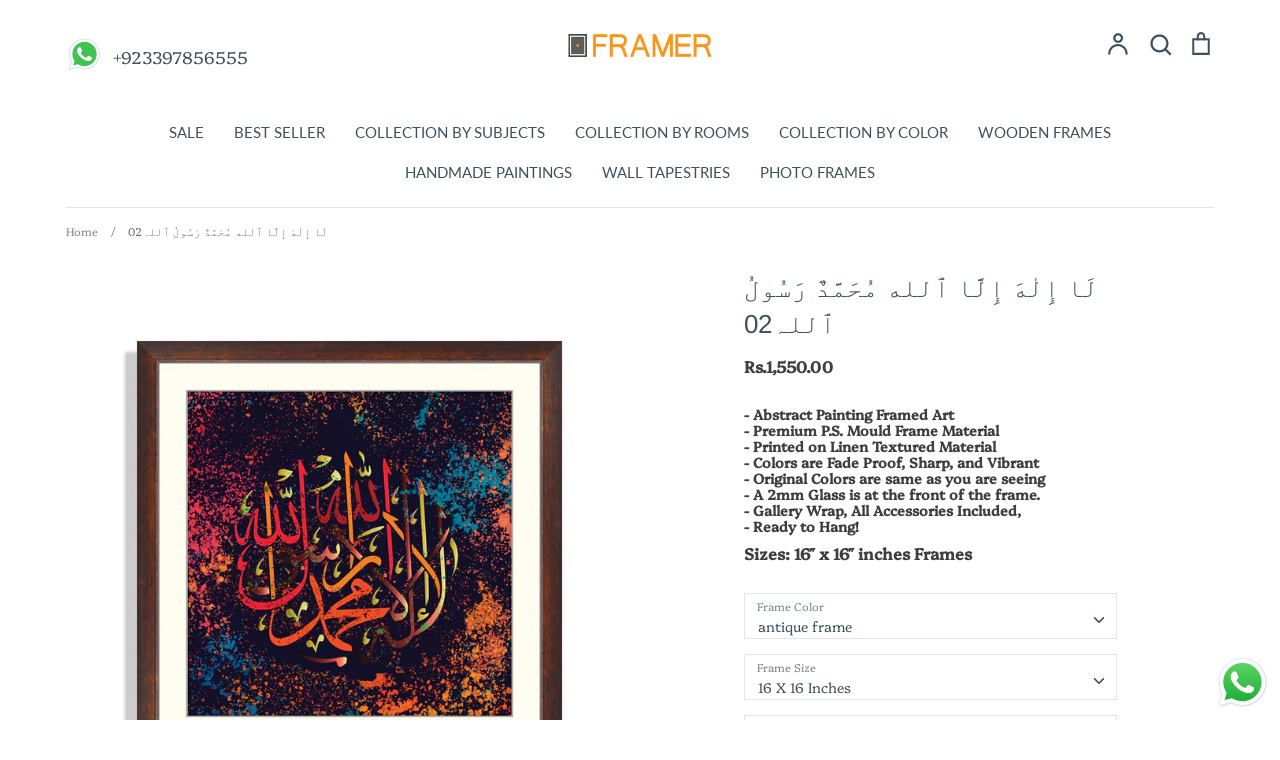

--- FILE ---
content_type: text/html; charset=utf-8
request_url: https://framer.pk/products/25867-02
body_size: 44506
content:
<!doctype html>
<html class="no-js supports-no-cookies" lang="en" fontify-lang="en">
<head>
  
<script>

if(!window.jQuery){
    var jqueryScript = document.createElement('script');
    jqueryScript.setAttribute('src','https://ajax.googleapis.com/ajax/libs/jquery/3.6.0/jquery.min.js'); 
    document.head.appendChild(jqueryScript); 
}

__DL__jQueryinterval = setInterval(function(){
    // wait for jQuery to load & run script after jQuery has loaded
    if(window.jQuery){
        // search parameters
        getURLParams = function(name, url){
            if (!url) url = window.location.href;
            name = name.replace(/[\[\]]/g, "\\$&");
            var regex = new RegExp("[?&]" + name + "(=([^&#]*)|&|#|$)"),
            results = regex.exec(url);
            if (!results) return null;
            if (!results[2]) return '';
            return decodeURIComponent(results[2].replace(/\+/g, " "));
        };
        
        /**********************
        * DYNAMIC DEPENDENCIES
        ***********************/
        
        __DL__ = {
            dynamicCart: true,  // if cart is dynamic (meaning no refresh on cart add) set to true
            debug: false, // if true, console messages will be displayed
            cart: null,
            wishlist: null,
            removeCart: null
        };
        
        customBindings = {
            cartTriggers: [],
            viewCart: [],
            removeCartTrigger: [],
            cartVisableSelector: [],
            promoSubscriptionsSelectors: [],
            promoSuccess: [],
            ctaSelectors: [],
            newsletterSelectors: [],
            newsletterSuccess: [],
            searchPage: [],
            wishlistSelector: [],
            removeWishlist: [],
            wishlistPage: [],
            searchTermQuery: [getURLParams('q')], // replace var with correct query
        };
        
        /* DO NOT EDIT */
        defaultBindings = {
            cartTriggers: ['form[action="/cart/add"] [type="submit"],.add-to-cart,.cart-btn'],
            viewCart: ['form[action="/cart"],.my-cart,.trigger-cart,#mobileCart'],
            removeCartTrigger: ['[href*="/cart/change"]'],
            cartVisableSelector: ['.inlinecart.is-active,.inline-cart.is-active'],
            promoSubscriptionsSelectors: [],
            promoSuccess: [],
            ctaSelectors: [],
            newsletterSelectors: ['input.contact_email'],
            newsletterSuccess: ['.success_message'],
            searchPage: ['search'],
            wishlistSelector: [],
            removeWishlist: [],
            wishlistPage: []
        };
        
        // stitch bindings
        objectArray = customBindings;
        outputObject = __DL__;
        
        applyBindings = function(objectArray, outputObject){
            for (var x in objectArray) {  
                var key = x;
                var objs = objectArray[x]; 
                values = [];    
                if(objs.length > 0){    
                    values.push(objs);
                    if(key in outputObject){              
                        values.push(outputObject[key]); 
                        outputObject[key] = values.join(", "); 
                    }else{        
                        outputObject[key] = values.join(", ");
                    }   
                }  
            }
        };
        
        applyBindings(customBindings, __DL__);
        applyBindings(defaultBindings, __DL__);
        
        /**********************
        * PREREQUISITE LIBRARIES 
        ***********************/
        
        clearInterval(__DL__jQueryinterval);
        
        // jquery-cookies.js
        if(typeof $.cookie!==undefined){
            (function(a){if(typeof define==='function'&&define.amd){define(['jquery'],a)}else if(typeof exports==='object'){module.exports=a(require('jquery'))}else{a(jQuery)}}(function($){var g=/\+/g;function encode(s){return h.raw?s:encodeURIComponent(s)}function decode(s){return h.raw?s:decodeURIComponent(s)}function stringifyCookieValue(a){return encode(h.json?JSON.stringify(a):String(a))}function parseCookieValue(s){if(s.indexOf('"')===0){s=s.slice(1,-1).replace(/\\"/g,'"').replace(/\\\\/g,'\\')}try{s=decodeURIComponent(s.replace(g,' '));return h.json?JSON.parse(s):s}catch(e){}}function read(s,a){var b=h.raw?s:parseCookieValue(s);return $.isFunction(a)?a(b):b}var h=$.cookie=function(a,b,c){if(arguments.length>1&&!$.isFunction(b)){c=$.extend({},h.defaults,c);if(typeof c.expires==='number'){var d=c.expires,t=c.expires=new Date();t.setMilliseconds(t.getMilliseconds()+d*864e+5)}return(document.cookie=[encode(a),'=',stringifyCookieValue(b),c.expires?'; expires='+c.expires.toUTCString():'',c.path?'; path='+c.path:'',c.domain?'; domain='+c.domain:'',c.secure?'; secure':''].join(''))}var e=a?undefined:{},cookies=document.cookie?document.cookie.split('; '):[],i=0,l=cookies.length;for(;i<l;i++){var f=cookies[i].split('='),name=decode(f.shift()),cookie=f.join('=');if(a===name){e=read(cookie,b);break}if(!a&&(cookie=read(cookie))!==undefined){e[name]=cookie}}return e};h.defaults={};$.removeCookie=function(a,b){$.cookie(a,'',$.extend({},b,{expires:-1}));return!$.cookie(a)}}))}
        
        /**********************
        * Begin dataLayer Build 
        ***********************/
        
        window.dataLayer = window.dataLayer || [];  // init data layer if doesn't already exist

        var template = "product"; 
        
        /**
        * Landing Page Cookie
        * 1. Detect if user just landed on the site
        * 2. Only fires if Page Title matches website */
        
        $.cookie.raw = true;
        if ($.cookie('landingPage') === undefined || $.cookie('landingPage').length === 0) {
            var landingPage = true;
            $.cookie('landingPage', unescape);
            $.removeCookie('landingPage', {path: '/'});
            $.cookie('landingPage', 'landed', {path: '/'});
        } else {
            var landingPage = false;
            $.cookie('landingPage', unescape);
            $.removeCookie('landingPage', {path: '/'});
            $.cookie('landingPage', 'refresh', {path: '/'});
        }
        if (__DL__.debug) {
            console.log('Landing Page: ' + landingPage);
        }
        
        /** 
        * Log State Cookie */
        
        
        var isLoggedIn = false;
        
        if (!isLoggedIn) {
            $.cookie('logState', unescape);
            $.removeCookie('logState', {path: '/'});
            $.cookie('logState', 'loggedOut', {path: '/'});
        } else {
            if ($.cookie('logState') === 'loggedOut' || $.cookie('logState') === undefined) {
                $.cookie('logState', unescape);
                $.removeCookie('logState', {path: '/'});
                $.cookie('logState', 'firstLog', {path: '/'});
            } else if ($.cookie('logState') === 'firstLog') {
                $.cookie('logState', unescape);
                $.removeCookie('logState', {path: '/'});
                $.cookie('logState', 'refresh', {path: '/'});
            }
        }
        
        if ($.cookie('logState') === 'firstLog') {
            var firstLog = true;
        } else {
            var firstLog = false;
        }
        
        /**********************
        * DATALAYER SECTIONS 
        ***********************/
        
        /**
        * DATALAYER: Landing Page
        * Fires any time a user first lands on the site. */
        
        if ($.cookie('landingPage') === 'landed') {
            dataLayer.push({
                'pageType': 'Landing',
                'event': 'first_time_visitor'
            });
        }
        
        /** 
        * DATALAYER: Log State
        * 1. Determine if user is logged in or not.
        * 2. Return User specific data. */
        
        var logState = {
            
            
            'logState' : "Logged Out",
            
            
            'firstLog'      : firstLog,
            'customerEmail' : null,
            'timestamp'     : Date().replace(/\(.*?\)/g,''),  
            
            'customerType'       : 'New',
            'customerTypeNumber' :'1', 
            
            'shippingInfo' : {
                'fullName'  : null,
                'firstName' : null,
                'lastName'  : null,
                'address1'  : null,
                'address2'  : null,
                'street'    : null,
                'city'      : null,
                'province'  : null,
                'zip'       : null,
                'country'   : null,
                'phone'     : null,
            },
            'billingInfo' : {
                'fullName'  : null,
                'firstName' : null,
                'lastName'  : null,
                'address1'  : null,
                'address2'  : null,
                'street'    : null,
                'city'      : null,
                'province'  : null,
                'zip'       : null,
                'country'   : null,
                'phone'     : null,
            },
            'checkoutEmail' : null,
            'currency'      : "PKR",
            'pageType'      : 'Log State',
            'event'         : 'logState'
        }
        dataLayer.push(logState);
        /** 
        * DATALAYER: Homepage */
        
        if(document.location.pathname == "/"){
            dataLayer.push({
                'pageType' : 'Homepage',
                'event'    : 'homepage',
                logState
            });
        }
      
        /** 
        * DATALAYER: 404 Pages
        * Fire on 404 Pages */
      	
        /** 
        * DATALAYER: Blog Articles
        * Fire on Blog Article Pages */
        
        
        /** DATALAYER: Product List Page (Collections, Category)
        * Fire on all product listing pages. */
        
            
        /** DATALAYER: Product Page
        * Fire on all Product View pages. */
          
            var ecommerce = {
                'items': [{
                    'item_id'        : 7132437446823,  
                    'item_variant'    : 41646316781735,             
                    'item_name'      : "لَا إِلٰهَ إِلَّا ٱلله مُحَمَّدٌ رَسُولُ ٱللہ02",
                    'price'           : "1.550.00",
                    'item_brand'      : "Framer",
                    'item_category'   : "Framed Art",
                    'item_list_name'  : null,
                    'description'     : "- Abstract Painting Framed Art - Premium P.S. Mould Frame Material - Printed on Linen Textured Material - Colors are Fade Proof, Sharp, and Vibrant - Original Colors are same as you are seeing - A 2mm Glass is at the front of the frame. - Gallery Wrap, All Accessories Included, - Ready to Hang!Sizes: 16″ x 16″ inches Frames",
                    'imageURL'        : 'https://framer.pk/cdn/shop/products/02-RV_grande.jpg?v=1639057967', 
                    'productURL'      : '/products/25867-02'
                }]
            };               
            dataLayer.push({
                'pageType' : 'Product',
                'event'    : 'view_item',
            	 ecommerce
            	});
            $(__DL__.cartTriggers).click(function(){
				dataLayer.push({                    
                    'event'    : 'add_to_cart',
                    ecommerce
               	});                  
            });              
  		
      
        /** DATALAYER: Cart View
        * Fire anytime a user views their cart (non-dynamic) */               
        
                
        /** DATALAYER: Checkout on Shopify Plus **/
        if(Shopify.Checkout){
            var ecommerce = {
                'transaction_id': 'null',
                'affiliation': "Framer",
                'value': "",
                'tax': "",
                'shipping': "",
                'subtotal': "",
                'currency': null,
                
                'email': null,
                'items':[],
                };
            if(Shopify.Checkout.step){ 
                if(Shopify.Checkout.step.length > 0){
                    if (Shopify.Checkout.step === 'contact_information'){
                        dataLayer.push({
                            'event'    :'begin_checkout',
                            'pageType' :'Customer Information',
                            'step': 1,
                        	ecommerce
                        });
                    }else if (Shopify.Checkout.step === 'shipping_method'){
                        dataLayer.push({
                            'event'    :'add_shipping_info',
                            'pageType' :'Shipping Information',
                            ecommerce
                        });
                    }else if( Shopify.Checkout.step === "payment_method" ){
                        dataLayer.push({
                            'event'    :'add_payment_info',
                            'pageType' :'Add Payment Info',
                        	ecommerce
                        });
                    }
                }
                            
                /** DATALAYER: Transaction */
                if(Shopify.Checkout.page == "thank_you"){
                    dataLayer.push({
                    'pageType' :'Transaction',
                    'event'    :'purchase',
                    ecommerce
                    });
                }               
            }
        }
              
	    /** DOM Ready **/	
        $(document).ready(function() {
            /** DATALAYER: Search Results */
            var searchPage = new RegExp(__DL__.searchPage, "g");
            if(document.location.pathname.match(searchPage)){
                var ecommerce = {
                    items :[],
                };
                dataLayer.push({
                    'pageType'   : "Search",
                    'search_term' : __DL__.searchTermQuery,                                       
                    'event'      : "search",
                    'item_list_name'  : null,
                    ecommerce
                });    
            }
            
            /** DATALAYER: Remove From Cart **/
            

            /** Google Tag Manager **/
            (function(w,d,s,l,i){w[l]=w[l]||[];w[l].push({'gtm.start':
            new Date().getTime(),event:'gtm.js'});var f=d.getElementsByTagName(s)[0],
            j=d.createElement(s),dl=l!='dataLayer'?'&l='+l:'';j.async=true;j.src=
            'https://www.googletagmanager.com/gtm.js?id='+i+dl;f.parentNode.insertBefore(j,f);
            })(window,document,'script','dataLayer','GTM-T37V3Z2');

        }); // document ready
    }
}, 500);
  
</script> 

  <meta name="google-site-verification" content="xmxeWtHQw6jmWH1yfBHg3om6e4Cluk_7H8Zh5GuSCDs" />
  <!-- Expression 5.4.11 -->
  <meta charset="utf-8" />
<meta name="viewport" content="width=device-width,initial-scale=1.0" />
<meta http-equiv="X-UA-Compatible" content="IE=edge">

<link rel="preconnect" href="https://cdn.shopify.com" crossorigin>
<link rel="preconnect" href="https://fonts.shopify.com" crossorigin>
<link rel="preconnect" href="https://monorail-edge.shopifysvc.com"><link rel="preload" as="font" href="//framer.pk/cdn/fonts/arimo/arimo_n4.a7efb558ca22d2002248bbe6f302a98edee38e35.woff2" type="font/woff2" crossorigin>
<link rel="preload" as="font" href="//framer.pk/cdn/fonts/platypi/platypi_n3.ca2828fbaa4e8cdd776c210f4bde9eebc87cbc7d.woff2" type="font/woff2" crossorigin>
<link rel="preload" as="font" href="//framer.pk/cdn/fonts/lato/lato_n4.c3b93d431f0091c8be23185e15c9d1fee1e971c5.woff2" type="font/woff2" crossorigin>
<link rel="preload" as="font" href="//framer.pk/cdn/fonts/lato/lato_n4.c3b93d431f0091c8be23185e15c9d1fee1e971c5.woff2" type="font/woff2" crossorigin><link rel="preload" as="font" href="//framer.pk/cdn/fonts/platypi/platypi_n4.62b1c33c9b8c4a87704d4fe197104d07eb49e00d.woff2" type="font/woff2" crossorigin><link rel="preload" as="font" href="//framer.pk/cdn/fonts/platypi/platypi_i3.69f3f79901aecf050a7ef489ca4a80c95acc9f6d.woff2" type="font/woff2" crossorigin><link rel="preload" as="font" href="//framer.pk/cdn/fonts/platypi/platypi_i4.05fb4be29957479f45a747a938458472d665117e.woff2" type="font/woff2" crossorigin><link rel="preload" href="//framer.pk/cdn/shop/t/19/assets/vendor.js?v=34234171540936725781714129615" as="script">
<link rel="preload" href="//framer.pk/cdn/shop/t/19/assets/theme.js?v=36900676965337823501714129615" as="script"><link rel="canonical" href="https://framer.pk/products/25867-02" /><link rel="shortcut icon" href="//framer.pk/cdn/shop/files/xsxsaxs.png?v=1672827409" type="image/png" /><meta name="description" content="- Abstract Painting Framed Art - Premium P.S. Mould Frame Material - Printed on Linen Textured Material - Colors are Fade Proof, Sharp, and Vibrant - Original Colors are same as you are seeing - A 2mm Glass is at the front of the frame. - Gallery Wrap, All Accessories Included, - Ready to Hang! Sizes: 16″ x 16″ inches ">
  <meta name="theme-color" content="">

  
  <title>
    لَا إِلٰهَ إِلَّا ٱلله مُحَمَّدٌ رَسُولُ ٱللہ02
    
    
    
      &ndash; Framer
    
  </title>

  


<meta property="og:site_name" content="Framer">
<meta property="og:url" content="https://framer.pk/products/25867-02">
<meta property="og:title" content="لَا إِلٰهَ إِلَّا ٱلله مُحَمَّدٌ رَسُولُ ٱللہ02">
<meta property="og:type" content="product">
<meta property="og:description" content="- Abstract Painting Framed Art - Premium P.S. Mould Frame Material - Printed on Linen Textured Material - Colors are Fade Proof, Sharp, and Vibrant - Original Colors are same as you are seeing - A 2mm Glass is at the front of the frame. - Gallery Wrap, All Accessories Included, - Ready to Hang! Sizes: 16″ x 16″ inches ">

  <meta property="og:price:amount" content="1,550.00">
  <meta property="og:price:currency" content="PKR">

<meta property="og:image" content="http://framer.pk/cdn/shop/products/02-RV_1200x1200.jpg?v=1639057967">
      <meta property="og:image:width" content="1200">
      <meta property="og:image:height" content="1200">
    <meta property="og:image" content="http://framer.pk/cdn/shop/products/antique-frame_450706c5-f28d-448f-9386-8a7127364c4a_1200x1200.jpg?v=1639057967">
      <meta property="og:image:width" content="1200">
      <meta property="og:image:height" content="1200">
    <meta property="og:image" content="http://framer.pk/cdn/shop/products/black-frame_1242471d-015a-4d7f-b9dd-df4c7cdfb891_1200x1200.jpg?v=1639057967">
      <meta property="og:image:width" content="1200">
      <meta property="og:image:height" content="1200">
    
<meta property="og:image:secure_url" content="https://framer.pk/cdn/shop/products/02-RV_1200x1200.jpg?v=1639057967"><meta property="og:image:secure_url" content="https://framer.pk/cdn/shop/products/antique-frame_450706c5-f28d-448f-9386-8a7127364c4a_1200x1200.jpg?v=1639057967"><meta property="og:image:secure_url" content="https://framer.pk/cdn/shop/products/black-frame_1242471d-015a-4d7f-b9dd-df4c7cdfb891_1200x1200.jpg?v=1639057967">


  <meta name="twitter:site" content="@framerpk">

<meta name="twitter:card" content="summary_large_image">
<meta name="twitter:title" content="لَا إِلٰهَ إِلَّا ٱلله مُحَمَّدٌ رَسُولُ ٱللہ02">
<meta name="twitter:description" content="- Abstract Painting Framed Art - Premium P.S. Mould Frame Material - Printed on Linen Textured Material - Colors are Fade Proof, Sharp, and Vibrant - Original Colors are same as you are seeing - A 2mm Glass is at the front of the frame. - Gallery Wrap, All Accessories Included, - Ready to Hang! Sizes: 16″ x 16″ inches ">


  <link href="//framer.pk/cdn/shop/t/19/assets/styles.css?v=56686529361321861171767956263" rel="stylesheet" type="text/css" media="all" />

  <script>
    document.documentElement.className = document.documentElement.className.replace('no-js', 'js');
    window.theme = window.theme || {};
    window.slate = window.slate || {};
    theme.moneyFormat = "Rs.{{amount}}";
    theme.strings = {
      addToCart: "Add to Cart",
      soldOut: "Sold Out",
      unavailable: "Unavailable",
      addressError: "Error looking up that address",
      addressNoResults: "No results for that address",
      addressQueryLimit: "You have exceeded the Google API usage limit. Consider upgrading to a \u003ca href=\"https:\/\/developers.google.com\/maps\/premium\/usage-limits\"\u003ePremium Plan\u003c\/a\u003e.",
      authError: "There was a problem authenticating your Google Maps API Key.",
      addingToCart: "Adding",
      addedToCart: "Added",
      goToCart: "Go to cart",
      cart: "Cart",
      cartTermsNotChecked: "You must agree to the terms and conditions before continuing.",
      quantityTooHigh: "You can only have {{ quantity }} in your cart",
      unitPriceSeparator: " \/ ",
      searchResultsPages: "Pages",
      searchResultsViewAll: "View all results",
      searchResultsNoResults: "Sorry, we couldn\u0026#39;t find any results",
      previous: "Previous",
      next: "Next",
      cart_shipping_calculator_hide_calculator: "Hide shipping calculator",
      cart_shipping_calculator_title: "Get shipping estimates",
      cart_general_hide_note: "Hide instructions for seller",
      cart_general_show_note: "Add instructions for seller"
    };
    theme.routes = {
      account_addresses_url: '/account/addresses',
      search_url: '/search',
      cart_url: '/cart',
      cart_add_url: '/cart/add',
      cart_change_url: '/cart/change'
    }
  </script>

  

  <script src="//framer.pk/cdn/shop/t/19/assets/vendor.js?v=34234171540936725781714129615" defer="defer"></script>
  <script src="//framer.pk/cdn/shop/t/19/assets/theme.js?v=36900676965337823501714129615" defer="defer"></script>

  <script>window.performance && window.performance.mark && window.performance.mark('shopify.content_for_header.start');</script><meta name="google-site-verification" content="aqw-8oiwcE3bWEearUnnFLF_wWxOQKHBBmtsudnGIQw">
<meta name="facebook-domain-verification" content="02wvhchhggchjav6nrtta9e0an1eai">
<meta id="shopify-digital-wallet" name="shopify-digital-wallet" content="/50811961511/digital_wallets/dialog">
<link rel="alternate" type="application/json+oembed" href="https://framer.pk/products/25867-02.oembed">
<script async="async" src="/checkouts/internal/preloads.js?locale=en-PK"></script>
<script id="shopify-features" type="application/json">{"accessToken":"aec2eb081f5d821324c06566d5e0d9ce","betas":["rich-media-storefront-analytics"],"domain":"framer.pk","predictiveSearch":true,"shopId":50811961511,"locale":"en"}</script>
<script>var Shopify = Shopify || {};
Shopify.shop = "framerpk.myshopify.com";
Shopify.locale = "en";
Shopify.currency = {"active":"PKR","rate":"1.0"};
Shopify.country = "PK";
Shopify.theme = {"name":"Copy of New development - Growex","id":136019280039,"schema_name":"Expression","schema_version":"5.4.11","theme_store_id":230,"role":"main"};
Shopify.theme.handle = "null";
Shopify.theme.style = {"id":null,"handle":null};
Shopify.cdnHost = "framer.pk/cdn";
Shopify.routes = Shopify.routes || {};
Shopify.routes.root = "/";</script>
<script type="module">!function(o){(o.Shopify=o.Shopify||{}).modules=!0}(window);</script>
<script>!function(o){function n(){var o=[];function n(){o.push(Array.prototype.slice.apply(arguments))}return n.q=o,n}var t=o.Shopify=o.Shopify||{};t.loadFeatures=n(),t.autoloadFeatures=n()}(window);</script>
<script id="shop-js-analytics" type="application/json">{"pageType":"product"}</script>
<script defer="defer" async type="module" src="//framer.pk/cdn/shopifycloud/shop-js/modules/v2/client.init-shop-cart-sync_BN7fPSNr.en.esm.js"></script>
<script defer="defer" async type="module" src="//framer.pk/cdn/shopifycloud/shop-js/modules/v2/chunk.common_Cbph3Kss.esm.js"></script>
<script defer="defer" async type="module" src="//framer.pk/cdn/shopifycloud/shop-js/modules/v2/chunk.modal_DKumMAJ1.esm.js"></script>
<script type="module">
  await import("//framer.pk/cdn/shopifycloud/shop-js/modules/v2/client.init-shop-cart-sync_BN7fPSNr.en.esm.js");
await import("//framer.pk/cdn/shopifycloud/shop-js/modules/v2/chunk.common_Cbph3Kss.esm.js");
await import("//framer.pk/cdn/shopifycloud/shop-js/modules/v2/chunk.modal_DKumMAJ1.esm.js");

  window.Shopify.SignInWithShop?.initShopCartSync?.({"fedCMEnabled":true,"windoidEnabled":true});

</script>
<script>(function() {
  var isLoaded = false;
  function asyncLoad() {
    if (isLoaded) return;
    isLoaded = true;
    var urls = ["https:\/\/way2enjoy.com\/shopify\/1\/upsellfunnel\/proxy\/js\/mainscript.js?v=1616948073\u0026shop=framerpk.myshopify.com","https:\/\/cdn1.stamped.io\/files\/widget.min.js?shop=framerpk.myshopify.com","https:\/\/tools.luckyorange.com\/core\/lo.js?site-id=966208d8\u0026shop=framerpk.myshopify.com","https:\/\/shipturtleshopifyscripts.s3.ap-south-1.amazonaws.com\/st_main-final-min.js?shop=framerpk.myshopify.com"];
    for (var i = 0; i < urls.length; i++) {
      var s = document.createElement('script');
      s.type = 'text/javascript';
      s.async = true;
      s.src = urls[i];
      var x = document.getElementsByTagName('script')[0];
      x.parentNode.insertBefore(s, x);
    }
  };
  if(window.attachEvent) {
    window.attachEvent('onload', asyncLoad);
  } else {
    window.addEventListener('load', asyncLoad, false);
  }
})();</script>
<script id="__st">var __st={"a":50811961511,"offset":18000,"reqid":"83d640e1-3780-4bb7-8507-cd6baa58a70e-1769984973","pageurl":"framer.pk\/products\/25867-02","u":"b7b8e7cf1d6a","p":"product","rtyp":"product","rid":7132437446823};</script>
<script>window.ShopifyPaypalV4VisibilityTracking = true;</script>
<script id="captcha-bootstrap">!function(){'use strict';const t='contact',e='account',n='new_comment',o=[[t,t],['blogs',n],['comments',n],[t,'customer']],c=[[e,'customer_login'],[e,'guest_login'],[e,'recover_customer_password'],[e,'create_customer']],r=t=>t.map((([t,e])=>`form[action*='/${t}']:not([data-nocaptcha='true']) input[name='form_type'][value='${e}']`)).join(','),a=t=>()=>t?[...document.querySelectorAll(t)].map((t=>t.form)):[];function s(){const t=[...o],e=r(t);return a(e)}const i='password',u='form_key',d=['recaptcha-v3-token','g-recaptcha-response','h-captcha-response',i],f=()=>{try{return window.sessionStorage}catch{return}},m='__shopify_v',_=t=>t.elements[u];function p(t,e,n=!1){try{const o=window.sessionStorage,c=JSON.parse(o.getItem(e)),{data:r}=function(t){const{data:e,action:n}=t;return t[m]||n?{data:e,action:n}:{data:t,action:n}}(c);for(const[e,n]of Object.entries(r))t.elements[e]&&(t.elements[e].value=n);n&&o.removeItem(e)}catch(o){console.error('form repopulation failed',{error:o})}}const l='form_type',E='cptcha';function T(t){t.dataset[E]=!0}const w=window,h=w.document,L='Shopify',v='ce_forms',y='captcha';let A=!1;((t,e)=>{const n=(g='f06e6c50-85a8-45c8-87d0-21a2b65856fe',I='https://cdn.shopify.com/shopifycloud/storefront-forms-hcaptcha/ce_storefront_forms_captcha_hcaptcha.v1.5.2.iife.js',D={infoText:'Protected by hCaptcha',privacyText:'Privacy',termsText:'Terms'},(t,e,n)=>{const o=w[L][v],c=o.bindForm;if(c)return c(t,g,e,D).then(n);var r;o.q.push([[t,g,e,D],n]),r=I,A||(h.body.append(Object.assign(h.createElement('script'),{id:'captcha-provider',async:!0,src:r})),A=!0)});var g,I,D;w[L]=w[L]||{},w[L][v]=w[L][v]||{},w[L][v].q=[],w[L][y]=w[L][y]||{},w[L][y].protect=function(t,e){n(t,void 0,e),T(t)},Object.freeze(w[L][y]),function(t,e,n,w,h,L){const[v,y,A,g]=function(t,e,n){const i=e?o:[],u=t?c:[],d=[...i,...u],f=r(d),m=r(i),_=r(d.filter((([t,e])=>n.includes(e))));return[a(f),a(m),a(_),s()]}(w,h,L),I=t=>{const e=t.target;return e instanceof HTMLFormElement?e:e&&e.form},D=t=>v().includes(t);t.addEventListener('submit',(t=>{const e=I(t);if(!e)return;const n=D(e)&&!e.dataset.hcaptchaBound&&!e.dataset.recaptchaBound,o=_(e),c=g().includes(e)&&(!o||!o.value);(n||c)&&t.preventDefault(),c&&!n&&(function(t){try{if(!f())return;!function(t){const e=f();if(!e)return;const n=_(t);if(!n)return;const o=n.value;o&&e.removeItem(o)}(t);const e=Array.from(Array(32),(()=>Math.random().toString(36)[2])).join('');!function(t,e){_(t)||t.append(Object.assign(document.createElement('input'),{type:'hidden',name:u})),t.elements[u].value=e}(t,e),function(t,e){const n=f();if(!n)return;const o=[...t.querySelectorAll(`input[type='${i}']`)].map((({name:t})=>t)),c=[...d,...o],r={};for(const[a,s]of new FormData(t).entries())c.includes(a)||(r[a]=s);n.setItem(e,JSON.stringify({[m]:1,action:t.action,data:r}))}(t,e)}catch(e){console.error('failed to persist form',e)}}(e),e.submit())}));const S=(t,e)=>{t&&!t.dataset[E]&&(n(t,e.some((e=>e===t))),T(t))};for(const o of['focusin','change'])t.addEventListener(o,(t=>{const e=I(t);D(e)&&S(e,y())}));const B=e.get('form_key'),M=e.get(l),P=B&&M;t.addEventListener('DOMContentLoaded',(()=>{const t=y();if(P)for(const e of t)e.elements[l].value===M&&p(e,B);[...new Set([...A(),...v().filter((t=>'true'===t.dataset.shopifyCaptcha))])].forEach((e=>S(e,t)))}))}(h,new URLSearchParams(w.location.search),n,t,e,['guest_login'])})(!0,!1)}();</script>
<script integrity="sha256-4kQ18oKyAcykRKYeNunJcIwy7WH5gtpwJnB7kiuLZ1E=" data-source-attribution="shopify.loadfeatures" defer="defer" src="//framer.pk/cdn/shopifycloud/storefront/assets/storefront/load_feature-a0a9edcb.js" crossorigin="anonymous"></script>
<script data-source-attribution="shopify.dynamic_checkout.dynamic.init">var Shopify=Shopify||{};Shopify.PaymentButton=Shopify.PaymentButton||{isStorefrontPortableWallets:!0,init:function(){window.Shopify.PaymentButton.init=function(){};var t=document.createElement("script");t.src="https://framer.pk/cdn/shopifycloud/portable-wallets/latest/portable-wallets.en.js",t.type="module",document.head.appendChild(t)}};
</script>
<script data-source-attribution="shopify.dynamic_checkout.buyer_consent">
  function portableWalletsHideBuyerConsent(e){var t=document.getElementById("shopify-buyer-consent"),n=document.getElementById("shopify-subscription-policy-button");t&&n&&(t.classList.add("hidden"),t.setAttribute("aria-hidden","true"),n.removeEventListener("click",e))}function portableWalletsShowBuyerConsent(e){var t=document.getElementById("shopify-buyer-consent"),n=document.getElementById("shopify-subscription-policy-button");t&&n&&(t.classList.remove("hidden"),t.removeAttribute("aria-hidden"),n.addEventListener("click",e))}window.Shopify?.PaymentButton&&(window.Shopify.PaymentButton.hideBuyerConsent=portableWalletsHideBuyerConsent,window.Shopify.PaymentButton.showBuyerConsent=portableWalletsShowBuyerConsent);
</script>
<script>
  function portableWalletsCleanup(e){e&&e.src&&console.error("Failed to load portable wallets script "+e.src);var t=document.querySelectorAll("shopify-accelerated-checkout .shopify-payment-button__skeleton, shopify-accelerated-checkout-cart .wallet-cart-button__skeleton"),e=document.getElementById("shopify-buyer-consent");for(let e=0;e<t.length;e++)t[e].remove();e&&e.remove()}function portableWalletsNotLoadedAsModule(e){e instanceof ErrorEvent&&"string"==typeof e.message&&e.message.includes("import.meta")&&"string"==typeof e.filename&&e.filename.includes("portable-wallets")&&(window.removeEventListener("error",portableWalletsNotLoadedAsModule),window.Shopify.PaymentButton.failedToLoad=e,"loading"===document.readyState?document.addEventListener("DOMContentLoaded",window.Shopify.PaymentButton.init):window.Shopify.PaymentButton.init())}window.addEventListener("error",portableWalletsNotLoadedAsModule);
</script>

<script type="module" src="https://framer.pk/cdn/shopifycloud/portable-wallets/latest/portable-wallets.en.js" onError="portableWalletsCleanup(this)" crossorigin="anonymous"></script>
<script nomodule>
  document.addEventListener("DOMContentLoaded", portableWalletsCleanup);
</script>

<link id="shopify-accelerated-checkout-styles" rel="stylesheet" media="screen" href="https://framer.pk/cdn/shopifycloud/portable-wallets/latest/accelerated-checkout-backwards-compat.css" crossorigin="anonymous">
<style id="shopify-accelerated-checkout-cart">
        #shopify-buyer-consent {
  margin-top: 1em;
  display: inline-block;
  width: 100%;
}

#shopify-buyer-consent.hidden {
  display: none;
}

#shopify-subscription-policy-button {
  background: none;
  border: none;
  padding: 0;
  text-decoration: underline;
  font-size: inherit;
  cursor: pointer;
}

#shopify-subscription-policy-button::before {
  box-shadow: none;
}

      </style>
<script id="sections-script" data-sections="product-recommendations" defer="defer" src="//framer.pk/cdn/shop/t/19/compiled_assets/scripts.js?v=8793"></script>
<script>window.performance && window.performance.mark && window.performance.mark('shopify.content_for_header.end');</script> 
 <style type="text/css" id="nitro-fontify" >
</style>

  <style>
    
    .product-thumbnails .product-thumbnails__item{
        box-shadow: 0 0 0px 0px brown;
        border-radius:0;
        border: 1px solid #fea50080;
      width:120px;
      }
    .title, h1, h2, h3, h4, h5, h6{
    font-size:26px;}
    p{
      font-size:14px;
    }
    .product-block__image{
      background:#fff;
    }
    .product-price{
      font-size:16px;
      font-weight:700;
      color:#3f3f3f;
    }
    @media (max-width:480px){
      .vtl-st-main-widget{
    right: 28px !important;
    bottom: 81px !important;
    }
      .product-thumbnails{
        justify-content:center;
      }
  .utils-bar {
    padding-top: 10px;
    padding-bottom: 10px;
}
      .product-thumbnails .product-thumbnails__item{
        box-shadow: 0 0 0px 0px brown;
        border-radius:0;
        border: 1px solid #fea50080;
        width:90px;
      }
    }
  </style>
<style>

.smartnWrapper ul, ol {
    display: block;
    margin-block-start: 1em;
    margin-block-end: 1em;
    margin-inline-start: 0px;
    margin-inline-end: 0px;
    padding-inline-start: 40px;
    list-style-type: revert;
}
.smartnWrapper li {
    list-style: inherit;
    list-style-position: inside;
}



.smart-d-block{display:block;}
.smart-d-inline-block{display:inline-block;}

.smart-align-middle{vertical-align:middle;}
.smart-align-top {vertical-align: top;}

.smart-m-0{margin: 0rem;} 
.smart-mr-0{margin-right: 0rem;} 
.smart-ml-0{margin-left: 0rem;}
.smart-mt-0{margin-top: 0rem;}
.smart-mb-0{margin-bottom: 0rem;}
  
.smart-m-1{margin: .25rem;} 
.smart-mr-1{margin-right: .25rem;} 
.smart-ml-1{margin-left: .25rem;}
.smart-mt-1{margin-top: .25rem;}
.smart-mb-1{margin-bottom: .25rem;}

.smart-m-2{margin: .5rem;} 
.smart-mr-2{margin-right: .5rem;} 
.smart-ml-2{margin-left: .5rem;}
.smart-mt-2{margin-top: .5rem;}
.smart-mb-2{margin-bottom: .5rem;}

.smart-m-3{margin: 1em;} 
.smart-mr-3{margin-right: 1rem;} 
.smart-ml-3{margin-left: 1rem;}
.smart-mt-3{margin-top: 1rem;}
.smart-mb-3{margin-bottom: 1rem;}

.smart-m-4{margin: 1.5rem;} 
.smart-mr-4{margin-right: 1.5rem;} 
.smart-ml-4{margin-left: 1.5rem;}
.smart-mt-4{margin-top: 1.5rem;}
.smart-mb-4{margin-bottom: 1.5rem;}

.smart-m-5{margin: 3rem;} 
.smart-mr-5{margin-right: 3rem;} 
.smart-ml-5{margin-left: 3rem;}
.smart-mt-5{margin-top: 3rem;}
.smart-mb-5{margin-bottom: 3rem;}

.smart-p-0{padding: 0rem;} 
.smart-pr-0{padding-right: 0rem;} 
.smart-pl-0{padding-left: 0rem;}
.smart-pt-0{padding-top: 0rem;}
.smart-pb-0{padding-bottom: 0rem;}
  
.smart-p-1{padding: .25rem;} 
.smart-pr-1{padding-right: .25rem;} 
.smart-pl-1{padding-left: .25rem;}
.smart-pt-1{padding-top: .25rem;}
.smart-pb-1{padding-bottom: .25rem;}

.smart-p-2{padding: .5rem;} 
.smart-pr-2{padding-right: .5rem;} 
.smart-pl-2{padding-left: .5rem;}
.smart-pt-2{padding-top: .5rem;}
.smart-pb-2{padding-bottom: .5rem;}

.smart-p-3{padding: 1em;} 
.smart-pr-3{padding-right: 1rem;} 
.smart-pl-3{padding-left: 1rem;}
.smart-pt-3{padding-top: 1rem;}
.smart-pb-3{padding-bottom: 1rem;}

.smart-p-4{padding: 1.5rem;} 
.smart-pr-4{padding-right: 1.5rem;} 
.smart-pl-4{padding-left: 1.5rem;}
.smart-pt-4{padding-top: 1.5rem;}
.smart-pb-4{padding-bottom: 1.5rem;}

.smart-p-5{padding: 3rem;} 
.smart-pr-5{padding-right: 3rem;} 
.smart-pl-5{padding-left: 3rem;}
.smart-pt-5{padding-top: 3rem;}
.smart-pb-5{padding-bottom: 3rem;}

.smart-px-2{padding-left:.5rem;padding-right:.5rem;}
.smart-py-1{padding-top:.25rem;padding-bottom:.25rem;}
.smart-mx-auto{margin-left: auto;margin-right: auto;}
.smart-text-center{text-align:center;}
.smart-text-left{text-align:left;}

.smart-px-0{padding-left:0px !important;padding-right:0px !important;}
    
.smartbanPhotoOuter {line-height: 0px;}

@-ms-viewport{width:device-width}.smart-container{width:100%;padding-right:15px;padding-left:15px;margin-right:auto;margin-left:auto}@media (min-width:576px){.smart-container{max-width:540px}}@media (min-width:768px){.smart-container{max-width:720px}}@media (min-width:992px){.smart-container{max-width:960px}}@media (min-width:1200px){.smart-container{max-width:1140px}}.smart-container-fluid{width:100%;padding-right:15px;padding-left:15px;margin-right:auto;margin-left:auto}.smart-row{display:-ms-flexbox;display:flex;-ms-flex-wrap:wrap;flex-wrap:wrap;margin-right:-15px;margin-left:-15px}.smart-no-gutters{margin-right:0;margin-left:0}.smart-no-gutters>.col,.smart-no-gutters>[class*=col-]{padding-right:0;padding-left:0}.smart-col,.smart-col-1,.smart-col-10,.smart-col-11,.smart-col-12,.smart-col-2,.smart-col-3,.smart-col-4,.smart-col-5,.smart-col-6,.smart-col-7,.smart-col-8,.smart-col-9,.smart-col-auto,.smart-col-lg,.smart-col-lg-1,.smart-col-lg-10,.smart-col-lg-11,.smart-col-lg-12,.smart-col-lg-2,.smart-col-lg-3,.smart-col-lg-4,.smart-col-lg-5,.smart-col-lg-6,.smart-col-lg-7,.smart-col-lg-8,.smart-col-lg-9,.smart-col-lg-auto,.smart-col-md,.smart-col-md-1,.smart-col-md-10,.smart-col-md-11,.smart-col-md-12,.smart-col-md-2,.smart-col-md-3,.smart-col-md-4,.smart-col-md-5,.smart-col-md-6,.smart-col-md-7,.smart-col-md-8,.smart-col-md-9,.smart-col-md-auto,.smart-col-sm,.smart-col-sm-1,.smart-col-sm-10,.smart-col-sm-11,.smart-col-sm-12,.smart-col-sm-2,.smart-col-sm-3,.smart-col-sm-4,.smart-col-sm-5,.smart-col-sm-6,.smart-col-sm-7,.smart-col-sm-8,.smart-col-sm-9,.smart-col-sm-auto,.smart-col-xl,.smart-col-xl-1,.smart-col-xl-10,.smart-col-xl-11,.smart-col-xl-12,.smart-col-xl-2,.smart-col-xl-3,.smart-col-xl-4,.smart-col-xl-5,.smart-col-xl-6,.smart-col-xl-7,.smart-col-xl-8,.smart-col-xl-9,.smart-col-xl-auto{position:relative;width:100%;min-height:1px;padding-right:15px;padding-left:15px}.smart-col{-ms-flex-preferred-size:0;flex-basis:0;-ms-flex-positive:1;flex-grow:1;max-width:100%}.smart-col-auto{-ms-flex:0 0 auto;flex:0 0 auto;width:auto;max-width:none}.smart-col-1{-ms-flex:0 0 8.333333%;flex:0 0 8.333333%;max-width:8.333333%}.smart-col-2{-ms-flex:0 0 16.666667%;flex:0 0 16.666667%;max-width:16.666667%}.smart-col-3{-ms-flex:0 0 25%;flex:0 0 25%;max-width:25%}.smart-col-4{-ms-flex:0 0 33.333333%;flex:0 0 33.333333%;max-width:33.333333%}.smart-col-5{-ms-flex:0 0 41.666667%;flex:0 0 41.666667%;max-width:41.666667%}.smart-col-6{-ms-flex:0 0 50%;flex:0 0 50%;max-width:50%}.smart-col-7{-ms-flex:0 0 58.333333%;flex:0 0 58.333333%;max-width:58.333333%}.smart-col-8{-ms-flex:0 0 66.666667%;flex:0 0 66.666667%;max-width:66.666667%}.smart-col-9{-ms-flex:0 0 75%;flex:0 0 75%;max-width:75%}.smart-col-10{-ms-flex:0 0 83.333333%;flex:0 0 83.333333%;max-width:83.333333%}.smart-col-11{-ms-flex:0 0 91.666667%;flex:0 0 91.666667%;max-width:91.666667%}.smart-col-12{-ms-flex:0 0 100%;flex:0 0 100%;max-width:100%}.smart-order-first{-ms-flex-order:-1;order:-1}.smart-order-last{-ms-flex-order:13;order:13}.smart-order-0{-ms-flex-order:0;order:0}.smart-order-1{-ms-flex-order:1;order:1}.smart-order-2{-ms-flex-order:2;order:2}.smart-order-3{-ms-flex-order:3;order:3}.smart-order-4{-ms-flex-order:4;order:4}.smart-order-5{-ms-flex-order:5;order:5}.smart-order-6{-ms-flex-order:6;order:6}.smart-order-7{-ms-flex-order:7;order:7}.smart-order-8{-ms-flex-order:8;order:8}.smart-order-9{-ms-flex-order:9;order:9}.smart-order-10{-ms-flex-order:10;order:10}.smart-order-11{-ms-flex-order:11;order:11}.smart-order-12{-ms-flex-order:12;order:12}.smart-offset-1{margin-left:8.333333%}.smart-offset-2{margin-left:16.666667%}.smart-offset-3{margin-left:25%}.smart-offset-4{margin-left:33.333333%}.smart-offset-5{margin-left:41.666667%}.smart-offset-6{margin-left:50%}.smart-offset-7{margin-left:58.333333%}.smart-offset-8{margin-left:66.666667%}.smart-offset-9{margin-left:75%}.smart-offset-10{margin-left:83.333333%}.smart-offset-11{margin-left:91.666667%}@media (min-width:576px){.smart-col-sm{-ms-flex-preferred-size:0;flex-basis:0;-ms-flex-positive:1;flex-grow:1;max-width:100%}.smart-col-sm-auto{-ms-flex:0 0 auto;flex:0 0 auto;width:auto;max-width:none}.smart-col-sm-1{-ms-flex:0 0 8.333333%;flex:0 0 8.333333%;max-width:8.333333%}.smart-col-sm-2{-ms-flex:0 0 16.666667%;flex:0 0 16.666667%;max-width:16.666667%}.smart-col-sm-3{-ms-flex:0 0 25%;flex:0 0 25%;max-width:25%}.smart-col-sm-4{-ms-flex:0 0 33.333333%;flex:0 0 33.333333%;max-width:33.333333%}.smart-col-sm-5{-ms-flex:0 0 41.666667%;flex:0 0 41.666667%;max-width:41.666667%}.smart-col-sm-6{-ms-flex:0 0 50%;flex:0 0 50%;max-width:50%}.smart-col-sm-7{-ms-flex:0 0 58.333333%;flex:0 0 58.333333%;max-width:58.333333%}.smart-col-sm-8{-ms-flex:0 0 66.666667%;flex:0 0 66.666667%;max-width:66.666667%}.smart-col-sm-9{-ms-flex:0 0 75%;flex:0 0 75%;max-width:75%}.smart-col-sm-10{-ms-flex:0 0 83.333333%;flex:0 0 83.333333%;max-width:83.333333%}.smart-col-sm-11{-ms-flex:0 0 91.666667%;flex:0 0 91.666667%;max-width:91.666667%}.smart-col-sm-12{-ms-flex:0 0 100%;flex:0 0 100%;max-width:100%}.smart-order-sm-first{-ms-flex-order:-1;order:-1}.smart-order-sm-last{-ms-flex-order:13;order:13}.smart-order-sm-0{-ms-flex-order:0;order:0}.smart-order-sm-1{-ms-flex-order:1;order:1}.smart-order-sm-2{-ms-flex-order:2;order:2}.smart-order-sm-3{-ms-flex-order:3;order:3}.smart-order-sm-4{-ms-flex-order:4;order:4}.smart-order-sm-5{-ms-flex-order:5;order:5}.smart-order-sm-6{-ms-flex-order:6;order:6}.smart-order-sm-7{-ms-flex-order:7;order:7}.smart-order-sm-8{-ms-flex-order:8;order:8}.smart-order-sm-9{-ms-flex-order:9;order:9}.smart-order-sm-10{-ms-flex-order:10;order:10}.smart-order-sm-11{-ms-flex-order:11;order:11}.smart-order-sm-12{-ms-flex-order:12;order:12}.smart-offset-sm-0{margin-left:0}.smart-offset-sm-1{margin-left:8.333333%}.smart-offset-sm-2{margin-left:16.666667%}.smart-offset-sm-3{margin-left:25%}.smart-offset-sm-4{margin-left:33.333333%}.smart-offset-sm-5{margin-left:41.666667%}.smart-offset-sm-6{margin-left:50%}.smart-offset-sm-7{margin-left:58.333333%}.smart-offset-sm-8{margin-left:66.666667%}.smart-offset-sm-9{margin-left:75%}.smart-offset-sm-10{margin-left:83.333333%}.smart-offset-sm-11{margin-left:91.666667%}}@media (min-width:768px){.smart-col-md{-ms-flex-preferred-size:0;flex-basis:0;-ms-flex-positive:1;flex-grow:1;max-width:100%}.smart-col-md-auto{-ms-flex:0 0 auto;flex:0 0 auto;width:auto;max-width:none}.smart-col-md-1{-ms-flex:0 0 8.333333%;flex:0 0 8.333333%;max-width:8.333333%}.smart-col-md-2{-ms-flex:0 0 16.666667%;flex:0 0 16.666667%;max-width:16.666667%}.smart-col-md-3{-ms-flex:0 0 25%;flex:0 0 25%;max-width:25%}.smart-col-md-4{-ms-flex:0 0 33.333333%;flex:0 0 33.333333%;max-width:33.333333%}.smart-col-md-5{-ms-flex:0 0 41.666667%;flex:0 0 41.666667%;max-width:41.666667%}.smart-col-md-6{-ms-flex:0 0 50%;flex:0 0 50%;max-width:50%}.smart-col-md-7{-ms-flex:0 0 58.333333%;flex:0 0 58.333333%;max-width:58.333333%}.smart-col-md-8{-ms-flex:0 0 66.666667%;flex:0 0 66.666667%;max-width:66.666667%}.smart-col-md-9{-ms-flex:0 0 75%;flex:0 0 75%;max-width:75%}.smart-col-md-10{-ms-flex:0 0 83.333333%;flex:0 0 83.333333%;max-width:83.333333%}.smart-col-md-11{-ms-flex:0 0 91.666667%;flex:0 0 91.666667%;max-width:91.666667%}.smart-col-md-12{-ms-flex:0 0 100%;flex:0 0 100%;max-width:100%}.smart-order-md-first{-ms-flex-order:-1;order:-1}.smart-order-md-last{-ms-flex-order:13;order:13}.smart-order-md-0{-ms-flex-order:0;order:0}.smart-order-md-1{-ms-flex-order:1;order:1}.smart-order-md-2{-ms-flex-order:2;order:2}.smart-order-md-3{-ms-flex-order:3;order:3}.smart-order-md-4{-ms-flex-order:4;order:4}.smart-order-md-5{-ms-flex-order:5;order:5}.smart-order-md-6{-ms-flex-order:6;order:6}.smart-order-md-7{-ms-flex-order:7;order:7}.smart-order-md-8{-ms-flex-order:8;order:8}.smart-order-md-9{-ms-flex-order:9;order:9}.smart-order-md-10{-ms-flex-order:10;order:10}.smart-order-md-11{-ms-flex-order:11;order:11}.smart-order-md-12{-ms-flex-order:12;order:12}.smart-offset-md-0{margin-left:0}.smart-offset-md-1{margin-left:8.333333%}.smart-offset-md-2{margin-left:16.666667%}.smart-offset-md-3{margin-left:25%}.smart-offset-md-4{margin-left:33.333333%}.smart-offset-md-5{margin-left:41.666667%}.smart-offset-md-6{margin-left:50%}.smart-offset-md-7{margin-left:58.333333%}.smart-offset-md-8{margin-left:66.666667%}.smart-offset-md-9{margin-left:75%}.smart-offset-md-10{margin-left:83.333333%}.smart-offset-md-11{margin-left:91.666667%}}@media (min-width:992px){.smart-col-lg{-ms-flex-preferred-size:0;flex-basis:0;-ms-flex-positive:1;flex-grow:1;max-width:100%}.smart-col-lg-auto{-ms-flex:0 0 auto;flex:0 0 auto;width:auto;max-width:none}.smart-col-lg-1{-ms-flex:0 0 8.333333%;flex:0 0 8.333333%;max-width:8.333333%}.smart-col-lg-2{-ms-flex:0 0 16.666667%;flex:0 0 16.666667%;max-width:16.666667%}.smart-col-lg-3{-ms-flex:0 0 25%;flex:0 0 25%;max-width:25%}.smart-col-lg-4{-ms-flex:0 0 33.333333%;flex:0 0 33.333333%;max-width:33.333333%}.smart-col-lg-5{-ms-flex:0 0 41.666667%;flex:0 0 41.666667%;max-width:41.666667%}.smart-col-lg-6{-ms-flex:0 0 50%;flex:0 0 50%;max-width:50%}.smart-col-lg-7{-ms-flex:0 0 58.333333%;flex:0 0 58.333333%;max-width:58.333333%}.smart-col-lg-8{-ms-flex:0 0 66.666667%;flex:0 0 66.666667%;max-width:66.666667%}.smart-col-lg-9{-ms-flex:0 0 75%;flex:0 0 75%;max-width:75%}.smart-col-lg-10{-ms-flex:0 0 83.333333%;flex:0 0 83.333333%;max-width:83.333333%}.smart-col-lg-11{-ms-flex:0 0 91.666667%;flex:0 0 91.666667%;max-width:91.666667%}.smart-col-lg-12{-ms-flex:0 0 100%;flex:0 0 100%;max-width:100%}.smart-order-lg-first{-ms-flex-order:-1;order:-1}.smart-order-lg-last{-ms-flex-order:13;order:13}.smart-order-lg-0{-ms-flex-order:0;order:0}.smart-order-lg-1{-ms-flex-order:1;order:1}.smart-order-lg-2{-ms-flex-order:2;order:2}.smart-order-lg-3{-ms-flex-order:3;order:3}.smart-order-lg-4{-ms-flex-order:4;order:4}.smart-order-lg-5{-ms-flex-order:5;order:5}.smart-order-lg-6{-ms-flex-order:6;order:6}.smart-order-lg-7{-ms-flex-order:7;order:7}.smart-order-lg-8{-ms-flex-order:8;order:8}.smart-order-lg-9{-ms-flex-order:9;order:9}.smart-order-lg-10{-ms-flex-order:10;order:10}.smart-order-lg-11{-ms-flex-order:11;order:11}.smart-order-lg-12{-ms-flex-order:12;order:12}.smart-offset-lg-0{margin-left:0}.smart-offset-lg-1{margin-left:8.333333%}.smart-offset-lg-2{margin-left:16.666667%}.smart-offset-lg-3{margin-left:25%}.smart-offset-lg-4{margin-left:33.333333%}.smart-offset-lg-5{margin-left:41.666667%}.smart-offset-lg-6{margin-left:50%}.smart-offset-lg-7{margin-left:58.333333%}.smart-offset-lg-8{margin-left:66.666667%}.smart-offset-lg-9{margin-left:75%}.smart-offset-lg-10{margin-left:83.333333%}.smart-offset-lg-11{margin-left:91.666667%}}@media (min-width:1200px){.smart-col-xl{-ms-flex-preferred-size:0;flex-basis:0;-ms-flex-positive:1;flex-grow:1;max-width:100%}.smart-col-xl-auto{-ms-flex:0 0 auto;flex:0 0 auto;width:auto;max-width:none}.smart-col-xl-1{-ms-flex:0 0 8.333333%;flex:0 0 8.333333%;max-width:8.333333%}.smart-col-xl-2{-ms-flex:0 0 16.666667%;flex:0 0 16.666667%;max-width:16.666667%}.smart-col-xl-3{-ms-flex:0 0 25%;flex:0 0 25%;max-width:25%}.smart-col-xl-4{-ms-flex:0 0 33.333333%;flex:0 0 33.333333%;max-width:33.333333%}.smart-col-xl-5{-ms-flex:0 0 41.666667%;flex:0 0 41.666667%;max-width:41.666667%}.smart-col-xl-6{-ms-flex:0 0 50%;flex:0 0 50%;max-width:50%}.smart-col-xl-7{-ms-flex:0 0 58.333333%;flex:0 0 58.333333%;max-width:58.333333%}.smart-col-xl-8{-ms-flex:0 0 66.666667%;flex:0 0 66.666667%;max-width:66.666667%}.smart-col-xl-9{-ms-flex:0 0 75%;flex:0 0 75%;max-width:75%}.smart-col-xl-10{-ms-flex:0 0 83.333333%;flex:0 0 83.333333%;max-width:83.333333%}.smart-col-xl-11{-ms-flex:0 0 91.666667%;flex:0 0 91.666667%;max-width:91.666667%}.smart-col-xl-12{-ms-flex:0 0 100%;flex:0 0 100%;max-width:100%}.smart-order-xl-first{-ms-flex-order:-1;order:-1}.smart-order-xl-last{-ms-flex-order:13;order:13}.smart-order-xl-0{-ms-flex-order:0;order:0}.smart-order-xl-1{-ms-flex-order:1;order:1}.smart-order-xl-2{-ms-flex-order:2;order:2}.smart-order-xl-3{-ms-flex-order:3;order:3}.smart-order-xl-4{-ms-flex-order:4;order:4}.smart-order-xl-5{-ms-flex-order:5;order:5}.smart-order-xl-6{-ms-flex-order:6;order:6}.smart-order-xl-7{-ms-flex-order:7;order:7}.smart-order-xl-8{-ms-flex-order:8;order:8}.smart-order-xl-9{-ms-flex-order:9;order:9}.smart-order-xl-10{-ms-flex-order:10;order:10}.smart-order-xl-11{-ms-flex-order:11;order:11}.smart-order-xl-12{-ms-flex-order:12;order:12}.smart-offset-xl-0{margin-left:0}.smart-offset-xl-1{margin-left:8.333333%}.smart-offset-xl-2{margin-left:16.666667%}.smart-offset-xl-3{margin-left:25%}.smart-offset-xl-4{margin-left:33.333333%}.smart-offset-xl-5{margin-left:41.666667%}.smart-offset-xl-6{margin-left:50%}.smart-offset-xl-7{margin-left:58.333333%}.smart-offset-xl-8{margin-left:66.666667%}.smart-offset-xl-9{margin-left:75%}.smart-offset-xl-10{margin-left:83.333333%}.smart-offset-xl-11{margin-left:91.666667%}}.smart-d-none{display:none!important}.smart-d-inline{display:inline!important}.smart-d-inline-block{display:inline-block!important}.smart-d-block{display:block!important}.smart-d-table{display:table!important}.smart-d-table-row{display:table-row!important}.smart-d-table-cell{display:table-cell!important}.smart-d-flex{display:-ms-flexbox!important;display:flex!important}.smart-d-inline-flex{display:-ms-inline-flexbox!important;display:inline-flex!important}@media (min-width:576px){.smart-d-sm-none{display:none!important}.smart-d-sm-inline{display:inline!important}.smart-d-sm-inline-block{display:inline-block!important}.smart-d-sm-block{display:block!important}.smart-d-sm-table{display:table!important}.smart-d-sm-table-row{display:table-row!important}.smart-d-sm-table-cell{display:table-cell!important}.smart-d-sm-flex{display:-ms-flexbox!important;display:flex!important}.smart-d-sm-inline-flex{display:-ms-inline-flexbox!important;display:inline-flex!important}}@media (min-width:768px){.smart-d-md-none{display:none!important}.smart-d-md-inline{display:inline!important}.smart-d-md-inline-block{display:inline-block!important}.smart-d-md-block{display:block!important}.smart-d-md-table{display:table!important}.smart-d-md-table-row{display:table-row!important}.smart-d-md-table-cell{display:table-cell!important}.smart-d-md-flex{display:-ms-flexbox!important;display:flex!important}.smart-d-md-inline-flex{display:-ms-inline-flexbox!important;display:inline-flex!important}}@media (min-width:992px){.smart-d-lg-none{display:none!important}.smart-d-lg-inline{display:inline!important}.smart-d-lg-inline-block{display:inline-block!important}.smart-d-lg-block{display:block!important}.smart-d-lg-table{display:table!important}.smart-d-lg-table-row{display:table-row!important}.smart-d-lg-table-cell{display:table-cell!important}.smart-d-lg-flex{display:-ms-flexbox!important;display:flex!important}.smart-d-lg-inline-flex{display:-ms-inline-flexbox!important;display:inline-flex!important}}@media (min-width:1200px){.smart-d-xl-none{display:none!important}.smart-d-xl-inline{display:inline!important}.smart-d-xl-inline-block{display:inline-block!important}.smart-d-xl-block{display:block!important}.smart-d-xl-table{display:table!important}.smart-d-xl-table-row{display:table-row!important}.smart-d-xl-table-cell{display:table-cell!important}.smart-d-xl-flex{display:-ms-flexbox!important;display:flex!important}.smart-d-xl-inline-flex{display:-ms-inline-flexbox!important;display:inline-flex!important}}@media  print{.smart-d-print-none{display:none!important}.smart-d-print-inline{display:inline!important}.smart-d-print-inline-block{display:inline-block!important}.smart-d-print-block{display:block!important}.smart-d-print-table{display:table!important}.smart-d-print-table-row{display:table-row!important}.smart-d-print-table-cell{display:table-cell!important}.smart-d-print-flex{display:-ms-flexbox!important;display:flex!important}.smart-d-print-inline-flex{display:-ms-inline-flexbox!important;display:inline-flex!important}}.smart-flex-row{-ms-flex-direction:row!important;flex-direction:row!important}.smart-flex-column{-ms-flex-direction:column!important;flex-direction:column!important}.smart-flex-row-reverse{-ms-flex-direction:row-reverse!important;flex-direction:row-reverse!important}.smart-flex-column-reverse{-ms-flex-direction:column-reverse!important;flex-direction:column-reverse!important}.smart-flex-wrap{-ms-flex-wrap:wrap!important;flex-wrap:wrap!important}.smart-flex-nowrap{-ms-flex-wrap:nowrap!important;flex-wrap:nowrap!important}.smart-flex-wrap-reverse{-ms-flex-wrap:wrap-reverse!important;flex-wrap:wrap-reverse!important}.smart-flex-fill{-ms-flex:1 1 auto!important;flex:1 1 auto!important}.smart-flex-grow-0{-ms-flex-positive:0!important;flex-grow:0!important}.smart-flex-grow-1{-ms-flex-positive:1!important;flex-grow:1!important}.smart-flex-shrink-0{-ms-flex-negative:0!important;flex-shrink:0!important}.smart-flex-shrink-1{-ms-flex-negative:1!important;flex-shrink:1!important}.smart-justify-content-start{-ms-flex-pack:start!important;justify-content:flex-start!important}.smart-justify-content-end{-ms-flex-pack:end!important;justify-content:flex-end!important}.smart-justify-content-center{-ms-flex-pack:center!important;justify-content:center!important}.smart-justify-content-between{-ms-flex-pack:justify!important;justify-content:space-between!important}.smart-justify-content-around{-ms-flex-pack:distribute!important;justify-content:space-around!important}.smart-align-items-start{-ms-flex-align:start!important;align-items:flex-start!important}.smart-align-items-end{-ms-flex-align:end!important;align-items:flex-end!important}.smart-align-items-center{-ms-flex-align:center!important;align-items:center!important}.smart-align-items-baseline{-ms-flex-align:baseline!important;align-items:baseline!important}.smart-align-items-stretch{-ms-flex-align:stretch!important;align-items:stretch!important}.smart-align-content-start{-ms-flex-line-pack:start!important;align-content:flex-start!important}.smart-align-content-end{-ms-flex-line-pack:end!important;align-content:flex-end!important}.smart-align-content-center{-ms-flex-line-pack:center!important;align-content:center!important}.smart-align-content-between{-ms-flex-line-pack:justify!important;align-content:space-between!important}.smart-align-content-around{-ms-flex-line-pack:distribute!important;align-content:space-around!important}.smart-align-content-stretch{-ms-flex-line-pack:stretch!important;align-content:stretch!important}.smart-align-self-auto{-ms-flex-item-align:auto!important;align-self:auto!important}.smart-align-self-start{-ms-flex-item-align:start!important;align-self:flex-start!important}.smart-align-self-end{-ms-flex-item-align:end!important;align-self:flex-end!important}.smart-align-self-center{-ms-flex-item-align:center!important;align-self:center!important}.smart-align-self-baseline{-ms-flex-item-align:baseline!important;align-self:baseline!important}.smart-align-self-stretch{-ms-flex-item-align:stretch!important;align-self:stretch!important}@media (min-width:576px){.smart-flex-sm-row{-ms-flex-direction:row!important;flex-direction:row!important}.smart-flex-sm-column{-ms-flex-direction:column!important;flex-direction:column!important}.smart-flex-sm-row-reverse{-ms-flex-direction:row-reverse!important;flex-direction:row-reverse!important}.smart-flex-sm-column-reverse{-ms-flex-direction:column-reverse!important;flex-direction:column-reverse!important}.smart-flex-sm-wrap{-ms-flex-wrap:wrap!important;flex-wrap:wrap!important}.smart-flex-sm-nowrap{-ms-flex-wrap:nowrap!important;flex-wrap:nowrap!important}.smart-flex-sm-wrap-reverse{-ms-flex-wrap:wrap-reverse!important;flex-wrap:wrap-reverse!important}.smart-flex-sm-fill{-ms-flex:1 1 auto!important;flex:1 1 auto!important}.smart-flex-sm-grow-0{-ms-flex-positive:0!important;flex-grow:0!important}.smart-flex-sm-grow-1{-ms-flex-positive:1!important;flex-grow:1!important}.smart-flex-sm-shrink-0{-ms-flex-negative:0!important;flex-shrink:0!important}.smart-flex-sm-shrink-1{-ms-flex-negative:1!important;flex-shrink:1!important}.smart-justify-content-sm-start{-ms-flex-pack:start!important;justify-content:flex-start!important}.smart-justify-content-sm-end{-ms-flex-pack:end!important;justify-content:flex-end!important}.smart-justify-content-sm-center{-ms-flex-pack:center!important;justify-content:center!important}.smart-justify-content-sm-between{-ms-flex-pack:justify!important;justify-content:space-between!important}.smart-justify-content-sm-around{-ms-flex-pack:distribute!important;justify-content:space-around!important}.smart-align-items-sm-start{-ms-flex-align:start!important;align-items:flex-start!important}.smart-align-items-sm-end{-ms-flex-align:end!important;align-items:flex-end!important}.smart-align-items-sm-center{-ms-flex-align:center!important;align-items:center!important}.smart-align-items-sm-baseline{-ms-flex-align:baseline!important;align-items:baseline!important}.smart-align-items-sm-stretch{-ms-flex-align:stretch!important;align-items:stretch!important}.smart-align-content-sm-start{-ms-flex-line-pack:start!important;align-content:flex-start!important}.smart-align-content-sm-end{-ms-flex-line-pack:end!important;align-content:flex-end!important}.smart-align-content-sm-center{-ms-flex-line-pack:center!important;align-content:center!important}.smart-align-content-sm-between{-ms-flex-line-pack:justify!important;align-content:space-between!important}.smart-align-content-sm-around{-ms-flex-line-pack:distribute!important;align-content:space-around!important}.smart-align-content-sm-stretch{-ms-flex-line-pack:stretch!important;align-content:stretch!important}.smart-align-self-sm-auto{-ms-flex-item-align:auto!important;align-self:auto!important}.smart-align-self-sm-start{-ms-flex-item-align:start!important;align-self:flex-start!important}.smart-align-self-sm-end{-ms-flex-item-align:end!important;align-self:flex-end!important}.smart-align-self-sm-center{-ms-flex-item-align:center!important;align-self:center!important}.smart-align-self-sm-baseline{-ms-flex-item-align:baseline!important;align-self:baseline!important}.smart-align-self-sm-stretch{-ms-flex-item-align:stretch!important;align-self:stretch!important}}@media (min-width:768px){.smart-flex-md-row{-ms-flex-direction:row!important;flex-direction:row!important}.smart-flex-md-column{-ms-flex-direction:column!important;flex-direction:column!important}.smart-flex-md-row-reverse{-ms-flex-direction:row-reverse!important;flex-direction:row-reverse!important}.smart-flex-md-column-reverse{-ms-flex-direction:column-reverse!important;flex-direction:column-reverse!important}.smart-flex-md-wrap{-ms-flex-wrap:wrap!important;flex-wrap:wrap!important}.smart-flex-md-nowrap{-ms-flex-wrap:nowrap!important;flex-wrap:nowrap!important}.smart-flex-md-wrap-reverse{-ms-flex-wrap:wrap-reverse!important;flex-wrap:wrap-reverse!important}.smart-flex-md-fill{-ms-flex:1 1 auto!important;flex:1 1 auto!important}.smart-flex-md-grow-0{-ms-flex-positive:0!important;flex-grow:0!important}.smart-flex-md-grow-1{-ms-flex-positive:1!important;flex-grow:1!important}.smart-flex-md-shrink-0{-ms-flex-negative:0!important;flex-shrink:0!important}.smart-flex-md-shrink-1{-ms-flex-negative:1!important;flex-shrink:1!important}.smart-justify-content-md-start{-ms-flex-pack:start!important;justify-content:flex-start!important}.smart-justify-content-md-end{-ms-flex-pack:end!important;justify-content:flex-end!important}.smart-justify-content-md-center{-ms-flex-pack:center!important;justify-content:center!important}.smart-justify-content-md-between{-ms-flex-pack:justify!important;justify-content:space-between!important}.smart-justify-content-md-around{-ms-flex-pack:distribute!important;justify-content:space-around!important}.smart-align-items-md-start{-ms-flex-align:start!important;align-items:flex-start!important}.smart-align-items-md-end{-ms-flex-align:end!important;align-items:flex-end!important}.smart-align-items-md-center{-ms-flex-align:center!important;align-items:center!important}.smart-align-items-md-baseline{-ms-flex-align:baseline!important;align-items:baseline!important}.smart-align-items-md-stretch{-ms-flex-align:stretch!important;align-items:stretch!important}.smart-align-content-md-start{-ms-flex-line-pack:start!important;align-content:flex-start!important}.smart-align-content-md-end{-ms-flex-line-pack:end!important;align-content:flex-end!important}.smart-align-content-md-center{-ms-flex-line-pack:center!important;align-content:center!important}.smart-align-content-md-between{-ms-flex-line-pack:justify!important;align-content:space-between!important}.smart-align-content-md-around{-ms-flex-line-pack:distribute!important;align-content:space-around!important}.smart-align-content-md-stretch{-ms-flex-line-pack:stretch!important;align-content:stretch!important}.smart-align-self-md-auto{-ms-flex-item-align:auto!important;align-self:auto!important}.smart-align-self-md-start{-ms-flex-item-align:start!important;align-self:flex-start!important}.smart-align-self-md-end{-ms-flex-item-align:end!important;align-self:flex-end!important}.smart-align-self-md-center{-ms-flex-item-align:center!important;align-self:center!important}.smart-align-self-md-baseline{-ms-flex-item-align:baseline!important;align-self:baseline!important}.smart-align-self-md-stretch{-ms-flex-item-align:stretch!important;align-self:stretch!important}}@media (min-width:992px){.smart-flex-lg-row{-ms-flex-direction:row!important;flex-direction:row!important}.smart-flex-lg-column{-ms-flex-direction:column!important;flex-direction:column!important}.smart-flex-lg-row-reverse{-ms-flex-direction:row-reverse!important;flex-direction:row-reverse!important}.smart-flex-lg-column-reverse{-ms-flex-direction:column-reverse!important;flex-direction:column-reverse!important}.smart-flex-lg-wrap{-ms-flex-wrap:wrap!important;flex-wrap:wrap!important}.smart-flex-lg-nowrap{-ms-flex-wrap:nowrap!important;flex-wrap:nowrap!important}.smart-flex-lg-wrap-reverse{-ms-flex-wrap:wrap-reverse!important;flex-wrap:wrap-reverse!important}.smart-flex-lg-fill{-ms-flex:1 1 auto!important;flex:1 1 auto!important}.smart-flex-lg-grow-0{-ms-flex-positive:0!important;flex-grow:0!important}.smart-flex-lg-grow-1{-ms-flex-positive:1!important;flex-grow:1!important}.smart-flex-lg-shrink-0{-ms-flex-negative:0!important;flex-shrink:0!important}.smart-flex-lg-shrink-1{-ms-flex-negative:1!important;flex-shrink:1!important}.smart-justify-content-lg-start{-ms-flex-pack:start!important;justify-content:flex-start!important}.smart-justify-content-lg-end{-ms-flex-pack:end!important;justify-content:flex-end!important}.smart-justify-content-lg-center{-ms-flex-pack:center!important;justify-content:center!important}.smart-justify-content-lg-between{-ms-flex-pack:justify!important;justify-content:space-between!important}.smart-justify-content-lg-around{-ms-flex-pack:distribute!important;justify-content:space-around!important}.smart-align-items-lg-start{-ms-flex-align:start!important;align-items:flex-start!important}.smart-align-items-lg-end{-ms-flex-align:end!important;align-items:flex-end!important}.smart-align-items-lg-center{-ms-flex-align:center!important;align-items:center!important}.smart-align-items-lg-baseline{-ms-flex-align:baseline!important;align-items:baseline!important}.smart-align-items-lg-stretch{-ms-flex-align:stretch!important;align-items:stretch!important}.smart-align-content-lg-start{-ms-flex-line-pack:start!important;align-content:flex-start!important}.smart-align-content-lg-end{-ms-flex-line-pack:end!important;align-content:flex-end!important}.smart-align-content-lg-center{-ms-flex-line-pack:center!important;align-content:center!important}.smart-align-content-lg-between{-ms-flex-line-pack:justify!important;align-content:space-between!important}.smart-align-content-lg-around{-ms-flex-line-pack:distribute!important;align-content:space-around!important}.smart-align-content-lg-stretch{-ms-flex-line-pack:stretch!important;align-content:stretch!important}.smart-align-self-lg-auto{-ms-flex-item-align:auto!important;align-self:auto!important}.smart-align-self-lg-start{-ms-flex-item-align:start!important;align-self:flex-start!important}.smart-align-self-lg-end{-ms-flex-item-align:end!important;align-self:flex-end!important}.smart-align-self-lg-center{-ms-flex-item-align:center!important;align-self:center!important}.smart-align-self-lg-baseline{-ms-flex-item-align:baseline!important;align-self:baseline!important}.smart-align-self-lg-stretch{-ms-flex-item-align:stretch!important;align-self:stretch!important}}@media (min-width:1200px){.smart-flex-xl-row{-ms-flex-direction:row!important;flex-direction:row!important}.smart-flex-xl-column{-ms-flex-direction:column!important;flex-direction:column!important}.smart-flex-xl-row-reverse{-ms-flex-direction:row-reverse!important;flex-direction:row-reverse!important}.smart-flex-xl-column-reverse{-ms-flex-direction:column-reverse!important;flex-direction:column-reverse!important}.smart-flex-xl-wrap{-ms-flex-wrap:wrap!important;flex-wrap:wrap!important}.smart-flex-xl-nowrap{-ms-flex-wrap:nowrap!important;flex-wrap:nowrap!important}.smart-flex-xl-wrap-reverse{-ms-flex-wrap:wrap-reverse!important;flex-wrap:wrap-reverse!important}.smart-flex-xl-fill{-ms-flex:1 1 auto!important;flex:1 1 auto!important}.smart-flex-xl-grow-0{-ms-flex-positive:0!important;flex-grow:0!important}.smart-flex-xl-grow-1{-ms-flex-positive:1!important;flex-grow:1!important}.smart-flex-xl-shrink-0{-ms-flex-negative:0!important;flex-shrink:0!important}.smart-flex-xl-shrink-1{-ms-flex-negative:1!important;flex-shrink:1!important}.smart-justify-content-xl-start{-ms-flex-pack:start!important;justify-content:flex-start!important}.smart-justify-content-xl-end{-ms-flex-pack:end!important;justify-content:flex-end!important}.smart-justify-content-xl-center{-ms-flex-pack:center!important;justify-content:center!important}.smart-justify-content-xl-between{-ms-flex-pack:justify!important;justify-content:space-between!important}.smart-justify-content-xl-around{-ms-flex-pack:distribute!important;justify-content:space-around!important}.smart-align-items-xl-start{-ms-flex-align:start!important;align-items:flex-start!important}.smart-align-items-xl-end{-ms-flex-align:end!important;align-items:flex-end!important}.smart-align-items-xl-center{-ms-flex-align:center!important;align-items:center!important}.smart-align-items-xl-baseline{-ms-flex-align:baseline!important;align-items:baseline!important}.smart-align-items-xl-stretch{-ms-flex-align:stretch!important;align-items:stretch!important}.smart-align-content-xl-start{-ms-flex-line-pack:start!important;align-content:flex-start!important}.smart-align-content-xl-end{-ms-flex-line-pack:end!important;align-content:flex-end!important}.smart-align-content-xl-center{-ms-flex-line-pack:center!important;align-content:center!important}.smart-align-content-xl-between{-ms-flex-line-pack:justify!important;align-content:space-between!important}.smart-align-content-xl-around{-ms-flex-line-pack:distribute!important;align-content:space-around!important}.smart-align-content-xl-stretch{-ms-flex-line-pack:stretch!important;align-content:stretch!important}.smart-align-self-xl-auto{-ms-flex-item-align:auto!important;align-self:auto!important}.smart-align-self-xl-start{-ms-flex-item-align:start!important;align-self:flex-start!important}.smart-align-self-xl-end{-ms-flex-item-align:end!important;align-self:flex-end!important}.smart-align-self-xl-center{-ms-flex-item-align:center!important;align-self:center!important}.smart-align-self-xl-baseline{-ms-flex-item-align:baseline!important;align-self:baseline!important}.smart-align-self-xl-stretch{-ms-flex-item-align:stretch!important;align-self:stretch!important}}

.smart-counter{display:none !important}

.smart-modal {
    position: fixed;
    top: 0;
    left: 0;
    bottom: 0;
    right: 0;
    display: none;
    overflow: auto;
    background-color: #000000;
    background-color: rgba(0, 0, 0, 0.7);
    z-index: 2147483647;
}

.smart-modal-window {
    position: relative;
    background-color: #FFFFFF;
    width: 50%;
    margin: 10vh auto;
    padding: 20px;
    max-height: 80vh;
    overflow: auto;
    
}

.smart-modal-window.smart-modal-small {
    width: 30%;
}

.smart-modal-window.smart-modal-large {
    width: 75%;
}

.smart-modal-close {
    position: absolute;
    top: 0;
    right: 0;
    color: rgba(0,0,0,0.3);
    height: 30px;
    width: 30px;
    font-size: 30px;
    line-height: 30px;
    text-align: center;
}

.smart-modal-close:hover,
.smart-modal-close:focus {
    color: #000000;
    cursor: pointer;
}

.smart-modal-open {
    display: block;
}

@media (max-width: 767px) {
    .smart-modal-window.smart-modal-large {
    width: 90% !important;
    }
    .smart-modal-window.smart-modal-small {
    width: 75% !important;
    }
    .smart-modal-window {
    width: 90% !important;
    }
}

#smart-modal-content div {
    width: auto !important;
}

.smartbCountry {display:none;}
.smartbanCountry {display:none;}
.smarthCountry {display:none;}
        
</style>


<script src="https://unpkg.com/@popperjs/core@2/dist/umd/popper.min.js"></script>
<script src="https://unpkg.com/tippy.js@6/dist/tippy-bundle.umd.js"></script>

<script type="text/javascript">
    document.addEventListener('DOMContentLoaded', (event) => {
        var countsmartid = document.getElementById("smart-modal-outer");
        if(countsmartid){
        }else{
            var mysmartDiv = document.createElement("div");
            mysmartDiv.id = 'smart_modal_wrapper';
            mysmartDiv.innerHTML = '<div id="smart-modal-outer" class="smart-modal"><div class="smart-modal-window" id="smart-modal-window"><span class="smart-modal-close" id="smart-modal-close" data-dismiss="modal">&times;</span><div id="smart-modal-content"></div></div></div>';
            document.body.appendChild(mysmartDiv);
        }
    })
</script>
 	<!-- "snippets/vitals-loader.liquid" was not rendered, the associated app was uninstalled -->

<!-- Global site tag (gtag.js) - Google Ads: 987531905 -->
  
<script async src="https://www.googletagmanager.com/gtag/js?id=AW-987531905"></script>
<script>
  window.dataLayer = window.dataLayer || [];
  function gtag(){dataLayer.push(arguments);}
  gtag('js', new Date());

  gtag('config', 'AW-987531905');
</script>
  <script src="//framer.pk/cdn/shop/t/19/assets/twd.js?v=75633945283610711531714138478" type="text/javascript"></script>
  <link href="//framer.pk/cdn/shop/t/19/assets/twd.css?v=125365837059112837231714140040" rel="stylesheet" type="text/css" media="all" />
  
<!-- BEGIN app block: shopify://apps/bm-country-blocker-ip-blocker/blocks/boostmark-blocker/bf9db4b9-be4b-45e1-8127-bbcc07d93e7e -->

  <script src="https://cdn.shopify.com/extensions/019b300f-1323-7b7a-bda2-a589132c3189/boostymark-regionblock-71/assets/blocker.js?v=4&shop=framerpk.myshopify.com" async></script>
  <script src="https://cdn.shopify.com/extensions/019b300f-1323-7b7a-bda2-a589132c3189/boostymark-regionblock-71/assets/jk4ukh.js?c=6&shop=framerpk.myshopify.com" async></script>

  
    <script async>
      function _0x3f8f(_0x223ce8,_0x21bbeb){var _0x6fb9ec=_0x6fb9();return _0x3f8f=function(_0x3f8f82,_0x5dbe6e){_0x3f8f82=_0x3f8f82-0x191;var _0x51bf69=_0x6fb9ec[_0x3f8f82];return _0x51bf69;},_0x3f8f(_0x223ce8,_0x21bbeb);}(function(_0x4724fe,_0xeb51bb){var _0x47dea2=_0x3f8f,_0x141c8b=_0x4724fe();while(!![]){try{var _0x4a9abe=parseInt(_0x47dea2(0x1af))/0x1*(-parseInt(_0x47dea2(0x1aa))/0x2)+-parseInt(_0x47dea2(0x1a7))/0x3*(parseInt(_0x47dea2(0x192))/0x4)+parseInt(_0x47dea2(0x1a3))/0x5*(parseInt(_0x47dea2(0x1a6))/0x6)+-parseInt(_0x47dea2(0x19d))/0x7*(-parseInt(_0x47dea2(0x191))/0x8)+-parseInt(_0x47dea2(0x1a4))/0x9*(parseInt(_0x47dea2(0x196))/0xa)+-parseInt(_0x47dea2(0x1a0))/0xb+parseInt(_0x47dea2(0x198))/0xc;if(_0x4a9abe===_0xeb51bb)break;else _0x141c8b['push'](_0x141c8b['shift']());}catch(_0x5bdae7){_0x141c8b['push'](_0x141c8b['shift']());}}}(_0x6fb9,0x2b917),function e(){var _0x379294=_0x3f8f;window[_0x379294(0x19f)]=![];var _0x59af3b=new MutationObserver(function(_0x10185c){var _0x39bea0=_0x379294;_0x10185c[_0x39bea0(0x19b)](function(_0x486a2e){var _0x1ea3a0=_0x39bea0;_0x486a2e['addedNodes'][_0x1ea3a0(0x19b)](function(_0x1880c1){var _0x37d441=_0x1ea3a0;if(_0x1880c1[_0x37d441(0x193)]===_0x37d441(0x19c)&&window[_0x37d441(0x19f)]==![]){var _0x64f391=_0x1880c1['textContent']||_0x1880c1[_0x37d441(0x19e)];_0x64f391[_0x37d441(0x1ad)](_0x37d441(0x1ab))&&(window[_0x37d441(0x19f)]=!![],window['_bm_blocked_script']=_0x64f391,_0x1880c1[_0x37d441(0x194)][_0x37d441(0x1a2)](_0x1880c1),_0x59af3b[_0x37d441(0x195)]());}});});});_0x59af3b[_0x379294(0x1a9)](document[_0x379294(0x1a5)],{'childList':!![],'subtree':!![]}),setTimeout(()=>{var _0x43bd71=_0x379294;if(!window[_0x43bd71(0x1ae)]&&window['_bm_blocked']){var _0x4f89e0=document[_0x43bd71(0x1a8)](_0x43bd71(0x19a));_0x4f89e0[_0x43bd71(0x1ac)]=_0x43bd71(0x197),_0x4f89e0[_0x43bd71(0x1a1)]=window['_bm_blocked_script'],document[_0x43bd71(0x199)]['appendChild'](_0x4f89e0);}},0x2ee0);}());function _0x6fb9(){var _0x432d5b=['head','script','forEach','SCRIPT','7fPmGqS','src','_bm_blocked','1276902CZtaAd','textContent','removeChild','5xRSprd','513qTrjgw','documentElement','1459980yoQzSv','6QRCLrj','createElement','observe','33750bDyRAA','var\x20customDocumentWrite\x20=\x20function(content)','className','includes','bmExtension','11ecERGS','2776368sDqaNF','444776RGnQWH','nodeName','parentNode','disconnect','25720cFqzCY','analytics','3105336gpytKO'];_0x6fb9=function(){return _0x432d5b;};return _0x6fb9();}
    </script>
  

  

  
    <script async>
      !function(){var t;new MutationObserver(function(t,e){if(document.body&&(e.disconnect(),!window.bmExtension)){let i=document.createElement('div');i.id='bm-preload-mask',i.style.cssText='position: fixed !important; top: 0 !important; left: 0 !important; width: 100% !important; height: 100% !important; background-color: white !important; z-index: 2147483647 !important; display: block !important;',document.body.appendChild(i),setTimeout(function(){i.parentNode&&i.parentNode.removeChild(i);},1e4);}}).observe(document.documentElement,{childList:!0,subtree:!0});}();
    </script>
  

  

  













<!-- END app block --><script src="https://cdn.shopify.com/extensions/019b6dda-9f81-7c8b-b5f5-7756ae4a26fb/dondy-whatsapp-chat-widget-85/assets/ChatBubble.js" type="text/javascript" defer="defer"></script>
<link href="https://cdn.shopify.com/extensions/019b6dda-9f81-7c8b-b5f5-7756ae4a26fb/dondy-whatsapp-chat-widget-85/assets/ChatBubble.css" rel="stylesheet" type="text/css" media="all">
<link href="https://monorail-edge.shopifysvc.com" rel="dns-prefetch">
<script>(function(){if ("sendBeacon" in navigator && "performance" in window) {try {var session_token_from_headers = performance.getEntriesByType('navigation')[0].serverTiming.find(x => x.name == '_s').description;} catch {var session_token_from_headers = undefined;}var session_cookie_matches = document.cookie.match(/_shopify_s=([^;]*)/);var session_token_from_cookie = session_cookie_matches && session_cookie_matches.length === 2 ? session_cookie_matches[1] : "";var session_token = session_token_from_headers || session_token_from_cookie || "";function handle_abandonment_event(e) {var entries = performance.getEntries().filter(function(entry) {return /monorail-edge.shopifysvc.com/.test(entry.name);});if (!window.abandonment_tracked && entries.length === 0) {window.abandonment_tracked = true;var currentMs = Date.now();var navigation_start = performance.timing.navigationStart;var payload = {shop_id: 50811961511,url: window.location.href,navigation_start,duration: currentMs - navigation_start,session_token,page_type: "product"};window.navigator.sendBeacon("https://monorail-edge.shopifysvc.com/v1/produce", JSON.stringify({schema_id: "online_store_buyer_site_abandonment/1.1",payload: payload,metadata: {event_created_at_ms: currentMs,event_sent_at_ms: currentMs}}));}}window.addEventListener('pagehide', handle_abandonment_event);}}());</script>
<script id="web-pixels-manager-setup">(function e(e,d,r,n,o){if(void 0===o&&(o={}),!Boolean(null===(a=null===(i=window.Shopify)||void 0===i?void 0:i.analytics)||void 0===a?void 0:a.replayQueue)){var i,a;window.Shopify=window.Shopify||{};var t=window.Shopify;t.analytics=t.analytics||{};var s=t.analytics;s.replayQueue=[],s.publish=function(e,d,r){return s.replayQueue.push([e,d,r]),!0};try{self.performance.mark("wpm:start")}catch(e){}var l=function(){var e={modern:/Edge?\/(1{2}[4-9]|1[2-9]\d|[2-9]\d{2}|\d{4,})\.\d+(\.\d+|)|Firefox\/(1{2}[4-9]|1[2-9]\d|[2-9]\d{2}|\d{4,})\.\d+(\.\d+|)|Chrom(ium|e)\/(9{2}|\d{3,})\.\d+(\.\d+|)|(Maci|X1{2}).+ Version\/(15\.\d+|(1[6-9]|[2-9]\d|\d{3,})\.\d+)([,.]\d+|)( \(\w+\)|)( Mobile\/\w+|) Safari\/|Chrome.+OPR\/(9{2}|\d{3,})\.\d+\.\d+|(CPU[ +]OS|iPhone[ +]OS|CPU[ +]iPhone|CPU IPhone OS|CPU iPad OS)[ +]+(15[._]\d+|(1[6-9]|[2-9]\d|\d{3,})[._]\d+)([._]\d+|)|Android:?[ /-](13[3-9]|1[4-9]\d|[2-9]\d{2}|\d{4,})(\.\d+|)(\.\d+|)|Android.+Firefox\/(13[5-9]|1[4-9]\d|[2-9]\d{2}|\d{4,})\.\d+(\.\d+|)|Android.+Chrom(ium|e)\/(13[3-9]|1[4-9]\d|[2-9]\d{2}|\d{4,})\.\d+(\.\d+|)|SamsungBrowser\/([2-9]\d|\d{3,})\.\d+/,legacy:/Edge?\/(1[6-9]|[2-9]\d|\d{3,})\.\d+(\.\d+|)|Firefox\/(5[4-9]|[6-9]\d|\d{3,})\.\d+(\.\d+|)|Chrom(ium|e)\/(5[1-9]|[6-9]\d|\d{3,})\.\d+(\.\d+|)([\d.]+$|.*Safari\/(?![\d.]+ Edge\/[\d.]+$))|(Maci|X1{2}).+ Version\/(10\.\d+|(1[1-9]|[2-9]\d|\d{3,})\.\d+)([,.]\d+|)( \(\w+\)|)( Mobile\/\w+|) Safari\/|Chrome.+OPR\/(3[89]|[4-9]\d|\d{3,})\.\d+\.\d+|(CPU[ +]OS|iPhone[ +]OS|CPU[ +]iPhone|CPU IPhone OS|CPU iPad OS)[ +]+(10[._]\d+|(1[1-9]|[2-9]\d|\d{3,})[._]\d+)([._]\d+|)|Android:?[ /-](13[3-9]|1[4-9]\d|[2-9]\d{2}|\d{4,})(\.\d+|)(\.\d+|)|Mobile Safari.+OPR\/([89]\d|\d{3,})\.\d+\.\d+|Android.+Firefox\/(13[5-9]|1[4-9]\d|[2-9]\d{2}|\d{4,})\.\d+(\.\d+|)|Android.+Chrom(ium|e)\/(13[3-9]|1[4-9]\d|[2-9]\d{2}|\d{4,})\.\d+(\.\d+|)|Android.+(UC? ?Browser|UCWEB|U3)[ /]?(15\.([5-9]|\d{2,})|(1[6-9]|[2-9]\d|\d{3,})\.\d+)\.\d+|SamsungBrowser\/(5\.\d+|([6-9]|\d{2,})\.\d+)|Android.+MQ{2}Browser\/(14(\.(9|\d{2,})|)|(1[5-9]|[2-9]\d|\d{3,})(\.\d+|))(\.\d+|)|K[Aa][Ii]OS\/(3\.\d+|([4-9]|\d{2,})\.\d+)(\.\d+|)/},d=e.modern,r=e.legacy,n=navigator.userAgent;return n.match(d)?"modern":n.match(r)?"legacy":"unknown"}(),u="modern"===l?"modern":"legacy",c=(null!=n?n:{modern:"",legacy:""})[u],f=function(e){return[e.baseUrl,"/wpm","/b",e.hashVersion,"modern"===e.buildTarget?"m":"l",".js"].join("")}({baseUrl:d,hashVersion:r,buildTarget:u}),m=function(e){var d=e.version,r=e.bundleTarget,n=e.surface,o=e.pageUrl,i=e.monorailEndpoint;return{emit:function(e){var a=e.status,t=e.errorMsg,s=(new Date).getTime(),l=JSON.stringify({metadata:{event_sent_at_ms:s},events:[{schema_id:"web_pixels_manager_load/3.1",payload:{version:d,bundle_target:r,page_url:o,status:a,surface:n,error_msg:t},metadata:{event_created_at_ms:s}}]});if(!i)return console&&console.warn&&console.warn("[Web Pixels Manager] No Monorail endpoint provided, skipping logging."),!1;try{return self.navigator.sendBeacon.bind(self.navigator)(i,l)}catch(e){}var u=new XMLHttpRequest;try{return u.open("POST",i,!0),u.setRequestHeader("Content-Type","text/plain"),u.send(l),!0}catch(e){return console&&console.warn&&console.warn("[Web Pixels Manager] Got an unhandled error while logging to Monorail."),!1}}}}({version:r,bundleTarget:l,surface:e.surface,pageUrl:self.location.href,monorailEndpoint:e.monorailEndpoint});try{o.browserTarget=l,function(e){var d=e.src,r=e.async,n=void 0===r||r,o=e.onload,i=e.onerror,a=e.sri,t=e.scriptDataAttributes,s=void 0===t?{}:t,l=document.createElement("script"),u=document.querySelector("head"),c=document.querySelector("body");if(l.async=n,l.src=d,a&&(l.integrity=a,l.crossOrigin="anonymous"),s)for(var f in s)if(Object.prototype.hasOwnProperty.call(s,f))try{l.dataset[f]=s[f]}catch(e){}if(o&&l.addEventListener("load",o),i&&l.addEventListener("error",i),u)u.appendChild(l);else{if(!c)throw new Error("Did not find a head or body element to append the script");c.appendChild(l)}}({src:f,async:!0,onload:function(){if(!function(){var e,d;return Boolean(null===(d=null===(e=window.Shopify)||void 0===e?void 0:e.analytics)||void 0===d?void 0:d.initialized)}()){var d=window.webPixelsManager.init(e)||void 0;if(d){var r=window.Shopify.analytics;r.replayQueue.forEach((function(e){var r=e[0],n=e[1],o=e[2];d.publishCustomEvent(r,n,o)})),r.replayQueue=[],r.publish=d.publishCustomEvent,r.visitor=d.visitor,r.initialized=!0}}},onerror:function(){return m.emit({status:"failed",errorMsg:"".concat(f," has failed to load")})},sri:function(e){var d=/^sha384-[A-Za-z0-9+/=]+$/;return"string"==typeof e&&d.test(e)}(c)?c:"",scriptDataAttributes:o}),m.emit({status:"loading"})}catch(e){m.emit({status:"failed",errorMsg:(null==e?void 0:e.message)||"Unknown error"})}}})({shopId: 50811961511,storefrontBaseUrl: "https://framer.pk",extensionsBaseUrl: "https://extensions.shopifycdn.com/cdn/shopifycloud/web-pixels-manager",monorailEndpoint: "https://monorail-edge.shopifysvc.com/unstable/produce_batch",surface: "storefront-renderer",enabledBetaFlags: ["2dca8a86"],webPixelsConfigList: [{"id":"1809383591","configuration":"{\"siteId\":\"966208d8\",\"environment\":\"production\",\"isPlusUser\":\"false\"}","eventPayloadVersion":"v1","runtimeContext":"STRICT","scriptVersion":"d38a2000dcd0eb072d7eed6a88122b6b","type":"APP","apiClientId":187969,"privacyPurposes":["ANALYTICS","MARKETING"],"capabilities":["advanced_dom_events"],"dataSharingAdjustments":{"protectedCustomerApprovalScopes":[]}},{"id":"892567719","configuration":"{\"accountID\":\"wp_2430576\", \"storeID\":\"50811961511\"}","eventPayloadVersion":"v1","runtimeContext":"STRICT","scriptVersion":"f49e0651045b0c0e99a753f02cb121e6","type":"APP","apiClientId":6762325,"privacyPurposes":["ANALYTICS","MARKETING","SALE_OF_DATA"],"dataSharingAdjustments":{"protectedCustomerApprovalScopes":["read_customer_personal_data"]}},{"id":"533201063","configuration":"{\"config\":\"{\\\"pixel_id\\\":\\\"G-68CC4K9EHZ\\\",\\\"target_country\\\":\\\"PK\\\",\\\"gtag_events\\\":[{\\\"type\\\":\\\"search\\\",\\\"action_label\\\":[\\\"G-68CC4K9EHZ\\\",\\\"AW-987531905\\\/hQ8PCJbrrb0YEIGV8tYD\\\"]},{\\\"type\\\":\\\"begin_checkout\\\",\\\"action_label\\\":[\\\"G-68CC4K9EHZ\\\",\\\"AW-987531905\\\/xj6BCJzrrb0YEIGV8tYD\\\"]},{\\\"type\\\":\\\"view_item\\\",\\\"action_label\\\":[\\\"G-68CC4K9EHZ\\\",\\\"AW-987531905\\\/7J-hCJPrrb0YEIGV8tYD\\\",\\\"MC-3XHZ1K7K18\\\"]},{\\\"type\\\":\\\"purchase\\\",\\\"action_label\\\":[\\\"G-68CC4K9EHZ\\\",\\\"AW-987531905\\\/jOX6CI3rrb0YEIGV8tYD\\\",\\\"MC-3XHZ1K7K18\\\"]},{\\\"type\\\":\\\"page_view\\\",\\\"action_label\\\":[\\\"G-68CC4K9EHZ\\\",\\\"AW-987531905\\\/R95eCJDrrb0YEIGV8tYD\\\",\\\"MC-3XHZ1K7K18\\\"]},{\\\"type\\\":\\\"add_payment_info\\\",\\\"action_label\\\":[\\\"G-68CC4K9EHZ\\\",\\\"AW-987531905\\\/rAGlCJ_rrb0YEIGV8tYD\\\"]},{\\\"type\\\":\\\"add_to_cart\\\",\\\"action_label\\\":[\\\"G-68CC4K9EHZ\\\",\\\"AW-987531905\\\/2eSpCJnrrb0YEIGV8tYD\\\"]}],\\\"enable_monitoring_mode\\\":false}\"}","eventPayloadVersion":"v1","runtimeContext":"OPEN","scriptVersion":"b2a88bafab3e21179ed38636efcd8a93","type":"APP","apiClientId":1780363,"privacyPurposes":[],"dataSharingAdjustments":{"protectedCustomerApprovalScopes":["read_customer_address","read_customer_email","read_customer_name","read_customer_personal_data","read_customer_phone"]}},{"id":"257884327","configuration":"{\"pixel_id\":\"160768421037420\",\"pixel_type\":\"facebook_pixel\",\"metaapp_system_user_token\":\"-\"}","eventPayloadVersion":"v1","runtimeContext":"OPEN","scriptVersion":"ca16bc87fe92b6042fbaa3acc2fbdaa6","type":"APP","apiClientId":2329312,"privacyPurposes":["ANALYTICS","MARKETING","SALE_OF_DATA"],"dataSharingAdjustments":{"protectedCustomerApprovalScopes":["read_customer_address","read_customer_email","read_customer_name","read_customer_personal_data","read_customer_phone"]}},{"id":"shopify-app-pixel","configuration":"{}","eventPayloadVersion":"v1","runtimeContext":"STRICT","scriptVersion":"0450","apiClientId":"shopify-pixel","type":"APP","privacyPurposes":["ANALYTICS","MARKETING"]},{"id":"shopify-custom-pixel","eventPayloadVersion":"v1","runtimeContext":"LAX","scriptVersion":"0450","apiClientId":"shopify-pixel","type":"CUSTOM","privacyPurposes":["ANALYTICS","MARKETING"]}],isMerchantRequest: false,initData: {"shop":{"name":"Framer","paymentSettings":{"currencyCode":"PKR"},"myshopifyDomain":"framerpk.myshopify.com","countryCode":"PK","storefrontUrl":"https:\/\/framer.pk"},"customer":null,"cart":null,"checkout":null,"productVariants":[{"price":{"amount":1550.0,"currencyCode":"PKR"},"product":{"title":"لَا إِلٰهَ إِلَّا ٱلله مُحَمَّدٌ رَسُولُ ٱللہ02","vendor":"Framer","id":"7132437446823","untranslatedTitle":"لَا إِلٰهَ إِلَّا ٱلله مُحَمَّدٌ رَسُولُ ٱللہ02","url":"\/products\/25867-02","type":"Framed Art"},"id":"41646316781735","image":{"src":"\/\/framer.pk\/cdn\/shop\/products\/antique-frame_450706c5-f28d-448f-9386-8a7127364c4a.jpg?v=1639057967"},"sku":"25867","title":"antique frame \/ 16 X 16 Inches","untranslatedTitle":"antique frame \/ 16 X 16 Inches"},{"price":{"amount":1850.0,"currencyCode":"PKR"},"product":{"title":"لَا إِلٰهَ إِلَّا ٱلله مُحَمَّدٌ رَسُولُ ٱللہ02","vendor":"Framer","id":"7132437446823","untranslatedTitle":"لَا إِلٰهَ إِلَّا ٱلله مُحَمَّدٌ رَسُولُ ٱللہ02","url":"\/products\/25867-02","type":"Framed Art"},"id":"41646316814503","image":{"src":"\/\/framer.pk\/cdn\/shop\/products\/black-frame_1242471d-015a-4d7f-b9dd-df4c7cdfb891.jpg?v=1639057967"},"sku":"25867","title":"black frame \/ 16 X 16 Inches","untranslatedTitle":"black frame \/ 16 X 16 Inches"},{"price":{"amount":1550.0,"currencyCode":"PKR"},"product":{"title":"لَا إِلٰهَ إِلَّا ٱلله مُحَمَّدٌ رَسُولُ ٱللہ02","vendor":"Framer","id":"7132437446823","untranslatedTitle":"لَا إِلٰهَ إِلَّا ٱلله مُحَمَّدٌ رَسُولُ ٱللہ02","url":"\/products\/25867-02","type":"Framed Art"},"id":"41646316847271","image":{"src":"\/\/framer.pk\/cdn\/shop\/products\/brown-frame_9e537c02-b4a5-4ac3-8183-6d711f2ebd56.jpg?v=1639057967"},"sku":"25867","title":"brown frame \/ 16 X 16 Inches","untranslatedTitle":"brown frame \/ 16 X 16 Inches"},{"price":{"amount":1550.0,"currencyCode":"PKR"},"product":{"title":"لَا إِلٰهَ إِلَّا ٱلله مُحَمَّدٌ رَسُولُ ٱللہ02","vendor":"Framer","id":"7132437446823","untranslatedTitle":"لَا إِلٰهَ إِلَّا ٱلله مُحَمَّدٌ رَسُولُ ٱللہ02","url":"\/products\/25867-02","type":"Framed Art"},"id":"41646316880039","image":{"src":"\/\/framer.pk\/cdn\/shop\/products\/golden-frame_3137183b-9a72-4104-9a6f-8dfcc166a4d8.jpg?v=1639057967"},"sku":"25867","title":"golden frame \/ 16 X 16 Inches","untranslatedTitle":"golden frame \/ 16 X 16 Inches"},{"price":{"amount":1850.0,"currencyCode":"PKR"},"product":{"title":"لَا إِلٰهَ إِلَّا ٱلله مُحَمَّدٌ رَسُولُ ٱللہ02","vendor":"Framer","id":"7132437446823","untranslatedTitle":"لَا إِلٰهَ إِلَّا ٱلله مُحَمَّدٌ رَسُولُ ٱللہ02","url":"\/products\/25867-02","type":"Framed Art"},"id":"41646316912807","image":{"src":"\/\/framer.pk\/cdn\/shop\/products\/silver-frame_95c77061-2b46-4323-ad36-2926c38f1130.jpg?v=1639057967"},"sku":"25867","title":"silver frame \/ 16 X 16 Inches","untranslatedTitle":"silver frame \/ 16 X 16 Inches"},{"price":{"amount":1550.0,"currencyCode":"PKR"},"product":{"title":"لَا إِلٰهَ إِلَّا ٱلله مُحَمَّدٌ رَسُولُ ٱللہ02","vendor":"Framer","id":"7132437446823","untranslatedTitle":"لَا إِلٰهَ إِلَّا ٱلله مُحَمَّدٌ رَسُولُ ٱللہ02","url":"\/products\/25867-02","type":"Framed Art"},"id":"41703279034535","image":{"src":"\/\/framer.pk\/cdn\/shop\/products\/white-frame_8d64581a-9838-4df9-97c1-3237d9a64cdb.jpg?v=1639057967"},"sku":"","title":"white frame \/ 16 X 16 Inches","untranslatedTitle":"white frame \/ 16 X 16 Inches"},{"price":{"amount":1850.0,"currencyCode":"PKR"},"product":{"title":"لَا إِلٰهَ إِلَّا ٱلله مُحَمَّدٌ رَسُولُ ٱللہ02","vendor":"Framer","id":"7132437446823","untranslatedTitle":"لَا إِلٰهَ إِلَّا ٱلله مُحَمَّدٌ رَسُولُ ٱللہ02","url":"\/products\/25867-02","type":"Framed Art"},"id":"41703279067303","image":{"src":"\/\/framer.pk\/cdn\/shop\/products\/wooden-bronz_06146b76-62fc-403c-bb8d-1b2c3e47c474.jpg?v=1639057967"},"sku":"","title":"wooden bronz frame \/ 16 X 16 Inches","untranslatedTitle":"wooden bronz frame \/ 16 X 16 Inches"}],"purchasingCompany":null},},"https://framer.pk/cdn","1d2a099fw23dfb22ep557258f5m7a2edbae",{"modern":"","legacy":""},{"shopId":"50811961511","storefrontBaseUrl":"https:\/\/framer.pk","extensionBaseUrl":"https:\/\/extensions.shopifycdn.com\/cdn\/shopifycloud\/web-pixels-manager","surface":"storefront-renderer","enabledBetaFlags":"[\"2dca8a86\"]","isMerchantRequest":"false","hashVersion":"1d2a099fw23dfb22ep557258f5m7a2edbae","publish":"custom","events":"[[\"page_viewed\",{}],[\"product_viewed\",{\"productVariant\":{\"price\":{\"amount\":1550.0,\"currencyCode\":\"PKR\"},\"product\":{\"title\":\"لَا إِلٰهَ إِلَّا ٱلله مُحَمَّدٌ رَسُولُ ٱللہ02\",\"vendor\":\"Framer\",\"id\":\"7132437446823\",\"untranslatedTitle\":\"لَا إِلٰهَ إِلَّا ٱلله مُحَمَّدٌ رَسُولُ ٱللہ02\",\"url\":\"\/products\/25867-02\",\"type\":\"Framed Art\"},\"id\":\"41646316781735\",\"image\":{\"src\":\"\/\/framer.pk\/cdn\/shop\/products\/antique-frame_450706c5-f28d-448f-9386-8a7127364c4a.jpg?v=1639057967\"},\"sku\":\"25867\",\"title\":\"antique frame \/ 16 X 16 Inches\",\"untranslatedTitle\":\"antique frame \/ 16 X 16 Inches\"}}]]"});</script><script>
  window.ShopifyAnalytics = window.ShopifyAnalytics || {};
  window.ShopifyAnalytics.meta = window.ShopifyAnalytics.meta || {};
  window.ShopifyAnalytics.meta.currency = 'PKR';
  var meta = {"product":{"id":7132437446823,"gid":"gid:\/\/shopify\/Product\/7132437446823","vendor":"Framer","type":"Framed Art","handle":"25867-02","variants":[{"id":41646316781735,"price":155000,"name":"لَا إِلٰهَ إِلَّا ٱلله مُحَمَّدٌ رَسُولُ ٱللہ02 - antique frame \/ 16 X 16 Inches","public_title":"antique frame \/ 16 X 16 Inches","sku":"25867"},{"id":41646316814503,"price":185000,"name":"لَا إِلٰهَ إِلَّا ٱلله مُحَمَّدٌ رَسُولُ ٱللہ02 - black frame \/ 16 X 16 Inches","public_title":"black frame \/ 16 X 16 Inches","sku":"25867"},{"id":41646316847271,"price":155000,"name":"لَا إِلٰهَ إِلَّا ٱلله مُحَمَّدٌ رَسُولُ ٱللہ02 - brown frame \/ 16 X 16 Inches","public_title":"brown frame \/ 16 X 16 Inches","sku":"25867"},{"id":41646316880039,"price":155000,"name":"لَا إِلٰهَ إِلَّا ٱلله مُحَمَّدٌ رَسُولُ ٱللہ02 - golden frame \/ 16 X 16 Inches","public_title":"golden frame \/ 16 X 16 Inches","sku":"25867"},{"id":41646316912807,"price":185000,"name":"لَا إِلٰهَ إِلَّا ٱلله مُحَمَّدٌ رَسُولُ ٱللہ02 - silver frame \/ 16 X 16 Inches","public_title":"silver frame \/ 16 X 16 Inches","sku":"25867"},{"id":41703279034535,"price":155000,"name":"لَا إِلٰهَ إِلَّا ٱلله مُحَمَّدٌ رَسُولُ ٱللہ02 - white frame \/ 16 X 16 Inches","public_title":"white frame \/ 16 X 16 Inches","sku":""},{"id":41703279067303,"price":185000,"name":"لَا إِلٰهَ إِلَّا ٱلله مُحَمَّدٌ رَسُولُ ٱللہ02 - wooden bronz frame \/ 16 X 16 Inches","public_title":"wooden bronz frame \/ 16 X 16 Inches","sku":""}],"remote":false},"page":{"pageType":"product","resourceType":"product","resourceId":7132437446823,"requestId":"83d640e1-3780-4bb7-8507-cd6baa58a70e-1769984973"}};
  for (var attr in meta) {
    window.ShopifyAnalytics.meta[attr] = meta[attr];
  }
</script>
<script class="analytics">
  (function () {
    var customDocumentWrite = function(content) {
      var jquery = null;

      if (window.jQuery) {
        jquery = window.jQuery;
      } else if (window.Checkout && window.Checkout.$) {
        jquery = window.Checkout.$;
      }

      if (jquery) {
        jquery('body').append(content);
      }
    };

    var hasLoggedConversion = function(token) {
      if (token) {
        return document.cookie.indexOf('loggedConversion=' + token) !== -1;
      }
      return false;
    }

    var setCookieIfConversion = function(token) {
      if (token) {
        var twoMonthsFromNow = new Date(Date.now());
        twoMonthsFromNow.setMonth(twoMonthsFromNow.getMonth() + 2);

        document.cookie = 'loggedConversion=' + token + '; expires=' + twoMonthsFromNow;
      }
    }

    var trekkie = window.ShopifyAnalytics.lib = window.trekkie = window.trekkie || [];
    if (trekkie.integrations) {
      return;
    }
    trekkie.methods = [
      'identify',
      'page',
      'ready',
      'track',
      'trackForm',
      'trackLink'
    ];
    trekkie.factory = function(method) {
      return function() {
        var args = Array.prototype.slice.call(arguments);
        args.unshift(method);
        trekkie.push(args);
        return trekkie;
      };
    };
    for (var i = 0; i < trekkie.methods.length; i++) {
      var key = trekkie.methods[i];
      trekkie[key] = trekkie.factory(key);
    }
    trekkie.load = function(config) {
      trekkie.config = config || {};
      trekkie.config.initialDocumentCookie = document.cookie;
      var first = document.getElementsByTagName('script')[0];
      var script = document.createElement('script');
      script.type = 'text/javascript';
      script.onerror = function(e) {
        var scriptFallback = document.createElement('script');
        scriptFallback.type = 'text/javascript';
        scriptFallback.onerror = function(error) {
                var Monorail = {
      produce: function produce(monorailDomain, schemaId, payload) {
        var currentMs = new Date().getTime();
        var event = {
          schema_id: schemaId,
          payload: payload,
          metadata: {
            event_created_at_ms: currentMs,
            event_sent_at_ms: currentMs
          }
        };
        return Monorail.sendRequest("https://" + monorailDomain + "/v1/produce", JSON.stringify(event));
      },
      sendRequest: function sendRequest(endpointUrl, payload) {
        // Try the sendBeacon API
        if (window && window.navigator && typeof window.navigator.sendBeacon === 'function' && typeof window.Blob === 'function' && !Monorail.isIos12()) {
          var blobData = new window.Blob([payload], {
            type: 'text/plain'
          });

          if (window.navigator.sendBeacon(endpointUrl, blobData)) {
            return true;
          } // sendBeacon was not successful

        } // XHR beacon

        var xhr = new XMLHttpRequest();

        try {
          xhr.open('POST', endpointUrl);
          xhr.setRequestHeader('Content-Type', 'text/plain');
          xhr.send(payload);
        } catch (e) {
          console.log(e);
        }

        return false;
      },
      isIos12: function isIos12() {
        return window.navigator.userAgent.lastIndexOf('iPhone; CPU iPhone OS 12_') !== -1 || window.navigator.userAgent.lastIndexOf('iPad; CPU OS 12_') !== -1;
      }
    };
    Monorail.produce('monorail-edge.shopifysvc.com',
      'trekkie_storefront_load_errors/1.1',
      {shop_id: 50811961511,
      theme_id: 136019280039,
      app_name: "storefront",
      context_url: window.location.href,
      source_url: "//framer.pk/cdn/s/trekkie.storefront.c59ea00e0474b293ae6629561379568a2d7c4bba.min.js"});

        };
        scriptFallback.async = true;
        scriptFallback.src = '//framer.pk/cdn/s/trekkie.storefront.c59ea00e0474b293ae6629561379568a2d7c4bba.min.js';
        first.parentNode.insertBefore(scriptFallback, first);
      };
      script.async = true;
      script.src = '//framer.pk/cdn/s/trekkie.storefront.c59ea00e0474b293ae6629561379568a2d7c4bba.min.js';
      first.parentNode.insertBefore(script, first);
    };
    trekkie.load(
      {"Trekkie":{"appName":"storefront","development":false,"defaultAttributes":{"shopId":50811961511,"isMerchantRequest":null,"themeId":136019280039,"themeCityHash":"14537384090085266654","contentLanguage":"en","currency":"PKR","eventMetadataId":"5dc6d2fb-862d-4e9e-b719-9f5af0b28881"},"isServerSideCookieWritingEnabled":true,"monorailRegion":"shop_domain","enabledBetaFlags":["65f19447","b5387b81"]},"Session Attribution":{},"S2S":{"facebookCapiEnabled":true,"source":"trekkie-storefront-renderer","apiClientId":580111}}
    );

    var loaded = false;
    trekkie.ready(function() {
      if (loaded) return;
      loaded = true;

      window.ShopifyAnalytics.lib = window.trekkie;

      var originalDocumentWrite = document.write;
      document.write = customDocumentWrite;
      try { window.ShopifyAnalytics.merchantGoogleAnalytics.call(this); } catch(error) {};
      document.write = originalDocumentWrite;

      window.ShopifyAnalytics.lib.page(null,{"pageType":"product","resourceType":"product","resourceId":7132437446823,"requestId":"83d640e1-3780-4bb7-8507-cd6baa58a70e-1769984973","shopifyEmitted":true});

      var match = window.location.pathname.match(/checkouts\/(.+)\/(thank_you|post_purchase)/)
      var token = match? match[1]: undefined;
      if (!hasLoggedConversion(token)) {
        setCookieIfConversion(token);
        window.ShopifyAnalytics.lib.track("Viewed Product",{"currency":"PKR","variantId":41646316781735,"productId":7132437446823,"productGid":"gid:\/\/shopify\/Product\/7132437446823","name":"لَا إِلٰهَ إِلَّا ٱلله مُحَمَّدٌ رَسُولُ ٱللہ02 - antique frame \/ 16 X 16 Inches","price":"1550.00","sku":"25867","brand":"Framer","variant":"antique frame \/ 16 X 16 Inches","category":"Framed Art","nonInteraction":true,"remote":false},undefined,undefined,{"shopifyEmitted":true});
      window.ShopifyAnalytics.lib.track("monorail:\/\/trekkie_storefront_viewed_product\/1.1",{"currency":"PKR","variantId":41646316781735,"productId":7132437446823,"productGid":"gid:\/\/shopify\/Product\/7132437446823","name":"لَا إِلٰهَ إِلَّا ٱلله مُحَمَّدٌ رَسُولُ ٱللہ02 - antique frame \/ 16 X 16 Inches","price":"1550.00","sku":"25867","brand":"Framer","variant":"antique frame \/ 16 X 16 Inches","category":"Framed Art","nonInteraction":true,"remote":false,"referer":"https:\/\/framer.pk\/products\/25867-02"});
      }
    });


        var eventsListenerScript = document.createElement('script');
        eventsListenerScript.async = true;
        eventsListenerScript.src = "//framer.pk/cdn/shopifycloud/storefront/assets/shop_events_listener-3da45d37.js";
        document.getElementsByTagName('head')[0].appendChild(eventsListenerScript);

})();</script>
  <script>
  if (!window.ga || (window.ga && typeof window.ga !== 'function')) {
    window.ga = function ga() {
      (window.ga.q = window.ga.q || []).push(arguments);
      if (window.Shopify && window.Shopify.analytics && typeof window.Shopify.analytics.publish === 'function') {
        window.Shopify.analytics.publish("ga_stub_called", {}, {sendTo: "google_osp_migration"});
      }
      console.error("Shopify's Google Analytics stub called with:", Array.from(arguments), "\nSee https://help.shopify.com/manual/promoting-marketing/pixels/pixel-migration#google for more information.");
    };
    if (window.Shopify && window.Shopify.analytics && typeof window.Shopify.analytics.publish === 'function') {
      window.Shopify.analytics.publish("ga_stub_initialized", {}, {sendTo: "google_osp_migration"});
    }
  }
</script>
<script
  defer
  src="https://framer.pk/cdn/shopifycloud/perf-kit/shopify-perf-kit-3.1.0.min.js"
  data-application="storefront-renderer"
  data-shop-id="50811961511"
  data-render-region="gcp-us-central1"
  data-page-type="product"
  data-theme-instance-id="136019280039"
  data-theme-name="Expression"
  data-theme-version="5.4.11"
  data-monorail-region="shop_domain"
  data-resource-timing-sampling-rate="10"
  data-shs="true"
  data-shs-beacon="true"
  data-shs-export-with-fetch="true"
  data-shs-logs-sample-rate="1"
  data-shs-beacon-endpoint="https://framer.pk/api/collect"
></script>
</head>

<body id="لَا-إِلٰهَ-إِلَّا-ٱلله-مُحَمَّدٌ-رَسُولُ-ٱللہ02" class="template-product">

  <a class="in-page-link visually-hidden skip-link" href="#MainContent">Skip to content</a>

  <div id="shopify-section-header" class="shopify-section">


<header class="page-width page-header section--header" data-section-id="header" data-section-type="header">
  <style data-shopify>
    
      .site-logo {
        max-width: 150px;
      }
      @media (max-width: 749px) {
        .site-logo {
          max-width: 150px;
        }
      }
    
  </style>

  <div class="page-header--content container">
    <section class="utils-bar relative">

      <div class="utils__left">
        <button class="btn btn--plain btn--menu js-mobile-menu-icon" aria-label="Toggle menu"><svg class="desktop-icon" viewBox="-1 -4 25 22" version="1.1" xmlns="http://www.w3.org/2000/svg" xmlns:xlink="http://www.w3.org/1999/xlink">
  <g stroke-width="1" transform="translate(0.000000, 0.966667)">
    <polygon points="0 2 0 0 22.5333333 0 22.5333333 2"></polygon>
    <polygon points="0 8.53333333 0 6.53333333 22.5333333 6.53333333 22.5333333 8.53333333"></polygon>
    <polygon points="0 15.0666667 0 13.0666667 22.5333333 13.0666667 22.5333333 15.0666667"></polygon>
  </g>
</svg>
<svg class="mobile-icon" viewBox="-1 -5 25 21" version="1.1" xmlns="http://www.w3.org/2000/svg" xmlns:xlink="http://www.w3.org/1999/xlink">
  <g stroke-width="1" transform="translate(0.500000, 0.466667)">
    <polygon points="0 1 0 0 21.5333333 0 21.5333333 1"></polygon>
    <polygon points="0 7.53333333 0 6.53333333 21.5333333 6.53333333 21.5333333 7.53333333"></polygon>
    <polygon points="0 14.0666667 0 13.0666667 21.5333333 13.0666667 21.5333333 14.0666667"></polygon>
  </g>
</svg>
</button>
        
          
          
            
              <a class="quicklink__link" href="https://wa.me/923397856555">
                <span class="quicklink__icon">
<svg class="cstm_wp_icon" xmlns="http://www.w3.org/2000/svg"  viewBox="0 0 48 48" width="48px" height="48px" clip-rule="evenodd"><path fill="#fff" d="M4.868,43.303l2.694-9.835C5.9,30.59,5.026,27.324,5.027,23.979C5.032,13.514,13.548,5,24.014,5c5.079,0.002,9.845,1.979,13.43,5.566c3.584,3.588,5.558,8.356,5.556,13.428c-0.004,10.465-8.522,18.98-18.986,18.98c-0.001,0,0,0,0,0h-0.008c-3.177-0.001-6.3-0.798-9.073-2.311L4.868,43.303z"/><path fill="#fff" d="M4.868,43.803c-0.132,0-0.26-0.052-0.355-0.148c-0.125-0.127-0.174-0.312-0.127-0.483l2.639-9.636c-1.636-2.906-2.499-6.206-2.497-9.556C4.532,13.238,13.273,4.5,24.014,4.5c5.21,0.002,10.105,2.031,13.784,5.713c3.679,3.683,5.704,8.577,5.702,13.781c-0.004,10.741-8.746,19.48-19.486,19.48c-3.189-0.001-6.344-0.788-9.144-2.277l-9.875,2.589C4.953,43.798,4.911,43.803,4.868,43.803z"/><path fill="#cfd8dc" d="M24.014,5c5.079,0.002,9.845,1.979,13.43,5.566c3.584,3.588,5.558,8.356,5.556,13.428c-0.004,10.465-8.522,18.98-18.986,18.98h-0.008c-3.177-0.001-6.3-0.798-9.073-2.311L4.868,43.303l2.694-9.835C5.9,30.59,5.026,27.324,5.027,23.979C5.032,13.514,13.548,5,24.014,5 M24.014,42.974C24.014,42.974,24.014,42.974,24.014,42.974C24.014,42.974,24.014,42.974,24.014,42.974 M24.014,42.974C24.014,42.974,24.014,42.974,24.014,42.974C24.014,42.974,24.014,42.974,24.014,42.974 M24.014,4C24.014,4,24.014,4,24.014,4C12.998,4,4.032,12.962,4.027,23.979c-0.001,3.367,0.849,6.685,2.461,9.622l-2.585,9.439c-0.094,0.345,0.002,0.713,0.254,0.967c0.19,0.192,0.447,0.297,0.711,0.297c0.085,0,0.17-0.011,0.254-0.033l9.687-2.54c2.828,1.468,5.998,2.243,9.197,2.244c11.024,0,19.99-8.963,19.995-19.98c0.002-5.339-2.075-10.359-5.848-14.135C34.378,6.083,29.357,4.002,24.014,4L24.014,4z"/><path fill="#40c351" d="M35.176,12.832c-2.98-2.982-6.941-4.625-11.157-4.626c-8.704,0-15.783,7.076-15.787,15.774c-0.001,2.981,0.833,5.883,2.413,8.396l0.376,0.597l-1.595,5.821l5.973-1.566l0.577,0.342c2.422,1.438,5.2,2.198,8.032,2.199h0.006c8.698,0,15.777-7.077,15.78-15.776C39.795,19.778,38.156,15.814,35.176,12.832z"/><path fill="#fff" fill-rule="evenodd" d="M19.268,16.045c-0.355-0.79-0.729-0.806-1.068-0.82c-0.277-0.012-0.593-0.011-0.909-0.011c-0.316,0-0.83,0.119-1.265,0.594c-0.435,0.475-1.661,1.622-1.661,3.956c0,2.334,1.7,4.59,1.937,4.906c0.237,0.316,3.282,5.259,8.104,7.161c4.007,1.58,4.823,1.266,5.693,1.187c0.87-0.079,2.807-1.147,3.202-2.255c0.395-1.108,0.395-2.057,0.277-2.255c-0.119-0.198-0.435-0.316-0.909-0.554s-2.807-1.385-3.242-1.543c-0.435-0.158-0.751-0.237-1.068,0.238c-0.316,0.474-1.225,1.543-1.502,1.859c-0.277,0.317-0.554,0.357-1.028,0.119c-0.474-0.238-2.002-0.738-3.815-2.354c-1.41-1.257-2.362-2.81-2.639-3.285c-0.277-0.474-0.03-0.731,0.208-0.968c0.213-0.213,0.474-0.554,0.712-0.831c0.237-0.277,0.316-0.475,0.474-0.791c0.158-0.317,0.079-0.594-0.04-0.831C20.612,19.329,19.69,16.983,19.268,16.045z" clip-rule="evenodd"/></svg></span>
                <span class="quicklink__content">+923397856555</span>
              </a>
            
          
        
      </div>

      <div class="utils__center">
        
  <!-- LOGO / STORE NAME -->
  
    <div class="h1 store-logo" itemscope itemtype="http://schema.org/Organization">
  

    <!-- DESKTOP LOGO -->
    <a href="/" itemprop="url" class="desktop-logo site-logo ">
      <meta itemprop="name" content="Framer">
      
        <img src="//framer.pk/cdn/shop/files/Framer_Logo-01_300x.jpg?v=1637419663"
             alt="Framer"
             itemprop="logo">
      
    </a>

    <!-- MOBILE LOGO -->
    <a href="/" itemprop="url" class="mobile-logo site-logo site-header__logo-image">
      <meta itemprop="name" content="Framer">
      
        <img src="//framer.pk/cdn/shop/files/Framer_Logo-01_300x.jpg?v=1637419663"
             alt="Framer"
             itemprop="logo">
      
    </a>
  
    </div>
  

      </div>

      <div class="utils__right">
        
          <div class="desktop-header-localization utils__item">
            <form method="post" action="/localization" id="localization_form_desktop-header" accept-charset="UTF-8" class="selectors-form" enctype="multipart/form-data"><input type="hidden" name="form_type" value="localization" /><input type="hidden" name="utf8" value="✓" /><input type="hidden" name="_method" value="put" /><input type="hidden" name="return_to" value="/products/25867-02" /></form>
          </div>
        
        
          <div class="accounts utils__item accounts--desktop">
            <div class="account-item">
              <a href="/account">
                <span class="user-icon feather-icon">
                  <svg class="desktop-icon" viewBox="-2 -2 24 24" version="1.1" xmlns="http://www.w3.org/2000/svg" xmlns:xlink="http://www.w3.org/1999/xlink">
  <g stroke-width="1">
    <path d="M9.22222222,9 C6.73694085,9 4.72222222,6.98528137 4.72222222,4.5 C4.72222222,2.01471863 6.73694085,0 9.22222222,0 C11.7075036,0 13.7222222,2.01471863 13.7222222,4.5 C13.7222222,6.98528137 11.7075036,9 9.22222222,9 Z M9.22222222,7 C10.6029341,7 11.7222222,5.88071187 11.7222222,4.5 C11.7222222,3.11928813 10.6029341,2 9.22222222,2 C7.84151035,2 6.72222222,3.11928813 6.72222222,4.5 C6.72222222,5.88071187 7.84151035,7 9.22222222,7 Z"></path>
    <path d="M18,19 C18,19.5522847 17.5522847,20 17,20 C16.4477153,20 16,19.5522847 16,19 C16,15.1340068 12.8659932,12 9,12 C5.13400675,12 2,15.1340068 2,19 C2,19.5522847 1.55228475,20 1,20 C0.44771525,20 0,19.5522847 0,19 C0,14.0294373 4.02943725,10 9,10 C13.9705627,10 18,14.0294373 18,19 Z"></path>
  </g>
</svg>
<svg class="mobile-icon" viewBox="-2 -2 24 24" version="1.1" xmlns="http://www.w3.org/2000/svg" xmlns:xlink="http://www.w3.org/1999/xlink">
  <g stroke-width="1" transform="translate(0.500000, 0.500000)">
    <path d="M8.72222222,8 C6.51308322,8 4.72222222,6.209139 4.72222222,4 C4.72222222,1.790861 6.51308322,0 8.72222222,0 C10.9313612,0 12.7222222,1.790861 12.7222222,4 C12.7222222,6.209139 10.9313612,8 8.72222222,8 Z M8.72222222,7 C10.3790765,7 11.7222222,5.65685425 11.7222222,4 C11.7222222,2.34314575 10.3790765,1 8.72222222,1 C7.06536797,1 5.72222222,2.34314575 5.72222222,4 C5.72222222,5.65685425 7.06536797,7 8.72222222,7 Z"></path>
    <path d="M17,18.5 C17,18.7761424 16.7761424,19 16.5,19 C16.2238576,19 16,18.7761424 16,18.5 C16,14.3578644 12.6421356,11 8.5,11 C4.35786438,11 1,14.3578644 1,18.5 C1,18.7761424 0.776142375,19 0.5,19 C0.223857625,19 0,18.7761424 0,18.5 C0,13.8055796 3.80557963,10 8.5,10 C13.1944204,10 17,13.8055796 17,18.5 Z"></path>
  </g>
</svg>

                </span>
                <span class="icon-fallback-text">Account</span>
              </a>
            </div>
          </div>
        
        <div class="header-search utils__item">
          <a class="header-search-icon global-border-radius js-header-search-trigger" href="/search">
            <svg class="desktop-icon" viewBox="-3 -3 23 23" version="1.1" xmlns="http://www.w3.org/2000/svg" xmlns:xlink="http://www.w3.org/1999/xlink">
  <g stroke-width="2">
    <polygon points="18.7071068 17.2928932 17.2928932 18.7071068 12.7628932 14.1771068 14.1771068 12.7628932"></polygon>
    <path d="M8,16 C3.581722,16 0,12.418278 0,8 C0,3.581722 3.581722,0 8,0 C12.418278,0 16,3.581722 16,8 C16,12.418278 12.418278,16 8,16 Z M8,14 C11.3137085,14 14,11.3137085 14,8 C14,4.6862915 11.3137085,2 8,2 C4.6862915,2 2,4.6862915 2,8 C2,11.3137085 4.6862915,14 8,14 Z"></path>
  </g>
</svg>
<svg class="mobile-icon" viewBox="-3 -3 23 23" version="1.1" xmlns="http://www.w3.org/2000/svg" xmlns:xlink="http://www.w3.org/1999/xlink">
  <g stroke-width="1" transform="translate(0.500000, 0.500000)">
    <polygon points="17.3535534 16.6464466 16.6464466 17.3535534 12.1464466 12.8535534 12.8535534 12.1464466"></polygon>
    <path d="M7.5,15 C3.35786438,15 0,11.6421356 0,7.5 C0,3.35786438 3.35786438,0 7.5,0 C11.6421356,0 15,3.35786438 15,7.5 C15,11.6421356 11.6421356,15 7.5,15 Z M7.5,14 C11.0898509,14 14,11.0898509 14,7.5 C14,3.91014913 11.0898509,1 7.5,1 C3.91014913,1 1,3.91014913 1,7.5 C1,11.0898509 3.91014913,14 7.5,14 Z"></path>
  </g>
</svg>

            <span class="icon-fallback-text">Search</span>
          </a>
          <div class="header-search-form">
            <button class="btn btn--plain header-close-search-icon js-header-search-trigger" aria-label="Close">
              <svg class="desktop-icon" viewBox="-4 -4 22 22" version="1.1" xmlns="http://www.w3.org/2000/svg" xmlns:xlink="http://www.w3.org/1999/xlink">
  <g stroke-width="1">
    <polygon points="13.125 0 14.4508252 1.32582521 1.32582521 14.4508252 0 13.125"></polygon>
    <polygon points="14.4508252 13.125 13.125 14.4508252 0 1.32582521 1.32582521 0"></polygon>
  </g>
</svg>
<svg class="mobile-icon" viewBox="-4 -4 22 22" version="1.1" xmlns="http://www.w3.org/2000/svg" xmlns:xlink="http://www.w3.org/1999/xlink">
  <g stroke-width="1">
    <path d="M13.0666667,0 L13.726633,0.659966329 L0.659966329,13.726633 L0,13.0666667 L13.0666667,0 Z M13.726633,13.0666667 L13.0666667,13.726633 L0,0.659966329 L0.659966329,0 L13.726633,13.0666667 Z"></path>
  </g>
</svg>

              <span class="icon-fallback-text">Close</span>
            </button>
            <div class="search-bar search-bar--show-results">
              <form class="search-form relative" action="/search" method="get" role="search">
                <input type="hidden" name="type" value="product,article,page" />
                <input type="hidden" name="options[prefix]" value="last" />
                <button type="submit" class="search-icon btn--plain" aria-label="Search"><svg class="desktop-icon" viewBox="-3 -3 23 23" version="1.1" xmlns="http://www.w3.org/2000/svg" xmlns:xlink="http://www.w3.org/1999/xlink">
  <g stroke-width="2">
    <polygon points="18.7071068 17.2928932 17.2928932 18.7071068 12.7628932 14.1771068 14.1771068 12.7628932"></polygon>
    <path d="M8,16 C3.581722,16 0,12.418278 0,8 C0,3.581722 3.581722,0 8,0 C12.418278,0 16,3.581722 16,8 C16,12.418278 12.418278,16 8,16 Z M8,14 C11.3137085,14 14,11.3137085 14,8 C14,4.6862915 11.3137085,2 8,2 C4.6862915,2 2,4.6862915 2,8 C2,11.3137085 4.6862915,14 8,14 Z"></path>
  </g>
</svg>
<svg class="mobile-icon" viewBox="-3 -3 23 23" version="1.1" xmlns="http://www.w3.org/2000/svg" xmlns:xlink="http://www.w3.org/1999/xlink">
  <g stroke-width="1" transform="translate(0.500000, 0.500000)">
    <polygon points="17.3535534 16.6464466 16.6464466 17.3535534 12.1464466 12.8535534 12.8535534 12.1464466"></polygon>
    <path d="M7.5,15 C3.35786438,15 0,11.6421356 0,7.5 C0,3.35786438 3.35786438,0 7.5,0 C11.6421356,0 15,3.35786438 15,7.5 C15,11.6421356 11.6421356,15 7.5,15 Z M7.5,14 C11.0898509,14 14,11.0898509 14,7.5 C14,3.91014913 11.0898509,1 7.5,1 C3.91014913,1 1,3.91014913 1,7.5 C1,11.0898509 3.91014913,14 7.5,14 Z"></path>
  </g>
</svg>
</button>
                <input type="search"
                      name="q"
                      id="HeaderSearch"
                      value=""
                      placeholder="Search our store"
                      aria-label="Search our store"
                      class="search-form__input global-border-radius"
                      data-live-search="true"
                      data-live-search-price="true"
                      data-live-search-vendor="false"
                      data-live-search-meta="true"
                      autocomplete="off">
                <button type="submit" class="btn btn--primary search-btn btn--small">Search</button>
              </form>
              <div class="search-bar__results">
                <div class="search-bar__results-list">
                </div>
                <div class="search-bar__results-loading">
                  Loading...
                </div>

                
                  <div class="search-bar__suggestions">
                    
<ul class="search-bar__suggestions__links search-bar__suggestions__links--horizontal-fancy">
                            <li class="search-bar-suggestion-item">
                              <a class="" href="#">SALE</a>
                            </li>
                          

                            <li class="search-bar-suggestion-item">
                              <a class="" href="#">BEST SELLER</a>
                            </li>
                          

                            <li class="search-bar-suggestion-item">
                              <a class="" href="#">COLLECTION BY SUBJECTS</a>
                            </li>
                          

                            <li class="search-bar-suggestion-item">
                              <a class="" href="#">COLLECTION BY ROOMS</a>
                            </li>
                          

                            <li class="search-bar-suggestion-item">
                              <a class="" href="#">COLLECTION BY COLOR</a>
                            </li>
                          

                            <li class="search-bar-suggestion-item">
                              <a class="" href="#">WOODEN FRAMES</a>
                            </li>
                          

                            <li class="search-bar-suggestion-item">
                              <a class="" href="#">HANDMADE PAINTINGS</a>
                            </li>
                          

                            <li class="search-bar-suggestion-item">
                              <a class="" href="#">WALL TAPESTRIES</a>
                            </li>
                          

                            <li class="search-bar-suggestion-item">
                              <a class="" href="#">PHOTO FRAMES</a>
                            </li>
                          
</ul></div>
                

                
              </div>
            </div>
          </div>
        </div>
        <div class="cart relative utils__item ">
          <a href="/cart">
            <span class="cart-icon">
              <svg class="desktop-icon" viewBox="-3 -1 23 25" version="1.1" xmlns="http://www.w3.org/2000/svg" xmlns:xlink="http://www.w3.org/1999/xlink">
  <g stroke-width="2">
    <path d="M10.5882353,8 L10.5882353,4.08823529 C10.5882353,2.93493479 9.65330051,2 8.5,2 C7.34669949,2 6.41176471,2.93493479 6.41176471,4.08823529 L6.41176471,8 L2,8 L2,20 L15,20 L15,8 L10.5882353,8 Z M4.41176471,4.08823529 C4.41176471,1.83036529 6.24212999,0 8.5,0 C10.75787,0 12.5882353,1.83036529 12.5882353,4.08823529 L12.5882353,6 L17,6 L17,22 L0,22 L0,6 L4.41176471,6 L4.41176471,4.08823529 Z M5.41176471,6 L4.41176471,7 L4.41176471,6 L5.41176471,6 Z"></path>
    <polygon points="4 8 4 6 13 6 13 8"></polygon>
  </g>
</svg>
<svg class="mobile-icon" viewBox="-3 -1 23 25" version="1.1" xmlns="http://www.w3.org/2000/svg" xmlns:xlink="http://www.w3.org/1999/xlink">
  <g stroke-width="1" transform="translate(0.500000, 0.500000)">
    <path d="M10.5882353,7 L10.5882353,3.58823529 C10.5882353,2.15879241 9.42944288,1 8,1 C6.57055712,1 5.41176471,2.15879241 5.41176471,3.58823529 L5.41176471,7 L1,7 L1,20 L15,20 L15,7 L10.5882353,7 Z M4.41176471,3.58823529 C4.41176471,1.60650766 6.01827237,0 8,0 C9.98172763,0 11.5882353,1.60650766 11.5882353,3.58823529 L11.5882353,6 L16,6 L16,21 L0,21 L0,6 L4.41176471,6 L4.41176471,3.58823529 Z"></path>
    <polygon points="4 7 4 6 12 6 12 7"></polygon>
  </g>
</svg>

              <span class="icon-fallback-text">Cart</span>
            </span>
          </a>
        </div>
      </div>
    </section>

    <nav class="main-nav-bar" aria-label="Primary navigation">
      <div class="mobile-nav-column-outer">
        <button class="btn btn--plain btn--menu btn--menu-close mobile-menu-content js-close-mobile-menu" aria-label="Toggle menu"><svg class="desktop-icon" viewBox="-4 -4 22 22" version="1.1" xmlns="http://www.w3.org/2000/svg" xmlns:xlink="http://www.w3.org/1999/xlink">
  <g stroke-width="1">
    <polygon points="13.125 0 14.4508252 1.32582521 1.32582521 14.4508252 0 13.125"></polygon>
    <polygon points="14.4508252 13.125 13.125 14.4508252 0 1.32582521 1.32582521 0"></polygon>
  </g>
</svg>
<svg class="mobile-icon" viewBox="-4 -4 22 22" version="1.1" xmlns="http://www.w3.org/2000/svg" xmlns:xlink="http://www.w3.org/1999/xlink">
  <g stroke-width="1">
    <path d="M13.0666667,0 L13.726633,0.659966329 L0.659966329,13.726633 L0,13.0666667 L13.0666667,0 Z M13.726633,13.0666667 L13.0666667,13.726633 L0,0.659966329 L0.659966329,0 L13.726633,13.0666667 Z"></path>
  </g>
</svg>
</button>
        <div class="mobile-nav-column-inner">
          <div class="mobile-nav-menu-container mobile-menu-level-1">
            
            
              <a class="quicklink__link" href="https://wa.me/923397856555">
                <span class="quicklink__icon">
<svg class="cstm_wp_icon" xmlns="http://www.w3.org/2000/svg"  viewBox="0 0 48 48" width="48px" height="48px" clip-rule="evenodd"><path fill="#fff" d="M4.868,43.303l2.694-9.835C5.9,30.59,5.026,27.324,5.027,23.979C5.032,13.514,13.548,5,24.014,5c5.079,0.002,9.845,1.979,13.43,5.566c3.584,3.588,5.558,8.356,5.556,13.428c-0.004,10.465-8.522,18.98-18.986,18.98c-0.001,0,0,0,0,0h-0.008c-3.177-0.001-6.3-0.798-9.073-2.311L4.868,43.303z"/><path fill="#fff" d="M4.868,43.803c-0.132,0-0.26-0.052-0.355-0.148c-0.125-0.127-0.174-0.312-0.127-0.483l2.639-9.636c-1.636-2.906-2.499-6.206-2.497-9.556C4.532,13.238,13.273,4.5,24.014,4.5c5.21,0.002,10.105,2.031,13.784,5.713c3.679,3.683,5.704,8.577,5.702,13.781c-0.004,10.741-8.746,19.48-19.486,19.48c-3.189-0.001-6.344-0.788-9.144-2.277l-9.875,2.589C4.953,43.798,4.911,43.803,4.868,43.803z"/><path fill="#cfd8dc" d="M24.014,5c5.079,0.002,9.845,1.979,13.43,5.566c3.584,3.588,5.558,8.356,5.556,13.428c-0.004,10.465-8.522,18.98-18.986,18.98h-0.008c-3.177-0.001-6.3-0.798-9.073-2.311L4.868,43.303l2.694-9.835C5.9,30.59,5.026,27.324,5.027,23.979C5.032,13.514,13.548,5,24.014,5 M24.014,42.974C24.014,42.974,24.014,42.974,24.014,42.974C24.014,42.974,24.014,42.974,24.014,42.974 M24.014,42.974C24.014,42.974,24.014,42.974,24.014,42.974C24.014,42.974,24.014,42.974,24.014,42.974 M24.014,4C24.014,4,24.014,4,24.014,4C12.998,4,4.032,12.962,4.027,23.979c-0.001,3.367,0.849,6.685,2.461,9.622l-2.585,9.439c-0.094,0.345,0.002,0.713,0.254,0.967c0.19,0.192,0.447,0.297,0.711,0.297c0.085,0,0.17-0.011,0.254-0.033l9.687-2.54c2.828,1.468,5.998,2.243,9.197,2.244c11.024,0,19.99-8.963,19.995-19.98c0.002-5.339-2.075-10.359-5.848-14.135C34.378,6.083,29.357,4.002,24.014,4L24.014,4z"/><path fill="#40c351" d="M35.176,12.832c-2.98-2.982-6.941-4.625-11.157-4.626c-8.704,0-15.783,7.076-15.787,15.774c-0.001,2.981,0.833,5.883,2.413,8.396l0.376,0.597l-1.595,5.821l5.973-1.566l0.577,0.342c2.422,1.438,5.2,2.198,8.032,2.199h0.006c8.698,0,15.777-7.077,15.78-15.776C39.795,19.778,38.156,15.814,35.176,12.832z"/><path fill="#fff" fill-rule="evenodd" d="M19.268,16.045c-0.355-0.79-0.729-0.806-1.068-0.82c-0.277-0.012-0.593-0.011-0.909-0.011c-0.316,0-0.83,0.119-1.265,0.594c-0.435,0.475-1.661,1.622-1.661,3.956c0,2.334,1.7,4.59,1.937,4.906c0.237,0.316,3.282,5.259,8.104,7.161c4.007,1.58,4.823,1.266,5.693,1.187c0.87-0.079,2.807-1.147,3.202-2.255c0.395-1.108,0.395-2.057,0.277-2.255c-0.119-0.198-0.435-0.316-0.909-0.554s-2.807-1.385-3.242-1.543c-0.435-0.158-0.751-0.237-1.068,0.238c-0.316,0.474-1.225,1.543-1.502,1.859c-0.277,0.317-0.554,0.357-1.028,0.119c-0.474-0.238-2.002-0.738-3.815-2.354c-1.41-1.257-2.362-2.81-2.639-3.285c-0.277-0.474-0.03-0.731,0.208-0.968c0.213-0.213,0.474-0.554,0.712-0.831c0.237-0.277,0.316-0.475,0.474-0.791c0.158-0.317,0.079-0.594-0.04-0.831C20.612,19.329,19.69,16.983,19.268,16.045z" clip-rule="evenodd"/></svg></span>
                <span class="quicklink__content">+923397856555</span>
              </a>
            
          
            <ul class="main-nav">
              
                <li class="main-nav__item  main-nav__has-dropdown">
                  

                  <a class="main-nav__link" href="#">SALE</a>

                  
                    <a href="#" class="mobile-menu-content feather-icon dropdown-chevron js-mobile-dropdown-trigger" aria-label="Open dropdown menu"><svg aria-hidden="true" focusable="false" role="presentation" class="icon feather-chevron-right" viewBox="0 0 24 24"><path d="M9 18l6-6-6-6"/></svg></a>

                    <ul class="main-nav__dropdown">
                      
                        <li class="main-nav__child-item ">
                          
<a class="exp-tab-link mobile-menu-content" href="/collections/clearance-sale">
                              <div class="exp-tab exp-tab--fill exp-tab--collection exp-tab--no-mobile-stack global-border-radius">
                                <div class="exp-tab-image lazyload fade-in rimage-background"
                                    data-bgset="//framer.pk/cdn/shop/products/Muhammad-PBUH-RV_180x.jpg?v=1667480970 180w 180h,
  //framer.pk/cdn/shop/products/Muhammad-PBUH-RV_360x.jpg?v=1667480970 360w 360h,
  //framer.pk/cdn/shop/products/Muhammad-PBUH-RV_540x.jpg?v=1667480970 540w 540h,
  //framer.pk/cdn/shop/products/Muhammad-PBUH-RV_720x.jpg?v=1667480970 720w 720h,
  //framer.pk/cdn/shop/products/Muhammad-PBUH-RV_900x.jpg?v=1667480970 900w 900h,
  //framer.pk/cdn/shop/products/Muhammad-PBUH-RV_1080x.jpg?v=1667480970 1080w 1080h,
  
  
  
  
  
  
  
  
  
  
  
  
  //framer.pk/cdn/shop/products/Muhammad-PBUH-RV.jpg?v=1667480970 1200w 1200h"
                                    data-sizes="auto"
                                    data-parent-fit="cover"
                                    style="padding-top:100.0%; width:76px">
                                </div>
                                <div class="exp-tab-text">
                                  <h3 class="exp-tab-title">SALE</h3>
                                </div>
                              </div>
                            </a>
                          

                          <a class="main-nav__child-link" href="/collections/clearance-sale">SALE</a>

                          
                        </li>
                      
                    </ul>
                  
                </li>
              
                <li class="main-nav__item  main-nav__has-dropdown">
                  

                  <a class="main-nav__link" href="#">BEST SELLER</a>

                  
                    <a href="#" class="mobile-menu-content feather-icon dropdown-chevron js-mobile-dropdown-trigger" aria-label="Open dropdown menu"><svg aria-hidden="true" focusable="false" role="presentation" class="icon feather-chevron-right" viewBox="0 0 24 24"><path d="M9 18l6-6-6-6"/></svg></a>

                    <ul class="main-nav__dropdown">
                      
                        <li class="main-nav__child-item ">
                          
<a class="exp-tab-link mobile-menu-content" href="/collections/best-selling">
                              <div class="exp-tab exp-tab--fill exp-tab--collection exp-tab--no-mobile-stack global-border-radius">
                                <div class="exp-tab-image lazyload fade-in rimage-background"
                                    data-bgset="//framer.pk/cdn/shop/products/Surah-Kausar-02-RV_180x.jpg?v=1652107940 180w 180h,
  //framer.pk/cdn/shop/products/Surah-Kausar-02-RV_360x.jpg?v=1652107940 360w 360h,
  //framer.pk/cdn/shop/products/Surah-Kausar-02-RV_540x.jpg?v=1652107940 540w 540h,
  //framer.pk/cdn/shop/products/Surah-Kausar-02-RV_720x.jpg?v=1652107940 720w 720h,
  //framer.pk/cdn/shop/products/Surah-Kausar-02-RV_900x.jpg?v=1652107940 900w 900h,
  //framer.pk/cdn/shop/products/Surah-Kausar-02-RV_1080x.jpg?v=1652107940 1080w 1080h,
  
  
  
  
  
  
  
  
  
  
  
  
  //framer.pk/cdn/shop/products/Surah-Kausar-02-RV.jpg?v=1652107940 1200w 1200h"
                                    data-sizes="auto"
                                    data-parent-fit="cover"
                                    style="padding-top:100.0%; width:76px">
                                </div>
                                <div class="exp-tab-text">
                                  <h3 class="exp-tab-title">BEST SELLER</h3>
                                </div>
                              </div>
                            </a>
                          

                          <a class="main-nav__child-link" href="/collections/best-selling">BEST SELLER</a>

                          
                        </li>
                      
                    </ul>
                  
                </li>
              
                <li class="main-nav__item  main-nav__has-dropdown">
                  

                  <a class="main-nav__link" href="#">COLLECTION BY SUBJECTS</a>

                  
                    <a href="#" class="mobile-menu-content feather-icon dropdown-chevron js-mobile-dropdown-trigger" aria-label="Open dropdown menu"><svg aria-hidden="true" focusable="false" role="presentation" class="icon feather-chevron-right" viewBox="0 0 24 24"><path d="M9 18l6-6-6-6"/></svg></a>

                    <ul class="main-nav__dropdown">
                      
                        <li class="main-nav__child-item ">
                          
<a class="exp-tab-link mobile-menu-content" href="/collections/abstract-1">
                              <div class="exp-tab exp-tab--fill exp-tab--collection exp-tab--no-mobile-stack global-border-radius">
                                <div class="exp-tab-image lazyload fade-in rimage-background"
                                    data-bgset="//framer.pk/cdn/shop/collections/room-view_180x.jpg?v=1718972750 180w 90h,
  //framer.pk/cdn/shop/collections/room-view_360x.jpg?v=1718972750 360w 180h,
  //framer.pk/cdn/shop/collections/room-view_540x.jpg?v=1718972750 540w 270h,
  //framer.pk/cdn/shop/collections/room-view_720x.jpg?v=1718972750 720w 360h,
  //framer.pk/cdn/shop/collections/room-view_900x.jpg?v=1718972750 900w 450h,
  //framer.pk/cdn/shop/collections/room-view_1080x.jpg?v=1718972750 1080w 540h,
  //framer.pk/cdn/shop/collections/room-view_1296x.jpg?v=1718972750 1296w 648h,
  //framer.pk/cdn/shop/collections/room-view_1512x.jpg?v=1718972750 1512w 756h,
  //framer.pk/cdn/shop/collections/room-view_1728x.jpg?v=1718972750 1728w 864h,
  //framer.pk/cdn/shop/collections/room-view_1950x.jpg?v=1718972750 1950w 975h,
  
  
  
  
  
  
  
  
  //framer.pk/cdn/shop/collections/room-view.jpg?v=1718972750 2000w 1000h"
                                    data-sizes="auto"
                                    data-parent-fit="cover"
                                    style="padding-top:50.0%; width:152px">
                                </div>
                                <div class="exp-tab-text">
                                  <h3 class="exp-tab-title">Abstract</h3>
                                </div>
                              </div>
                            </a>
                          

                          <a class="main-nav__child-link" href="/collections/abstract-1">Abstract</a>

                          
                        </li>
                      
                        <li class="main-nav__child-item ">
                          
<a class="exp-tab-link mobile-menu-content" href="/collections/calligraphy-framed-art">
                              <div class="exp-tab exp-tab--fill exp-tab--collection exp-tab--no-mobile-stack global-border-radius">
                                <div class="exp-tab-image lazyload fade-in rimage-background"
                                    data-bgset="//framer.pk/cdn/shop/files/La-Ilaha-Illallah-Ho-RV_180x.jpg?v=1769176281 180w 180h,
  //framer.pk/cdn/shop/files/La-Ilaha-Illallah-Ho-RV_360x.jpg?v=1769176281 360w 360h,
  //framer.pk/cdn/shop/files/La-Ilaha-Illallah-Ho-RV_540x.jpg?v=1769176281 540w 540h,
  //framer.pk/cdn/shop/files/La-Ilaha-Illallah-Ho-RV_720x.jpg?v=1769176281 720w 720h,
  //framer.pk/cdn/shop/files/La-Ilaha-Illallah-Ho-RV_900x.jpg?v=1769176281 900w 900h,
  //framer.pk/cdn/shop/files/La-Ilaha-Illallah-Ho-RV_1080x.jpg?v=1769176281 1080w 1080h,
  
  
  
  
  
  
  
  
  
  
  
  
  //framer.pk/cdn/shop/files/La-Ilaha-Illallah-Ho-RV.jpg?v=1769176281 1200w 1200h"
                                    data-sizes="auto"
                                    data-parent-fit="cover"
                                    style="padding-top:100.0%; width:76px">
                                </div>
                                <div class="exp-tab-text">
                                  <h3 class="exp-tab-title">Islamic Calligraphy</h3>
                                </div>
                              </div>
                            </a>
                          

                          <a class="main-nav__child-link" href="/collections/calligraphy-framed-art">Islamic Calligraphy</a>

                          
                        </li>
                      
                        <li class="main-nav__child-item ">
                          
<a class="exp-tab-link mobile-menu-content" href="/collections/floral-1">
                              <div class="exp-tab exp-tab--fill exp-tab--collection exp-tab--no-mobile-stack global-border-radius">
                                <div class="exp-tab-image lazyload fade-in rimage-background"
                                    data-bgset="//framer.pk/cdn/shop/files/Glowing-Neon-Flowers-RV_180x.jpg?v=1767184411 180w 180h,
  //framer.pk/cdn/shop/files/Glowing-Neon-Flowers-RV_360x.jpg?v=1767184411 360w 360h,
  //framer.pk/cdn/shop/files/Glowing-Neon-Flowers-RV_540x.jpg?v=1767184411 540w 540h,
  //framer.pk/cdn/shop/files/Glowing-Neon-Flowers-RV_720x.jpg?v=1767184411 720w 720h,
  //framer.pk/cdn/shop/files/Glowing-Neon-Flowers-RV_900x.jpg?v=1767184411 900w 900h,
  //framer.pk/cdn/shop/files/Glowing-Neon-Flowers-RV_1080x.jpg?v=1767184411 1080w 1080h,
  
  
  
  
  
  
  
  
  
  
  
  
  //framer.pk/cdn/shop/files/Glowing-Neon-Flowers-RV.jpg?v=1767184411 1200w 1200h"
                                    data-sizes="auto"
                                    data-parent-fit="cover"
                                    style="padding-top:100.0%; width:76px">
                                </div>
                                <div class="exp-tab-text">
                                  <h3 class="exp-tab-title">Floral Art</h3>
                                </div>
                              </div>
                            </a>
                          

                          <a class="main-nav__child-link" href="/collections/floral-1">Floral Art</a>

                          
                        </li>
                      
                        <li class="main-nav__child-item ">
                          
<a class="exp-tab-link mobile-menu-content" href="/collections/scenic-1">
                              <div class="exp-tab exp-tab--fill exp-tab--collection exp-tab--no-mobile-stack global-border-radius">
                                <div class="exp-tab-image lazyload fade-in rimage-background"
                                    data-bgset="//framer.pk/cdn/shop/products/Autumn-forest_-orange-leaves-RV_180x.jpg?v=1656165212 180w 180h,
  //framer.pk/cdn/shop/products/Autumn-forest_-orange-leaves-RV_360x.jpg?v=1656165212 360w 360h,
  //framer.pk/cdn/shop/products/Autumn-forest_-orange-leaves-RV_540x.jpg?v=1656165212 540w 540h,
  //framer.pk/cdn/shop/products/Autumn-forest_-orange-leaves-RV_720x.jpg?v=1656165212 720w 720h,
  //framer.pk/cdn/shop/products/Autumn-forest_-orange-leaves-RV_900x.jpg?v=1656165212 900w 900h,
  //framer.pk/cdn/shop/products/Autumn-forest_-orange-leaves-RV_1080x.jpg?v=1656165212 1080w 1080h,
  
  
  
  
  
  
  
  
  
  
  
  
  //framer.pk/cdn/shop/products/Autumn-forest_-orange-leaves-RV.jpg?v=1656165212 1200w 1200h"
                                    data-sizes="auto"
                                    data-parent-fit="cover"
                                    style="padding-top:100.0%; width:76px">
                                </div>
                                <div class="exp-tab-text">
                                  <h3 class="exp-tab-title">Scenic Art</h3>
                                </div>
                              </div>
                            </a>
                          

                          <a class="main-nav__child-link" href="/collections/scenic-1">Scenic Art</a>

                          
                        </li>
                      
                        <li class="main-nav__child-item ">
                          
<a class="exp-tab-link mobile-menu-content" href="/collections/traditional-1">
                              <div class="exp-tab exp-tab--fill exp-tab--collection exp-tab--no-mobile-stack global-border-radius">
                                <div class="exp-tab-image lazyload fade-in rimage-background"
                                    data-bgset="//framer.pk/cdn/shop/files/Poetry-of-Allama-Iqbal-01-RV_180x.jpg?v=1761833458 180w 180h,
  //framer.pk/cdn/shop/files/Poetry-of-Allama-Iqbal-01-RV_360x.jpg?v=1761833458 360w 360h,
  //framer.pk/cdn/shop/files/Poetry-of-Allama-Iqbal-01-RV_540x.jpg?v=1761833458 540w 540h,
  //framer.pk/cdn/shop/files/Poetry-of-Allama-Iqbal-01-RV_720x.jpg?v=1761833458 720w 720h,
  //framer.pk/cdn/shop/files/Poetry-of-Allama-Iqbal-01-RV_900x.jpg?v=1761833458 900w 900h,
  //framer.pk/cdn/shop/files/Poetry-of-Allama-Iqbal-01-RV_1080x.jpg?v=1761833458 1080w 1080h,
  
  
  
  
  
  
  
  
  
  
  
  
  //framer.pk/cdn/shop/files/Poetry-of-Allama-Iqbal-01-RV.jpg?v=1761833458 1200w 1200h"
                                    data-sizes="auto"
                                    data-parent-fit="cover"
                                    style="padding-top:100.0%; width:76px">
                                </div>
                                <div class="exp-tab-text">
                                  <h3 class="exp-tab-title">Traditional Art</h3>
                                </div>
                              </div>
                            </a>
                          

                          <a class="main-nav__child-link" href="/collections/traditional-1">Traditional Art</a>

                          
                        </li>
                      
                        <li class="main-nav__child-item ">
                          
<a class="exp-tab-link mobile-menu-content" href="/collections/modern-art">
                              <div class="exp-tab exp-tab--fill exp-tab--collection exp-tab--no-mobile-stack global-border-radius">
                                <div class="exp-tab-image lazyload fade-in rimage-background"
                                    data-bgset="//framer.pk/cdn/shop/products/Portrait-of-Quaid-e-Azam-Muhammad-Ali-jinnah-RV_180x.jpg?v=1664285963 180w 180h,
  //framer.pk/cdn/shop/products/Portrait-of-Quaid-e-Azam-Muhammad-Ali-jinnah-RV_360x.jpg?v=1664285963 360w 360h,
  //framer.pk/cdn/shop/products/Portrait-of-Quaid-e-Azam-Muhammad-Ali-jinnah-RV_540x.jpg?v=1664285963 540w 540h,
  //framer.pk/cdn/shop/products/Portrait-of-Quaid-e-Azam-Muhammad-Ali-jinnah-RV_720x.jpg?v=1664285963 720w 720h,
  //framer.pk/cdn/shop/products/Portrait-of-Quaid-e-Azam-Muhammad-Ali-jinnah-RV_900x.jpg?v=1664285963 900w 900h,
  //framer.pk/cdn/shop/products/Portrait-of-Quaid-e-Azam-Muhammad-Ali-jinnah-RV_1080x.jpg?v=1664285963 1080w 1080h,
  
  
  
  
  
  
  
  
  
  
  
  
  //framer.pk/cdn/shop/products/Portrait-of-Quaid-e-Azam-Muhammad-Ali-jinnah-RV.jpg?v=1664285963 1200w 1200h"
                                    data-sizes="auto"
                                    data-parent-fit="cover"
                                    style="padding-top:100.0%; width:76px">
                                </div>
                                <div class="exp-tab-text">
                                  <h3 class="exp-tab-title">Modern Art</h3>
                                </div>
                              </div>
                            </a>
                          

                          <a class="main-nav__child-link" href="/collections/modern-art">Modern Art</a>

                          
                        </li>
                      
                        <li class="main-nav__child-item ">
                          
<a class="exp-tab-link mobile-menu-content" href="/collections/historical-1">
                              <div class="exp-tab exp-tab--fill exp-tab--collection exp-tab--no-mobile-stack global-border-radius">
                                <div class="exp-tab-image lazyload fade-in rimage-background"
                                    data-bgset="//framer.pk/cdn/shop/files/Silhouette-Desert-with-Camels-RV_180x.jpg?v=1764246619 180w 180h,
  //framer.pk/cdn/shop/files/Silhouette-Desert-with-Camels-RV_360x.jpg?v=1764246619 360w 360h,
  //framer.pk/cdn/shop/files/Silhouette-Desert-with-Camels-RV_540x.jpg?v=1764246619 540w 540h,
  //framer.pk/cdn/shop/files/Silhouette-Desert-with-Camels-RV_720x.jpg?v=1764246619 720w 720h,
  //framer.pk/cdn/shop/files/Silhouette-Desert-with-Camels-RV_900x.jpg?v=1764246619 900w 900h,
  //framer.pk/cdn/shop/files/Silhouette-Desert-with-Camels-RV_1080x.jpg?v=1764246619 1080w 1080h,
  
  
  
  
  
  
  
  
  
  
  
  
  //framer.pk/cdn/shop/files/Silhouette-Desert-with-Camels-RV.jpg?v=1764246619 1200w 1200h"
                                    data-sizes="auto"
                                    data-parent-fit="cover"
                                    style="padding-top:100.0%; width:76px">
                                </div>
                                <div class="exp-tab-text">
                                  <h3 class="exp-tab-title">Historical Art</h3>
                                </div>
                              </div>
                            </a>
                          

                          <a class="main-nav__child-link" href="/collections/historical-1">Historical Art</a>

                          
                        </li>
                      
                        <li class="main-nav__child-item ">
                          
<a class="exp-tab-link mobile-menu-content" href="/collections/quotations-1">
                              <div class="exp-tab exp-tab--fill exp-tab--collection exp-tab--no-mobile-stack global-border-radius">
                                <div class="exp-tab-image lazyload fade-in rimage-background"
                                    data-bgset="//framer.pk/cdn/shop/collections/Motivatinal_Quotations-for-offices_180x.webp?v=1647459278 180w 180h,
  //framer.pk/cdn/shop/collections/Motivatinal_Quotations-for-offices_360x.webp?v=1647459278 360w 360h,
  //framer.pk/cdn/shop/collections/Motivatinal_Quotations-for-offices_540x.webp?v=1647459278 540w 540h,
  
  
  
  
  
  
  
  
  
  
  
  
  
  
  
  //framer.pk/cdn/shop/collections/Motivatinal_Quotations-for-offices.webp?v=1647459278 720w 720h"
                                    data-sizes="auto"
                                    data-parent-fit="cover"
                                    style="padding-top:100.0%; width:76px">
                                </div>
                                <div class="exp-tab-text">
                                  <h3 class="exp-tab-title">Motivational Quotations</h3>
                                </div>
                              </div>
                            </a>
                          

                          <a class="main-nav__child-link" href="/collections/quotations-1">Motivational Quotations</a>

                          
                        </li>
                      
                        <li class="main-nav__child-item ">
                          
<a class="exp-tab-link mobile-menu-content" href="/collections/kids-digital-art-1">
                              <div class="exp-tab exp-tab--fill exp-tab--collection exp-tab--no-mobile-stack global-border-radius">
                                <div class="exp-tab-image lazyload fade-in rimage-background"
                                    data-bgset="//framer.pk/cdn/shop/files/Dream-Catcher-Pink-Hair-RV_180x.jpg?v=1750841449 180w 180h,
  //framer.pk/cdn/shop/files/Dream-Catcher-Pink-Hair-RV_360x.jpg?v=1750841449 360w 360h,
  //framer.pk/cdn/shop/files/Dream-Catcher-Pink-Hair-RV_540x.jpg?v=1750841449 540w 540h,
  //framer.pk/cdn/shop/files/Dream-Catcher-Pink-Hair-RV_720x.jpg?v=1750841449 720w 720h,
  //framer.pk/cdn/shop/files/Dream-Catcher-Pink-Hair-RV_900x.jpg?v=1750841449 900w 900h,
  //framer.pk/cdn/shop/files/Dream-Catcher-Pink-Hair-RV_1080x.jpg?v=1750841449 1080w 1080h,
  
  
  
  
  
  
  
  
  
  
  
  
  //framer.pk/cdn/shop/files/Dream-Catcher-Pink-Hair-RV.jpg?v=1750841449 1200w 1200h"
                                    data-sizes="auto"
                                    data-parent-fit="cover"
                                    style="padding-top:100.0%; width:76px">
                                </div>
                                <div class="exp-tab-text">
                                  <h3 class="exp-tab-title">Kids Room Art</h3>
                                </div>
                              </div>
                            </a>
                          

                          <a class="main-nav__child-link" href="/collections/kids-digital-art-1">Kids Room Art</a>

                          
                        </li>
                      
                        <li class="main-nav__child-item ">
                          
<a class="exp-tab-link mobile-menu-content" href="/collections/sports">
                              <div class="exp-tab exp-tab--fill exp-tab--collection exp-tab--no-mobile-stack global-border-radius">
                                <div class="exp-tab-image lazyload fade-in rimage-background"
                                    data-bgset="//framer.pk/cdn/shop/files/Abstract-Soccer-Ball-Striking_180x.jpg?v=1746712206 180w 180h,
  //framer.pk/cdn/shop/files/Abstract-Soccer-Ball-Striking_360x.jpg?v=1746712206 360w 360h,
  //framer.pk/cdn/shop/files/Abstract-Soccer-Ball-Striking_540x.jpg?v=1746712206 540w 540h,
  //framer.pk/cdn/shop/files/Abstract-Soccer-Ball-Striking_720x.jpg?v=1746712206 720w 720h,
  //framer.pk/cdn/shop/files/Abstract-Soccer-Ball-Striking_900x.jpg?v=1746712206 900w 900h,
  //framer.pk/cdn/shop/files/Abstract-Soccer-Ball-Striking_1080x.jpg?v=1746712206 1080w 1080h,
  
  
  
  
  
  
  
  
  
  
  
  
  //framer.pk/cdn/shop/files/Abstract-Soccer-Ball-Striking.jpg?v=1746712206 1200w 1200h"
                                    data-sizes="auto"
                                    data-parent-fit="cover"
                                    style="padding-top:100.0%; width:76px">
                                </div>
                                <div class="exp-tab-text">
                                  <h3 class="exp-tab-title">Sports</h3>
                                </div>
                              </div>
                            </a>
                          

                          <a class="main-nav__child-link" href="/collections/sports">Sports</a>

                          
                        </li>
                      
                        <li class="main-nav__child-item ">
                          
<a class="exp-tab-link mobile-menu-content" href="/collections/birds-animals-1">
                              <div class="exp-tab exp-tab--fill exp-tab--collection exp-tab--no-mobile-stack global-border-radius">
                                <div class="exp-tab-image lazyload fade-in rimage-background"
                                    data-bgset="//framer.pk/cdn/shop/products/Antique-Frame-50_90219640-5ca2-4c31-bf22-b187801d1163_180x.jpg?v=1634597394 180w 180h,
  //framer.pk/cdn/shop/products/Antique-Frame-50_90219640-5ca2-4c31-bf22-b187801d1163_360x.jpg?v=1634597394 360w 360h,
  //framer.pk/cdn/shop/products/Antique-Frame-50_90219640-5ca2-4c31-bf22-b187801d1163_540x.jpg?v=1634597394 540w 540h,
  //framer.pk/cdn/shop/products/Antique-Frame-50_90219640-5ca2-4c31-bf22-b187801d1163_720x.jpg?v=1634597394 720w 720h,
  //framer.pk/cdn/shop/products/Antique-Frame-50_90219640-5ca2-4c31-bf22-b187801d1163_900x.jpg?v=1634597394 900w 900h,
  //framer.pk/cdn/shop/products/Antique-Frame-50_90219640-5ca2-4c31-bf22-b187801d1163_1080x.jpg?v=1634597394 1080w 1080h,
  //framer.pk/cdn/shop/products/Antique-Frame-50_90219640-5ca2-4c31-bf22-b187801d1163_1296x.jpg?v=1634597394 1296w 1296h,
  
  
  
  
  
  
  
  
  
  
  
  //framer.pk/cdn/shop/products/Antique-Frame-50_90219640-5ca2-4c31-bf22-b187801d1163.jpg?v=1634597394 1400w 1400h"
                                    data-sizes="auto"
                                    data-parent-fit="cover"
                                    style="padding-top:100.0%; width:76px">
                                </div>
                                <div class="exp-tab-text">
                                  <h3 class="exp-tab-title">Birds & Animal</h3>
                                </div>
                              </div>
                            </a>
                          

                          <a class="main-nav__child-link" href="/collections/birds-animals-1">Birds & Animal</a>

                          
                        </li>
                      
                        <li class="main-nav__child-item ">
                          
<a class="exp-tab-link mobile-menu-content" href="/collections/science">
                              <div class="exp-tab exp-tab--fill exp-tab--collection exp-tab--no-mobile-stack global-border-radius">
                                <div class="exp-tab-image lazyload fade-in rimage-background"
                                    data-bgset="//framer.pk/cdn/shop/products/Grand-Tour-wood_c0f13452-3ceb-4c4b-8c97-d77c41c2526c_180x.jpg?v=1610668969 180w 180h,
  //framer.pk/cdn/shop/products/Grand-Tour-wood_c0f13452-3ceb-4c4b-8c97-d77c41c2526c_360x.jpg?v=1610668969 360w 360h,
  //framer.pk/cdn/shop/products/Grand-Tour-wood_c0f13452-3ceb-4c4b-8c97-d77c41c2526c_540x.jpg?v=1610668969 540w 540h,
  //framer.pk/cdn/shop/products/Grand-Tour-wood_c0f13452-3ceb-4c4b-8c97-d77c41c2526c_720x.jpg?v=1610668969 720w 720h,
  
  
  
  
  
  
  
  
  
  
  
  
  
  
  //framer.pk/cdn/shop/products/Grand-Tour-wood_c0f13452-3ceb-4c4b-8c97-d77c41c2526c.jpg?v=1610668969 800w 800h"
                                    data-sizes="auto"
                                    data-parent-fit="cover"
                                    style="padding-top:100.0%; width:76px">
                                </div>
                                <div class="exp-tab-text">
                                  <h3 class="exp-tab-title">Science</h3>
                                </div>
                              </div>
                            </a>
                          

                          <a class="main-nav__child-link" href="/collections/science">Science</a>

                          
                        </li>
                      
                    </ul>
                  
                </li>
              
                <li class="main-nav__item  main-nav__has-dropdown">
                  

                  <a class="main-nav__link" href="#">COLLECTION BY ROOMS</a>

                  
                    <a href="#" class="mobile-menu-content feather-icon dropdown-chevron js-mobile-dropdown-trigger" aria-label="Open dropdown menu"><svg aria-hidden="true" focusable="false" role="presentation" class="icon feather-chevron-right" viewBox="0 0 24 24"><path d="M9 18l6-6-6-6"/></svg></a>

                    <ul class="main-nav__dropdown">
                      
                        <li class="main-nav__child-item ">
                          
<a class="exp-tab-link mobile-menu-content" href="/collections/stairs-hall">
                              <div class="exp-tab exp-tab--fill exp-tab--collection exp-tab--no-mobile-stack global-border-radius">
                                <div class="exp-tab-image lazyload fade-in rimage-background"
                                    data-bgset="//framer.pk/cdn/shop/collections/Set-of-4-Historical-Framed-Art-04_180x.jpg?v=1736918168 180w 180h,
  //framer.pk/cdn/shop/collections/Set-of-4-Historical-Framed-Art-04_360x.jpg?v=1736918168 360w 360h,
  //framer.pk/cdn/shop/collections/Set-of-4-Historical-Framed-Art-04_540x.jpg?v=1736918168 540w 540h,
  //framer.pk/cdn/shop/collections/Set-of-4-Historical-Framed-Art-04_720x.jpg?v=1736918168 720w 720h,
  //framer.pk/cdn/shop/collections/Set-of-4-Historical-Framed-Art-04_900x.jpg?v=1736918168 900w 900h,
  //framer.pk/cdn/shop/collections/Set-of-4-Historical-Framed-Art-04_1080x.jpg?v=1736918168 1080w 1080h,
  
  
  
  
  
  
  
  
  
  
  
  
  //framer.pk/cdn/shop/collections/Set-of-4-Historical-Framed-Art-04.jpg?v=1736918168 1200w 1200h"
                                    data-sizes="auto"
                                    data-parent-fit="cover"
                                    style="padding-top:100.0%; width:76px">
                                </div>
                                <div class="exp-tab-text">
                                  <h3 class="exp-tab-title">Stairs Hall</h3>
                                </div>
                              </div>
                            </a>
                          

                          <a class="main-nav__child-link" href="/collections/stairs-hall">Stairs Hall</a>

                          
                        </li>
                      
                        <li class="main-nav__child-item ">
                          
<a class="exp-tab-link mobile-menu-content" href="/collections/kids-room">
                              <div class="exp-tab exp-tab--fill exp-tab--collection exp-tab--no-mobile-stack global-border-radius">
                                <div class="exp-tab-image lazyload fade-in rimage-background"
                                    data-bgset="//framer.pk/cdn/shop/files/Set-of-8-Frames-Collage-01-RV_180x.jpg?v=1683726720 180w 180h,
  //framer.pk/cdn/shop/files/Set-of-8-Frames-Collage-01-RV_360x.jpg?v=1683726720 360w 360h,
  //framer.pk/cdn/shop/files/Set-of-8-Frames-Collage-01-RV_540x.jpg?v=1683726720 540w 540h,
  //framer.pk/cdn/shop/files/Set-of-8-Frames-Collage-01-RV_720x.jpg?v=1683726720 720w 720h,
  //framer.pk/cdn/shop/files/Set-of-8-Frames-Collage-01-RV_900x.jpg?v=1683726720 900w 900h,
  //framer.pk/cdn/shop/files/Set-of-8-Frames-Collage-01-RV_1080x.jpg?v=1683726720 1080w 1080h,
  
  
  
  
  
  
  
  
  
  
  
  
  //framer.pk/cdn/shop/files/Set-of-8-Frames-Collage-01-RV.jpg?v=1683726720 1200w 1200h"
                                    data-sizes="auto"
                                    data-parent-fit="cover"
                                    style="padding-top:100.0%; width:76px">
                                </div>
                                <div class="exp-tab-text">
                                  <h3 class="exp-tab-title">Kids Room</h3>
                                </div>
                              </div>
                            </a>
                          

                          <a class="main-nav__child-link" href="/collections/kids-room">Kids Room</a>

                          
                        </li>
                      
                        <li class="main-nav__child-item ">
                          
<a class="exp-tab-link mobile-menu-content" href="/collections/drawing-room">
                              <div class="exp-tab exp-tab--fill exp-tab--collection exp-tab--no-mobile-stack global-border-radius">
                                <div class="exp-tab-image lazyload fade-in rimage-background"
                                    data-bgset="//framer.pk/cdn/shop/products/Surah-Kausar-02-RV_180x.jpg?v=1652107940 180w 180h,
  //framer.pk/cdn/shop/products/Surah-Kausar-02-RV_360x.jpg?v=1652107940 360w 360h,
  //framer.pk/cdn/shop/products/Surah-Kausar-02-RV_540x.jpg?v=1652107940 540w 540h,
  //framer.pk/cdn/shop/products/Surah-Kausar-02-RV_720x.jpg?v=1652107940 720w 720h,
  //framer.pk/cdn/shop/products/Surah-Kausar-02-RV_900x.jpg?v=1652107940 900w 900h,
  //framer.pk/cdn/shop/products/Surah-Kausar-02-RV_1080x.jpg?v=1652107940 1080w 1080h,
  
  
  
  
  
  
  
  
  
  
  
  
  //framer.pk/cdn/shop/products/Surah-Kausar-02-RV.jpg?v=1652107940 1200w 1200h"
                                    data-sizes="auto"
                                    data-parent-fit="cover"
                                    style="padding-top:100.0%; width:76px">
                                </div>
                                <div class="exp-tab-text">
                                  <h3 class="exp-tab-title">Dining Room</h3>
                                </div>
                              </div>
                            </a>
                          

                          <a class="main-nav__child-link" href="/collections/drawing-room">Dining Room</a>

                          
                        </li>
                      
                        <li class="main-nav__child-item ">
                          
<a class="exp-tab-link mobile-menu-content" href="/collections/office-room-1">
                              <div class="exp-tab exp-tab--fill exp-tab--collection exp-tab--no-mobile-stack global-border-radius">
                                <div class="exp-tab-image lazyload fade-in rimage-background"
                                    data-bgset="//framer.pk/cdn/shop/products/Surah-Kausar-02-RV_180x.jpg?v=1652107940 180w 180h,
  //framer.pk/cdn/shop/products/Surah-Kausar-02-RV_360x.jpg?v=1652107940 360w 360h,
  //framer.pk/cdn/shop/products/Surah-Kausar-02-RV_540x.jpg?v=1652107940 540w 540h,
  //framer.pk/cdn/shop/products/Surah-Kausar-02-RV_720x.jpg?v=1652107940 720w 720h,
  //framer.pk/cdn/shop/products/Surah-Kausar-02-RV_900x.jpg?v=1652107940 900w 900h,
  //framer.pk/cdn/shop/products/Surah-Kausar-02-RV_1080x.jpg?v=1652107940 1080w 1080h,
  
  
  
  
  
  
  
  
  
  
  
  
  //framer.pk/cdn/shop/products/Surah-Kausar-02-RV.jpg?v=1652107940 1200w 1200h"
                                    data-sizes="auto"
                                    data-parent-fit="cover"
                                    style="padding-top:100.0%; width:76px">
                                </div>
                                <div class="exp-tab-text">
                                  <h3 class="exp-tab-title">Office Room</h3>
                                </div>
                              </div>
                            </a>
                          

                          <a class="main-nav__child-link" href="/collections/office-room-1">Office Room</a>

                          
                        </li>
                      
                        <li class="main-nav__child-item ">
                          
<a class="exp-tab-link mobile-menu-content" href="/collections/drawing-room">
                              <div class="exp-tab exp-tab--fill exp-tab--collection exp-tab--no-mobile-stack global-border-radius">
                                <div class="exp-tab-image lazyload fade-in rimage-background"
                                    data-bgset="//framer.pk/cdn/shop/products/Surah-Kausar-02-RV_180x.jpg?v=1652107940 180w 180h,
  //framer.pk/cdn/shop/products/Surah-Kausar-02-RV_360x.jpg?v=1652107940 360w 360h,
  //framer.pk/cdn/shop/products/Surah-Kausar-02-RV_540x.jpg?v=1652107940 540w 540h,
  //framer.pk/cdn/shop/products/Surah-Kausar-02-RV_720x.jpg?v=1652107940 720w 720h,
  //framer.pk/cdn/shop/products/Surah-Kausar-02-RV_900x.jpg?v=1652107940 900w 900h,
  //framer.pk/cdn/shop/products/Surah-Kausar-02-RV_1080x.jpg?v=1652107940 1080w 1080h,
  
  
  
  
  
  
  
  
  
  
  
  
  //framer.pk/cdn/shop/products/Surah-Kausar-02-RV.jpg?v=1652107940 1200w 1200h"
                                    data-sizes="auto"
                                    data-parent-fit="cover"
                                    style="padding-top:100.0%; width:76px">
                                </div>
                                <div class="exp-tab-text">
                                  <h3 class="exp-tab-title">Drawing Room</h3>
                                </div>
                              </div>
                            </a>
                          

                          <a class="main-nav__child-link" href="/collections/drawing-room">Drawing Room</a>

                          
                        </li>
                      
                        <li class="main-nav__child-item ">
                          
<a class="exp-tab-link mobile-menu-content" href="/collections/living-room">
                              <div class="exp-tab exp-tab--fill exp-tab--collection exp-tab--no-mobile-stack global-border-radius">
                                <div class="exp-tab-image lazyload fade-in rimage-background"
                                    data-bgset="//framer.pk/cdn/shop/products/MHM6071_621cb60f-bdfe-483e-9e16-dbd50be3b74a_180x.jpg?v=1645599347 180w 180h,
  //framer.pk/cdn/shop/products/MHM6071_621cb60f-bdfe-483e-9e16-dbd50be3b74a_360x.jpg?v=1645599347 360w 360h,
  //framer.pk/cdn/shop/products/MHM6071_621cb60f-bdfe-483e-9e16-dbd50be3b74a_540x.jpg?v=1645599347 540w 540h,
  //framer.pk/cdn/shop/products/MHM6071_621cb60f-bdfe-483e-9e16-dbd50be3b74a_720x.jpg?v=1645599347 720w 720h,
  //framer.pk/cdn/shop/products/MHM6071_621cb60f-bdfe-483e-9e16-dbd50be3b74a_900x.jpg?v=1645599347 900w 900h,
  //framer.pk/cdn/shop/products/MHM6071_621cb60f-bdfe-483e-9e16-dbd50be3b74a_1080x.jpg?v=1645599347 1080w 1080h,
  
  
  
  
  
  
  
  
  
  
  
  
  //framer.pk/cdn/shop/products/MHM6071_621cb60f-bdfe-483e-9e16-dbd50be3b74a.jpg?v=1645599347 1200w 1200h"
                                    data-sizes="auto"
                                    data-parent-fit="cover"
                                    style="padding-top:100.0%; width:76px">
                                </div>
                                <div class="exp-tab-text">
                                  <h3 class="exp-tab-title">Living Room</h3>
                                </div>
                              </div>
                            </a>
                          

                          <a class="main-nav__child-link" href="/collections/living-room">Living Room</a>

                          
                        </li>
                      
                        <li class="main-nav__child-item ">
                          
<a class="exp-tab-link mobile-menu-content" href="/collections/bed-room">
                              <div class="exp-tab exp-tab--fill exp-tab--collection exp-tab--no-mobile-stack global-border-radius">
                                <div class="exp-tab-image lazyload fade-in rimage-background"
                                    data-bgset="//framer.pk/cdn/shop/products/Surah-Kausar-02-RV_180x.jpg?v=1652107940 180w 180h,
  //framer.pk/cdn/shop/products/Surah-Kausar-02-RV_360x.jpg?v=1652107940 360w 360h,
  //framer.pk/cdn/shop/products/Surah-Kausar-02-RV_540x.jpg?v=1652107940 540w 540h,
  //framer.pk/cdn/shop/products/Surah-Kausar-02-RV_720x.jpg?v=1652107940 720w 720h,
  //framer.pk/cdn/shop/products/Surah-Kausar-02-RV_900x.jpg?v=1652107940 900w 900h,
  //framer.pk/cdn/shop/products/Surah-Kausar-02-RV_1080x.jpg?v=1652107940 1080w 1080h,
  
  
  
  
  
  
  
  
  
  
  
  
  //framer.pk/cdn/shop/products/Surah-Kausar-02-RV.jpg?v=1652107940 1200w 1200h"
                                    data-sizes="auto"
                                    data-parent-fit="cover"
                                    style="padding-top:100.0%; width:76px">
                                </div>
                                <div class="exp-tab-text">
                                  <h3 class="exp-tab-title">Bed Room</h3>
                                </div>
                              </div>
                            </a>
                          

                          <a class="main-nav__child-link" href="/collections/bed-room">Bed Room</a>

                          
                        </li>
                      
                    </ul>
                  
                </li>
              
                <li class="main-nav__item  main-nav__has-dropdown">
                  

                  <a class="main-nav__link" href="#">COLLECTION BY COLOR</a>

                  
                    <a href="#" class="mobile-menu-content feather-icon dropdown-chevron js-mobile-dropdown-trigger" aria-label="Open dropdown menu"><svg aria-hidden="true" focusable="false" role="presentation" class="icon feather-chevron-right" viewBox="0 0 24 24"><path d="M9 18l6-6-6-6"/></svg></a>

                    <ul class="main-nav__dropdown">
                      
                        <li class="main-nav__child-item ">
                          
<a class="exp-tab-link mobile-menu-content" href="/collections/blues">
                              <div class="exp-tab exp-tab--fill exp-tab--collection exp-tab--no-mobile-stack global-border-radius">
                                <div class="exp-tab-image lazyload fade-in rimage-background"
                                    data-bgset="//framer.pk/cdn/shop/products/Asma-ul-Husna-02-1_e4effc8e-e812-4717-adba-d6831157742b_180x.jpg?v=1633357677 180w 180h,
  //framer.pk/cdn/shop/products/Asma-ul-Husna-02-1_e4effc8e-e812-4717-adba-d6831157742b_360x.jpg?v=1633357677 360w 360h,
  //framer.pk/cdn/shop/products/Asma-ul-Husna-02-1_e4effc8e-e812-4717-adba-d6831157742b_540x.jpg?v=1633357677 540w 540h,
  //framer.pk/cdn/shop/products/Asma-ul-Husna-02-1_e4effc8e-e812-4717-adba-d6831157742b_720x.jpg?v=1633357677 720w 720h,
  //framer.pk/cdn/shop/products/Asma-ul-Husna-02-1_e4effc8e-e812-4717-adba-d6831157742b_900x.jpg?v=1633357677 900w 900h,
  
  
  
  
  
  
  
  
  
  
  
  
  
  //framer.pk/cdn/shop/products/Asma-ul-Husna-02-1_e4effc8e-e812-4717-adba-d6831157742b.jpg?v=1633357677 1024w 1024h"
                                    data-sizes="auto"
                                    data-parent-fit="cover"
                                    style="padding-top:100.0%; width:76px">
                                </div>
                                <div class="exp-tab-text">
                                  <h3 class="exp-tab-title">Blues</h3>
                                </div>
                              </div>
                            </a>
                          

                          <a class="main-nav__child-link" href="/collections/blues">Blues</a>

                          
                        </li>
                      
                        <li class="main-nav__child-item ">
                          
<a class="exp-tab-link mobile-menu-content" href="/collections/black-white">
                              <div class="exp-tab exp-tab--fill exp-tab--collection exp-tab--no-mobile-stack global-border-radius">
                                <div class="exp-tab-image lazyload fade-in rimage-background"
                                    data-bgset="//framer.pk/cdn/shop/products/Room-VIew_d70380d4-bbfb-4bed-b138-d30136be4d43_180x.jpg?v=1635839664 180w 180h,
  //framer.pk/cdn/shop/products/Room-VIew_d70380d4-bbfb-4bed-b138-d30136be4d43_360x.jpg?v=1635839664 360w 360h,
  //framer.pk/cdn/shop/products/Room-VIew_d70380d4-bbfb-4bed-b138-d30136be4d43_540x.jpg?v=1635839664 540w 540h,
  //framer.pk/cdn/shop/products/Room-VIew_d70380d4-bbfb-4bed-b138-d30136be4d43_720x.jpg?v=1635839664 720w 720h,
  //framer.pk/cdn/shop/products/Room-VIew_d70380d4-bbfb-4bed-b138-d30136be4d43_900x.jpg?v=1635839664 900w 900h,
  //framer.pk/cdn/shop/products/Room-VIew_d70380d4-bbfb-4bed-b138-d30136be4d43_1080x.jpg?v=1635839664 1080w 1080h,
  
  
  
  
  
  
  
  
  
  
  
  
  //framer.pk/cdn/shop/products/Room-VIew_d70380d4-bbfb-4bed-b138-d30136be4d43.jpg?v=1635839664 1200w 1200h"
                                    data-sizes="auto"
                                    data-parent-fit="cover"
                                    style="padding-top:100.0%; width:76px">
                                </div>
                                <div class="exp-tab-text">
                                  <h3 class="exp-tab-title">Black & White</h3>
                                </div>
                              </div>
                            </a>
                          

                          <a class="main-nav__child-link" href="/collections/black-white">Black & White</a>

                          
                        </li>
                      
                        <li class="main-nav__child-item ">
                          

                          <a class="main-nav__child-link" href="#">Colors Burst</a>

                          
                        </li>
                      
                        <li class="main-nav__child-item ">
                          
<a class="exp-tab-link mobile-menu-content" href="/collections/greens">
                              <div class="exp-tab exp-tab--fill exp-tab--collection exp-tab--no-mobile-stack global-border-radius">
                                <div class="exp-tab-image lazyload fade-in rimage-background"
                                    data-bgset="//framer.pk/cdn/shop/products/Surah-Kausar-02-RV_180x.jpg?v=1652107940 180w 180h,
  //framer.pk/cdn/shop/products/Surah-Kausar-02-RV_360x.jpg?v=1652107940 360w 360h,
  //framer.pk/cdn/shop/products/Surah-Kausar-02-RV_540x.jpg?v=1652107940 540w 540h,
  //framer.pk/cdn/shop/products/Surah-Kausar-02-RV_720x.jpg?v=1652107940 720w 720h,
  //framer.pk/cdn/shop/products/Surah-Kausar-02-RV_900x.jpg?v=1652107940 900w 900h,
  //framer.pk/cdn/shop/products/Surah-Kausar-02-RV_1080x.jpg?v=1652107940 1080w 1080h,
  
  
  
  
  
  
  
  
  
  
  
  
  //framer.pk/cdn/shop/products/Surah-Kausar-02-RV.jpg?v=1652107940 1200w 1200h"
                                    data-sizes="auto"
                                    data-parent-fit="cover"
                                    style="padding-top:100.0%; width:76px">
                                </div>
                                <div class="exp-tab-text">
                                  <h3 class="exp-tab-title">Greens</h3>
                                </div>
                              </div>
                            </a>
                          

                          <a class="main-nav__child-link" href="/collections/greens">Greens</a>

                          
                        </li>
                      
                        <li class="main-nav__child-item ">
                          
<a class="exp-tab-link mobile-menu-content" href="/collections/greys">
                              <div class="exp-tab exp-tab--fill exp-tab--collection exp-tab--no-mobile-stack global-border-radius">
                                <div class="exp-tab-image lazyload fade-in rimage-background"
                                    data-bgset="//framer.pk/cdn/shop/products/Polo-Player-in-Action_180x.jpg?v=1676534513 180w 180h,
  //framer.pk/cdn/shop/products/Polo-Player-in-Action_360x.jpg?v=1676534513 360w 360h,
  //framer.pk/cdn/shop/products/Polo-Player-in-Action_540x.jpg?v=1676534513 540w 540h,
  //framer.pk/cdn/shop/products/Polo-Player-in-Action_720x.jpg?v=1676534513 720w 720h,
  //framer.pk/cdn/shop/products/Polo-Player-in-Action_900x.jpg?v=1676534513 900w 900h,
  //framer.pk/cdn/shop/products/Polo-Player-in-Action_1080x.jpg?v=1676534513 1080w 1080h,
  
  
  
  
  
  
  
  
  
  
  
  
  //framer.pk/cdn/shop/products/Polo-Player-in-Action.jpg?v=1676534513 1200w 1200h"
                                    data-sizes="auto"
                                    data-parent-fit="cover"
                                    style="padding-top:100.0%; width:76px">
                                </div>
                                <div class="exp-tab-text">
                                  <h3 class="exp-tab-title">Greys</h3>
                                </div>
                              </div>
                            </a>
                          

                          <a class="main-nav__child-link" href="/collections/greys">Greys</a>

                          
                        </li>
                      
                        <li class="main-nav__child-item ">
                          
<a class="exp-tab-link mobile-menu-content" href="/collections/oranges">
                              <div class="exp-tab exp-tab--fill exp-tab--collection exp-tab--no-mobile-stack global-border-radius">
                                <div class="exp-tab-image lazyload fade-in rimage-background"
                                    data-bgset="//framer.pk/cdn/shop/products/Portrait-of-Quaid-e-Azam-Muhammad-Ali-jinnah-RV_180x.jpg?v=1664285963 180w 180h,
  //framer.pk/cdn/shop/products/Portrait-of-Quaid-e-Azam-Muhammad-Ali-jinnah-RV_360x.jpg?v=1664285963 360w 360h,
  //framer.pk/cdn/shop/products/Portrait-of-Quaid-e-Azam-Muhammad-Ali-jinnah-RV_540x.jpg?v=1664285963 540w 540h,
  //framer.pk/cdn/shop/products/Portrait-of-Quaid-e-Azam-Muhammad-Ali-jinnah-RV_720x.jpg?v=1664285963 720w 720h,
  //framer.pk/cdn/shop/products/Portrait-of-Quaid-e-Azam-Muhammad-Ali-jinnah-RV_900x.jpg?v=1664285963 900w 900h,
  //framer.pk/cdn/shop/products/Portrait-of-Quaid-e-Azam-Muhammad-Ali-jinnah-RV_1080x.jpg?v=1664285963 1080w 1080h,
  
  
  
  
  
  
  
  
  
  
  
  
  //framer.pk/cdn/shop/products/Portrait-of-Quaid-e-Azam-Muhammad-Ali-jinnah-RV.jpg?v=1664285963 1200w 1200h"
                                    data-sizes="auto"
                                    data-parent-fit="cover"
                                    style="padding-top:100.0%; width:76px">
                                </div>
                                <div class="exp-tab-text">
                                  <h3 class="exp-tab-title">Oranges</h3>
                                </div>
                              </div>
                            </a>
                          

                          <a class="main-nav__child-link" href="/collections/oranges">Oranges</a>

                          
                        </li>
                      
                        <li class="main-nav__child-item ">
                          

                          <a class="main-nav__child-link" href="#">Purples</a>

                          
                        </li>
                      
                        <li class="main-nav__child-item ">
                          

                          <a class="main-nav__child-link" href="#">Reds & Pinks</a>

                          
                        </li>
                      
                        <li class="main-nav__child-item ">
                          

                          <a class="main-nav__child-link" href="#">Yellows</a>

                          
                        </li>
                      
                    </ul>
                  
                </li>
              
                <li class="main-nav__item  main-nav__has-dropdown">
                  

                  <a class="main-nav__link" href="#">WOODEN FRAMES</a>

                  
                    <a href="#" class="mobile-menu-content feather-icon dropdown-chevron js-mobile-dropdown-trigger" aria-label="Open dropdown menu"><svg aria-hidden="true" focusable="false" role="presentation" class="icon feather-chevron-right" viewBox="0 0 24 24"><path d="M9 18l6-6-6-6"/></svg></a>

                    <ul class="main-nav__dropdown">
                      
                        <li class="main-nav__child-item ">
                          
<a class="exp-tab-link mobile-menu-content" href="/collections/wooden-frames">
                              <div class="exp-tab exp-tab--fill exp-tab--collection exp-tab--no-mobile-stack global-border-radius">
                                <div class="exp-tab-image lazyload fade-in rimage-background"
                                    data-bgset="//framer.pk/cdn/shop/products/Collection-of-designer-paintings-04-RV_180x.jpg?v=1645194279 180w 180h,
  //framer.pk/cdn/shop/products/Collection-of-designer-paintings-04-RV_360x.jpg?v=1645194279 360w 360h,
  //framer.pk/cdn/shop/products/Collection-of-designer-paintings-04-RV_540x.jpg?v=1645194279 540w 540h,
  //framer.pk/cdn/shop/products/Collection-of-designer-paintings-04-RV_720x.jpg?v=1645194279 720w 720h,
  //framer.pk/cdn/shop/products/Collection-of-designer-paintings-04-RV_900x.jpg?v=1645194279 900w 900h,
  //framer.pk/cdn/shop/products/Collection-of-designer-paintings-04-RV_1080x.jpg?v=1645194279 1080w 1080h,
  
  
  
  
  
  
  
  
  
  
  
  
  //framer.pk/cdn/shop/products/Collection-of-designer-paintings-04-RV.jpg?v=1645194279 1200w 1200h"
                                    data-sizes="auto"
                                    data-parent-fit="cover"
                                    style="padding-top:100.0%; width:76px">
                                </div>
                                <div class="exp-tab-text">
                                  <h3 class="exp-tab-title">Hand Polished wooden Frames</h3>
                                </div>
                              </div>
                            </a>
                          

                          <a class="main-nav__child-link" href="/collections/wooden-frames">Hand Polished wooden Frames</a>

                          
                        </li>
                      
                    </ul>
                  
                </li>
              
                <li class="main-nav__item  main-nav__has-dropdown">
                  

                  <a class="main-nav__link" href="#">HANDMADE PAINTINGS</a>

                  
                    <a href="#" class="mobile-menu-content feather-icon dropdown-chevron js-mobile-dropdown-trigger" aria-label="Open dropdown menu"><svg aria-hidden="true" focusable="false" role="presentation" class="icon feather-chevron-right" viewBox="0 0 24 24"><path d="M9 18l6-6-6-6"/></svg></a>

                    <ul class="main-nav__dropdown">
                      
                        <li class="main-nav__child-item ">
                          
<a class="exp-tab-link mobile-menu-content" href="/collections/handmade-paintings-1">
                              <div class="exp-tab exp-tab--fill exp-tab--collection exp-tab--no-mobile-stack global-border-radius">
                                <div class="exp-tab-image lazyload fade-in rimage-background"
                                    data-bgset="//framer.pk/cdn/shop/collections/MHM2286_180x.jpg?v=1668512723 180w 180h,
  //framer.pk/cdn/shop/collections/MHM2286_360x.jpg?v=1668512723 360w 360h,
  //framer.pk/cdn/shop/collections/MHM2286_540x.jpg?v=1668512723 540w 540h,
  //framer.pk/cdn/shop/collections/MHM2286_720x.jpg?v=1668512723 720w 720h,
  //framer.pk/cdn/shop/collections/MHM2286_900x.jpg?v=1668512723 900w 900h,
  //framer.pk/cdn/shop/collections/MHM2286_1080x.jpg?v=1668512723 1080w 1080h,
  
  
  
  
  
  
  
  
  
  
  
  
  //framer.pk/cdn/shop/collections/MHM2286.jpg?v=1668512723 1200w 1200h"
                                    data-sizes="auto"
                                    data-parent-fit="cover"
                                    style="padding-top:100.0%; width:76px">
                                </div>
                                <div class="exp-tab-text">
                                  <h3 class="exp-tab-title">ALL HANDMADE PAINTINGS</h3>
                                </div>
                              </div>
                            </a>
                          

                          <a class="main-nav__child-link" href="/collections/handmade-paintings-1">ALL HANDMADE PAINTINGS</a>

                          
                        </li>
                      
                        <li class="main-nav__child-item ">
                          
<a class="exp-tab-link mobile-menu-content" href="/collections/handmade-abstract-painting">
                              <div class="exp-tab exp-tab--fill exp-tab--collection exp-tab--no-mobile-stack global-border-radius">
                                <div class="exp-tab-image lazyload fade-in rimage-background"
                                    data-bgset="//framer.pk/cdn/shop/products/IMG_8807_180x.jpg?v=1655105959 180w 240h,
  //framer.pk/cdn/shop/products/IMG_8807_360x.jpg?v=1655105959 360w 480h,
  //framer.pk/cdn/shop/products/IMG_8807_540x.jpg?v=1655105959 540w 720h,
  //framer.pk/cdn/shop/products/IMG_8807_720x.jpg?v=1655105959 720w 960h,
  //framer.pk/cdn/shop/products/IMG_8807_900x.jpg?v=1655105959 900w 1200h,
  //framer.pk/cdn/shop/products/IMG_8807_1080x.jpg?v=1655105959 1080w 1440h,
  //framer.pk/cdn/shop/products/IMG_8807_1296x.jpg?v=1655105959 1296w 1728h,
  //framer.pk/cdn/shop/products/IMG_8807_1512x.jpg?v=1655105959 1512w 2016h,
  //framer.pk/cdn/shop/products/IMG_8807_1728x.jpg?v=1655105959 1728w 2304h,
  //framer.pk/cdn/shop/products/IMG_8807_1950x.jpg?v=1655105959 1950w 2600h,
  //framer.pk/cdn/shop/products/IMG_8807_2100x.jpg?v=1655105959 2100w 2800h,
  //framer.pk/cdn/shop/products/IMG_8807_2260x.jpg?v=1655105959 2260w 3013h,
  //framer.pk/cdn/shop/products/IMG_8807_2450x.jpg?v=1655105959 2450w 3267h,
  //framer.pk/cdn/shop/products/IMG_8807_2700x.jpg?v=1655105959 2700w 3600h,
  //framer.pk/cdn/shop/products/IMG_8807_3000x.jpg?v=1655105959 3000w 4000h,
  
  
  
  //framer.pk/cdn/shop/products/IMG_8807.jpg?v=1655105959 3024w 4032h"
                                    data-sizes="auto"
                                    data-parent-fit="cover"
                                    style="padding-top:133.33333333333334%; width:57px">
                                </div>
                                <div class="exp-tab-text">
                                  <h3 class="exp-tab-title">Handmade Abstract</h3>
                                </div>
                              </div>
                            </a>
                          

                          <a class="main-nav__child-link" href="/collections/handmade-abstract-painting">Handmade Abstract</a>

                          
                        </li>
                      
                        <li class="main-nav__child-item ">
                          
<a class="exp-tab-link mobile-menu-content" href="/collections/handmade-figurative-painting">
                              <div class="exp-tab exp-tab--fill exp-tab--collection exp-tab--no-mobile-stack global-border-radius">
                                <div class="exp-tab-image lazyload fade-in rimage-background"
                                    data-bgset="//framer.pk/cdn/shop/collections/MHM5999_180x.jpg?v=1668512889 180w 180h,
  //framer.pk/cdn/shop/collections/MHM5999_360x.jpg?v=1668512889 360w 360h,
  //framer.pk/cdn/shop/collections/MHM5999_540x.jpg?v=1668512889 540w 540h,
  //framer.pk/cdn/shop/collections/MHM5999_720x.jpg?v=1668512889 720w 720h,
  //framer.pk/cdn/shop/collections/MHM5999_900x.jpg?v=1668512889 900w 900h,
  //framer.pk/cdn/shop/collections/MHM5999_1080x.jpg?v=1668512889 1080w 1080h,
  
  
  
  
  
  
  
  
  
  
  
  
  //framer.pk/cdn/shop/collections/MHM5999.jpg?v=1668512889 1200w 1200h"
                                    data-sizes="auto"
                                    data-parent-fit="cover"
                                    style="padding-top:100.0%; width:76px">
                                </div>
                                <div class="exp-tab-text">
                                  <h3 class="exp-tab-title">Handmade Figurative</h3>
                                </div>
                              </div>
                            </a>
                          

                          <a class="main-nav__child-link" href="/collections/handmade-figurative-painting">Handmade Figurative</a>

                          
                        </li>
                      
                        <li class="main-nav__child-item ">
                          
<a class="exp-tab-link mobile-menu-content" href="/collections/handmade-calligraphy-painting">
                              <div class="exp-tab exp-tab--fill exp-tab--collection exp-tab--no-mobile-stack global-border-radius">
                                <div class="exp-tab-image lazyload fade-in rimage-background"
                                    data-bgset="//framer.pk/cdn/shop/files/SuraRehmanHandmadeOilPainting_180x.jpg?v=1693172222 180w 180h,
  //framer.pk/cdn/shop/files/SuraRehmanHandmadeOilPainting_360x.jpg?v=1693172222 360w 360h,
  //framer.pk/cdn/shop/files/SuraRehmanHandmadeOilPainting_540x.jpg?v=1693172222 540w 540h,
  //framer.pk/cdn/shop/files/SuraRehmanHandmadeOilPainting_720x.jpg?v=1693172222 720w 720h,
  //framer.pk/cdn/shop/files/SuraRehmanHandmadeOilPainting_900x.jpg?v=1693172222 900w 900h,
  //framer.pk/cdn/shop/files/SuraRehmanHandmadeOilPainting_1080x.jpg?v=1693172222 1080w 1080h,
  //framer.pk/cdn/shop/files/SuraRehmanHandmadeOilPainting_1296x.jpg?v=1693172222 1296w 1296h,
  //framer.pk/cdn/shop/files/SuraRehmanHandmadeOilPainting_1512x.jpg?v=1693172222 1512w 1512h,
  //framer.pk/cdn/shop/files/SuraRehmanHandmadeOilPainting_1728x.jpg?v=1693172222 1728w 1728h,
  //framer.pk/cdn/shop/files/SuraRehmanHandmadeOilPainting_1950x.jpg?v=1693172222 1950w 1950h,
  
  
  
  
  
  
  
  
  //framer.pk/cdn/shop/files/SuraRehmanHandmadeOilPainting.jpg?v=1693172222 2000w 2000h"
                                    data-sizes="auto"
                                    data-parent-fit="cover"
                                    style="padding-top:100.0%; width:76px">
                                </div>
                                <div class="exp-tab-text">
                                  <h3 class="exp-tab-title">Handmade Calligraphy</h3>
                                </div>
                              </div>
                            </a>
                          

                          <a class="main-nav__child-link" href="/collections/handmade-calligraphy-painting">Handmade Calligraphy</a>

                          
                        </li>
                      
                        <li class="main-nav__child-item ">
                          
<a class="exp-tab-link mobile-menu-content" href="/collections/handmade-landscape-painting">
                              <div class="exp-tab exp-tab--fill exp-tab--collection exp-tab--no-mobile-stack global-border-radius">
                                <div class="exp-tab-image lazyload fade-in rimage-background"
                                    data-bgset="//framer.pk/cdn/shop/collections/MHM7473_180x.jpg?v=1668512665 180w 180h,
  //framer.pk/cdn/shop/collections/MHM7473_360x.jpg?v=1668512665 360w 360h,
  //framer.pk/cdn/shop/collections/MHM7473_540x.jpg?v=1668512665 540w 540h,
  //framer.pk/cdn/shop/collections/MHM7473_720x.jpg?v=1668512665 720w 720h,
  //framer.pk/cdn/shop/collections/MHM7473_900x.jpg?v=1668512665 900w 900h,
  //framer.pk/cdn/shop/collections/MHM7473_1080x.jpg?v=1668512665 1080w 1080h,
  //framer.pk/cdn/shop/collections/MHM7473_1296x.jpg?v=1668512665 1296w 1296h,
  //framer.pk/cdn/shop/collections/MHM7473_1512x.jpg?v=1668512665 1512w 1512h,
  //framer.pk/cdn/shop/collections/MHM7473_1728x.jpg?v=1668512665 1728w 1728h,
  //framer.pk/cdn/shop/collections/MHM7473_1950x.jpg?v=1668512665 1950w 1950h,
  //framer.pk/cdn/shop/collections/MHM7473_2100x.jpg?v=1668512665 2100w 2100h,
  
  
  
  
  
  
  
  //framer.pk/cdn/shop/collections/MHM7473.jpg?v=1668512665 2159w 2159h"
                                    data-sizes="auto"
                                    data-parent-fit="cover"
                                    style="padding-top:100.0%; width:76px">
                                </div>
                                <div class="exp-tab-text">
                                  <h3 class="exp-tab-title">Handmade Landscape</h3>
                                </div>
                              </div>
                            </a>
                          

                          <a class="main-nav__child-link" href="/collections/handmade-landscape-painting">Handmade Landscape</a>

                          
                        </li>
                      
                        <li class="main-nav__child-item ">
                          
<a class="exp-tab-link mobile-menu-content" href="/collections/handmade-oil-city-painting">
                              <div class="exp-tab exp-tab--fill exp-tab--collection exp-tab--no-mobile-stack global-border-radius">
                                <div class="exp-tab-image lazyload fade-in rimage-background"
                                    data-bgset="//framer.pk/cdn/shop/collections/MHM5916_180x.jpg?v=1668512531 180w 120h,
  //framer.pk/cdn/shop/collections/MHM5916_360x.jpg?v=1668512531 360w 240h,
  //framer.pk/cdn/shop/collections/MHM5916_540x.jpg?v=1668512531 540w 360h,
  //framer.pk/cdn/shop/collections/MHM5916_720x.jpg?v=1668512531 720w 480h,
  //framer.pk/cdn/shop/collections/MHM5916_900x.jpg?v=1668512531 900w 600h,
  //framer.pk/cdn/shop/collections/MHM5916_1080x.jpg?v=1668512531 1080w 720h,
  
  
  
  
  
  
  
  
  
  
  
  
  //framer.pk/cdn/shop/collections/MHM5916.jpg?v=1668512531 1200w 800h"
                                    data-sizes="auto"
                                    data-parent-fit="cover"
                                    style="padding-top:66.66666666666666%; width:114px">
                                </div>
                                <div class="exp-tab-text">
                                  <h3 class="exp-tab-title">Handmade Old City</h3>
                                </div>
                              </div>
                            </a>
                          

                          <a class="main-nav__child-link" href="/collections/handmade-oil-city-painting">Handmade Old City</a>

                          
                        </li>
                      
                        <li class="main-nav__child-item ">
                          
<a class="exp-tab-link mobile-menu-content" href="/collections/cultural-handmade-painting">
                              <div class="exp-tab exp-tab--fill exp-tab--collection exp-tab--no-mobile-stack global-border-radius">
                                <div class="exp-tab-image lazyload fade-in rimage-background"
                                    data-bgset="//framer.pk/cdn/shop/collections/MHM7503_180x.jpg?v=1668512817 180w 180h,
  //framer.pk/cdn/shop/collections/MHM7503_360x.jpg?v=1668512817 360w 360h,
  //framer.pk/cdn/shop/collections/MHM7503_540x.jpg?v=1668512817 540w 540h,
  //framer.pk/cdn/shop/collections/MHM7503_720x.jpg?v=1668512817 720w 720h,
  //framer.pk/cdn/shop/collections/MHM7503_900x.jpg?v=1668512817 900w 900h,
  //framer.pk/cdn/shop/collections/MHM7503_1080x.jpg?v=1668512817 1080w 1080h,
  
  
  
  
  
  
  
  
  
  
  
  
  //framer.pk/cdn/shop/collections/MHM7503.jpg?v=1668512817 1200w 1200h"
                                    data-sizes="auto"
                                    data-parent-fit="cover"
                                    style="padding-top:100.0%; width:76px">
                                </div>
                                <div class="exp-tab-text">
                                  <h3 class="exp-tab-title">Cultural Handmade</h3>
                                </div>
                              </div>
                            </a>
                          

                          <a class="main-nav__child-link" href="/collections/cultural-handmade-painting">Cultural Handmade</a>

                          
                        </li>
                      
                    </ul>
                  
                </li>
              
                <li class="main-nav__item  main-nav__has-dropdown">
                  

                  <a class="main-nav__link" href="#">WALL TAPESTRIES</a>

                  
                    <a href="#" class="mobile-menu-content feather-icon dropdown-chevron js-mobile-dropdown-trigger" aria-label="Open dropdown menu"><svg aria-hidden="true" focusable="false" role="presentation" class="icon feather-chevron-right" viewBox="0 0 24 24"><path d="M9 18l6-6-6-6"/></svg></a>

                    <ul class="main-nav__dropdown">
                      
                        <li class="main-nav__child-item ">
                          
<a class="exp-tab-link mobile-menu-content" href="/collections/tapestries">
                              <div class="exp-tab exp-tab--fill exp-tab--collection exp-tab--no-mobile-stack global-border-radius">
                                <div class="exp-tab-image lazyload fade-in rimage-background"
                                    data-bgset="//framer.pk/cdn/shop/files/Mashallah-la-quwwata-illa-billah-01_180x.jpg?v=1700572788 180w 180h,
  //framer.pk/cdn/shop/files/Mashallah-la-quwwata-illa-billah-01_360x.jpg?v=1700572788 360w 360h,
  //framer.pk/cdn/shop/files/Mashallah-la-quwwata-illa-billah-01_540x.jpg?v=1700572788 540w 540h,
  //framer.pk/cdn/shop/files/Mashallah-la-quwwata-illa-billah-01_720x.jpg?v=1700572788 720w 720h,
  //framer.pk/cdn/shop/files/Mashallah-la-quwwata-illa-billah-01_900x.jpg?v=1700572788 900w 900h,
  //framer.pk/cdn/shop/files/Mashallah-la-quwwata-illa-billah-01_1080x.jpg?v=1700572788 1080w 1080h,
  
  
  
  
  
  
  
  
  
  
  
  
  //framer.pk/cdn/shop/files/Mashallah-la-quwwata-illa-billah-01.jpg?v=1700572788 1200w 1200h"
                                    data-sizes="auto"
                                    data-parent-fit="cover"
                                    style="padding-top:100.0%; width:76px">
                                </div>
                                <div class="exp-tab-text">
                                  <h3 class="exp-tab-title">Tapestries Art</h3>
                                </div>
                              </div>
                            </a>
                          

                          <a class="main-nav__child-link" href="/collections/tapestries">Tapestries Art</a>

                          
                        </li>
                      
                    </ul>
                  
                </li>
              
                <li class="main-nav__item  main-nav__has-dropdown">
                  

                  <a class="main-nav__link" href="#">PHOTO FRAMES</a>

                  
                    <a href="#" class="mobile-menu-content feather-icon dropdown-chevron js-mobile-dropdown-trigger" aria-label="Open dropdown menu"><svg aria-hidden="true" focusable="false" role="presentation" class="icon feather-chevron-right" viewBox="0 0 24 24"><path d="M9 18l6-6-6-6"/></svg></a>

                    <ul class="main-nav__dropdown">
                      
                        <li class="main-nav__child-item ">
                          
<a class="exp-tab-link mobile-menu-content" href="/collections/collage-frames">
                              <div class="exp-tab exp-tab--fill exp-tab--collection exp-tab--no-mobile-stack global-border-radius">
                                <div class="exp-tab-image lazyload fade-in rimage-background"
                                    data-bgset="//framer.pk/cdn/shop/files/Birthday-Frame_1e157c28-2612-4263-bc7c-522da32b51ec_180x.jpg?v=1742543592 180w 180h,
  //framer.pk/cdn/shop/files/Birthday-Frame_1e157c28-2612-4263-bc7c-522da32b51ec_360x.jpg?v=1742543592 360w 360h,
  //framer.pk/cdn/shop/files/Birthday-Frame_1e157c28-2612-4263-bc7c-522da32b51ec_540x.jpg?v=1742543592 540w 540h,
  //framer.pk/cdn/shop/files/Birthday-Frame_1e157c28-2612-4263-bc7c-522da32b51ec_720x.jpg?v=1742543592 720w 720h,
  //framer.pk/cdn/shop/files/Birthday-Frame_1e157c28-2612-4263-bc7c-522da32b51ec_900x.jpg?v=1742543592 900w 900h,
  //framer.pk/cdn/shop/files/Birthday-Frame_1e157c28-2612-4263-bc7c-522da32b51ec_1080x.jpg?v=1742543592 1080w 1080h,
  
  
  
  
  
  
  
  
  
  
  
  
  //framer.pk/cdn/shop/files/Birthday-Frame_1e157c28-2612-4263-bc7c-522da32b51ec.jpg?v=1742543592 1200w 1200h"
                                    data-sizes="auto"
                                    data-parent-fit="cover"
                                    style="padding-top:100.0%; width:76px">
                                </div>
                                <div class="exp-tab-text">
                                  <h3 class="exp-tab-title">Collage Frames</h3>
                                </div>
                              </div>
                            </a>
                          

                          <a class="main-nav__child-link" href="/collections/collage-frames">Collage Frames</a>

                          
                        </li>
                      
                        <li class="main-nav__child-item ">
                          
<a class="exp-tab-link mobile-menu-content" href="/collections/fancy-photo-frame-1">
                              <div class="exp-tab exp-tab--fill exp-tab--collection exp-tab--no-mobile-stack global-border-radius">
                                <div class="exp-tab-image lazyload fade-in rimage-background"
                                    data-bgset="//framer.pk/cdn/shop/products/setof3collageframeinblackframe_180x.jpg?v=1643371204 180w 180h,
  //framer.pk/cdn/shop/products/setof3collageframeinblackframe_360x.jpg?v=1643371204 360w 360h,
  //framer.pk/cdn/shop/products/setof3collageframeinblackframe_540x.jpg?v=1643371204 540w 540h,
  //framer.pk/cdn/shop/products/setof3collageframeinblackframe_720x.jpg?v=1643371204 720w 720h,
  //framer.pk/cdn/shop/products/setof3collageframeinblackframe_900x.jpg?v=1643371204 900w 900h,
  //framer.pk/cdn/shop/products/setof3collageframeinblackframe_1080x.jpg?v=1643371204 1080w 1080h,
  
  
  
  
  
  
  
  
  
  
  
  
  //framer.pk/cdn/shop/products/setof3collageframeinblackframe.jpg?v=1643371204 1200w 1200h"
                                    data-sizes="auto"
                                    data-parent-fit="cover"
                                    style="padding-top:100.0%; width:76px">
                                </div>
                                <div class="exp-tab-text">
                                  <h3 class="exp-tab-title">Fancy Photo Frame</h3>
                                </div>
                              </div>
                            </a>
                          

                          <a class="main-nav__child-link" href="/collections/fancy-photo-frame-1">Fancy Photo Frame</a>

                          
                        </li>
                      
                    </ul>
                  
                </li>
              

              
                <li class="mobile-menu-content accounts utils__item accounts--mobile">
                  <div class="account-item main-nav__item">
                    <a href="/account" class="main-nav__link">Account</a>
                  </div>
                </li>
              

              
                <li class="main-nav__item mobile-menu-content">
                  <div class="mobile-header-localization">
                    <form method="post" action="/localization" id="localization_form_mobile-header" accept-charset="UTF-8" class="selectors-form" enctype="multipart/form-data"><input type="hidden" name="form_type" value="localization" /><input type="hidden" name="utf8" value="✓" /><input type="hidden" name="_method" value="put" /><input type="hidden" name="return_to" value="/products/25867-02" /></form>
                  </div>
                </li>
              
            </ul>
          </div>
        </div>
      </div>
      <a href="#" class="mobile-close-region js-close-mobile-menu" aria-label="hidden"></a>
    </nav>
  </div>
</header>





</div>

  






<div class="page-width">
    <div class="container">
      <ul class="breadcrumbs" itemscope itemtype="http://schema.org/BreadcrumbList">
        <li itemprop="itemListElement" itemscope itemtype="http://schema.org/ListItem">
          <a href="/" itemprop="item"><span itemprop="name">Home</span></a>
          <meta itemprop="position" content="1" />
        </li>
        
          
          
          <li itemprop="itemListElement" itemscope itemtype="http://schema.org/ListItem">
            <a class="breadcrumb-active" href="/products/25867-02" itemprop="item"><span class="breadcrumbs-divider"> / </span><span itemprop="name">لَا إِلٰهَ إِلَّا ٱلله مُحَمَّدٌ رَسُولُ ٱللہ02</span></a>
            
              <meta itemprop="position" content="2" />
            
          </li>
        
      </ul>
    </div>
</div>



  <main id="MainContent">
    <div class="page-width container page-content">
      <div class="icartShopifyCartContent">


<div id="shopify-section-product-template" class="shopify-section">


<div data-section-id="product-template" data-section-type="product" data-enable-history-state="true">
  

  <div class="grid">
    
      <div class="grid__item one-twelfth medium-down--hide">
        
          <div class="product-thumbnails product-thumbnails--desktop">
            
              <div class="product-thumbnails__item  product-thumbnails__item-media-image">
                <a class="product-thumbnails__link media-thumbnail media-thumbnail--media-image" href="//framer.pk/cdn/shop/products/02-RV.jpg?v=1639057967"
                  data-product-single-thumbnail
                  data-thumbnail-media-id="24252307767463"
                  data-image-w="1200"
                  data-image-h="1200"
                  data-image-index="0">
                  <div class="rimage-outer-wrapper" style="max-width: 1200px">
  <div class="rimage-wrapper lazyload--placeholder" style="padding-top:100.0%">
    
    
    
      <img class="rimage__image lazyload fade-in "
      src="data:image/svg+xml,%3Csvg%20xmlns='http://www.w3.org/2000/svg'/%3E"
      data-src="//framer.pk/cdn/shop/products/02-RV_{width}x.jpg?v=1639057967"
      data-widths="[180, 220, 300, 360, 460, 540, 720, 900, 1080, 1296, 1512, 1728, 2048]"
      data-aspectratio="1.0"
      data-sizes="auto"
      alt=""
       >
    

    <noscript>
      
      <img src="//framer.pk/cdn/shop/products/02-RV_1024x1024.jpg?v=1639057967" alt="" class="rimage__image">
    </noscript>
  </div>
</div>


<script type="text/template" class="thumbnail-media-template"><a class="product-image__link" href="//framer.pk/cdn/shop/products/02-RV.jpg?v=1639057967"><div id="FeaturedMedia-product-template-24252307767463-wrapper"
    class="product-media-wrapper"
    data-media-id="product-template-24252307767463"
    tabindex="-1">
  
      <div class="product-media product-media--image">
        <div class="rimage-outer-wrapper" style="max-width: 1200px">
  <div class="rimage-wrapper lazyload--placeholder" style="padding-top:100.0%">
    
    
    
      <img class="rimage__image lazyload fade-in "
      src="data:image/svg+xml,%3Csvg%20xmlns='http://www.w3.org/2000/svg'/%3E"
      data-src="//framer.pk/cdn/shop/products/02-RV_{width}x.jpg?v=1639057967"
      data-widths="[180, 220, 300, 360, 460, 540, 720, 900, 1080, 1296, 1512, 1728, 2048]"
      data-aspectratio="1.0"
      data-sizes="auto"
      alt=""
       >
    

    <noscript>
      
      <img src="//framer.pk/cdn/shop/products/02-RV_1024x1024.jpg?v=1639057967" alt="" class="rimage__image">
    </noscript>
  </div>
</div>


      </div>
    
</div>
</a></script>
                </a>
              </div>
            
              <div class="product-thumbnails__item product-thumbnails__item--active product-thumbnails__item-media-image">
                <a class="product-thumbnails__link media-thumbnail media-thumbnail--media-image" href="//framer.pk/cdn/shop/products/antique-frame_450706c5-f28d-448f-9386-8a7127364c4a.jpg?v=1639057967"
                  data-product-single-thumbnail
                  data-thumbnail-media-id="24252307538087"
                  data-image-w="1200"
                  data-image-h="1200"
                  data-image-index="1">
                  <div class="rimage-outer-wrapper" style="max-width: 1200px">
  <div class="rimage-wrapper lazyload--placeholder" style="padding-top:100.0%">
    
    
    
      <img class="rimage__image lazyload fade-in "
      src="data:image/svg+xml,%3Csvg%20xmlns='http://www.w3.org/2000/svg'/%3E"
      data-src="//framer.pk/cdn/shop/products/antique-frame_450706c5-f28d-448f-9386-8a7127364c4a_{width}x.jpg?v=1639057967"
      data-widths="[180, 220, 300, 360, 460, 540, 720, 900, 1080, 1296, 1512, 1728, 2048]"
      data-aspectratio="1.0"
      data-sizes="auto"
      alt=""
       >
    

    <noscript>
      
      <img src="//framer.pk/cdn/shop/products/antique-frame_450706c5-f28d-448f-9386-8a7127364c4a_1024x1024.jpg?v=1639057967" alt="" class="rimage__image">
    </noscript>
  </div>
</div>


<script type="text/template" class="thumbnail-media-template"><a class="product-image__link" href="//framer.pk/cdn/shop/products/antique-frame_450706c5-f28d-448f-9386-8a7127364c4a.jpg?v=1639057967"><div id="FeaturedMedia-product-template-24252307538087-wrapper"
    class="product-media-wrapper"
    data-media-id="product-template-24252307538087"
    tabindex="-1">
  
      <div class="product-media product-media--image">
        <div class="rimage-outer-wrapper" style="max-width: 1200px">
  <div class="rimage-wrapper lazyload--placeholder" style="padding-top:100.0%">
    
    
    
      <img class="rimage__image lazyload fade-in "
      src="data:image/svg+xml,%3Csvg%20xmlns='http://www.w3.org/2000/svg'/%3E"
      data-src="//framer.pk/cdn/shop/products/antique-frame_450706c5-f28d-448f-9386-8a7127364c4a_{width}x.jpg?v=1639057967"
      data-widths="[180, 220, 300, 360, 460, 540, 720, 900, 1080, 1296, 1512, 1728, 2048]"
      data-aspectratio="1.0"
      data-sizes="auto"
      alt=""
       >
    

    <noscript>
      
      <img src="//framer.pk/cdn/shop/products/antique-frame_450706c5-f28d-448f-9386-8a7127364c4a_1024x1024.jpg?v=1639057967" alt="" class="rimage__image">
    </noscript>
  </div>
</div>


      </div>
    
</div>
</a></script>
                </a>
              </div>
            
              <div class="product-thumbnails__item  product-thumbnails__item-media-image">
                <a class="product-thumbnails__link media-thumbnail media-thumbnail--media-image" href="//framer.pk/cdn/shop/products/black-frame_1242471d-015a-4d7f-b9dd-df4c7cdfb891.jpg?v=1639057967"
                  data-product-single-thumbnail
                  data-thumbnail-media-id="24252307570855"
                  data-image-w="1200"
                  data-image-h="1200"
                  data-image-index="2">
                  <div class="rimage-outer-wrapper" style="max-width: 1200px">
  <div class="rimage-wrapper lazyload--placeholder" style="padding-top:100.0%">
    
    
    
      <img class="rimage__image lazyload fade-in "
      src="data:image/svg+xml,%3Csvg%20xmlns='http://www.w3.org/2000/svg'/%3E"
      data-src="//framer.pk/cdn/shop/products/black-frame_1242471d-015a-4d7f-b9dd-df4c7cdfb891_{width}x.jpg?v=1639057967"
      data-widths="[180, 220, 300, 360, 460, 540, 720, 900, 1080, 1296, 1512, 1728, 2048]"
      data-aspectratio="1.0"
      data-sizes="auto"
      alt=""
       >
    

    <noscript>
      
      <img src="//framer.pk/cdn/shop/products/black-frame_1242471d-015a-4d7f-b9dd-df4c7cdfb891_1024x1024.jpg?v=1639057967" alt="" class="rimage__image">
    </noscript>
  </div>
</div>


<script type="text/template" class="thumbnail-media-template"><a class="product-image__link" href="//framer.pk/cdn/shop/products/black-frame_1242471d-015a-4d7f-b9dd-df4c7cdfb891.jpg?v=1639057967"><div id="FeaturedMedia-product-template-24252307570855-wrapper"
    class="product-media-wrapper"
    data-media-id="product-template-24252307570855"
    tabindex="-1">
  
      <div class="product-media product-media--image">
        <div class="rimage-outer-wrapper" style="max-width: 1200px">
  <div class="rimage-wrapper lazyload--placeholder" style="padding-top:100.0%">
    
    
    
      <img class="rimage__image lazyload fade-in "
      src="data:image/svg+xml,%3Csvg%20xmlns='http://www.w3.org/2000/svg'/%3E"
      data-src="//framer.pk/cdn/shop/products/black-frame_1242471d-015a-4d7f-b9dd-df4c7cdfb891_{width}x.jpg?v=1639057967"
      data-widths="[180, 220, 300, 360, 460, 540, 720, 900, 1080, 1296, 1512, 1728, 2048]"
      data-aspectratio="1.0"
      data-sizes="auto"
      alt=""
       >
    

    <noscript>
      
      <img src="//framer.pk/cdn/shop/products/black-frame_1242471d-015a-4d7f-b9dd-df4c7cdfb891_1024x1024.jpg?v=1639057967" alt="" class="rimage__image">
    </noscript>
  </div>
</div>


      </div>
    
</div>
</a></script>
                </a>
              </div>
            
              <div class="product-thumbnails__item  product-thumbnails__item-media-image">
                <a class="product-thumbnails__link media-thumbnail media-thumbnail--media-image" href="//framer.pk/cdn/shop/products/brown-frame_9e537c02-b4a5-4ac3-8183-6d711f2ebd56.jpg?v=1639057967"
                  data-product-single-thumbnail
                  data-thumbnail-media-id="24252307603623"
                  data-image-w="1200"
                  data-image-h="1200"
                  data-image-index="3">
                  <div class="rimage-outer-wrapper" style="max-width: 1200px">
  <div class="rimage-wrapper lazyload--placeholder" style="padding-top:100.0%">
    
    
    
      <img class="rimage__image lazyload fade-in "
      src="data:image/svg+xml,%3Csvg%20xmlns='http://www.w3.org/2000/svg'/%3E"
      data-src="//framer.pk/cdn/shop/products/brown-frame_9e537c02-b4a5-4ac3-8183-6d711f2ebd56_{width}x.jpg?v=1639057967"
      data-widths="[180, 220, 300, 360, 460, 540, 720, 900, 1080, 1296, 1512, 1728, 2048]"
      data-aspectratio="1.0"
      data-sizes="auto"
      alt=""
       >
    

    <noscript>
      
      <img src="//framer.pk/cdn/shop/products/brown-frame_9e537c02-b4a5-4ac3-8183-6d711f2ebd56_1024x1024.jpg?v=1639057967" alt="" class="rimage__image">
    </noscript>
  </div>
</div>


<script type="text/template" class="thumbnail-media-template"><a class="product-image__link" href="//framer.pk/cdn/shop/products/brown-frame_9e537c02-b4a5-4ac3-8183-6d711f2ebd56.jpg?v=1639057967"><div id="FeaturedMedia-product-template-24252307603623-wrapper"
    class="product-media-wrapper"
    data-media-id="product-template-24252307603623"
    tabindex="-1">
  
      <div class="product-media product-media--image">
        <div class="rimage-outer-wrapper" style="max-width: 1200px">
  <div class="rimage-wrapper lazyload--placeholder" style="padding-top:100.0%">
    
    
    
      <img class="rimage__image lazyload fade-in "
      src="data:image/svg+xml,%3Csvg%20xmlns='http://www.w3.org/2000/svg'/%3E"
      data-src="//framer.pk/cdn/shop/products/brown-frame_9e537c02-b4a5-4ac3-8183-6d711f2ebd56_{width}x.jpg?v=1639057967"
      data-widths="[180, 220, 300, 360, 460, 540, 720, 900, 1080, 1296, 1512, 1728, 2048]"
      data-aspectratio="1.0"
      data-sizes="auto"
      alt=""
       >
    

    <noscript>
      
      <img src="//framer.pk/cdn/shop/products/brown-frame_9e537c02-b4a5-4ac3-8183-6d711f2ebd56_1024x1024.jpg?v=1639057967" alt="" class="rimage__image">
    </noscript>
  </div>
</div>


      </div>
    
</div>
</a></script>
                </a>
              </div>
            
              <div class="product-thumbnails__item  product-thumbnails__item-media-image">
                <a class="product-thumbnails__link media-thumbnail media-thumbnail--media-image" href="//framer.pk/cdn/shop/products/golden-frame_3137183b-9a72-4104-9a6f-8dfcc166a4d8.jpg?v=1639057967"
                  data-product-single-thumbnail
                  data-thumbnail-media-id="24252307636391"
                  data-image-w="1200"
                  data-image-h="1200"
                  data-image-index="4">
                  <div class="rimage-outer-wrapper" style="max-width: 1200px">
  <div class="rimage-wrapper lazyload--placeholder" style="padding-top:100.0%">
    
    
    
      <img class="rimage__image lazyload fade-in "
      src="data:image/svg+xml,%3Csvg%20xmlns='http://www.w3.org/2000/svg'/%3E"
      data-src="//framer.pk/cdn/shop/products/golden-frame_3137183b-9a72-4104-9a6f-8dfcc166a4d8_{width}x.jpg?v=1639057967"
      data-widths="[180, 220, 300, 360, 460, 540, 720, 900, 1080, 1296, 1512, 1728, 2048]"
      data-aspectratio="1.0"
      data-sizes="auto"
      alt=""
       >
    

    <noscript>
      
      <img src="//framer.pk/cdn/shop/products/golden-frame_3137183b-9a72-4104-9a6f-8dfcc166a4d8_1024x1024.jpg?v=1639057967" alt="" class="rimage__image">
    </noscript>
  </div>
</div>


<script type="text/template" class="thumbnail-media-template"><a class="product-image__link" href="//framer.pk/cdn/shop/products/golden-frame_3137183b-9a72-4104-9a6f-8dfcc166a4d8.jpg?v=1639057967"><div id="FeaturedMedia-product-template-24252307636391-wrapper"
    class="product-media-wrapper"
    data-media-id="product-template-24252307636391"
    tabindex="-1">
  
      <div class="product-media product-media--image">
        <div class="rimage-outer-wrapper" style="max-width: 1200px">
  <div class="rimage-wrapper lazyload--placeholder" style="padding-top:100.0%">
    
    
    
      <img class="rimage__image lazyload fade-in "
      src="data:image/svg+xml,%3Csvg%20xmlns='http://www.w3.org/2000/svg'/%3E"
      data-src="//framer.pk/cdn/shop/products/golden-frame_3137183b-9a72-4104-9a6f-8dfcc166a4d8_{width}x.jpg?v=1639057967"
      data-widths="[180, 220, 300, 360, 460, 540, 720, 900, 1080, 1296, 1512, 1728, 2048]"
      data-aspectratio="1.0"
      data-sizes="auto"
      alt=""
       >
    

    <noscript>
      
      <img src="//framer.pk/cdn/shop/products/golden-frame_3137183b-9a72-4104-9a6f-8dfcc166a4d8_1024x1024.jpg?v=1639057967" alt="" class="rimage__image">
    </noscript>
  </div>
</div>


      </div>
    
</div>
</a></script>
                </a>
              </div>
            
              <div class="product-thumbnails__item  product-thumbnails__item-media-image">
                <a class="product-thumbnails__link media-thumbnail media-thumbnail--media-image" href="//framer.pk/cdn/shop/products/silver-frame_95c77061-2b46-4323-ad36-2926c38f1130.jpg?v=1639057967"
                  data-product-single-thumbnail
                  data-thumbnail-media-id="24252307669159"
                  data-image-w="1200"
                  data-image-h="1200"
                  data-image-index="5">
                  <div class="rimage-outer-wrapper" style="max-width: 1200px">
  <div class="rimage-wrapper lazyload--placeholder" style="padding-top:100.0%">
    
    
    
      <img class="rimage__image lazyload fade-in "
      src="data:image/svg+xml,%3Csvg%20xmlns='http://www.w3.org/2000/svg'/%3E"
      data-src="//framer.pk/cdn/shop/products/silver-frame_95c77061-2b46-4323-ad36-2926c38f1130_{width}x.jpg?v=1639057967"
      data-widths="[180, 220, 300, 360, 460, 540, 720, 900, 1080, 1296, 1512, 1728, 2048]"
      data-aspectratio="1.0"
      data-sizes="auto"
      alt=""
       >
    

    <noscript>
      
      <img src="//framer.pk/cdn/shop/products/silver-frame_95c77061-2b46-4323-ad36-2926c38f1130_1024x1024.jpg?v=1639057967" alt="" class="rimage__image">
    </noscript>
  </div>
</div>


<script type="text/template" class="thumbnail-media-template"><a class="product-image__link" href="//framer.pk/cdn/shop/products/silver-frame_95c77061-2b46-4323-ad36-2926c38f1130.jpg?v=1639057967"><div id="FeaturedMedia-product-template-24252307669159-wrapper"
    class="product-media-wrapper"
    data-media-id="product-template-24252307669159"
    tabindex="-1">
  
      <div class="product-media product-media--image">
        <div class="rimage-outer-wrapper" style="max-width: 1200px">
  <div class="rimage-wrapper lazyload--placeholder" style="padding-top:100.0%">
    
    
    
      <img class="rimage__image lazyload fade-in "
      src="data:image/svg+xml,%3Csvg%20xmlns='http://www.w3.org/2000/svg'/%3E"
      data-src="//framer.pk/cdn/shop/products/silver-frame_95c77061-2b46-4323-ad36-2926c38f1130_{width}x.jpg?v=1639057967"
      data-widths="[180, 220, 300, 360, 460, 540, 720, 900, 1080, 1296, 1512, 1728, 2048]"
      data-aspectratio="1.0"
      data-sizes="auto"
      alt=""
       >
    

    <noscript>
      
      <img src="//framer.pk/cdn/shop/products/silver-frame_95c77061-2b46-4323-ad36-2926c38f1130_1024x1024.jpg?v=1639057967" alt="" class="rimage__image">
    </noscript>
  </div>
</div>


      </div>
    
</div>
</a></script>
                </a>
              </div>
            
              <div class="product-thumbnails__item  product-thumbnails__item-media-image">
                <a class="product-thumbnails__link media-thumbnail media-thumbnail--media-image" href="//framer.pk/cdn/shop/products/white-frame_8d64581a-9838-4df9-97c1-3237d9a64cdb.jpg?v=1639057967"
                  data-product-single-thumbnail
                  data-thumbnail-media-id="24252307701927"
                  data-image-w="1200"
                  data-image-h="1200"
                  data-image-index="6">
                  <div class="rimage-outer-wrapper" style="max-width: 1200px">
  <div class="rimage-wrapper lazyload--placeholder" style="padding-top:100.0%">
    
    
    
      <img class="rimage__image lazyload fade-in "
      src="data:image/svg+xml,%3Csvg%20xmlns='http://www.w3.org/2000/svg'/%3E"
      data-src="//framer.pk/cdn/shop/products/white-frame_8d64581a-9838-4df9-97c1-3237d9a64cdb_{width}x.jpg?v=1639057967"
      data-widths="[180, 220, 300, 360, 460, 540, 720, 900, 1080, 1296, 1512, 1728, 2048]"
      data-aspectratio="1.0"
      data-sizes="auto"
      alt=""
       >
    

    <noscript>
      
      <img src="//framer.pk/cdn/shop/products/white-frame_8d64581a-9838-4df9-97c1-3237d9a64cdb_1024x1024.jpg?v=1639057967" alt="" class="rimage__image">
    </noscript>
  </div>
</div>


<script type="text/template" class="thumbnail-media-template"><a class="product-image__link" href="//framer.pk/cdn/shop/products/white-frame_8d64581a-9838-4df9-97c1-3237d9a64cdb.jpg?v=1639057967"><div id="FeaturedMedia-product-template-24252307701927-wrapper"
    class="product-media-wrapper"
    data-media-id="product-template-24252307701927"
    tabindex="-1">
  
      <div class="product-media product-media--image">
        <div class="rimage-outer-wrapper" style="max-width: 1200px">
  <div class="rimage-wrapper lazyload--placeholder" style="padding-top:100.0%">
    
    
    
      <img class="rimage__image lazyload fade-in "
      src="data:image/svg+xml,%3Csvg%20xmlns='http://www.w3.org/2000/svg'/%3E"
      data-src="//framer.pk/cdn/shop/products/white-frame_8d64581a-9838-4df9-97c1-3237d9a64cdb_{width}x.jpg?v=1639057967"
      data-widths="[180, 220, 300, 360, 460, 540, 720, 900, 1080, 1296, 1512, 1728, 2048]"
      data-aspectratio="1.0"
      data-sizes="auto"
      alt=""
       >
    

    <noscript>
      
      <img src="//framer.pk/cdn/shop/products/white-frame_8d64581a-9838-4df9-97c1-3237d9a64cdb_1024x1024.jpg?v=1639057967" alt="" class="rimage__image">
    </noscript>
  </div>
</div>


      </div>
    
</div>
</a></script>
                </a>
              </div>
            
              <div class="product-thumbnails__item  product-thumbnails__item-media-image">
                <a class="product-thumbnails__link media-thumbnail media-thumbnail--media-image" href="//framer.pk/cdn/shop/products/wooden-bronz_06146b76-62fc-403c-bb8d-1b2c3e47c474.jpg?v=1639057967"
                  data-product-single-thumbnail
                  data-thumbnail-media-id="24252307734695"
                  data-image-w="1200"
                  data-image-h="1200"
                  data-image-index="7">
                  <div class="rimage-outer-wrapper" style="max-width: 1200px">
  <div class="rimage-wrapper lazyload--placeholder" style="padding-top:100.0%">
    
    
    
      <img class="rimage__image lazyload fade-in "
      src="data:image/svg+xml,%3Csvg%20xmlns='http://www.w3.org/2000/svg'/%3E"
      data-src="//framer.pk/cdn/shop/products/wooden-bronz_06146b76-62fc-403c-bb8d-1b2c3e47c474_{width}x.jpg?v=1639057967"
      data-widths="[180, 220, 300, 360, 460, 540, 720, 900, 1080, 1296, 1512, 1728, 2048]"
      data-aspectratio="1.0"
      data-sizes="auto"
      alt=""
       >
    

    <noscript>
      
      <img src="//framer.pk/cdn/shop/products/wooden-bronz_06146b76-62fc-403c-bb8d-1b2c3e47c474_1024x1024.jpg?v=1639057967" alt="" class="rimage__image">
    </noscript>
  </div>
</div>


<script type="text/template" class="thumbnail-media-template"><a class="product-image__link" href="//framer.pk/cdn/shop/products/wooden-bronz_06146b76-62fc-403c-bb8d-1b2c3e47c474.jpg?v=1639057967"><div id="FeaturedMedia-product-template-24252307734695-wrapper"
    class="product-media-wrapper"
    data-media-id="product-template-24252307734695"
    tabindex="-1">
  
      <div class="product-media product-media--image">
        <div class="rimage-outer-wrapper" style="max-width: 1200px">
  <div class="rimage-wrapper lazyload--placeholder" style="padding-top:100.0%">
    
    
    
      <img class="rimage__image lazyload fade-in "
      src="data:image/svg+xml,%3Csvg%20xmlns='http://www.w3.org/2000/svg'/%3E"
      data-src="//framer.pk/cdn/shop/products/wooden-bronz_06146b76-62fc-403c-bb8d-1b2c3e47c474_{width}x.jpg?v=1639057967"
      data-widths="[180, 220, 300, 360, 460, 540, 720, 900, 1080, 1296, 1512, 1728, 2048]"
      data-aspectratio="1.0"
      data-sizes="auto"
      alt=""
       >
    

    <noscript>
      
      <img src="//framer.pk/cdn/shop/products/wooden-bronz_06146b76-62fc-403c-bb8d-1b2c3e47c474_1024x1024.jpg?v=1639057967" alt="" class="rimage__image">
    </noscript>
  </div>
</div>


      </div>
    
</div>
</a></script>
                </a>
              </div>
            
              <div class="product-thumbnails__item  product-thumbnails__item-media-image">
                <a class="product-thumbnails__link media-thumbnail media-thumbnail--media-image" href="//framer.pk/cdn/shop/products/2mm-clear-float-glass_48751e30-046b-493d-ad7a-400bdafed5bf.jpg?v=1637242563"
                  data-product-single-thumbnail
                  data-thumbnail-media-id="24252309110951"
                  data-image-w="800"
                  data-image-h="800"
                  data-image-index="8">
                  <div class="rimage-outer-wrapper" style="max-width: 800px">
  <div class="rimage-wrapper lazyload--placeholder" style="padding-top:100.0%">
    
    
    
      <img class="rimage__image lazyload fade-in "
      src="data:image/svg+xml,%3Csvg%20xmlns='http://www.w3.org/2000/svg'/%3E"
      data-src="//framer.pk/cdn/shop/products/2mm-clear-float-glass_48751e30-046b-493d-ad7a-400bdafed5bf_{width}x.jpg?v=1637242563"
      data-widths="[180, 220, 300, 360, 460, 540, 720, 900, 1080, 1296, 1512, 1728, 2048]"
      data-aspectratio="1.0"
      data-sizes="auto"
      alt=""
       >
    

    <noscript>
      
      <img src="//framer.pk/cdn/shop/products/2mm-clear-float-glass_48751e30-046b-493d-ad7a-400bdafed5bf_1024x1024.jpg?v=1637242563" alt="" class="rimage__image">
    </noscript>
  </div>
</div>


<script type="text/template" class="thumbnail-media-template"><a class="product-image__link" href="//framer.pk/cdn/shop/products/2mm-clear-float-glass_48751e30-046b-493d-ad7a-400bdafed5bf.jpg?v=1637242563"><div id="FeaturedMedia-product-template-24252309110951-wrapper"
    class="product-media-wrapper"
    data-media-id="product-template-24252309110951"
    tabindex="-1">
  
      <div class="product-media product-media--image">
        <div class="rimage-outer-wrapper" style="max-width: 800px">
  <div class="rimage-wrapper lazyload--placeholder" style="padding-top:100.0%">
    
    
    
      <img class="rimage__image lazyload fade-in "
      src="data:image/svg+xml,%3Csvg%20xmlns='http://www.w3.org/2000/svg'/%3E"
      data-src="//framer.pk/cdn/shop/products/2mm-clear-float-glass_48751e30-046b-493d-ad7a-400bdafed5bf_{width}x.jpg?v=1637242563"
      data-widths="[180, 220, 300, 360, 460, 540, 720, 900, 1080, 1296, 1512, 1728, 2048]"
      data-aspectratio="1.0"
      data-sizes="auto"
      alt=""
       >
    

    <noscript>
      
      <img src="//framer.pk/cdn/shop/products/2mm-clear-float-glass_48751e30-046b-493d-ad7a-400bdafed5bf_1024x1024.jpg?v=1637242563" alt="" class="rimage__image">
    </noscript>
  </div>
</div>


      </div>
    
</div>
</a></script>
                </a>
              </div>
            
              <div class="product-thumbnails__item  product-thumbnails__item-media-image">
                <a class="product-thumbnails__link media-thumbnail media-thumbnail--media-image" href="//framer.pk/cdn/shop/products/Matting_e3a88e74-4269-483c-974e-1a0eb4bed307.jpg?v=1637242563"
                  data-product-single-thumbnail
                  data-thumbnail-media-id="24252309143719"
                  data-image-w="1024"
                  data-image-h="1024"
                  data-image-index="9">
                  <div class="rimage-outer-wrapper" style="max-width: 1024px">
  <div class="rimage-wrapper lazyload--placeholder" style="padding-top:100.0%">
    
    
    
      <img class="rimage__image lazyload fade-in "
      src="data:image/svg+xml,%3Csvg%20xmlns='http://www.w3.org/2000/svg'/%3E"
      data-src="//framer.pk/cdn/shop/products/Matting_e3a88e74-4269-483c-974e-1a0eb4bed307_{width}x.jpg?v=1637242563"
      data-widths="[180, 220, 300, 360, 460, 540, 720, 900, 1080, 1296, 1512, 1728, 2048]"
      data-aspectratio="1.0"
      data-sizes="auto"
      alt=""
       >
    

    <noscript>
      
      <img src="//framer.pk/cdn/shop/products/Matting_e3a88e74-4269-483c-974e-1a0eb4bed307_1024x1024.jpg?v=1637242563" alt="" class="rimage__image">
    </noscript>
  </div>
</div>


<script type="text/template" class="thumbnail-media-template"><a class="product-image__link" href="//framer.pk/cdn/shop/products/Matting_e3a88e74-4269-483c-974e-1a0eb4bed307.jpg?v=1637242563"><div id="FeaturedMedia-product-template-24252309143719-wrapper"
    class="product-media-wrapper"
    data-media-id="product-template-24252309143719"
    tabindex="-1">
  
      <div class="product-media product-media--image">
        <div class="rimage-outer-wrapper" style="max-width: 1024px">
  <div class="rimage-wrapper lazyload--placeholder" style="padding-top:100.0%">
    
    
    
      <img class="rimage__image lazyload fade-in "
      src="data:image/svg+xml,%3Csvg%20xmlns='http://www.w3.org/2000/svg'/%3E"
      data-src="//framer.pk/cdn/shop/products/Matting_e3a88e74-4269-483c-974e-1a0eb4bed307_{width}x.jpg?v=1637242563"
      data-widths="[180, 220, 300, 360, 460, 540, 720, 900, 1080, 1296, 1512, 1728, 2048]"
      data-aspectratio="1.0"
      data-sizes="auto"
      alt=""
       >
    

    <noscript>
      
      <img src="//framer.pk/cdn/shop/products/Matting_e3a88e74-4269-483c-974e-1a0eb4bed307_1024x1024.jpg?v=1637242563" alt="" class="rimage__image">
    </noscript>
  </div>
</div>


      </div>
    
</div>
</a></script>
                </a>
              </div>
            
              <div class="product-thumbnails__item  product-thumbnails__item-media-image">
                <a class="product-thumbnails__link media-thumbnail media-thumbnail--media-image" href="//framer.pk/cdn/shop/products/saw-tooth-for-frame-hanging_0e1ad6df-9701-40c1-ac09-484b5c34dd08.jpg?v=1637242563"
                  data-product-single-thumbnail
                  data-thumbnail-media-id="24252309176487"
                  data-image-w="800"
                  data-image-h="800"
                  data-image-index="10">
                  <div class="rimage-outer-wrapper" style="max-width: 800px">
  <div class="rimage-wrapper lazyload--placeholder" style="padding-top:100.0%">
    
    
    
      <img class="rimage__image lazyload fade-in "
      src="data:image/svg+xml,%3Csvg%20xmlns='http://www.w3.org/2000/svg'/%3E"
      data-src="//framer.pk/cdn/shop/products/saw-tooth-for-frame-hanging_0e1ad6df-9701-40c1-ac09-484b5c34dd08_{width}x.jpg?v=1637242563"
      data-widths="[180, 220, 300, 360, 460, 540, 720, 900, 1080, 1296, 1512, 1728, 2048]"
      data-aspectratio="1.0"
      data-sizes="auto"
      alt=""
       >
    

    <noscript>
      
      <img src="//framer.pk/cdn/shop/products/saw-tooth-for-frame-hanging_0e1ad6df-9701-40c1-ac09-484b5c34dd08_1024x1024.jpg?v=1637242563" alt="" class="rimage__image">
    </noscript>
  </div>
</div>


<script type="text/template" class="thumbnail-media-template"><a class="product-image__link" href="//framer.pk/cdn/shop/products/saw-tooth-for-frame-hanging_0e1ad6df-9701-40c1-ac09-484b5c34dd08.jpg?v=1637242563"><div id="FeaturedMedia-product-template-24252309176487-wrapper"
    class="product-media-wrapper"
    data-media-id="product-template-24252309176487"
    tabindex="-1">
  
      <div class="product-media product-media--image">
        <div class="rimage-outer-wrapper" style="max-width: 800px">
  <div class="rimage-wrapper lazyload--placeholder" style="padding-top:100.0%">
    
    
    
      <img class="rimage__image lazyload fade-in "
      src="data:image/svg+xml,%3Csvg%20xmlns='http://www.w3.org/2000/svg'/%3E"
      data-src="//framer.pk/cdn/shop/products/saw-tooth-for-frame-hanging_0e1ad6df-9701-40c1-ac09-484b5c34dd08_{width}x.jpg?v=1637242563"
      data-widths="[180, 220, 300, 360, 460, 540, 720, 900, 1080, 1296, 1512, 1728, 2048]"
      data-aspectratio="1.0"
      data-sizes="auto"
      alt=""
       >
    

    <noscript>
      
      <img src="//framer.pk/cdn/shop/products/saw-tooth-for-frame-hanging_0e1ad6df-9701-40c1-ac09-484b5c34dd08_1024x1024.jpg?v=1637242563" alt="" class="rimage__image">
    </noscript>
  </div>
</div>


      </div>
    
</div>
</a></script>
                </a>
              </div>
            
          </div>
        
      </div>
    

    <div class="grid__item one-half small-down--one-whole">
      
<!--         <div class="product-image { % if product.media.size > 1 %}small-down--hide{ % endif %}" -->
      <div class="product-image"
          data-product-featured-media
          data-image-w="1200"
          data-image-h="1200">
          
            <a class="product-image__link" href="//framer.pk/cdn/shop/products/antique-frame_450706c5-f28d-448f-9386-8a7127364c4a.jpg?v=1639057967">
              <div id="FeaturedMedia-product-template-24252307538087-wrapper"
    class="product-media-wrapper"
    data-media-id="product-template-24252307538087"
    tabindex="-1">
  
      <div class="product-media product-media--image">
        <div class="rimage-outer-wrapper" style="max-width: 1200px">
  <div class="rimage-wrapper lazyload--placeholder" style="padding-top:100.0%">
    
    
    
      <img class="rimage__image lazyload fade-in "
      src="data:image/svg+xml,%3Csvg%20xmlns='http://www.w3.org/2000/svg'/%3E"
      data-src="//framer.pk/cdn/shop/products/antique-frame_450706c5-f28d-448f-9386-8a7127364c4a_{width}x.jpg?v=1639057967"
      data-widths="[180, 220, 300, 360, 460, 540, 720, 900, 1080, 1296, 1512, 1728, 2048]"
      data-aspectratio="1.0"
      data-sizes="auto"
      alt=""
       >
    

    <noscript>
      
      <img src="//framer.pk/cdn/shop/products/antique-frame_450706c5-f28d-448f-9386-8a7127364c4a_1024x1024.jpg?v=1639057967" alt="" class="rimage__image">
    </noscript>
  </div>
</div>


      </div>
    
</div>

            </a>
          
        </div>
      

      
        <div class="product-thumbnails product-thumbnails--inline hidden">
          
            <div class="product-thumbnails__item  product-thumbnails__item-media-image">
              <a class="product-thumbnails__link media-thumbnail media-thumbnail--media-image" href="//framer.pk/cdn/shop/products/02-RV.jpg?v=1639057967"
                data-product-single-thumbnail
                data-thumbnail-media-id="24252307767463"
                data-image-w="1200"
                data-image-h="1200"
                data-image-index="0">
                <div class="rimage-outer-wrapper" style="max-width: 1200px">
  <div class="rimage-wrapper lazyload--placeholder" style="padding-top:100.0%">
    
    
    
      <img class="rimage__image lazyload fade-in "
      src="data:image/svg+xml,%3Csvg%20xmlns='http://www.w3.org/2000/svg'/%3E"
      data-src="//framer.pk/cdn/shop/products/02-RV_{width}x.jpg?v=1639057967"
      data-widths="[180, 220, 300, 360, 460, 540, 720, 900, 1080, 1296, 1512, 1728, 2048]"
      data-aspectratio="1.0"
      data-sizes="auto"
      alt=""
       >
    

    <noscript>
      
      <img src="//framer.pk/cdn/shop/products/02-RV_1024x1024.jpg?v=1639057967" alt="" class="rimage__image">
    </noscript>
  </div>
</div>


<script type="text/template" class="thumbnail-media-template"><a class="product-image__link" href="//framer.pk/cdn/shop/products/02-RV.jpg?v=1639057967"><div id="FeaturedMedia-product-template-24252307767463-wrapper"
    class="product-media-wrapper"
    data-media-id="product-template-24252307767463"
    tabindex="-1">
  
      <div class="product-media product-media--image">
        <div class="rimage-outer-wrapper" style="max-width: 1200px">
  <div class="rimage-wrapper lazyload--placeholder" style="padding-top:100.0%">
    
    
    
      <img class="rimage__image lazyload fade-in "
      src="data:image/svg+xml,%3Csvg%20xmlns='http://www.w3.org/2000/svg'/%3E"
      data-src="//framer.pk/cdn/shop/products/02-RV_{width}x.jpg?v=1639057967"
      data-widths="[180, 220, 300, 360, 460, 540, 720, 900, 1080, 1296, 1512, 1728, 2048]"
      data-aspectratio="1.0"
      data-sizes="auto"
      alt=""
       >
    

    <noscript>
      
      <img src="//framer.pk/cdn/shop/products/02-RV_1024x1024.jpg?v=1639057967" alt="" class="rimage__image">
    </noscript>
  </div>
</div>


      </div>
    
</div>
</a></script>
              </a>
            </div>
          
            <div class="product-thumbnails__item product-thumbnails__item--active product-thumbnails__item-media-image">
              <a class="product-thumbnails__link media-thumbnail media-thumbnail--media-image" href="//framer.pk/cdn/shop/products/antique-frame_450706c5-f28d-448f-9386-8a7127364c4a.jpg?v=1639057967"
                data-product-single-thumbnail
                data-thumbnail-media-id="24252307538087"
                data-image-w="1200"
                data-image-h="1200"
                data-image-index="1">
                <div class="rimage-outer-wrapper" style="max-width: 1200px">
  <div class="rimage-wrapper lazyload--placeholder" style="padding-top:100.0%">
    
    
    
      <img class="rimage__image lazyload fade-in "
      src="data:image/svg+xml,%3Csvg%20xmlns='http://www.w3.org/2000/svg'/%3E"
      data-src="//framer.pk/cdn/shop/products/antique-frame_450706c5-f28d-448f-9386-8a7127364c4a_{width}x.jpg?v=1639057967"
      data-widths="[180, 220, 300, 360, 460, 540, 720, 900, 1080, 1296, 1512, 1728, 2048]"
      data-aspectratio="1.0"
      data-sizes="auto"
      alt=""
       >
    

    <noscript>
      
      <img src="//framer.pk/cdn/shop/products/antique-frame_450706c5-f28d-448f-9386-8a7127364c4a_1024x1024.jpg?v=1639057967" alt="" class="rimage__image">
    </noscript>
  </div>
</div>


<script type="text/template" class="thumbnail-media-template"><a class="product-image__link" href="//framer.pk/cdn/shop/products/antique-frame_450706c5-f28d-448f-9386-8a7127364c4a.jpg?v=1639057967"><div id="FeaturedMedia-product-template-24252307538087-wrapper"
    class="product-media-wrapper"
    data-media-id="product-template-24252307538087"
    tabindex="-1">
  
      <div class="product-media product-media--image">
        <div class="rimage-outer-wrapper" style="max-width: 1200px">
  <div class="rimage-wrapper lazyload--placeholder" style="padding-top:100.0%">
    
    
    
      <img class="rimage__image lazyload fade-in "
      src="data:image/svg+xml,%3Csvg%20xmlns='http://www.w3.org/2000/svg'/%3E"
      data-src="//framer.pk/cdn/shop/products/antique-frame_450706c5-f28d-448f-9386-8a7127364c4a_{width}x.jpg?v=1639057967"
      data-widths="[180, 220, 300, 360, 460, 540, 720, 900, 1080, 1296, 1512, 1728, 2048]"
      data-aspectratio="1.0"
      data-sizes="auto"
      alt=""
       >
    

    <noscript>
      
      <img src="//framer.pk/cdn/shop/products/antique-frame_450706c5-f28d-448f-9386-8a7127364c4a_1024x1024.jpg?v=1639057967" alt="" class="rimage__image">
    </noscript>
  </div>
</div>


      </div>
    
</div>
</a></script>
              </a>
            </div>
          
            <div class="product-thumbnails__item  product-thumbnails__item-media-image">
              <a class="product-thumbnails__link media-thumbnail media-thumbnail--media-image" href="//framer.pk/cdn/shop/products/black-frame_1242471d-015a-4d7f-b9dd-df4c7cdfb891.jpg?v=1639057967"
                data-product-single-thumbnail
                data-thumbnail-media-id="24252307570855"
                data-image-w="1200"
                data-image-h="1200"
                data-image-index="2">
                <div class="rimage-outer-wrapper" style="max-width: 1200px">
  <div class="rimage-wrapper lazyload--placeholder" style="padding-top:100.0%">
    
    
    
      <img class="rimage__image lazyload fade-in "
      src="data:image/svg+xml,%3Csvg%20xmlns='http://www.w3.org/2000/svg'/%3E"
      data-src="//framer.pk/cdn/shop/products/black-frame_1242471d-015a-4d7f-b9dd-df4c7cdfb891_{width}x.jpg?v=1639057967"
      data-widths="[180, 220, 300, 360, 460, 540, 720, 900, 1080, 1296, 1512, 1728, 2048]"
      data-aspectratio="1.0"
      data-sizes="auto"
      alt=""
       >
    

    <noscript>
      
      <img src="//framer.pk/cdn/shop/products/black-frame_1242471d-015a-4d7f-b9dd-df4c7cdfb891_1024x1024.jpg?v=1639057967" alt="" class="rimage__image">
    </noscript>
  </div>
</div>


<script type="text/template" class="thumbnail-media-template"><a class="product-image__link" href="//framer.pk/cdn/shop/products/black-frame_1242471d-015a-4d7f-b9dd-df4c7cdfb891.jpg?v=1639057967"><div id="FeaturedMedia-product-template-24252307570855-wrapper"
    class="product-media-wrapper"
    data-media-id="product-template-24252307570855"
    tabindex="-1">
  
      <div class="product-media product-media--image">
        <div class="rimage-outer-wrapper" style="max-width: 1200px">
  <div class="rimage-wrapper lazyload--placeholder" style="padding-top:100.0%">
    
    
    
      <img class="rimage__image lazyload fade-in "
      src="data:image/svg+xml,%3Csvg%20xmlns='http://www.w3.org/2000/svg'/%3E"
      data-src="//framer.pk/cdn/shop/products/black-frame_1242471d-015a-4d7f-b9dd-df4c7cdfb891_{width}x.jpg?v=1639057967"
      data-widths="[180, 220, 300, 360, 460, 540, 720, 900, 1080, 1296, 1512, 1728, 2048]"
      data-aspectratio="1.0"
      data-sizes="auto"
      alt=""
       >
    

    <noscript>
      
      <img src="//framer.pk/cdn/shop/products/black-frame_1242471d-015a-4d7f-b9dd-df4c7cdfb891_1024x1024.jpg?v=1639057967" alt="" class="rimage__image">
    </noscript>
  </div>
</div>


      </div>
    
</div>
</a></script>
              </a>
            </div>
          
            <div class="product-thumbnails__item  product-thumbnails__item-media-image">
              <a class="product-thumbnails__link media-thumbnail media-thumbnail--media-image" href="//framer.pk/cdn/shop/products/brown-frame_9e537c02-b4a5-4ac3-8183-6d711f2ebd56.jpg?v=1639057967"
                data-product-single-thumbnail
                data-thumbnail-media-id="24252307603623"
                data-image-w="1200"
                data-image-h="1200"
                data-image-index="3">
                <div class="rimage-outer-wrapper" style="max-width: 1200px">
  <div class="rimage-wrapper lazyload--placeholder" style="padding-top:100.0%">
    
    
    
      <img class="rimage__image lazyload fade-in "
      src="data:image/svg+xml,%3Csvg%20xmlns='http://www.w3.org/2000/svg'/%3E"
      data-src="//framer.pk/cdn/shop/products/brown-frame_9e537c02-b4a5-4ac3-8183-6d711f2ebd56_{width}x.jpg?v=1639057967"
      data-widths="[180, 220, 300, 360, 460, 540, 720, 900, 1080, 1296, 1512, 1728, 2048]"
      data-aspectratio="1.0"
      data-sizes="auto"
      alt=""
       >
    

    <noscript>
      
      <img src="//framer.pk/cdn/shop/products/brown-frame_9e537c02-b4a5-4ac3-8183-6d711f2ebd56_1024x1024.jpg?v=1639057967" alt="" class="rimage__image">
    </noscript>
  </div>
</div>


<script type="text/template" class="thumbnail-media-template"><a class="product-image__link" href="//framer.pk/cdn/shop/products/brown-frame_9e537c02-b4a5-4ac3-8183-6d711f2ebd56.jpg?v=1639057967"><div id="FeaturedMedia-product-template-24252307603623-wrapper"
    class="product-media-wrapper"
    data-media-id="product-template-24252307603623"
    tabindex="-1">
  
      <div class="product-media product-media--image">
        <div class="rimage-outer-wrapper" style="max-width: 1200px">
  <div class="rimage-wrapper lazyload--placeholder" style="padding-top:100.0%">
    
    
    
      <img class="rimage__image lazyload fade-in "
      src="data:image/svg+xml,%3Csvg%20xmlns='http://www.w3.org/2000/svg'/%3E"
      data-src="//framer.pk/cdn/shop/products/brown-frame_9e537c02-b4a5-4ac3-8183-6d711f2ebd56_{width}x.jpg?v=1639057967"
      data-widths="[180, 220, 300, 360, 460, 540, 720, 900, 1080, 1296, 1512, 1728, 2048]"
      data-aspectratio="1.0"
      data-sizes="auto"
      alt=""
       >
    

    <noscript>
      
      <img src="//framer.pk/cdn/shop/products/brown-frame_9e537c02-b4a5-4ac3-8183-6d711f2ebd56_1024x1024.jpg?v=1639057967" alt="" class="rimage__image">
    </noscript>
  </div>
</div>


      </div>
    
</div>
</a></script>
              </a>
            </div>
          
            <div class="product-thumbnails__item  product-thumbnails__item-media-image">
              <a class="product-thumbnails__link media-thumbnail media-thumbnail--media-image" href="//framer.pk/cdn/shop/products/golden-frame_3137183b-9a72-4104-9a6f-8dfcc166a4d8.jpg?v=1639057967"
                data-product-single-thumbnail
                data-thumbnail-media-id="24252307636391"
                data-image-w="1200"
                data-image-h="1200"
                data-image-index="4">
                <div class="rimage-outer-wrapper" style="max-width: 1200px">
  <div class="rimage-wrapper lazyload--placeholder" style="padding-top:100.0%">
    
    
    
      <img class="rimage__image lazyload fade-in "
      src="data:image/svg+xml,%3Csvg%20xmlns='http://www.w3.org/2000/svg'/%3E"
      data-src="//framer.pk/cdn/shop/products/golden-frame_3137183b-9a72-4104-9a6f-8dfcc166a4d8_{width}x.jpg?v=1639057967"
      data-widths="[180, 220, 300, 360, 460, 540, 720, 900, 1080, 1296, 1512, 1728, 2048]"
      data-aspectratio="1.0"
      data-sizes="auto"
      alt=""
       >
    

    <noscript>
      
      <img src="//framer.pk/cdn/shop/products/golden-frame_3137183b-9a72-4104-9a6f-8dfcc166a4d8_1024x1024.jpg?v=1639057967" alt="" class="rimage__image">
    </noscript>
  </div>
</div>


<script type="text/template" class="thumbnail-media-template"><a class="product-image__link" href="//framer.pk/cdn/shop/products/golden-frame_3137183b-9a72-4104-9a6f-8dfcc166a4d8.jpg?v=1639057967"><div id="FeaturedMedia-product-template-24252307636391-wrapper"
    class="product-media-wrapper"
    data-media-id="product-template-24252307636391"
    tabindex="-1">
  
      <div class="product-media product-media--image">
        <div class="rimage-outer-wrapper" style="max-width: 1200px">
  <div class="rimage-wrapper lazyload--placeholder" style="padding-top:100.0%">
    
    
    
      <img class="rimage__image lazyload fade-in "
      src="data:image/svg+xml,%3Csvg%20xmlns='http://www.w3.org/2000/svg'/%3E"
      data-src="//framer.pk/cdn/shop/products/golden-frame_3137183b-9a72-4104-9a6f-8dfcc166a4d8_{width}x.jpg?v=1639057967"
      data-widths="[180, 220, 300, 360, 460, 540, 720, 900, 1080, 1296, 1512, 1728, 2048]"
      data-aspectratio="1.0"
      data-sizes="auto"
      alt=""
       >
    

    <noscript>
      
      <img src="//framer.pk/cdn/shop/products/golden-frame_3137183b-9a72-4104-9a6f-8dfcc166a4d8_1024x1024.jpg?v=1639057967" alt="" class="rimage__image">
    </noscript>
  </div>
</div>


      </div>
    
</div>
</a></script>
              </a>
            </div>
          
            <div class="product-thumbnails__item  product-thumbnails__item-media-image">
              <a class="product-thumbnails__link media-thumbnail media-thumbnail--media-image" href="//framer.pk/cdn/shop/products/silver-frame_95c77061-2b46-4323-ad36-2926c38f1130.jpg?v=1639057967"
                data-product-single-thumbnail
                data-thumbnail-media-id="24252307669159"
                data-image-w="1200"
                data-image-h="1200"
                data-image-index="5">
                <div class="rimage-outer-wrapper" style="max-width: 1200px">
  <div class="rimage-wrapper lazyload--placeholder" style="padding-top:100.0%">
    
    
    
      <img class="rimage__image lazyload fade-in "
      src="data:image/svg+xml,%3Csvg%20xmlns='http://www.w3.org/2000/svg'/%3E"
      data-src="//framer.pk/cdn/shop/products/silver-frame_95c77061-2b46-4323-ad36-2926c38f1130_{width}x.jpg?v=1639057967"
      data-widths="[180, 220, 300, 360, 460, 540, 720, 900, 1080, 1296, 1512, 1728, 2048]"
      data-aspectratio="1.0"
      data-sizes="auto"
      alt=""
       >
    

    <noscript>
      
      <img src="//framer.pk/cdn/shop/products/silver-frame_95c77061-2b46-4323-ad36-2926c38f1130_1024x1024.jpg?v=1639057967" alt="" class="rimage__image">
    </noscript>
  </div>
</div>


<script type="text/template" class="thumbnail-media-template"><a class="product-image__link" href="//framer.pk/cdn/shop/products/silver-frame_95c77061-2b46-4323-ad36-2926c38f1130.jpg?v=1639057967"><div id="FeaturedMedia-product-template-24252307669159-wrapper"
    class="product-media-wrapper"
    data-media-id="product-template-24252307669159"
    tabindex="-1">
  
      <div class="product-media product-media--image">
        <div class="rimage-outer-wrapper" style="max-width: 1200px">
  <div class="rimage-wrapper lazyload--placeholder" style="padding-top:100.0%">
    
    
    
      <img class="rimage__image lazyload fade-in "
      src="data:image/svg+xml,%3Csvg%20xmlns='http://www.w3.org/2000/svg'/%3E"
      data-src="//framer.pk/cdn/shop/products/silver-frame_95c77061-2b46-4323-ad36-2926c38f1130_{width}x.jpg?v=1639057967"
      data-widths="[180, 220, 300, 360, 460, 540, 720, 900, 1080, 1296, 1512, 1728, 2048]"
      data-aspectratio="1.0"
      data-sizes="auto"
      alt=""
       >
    

    <noscript>
      
      <img src="//framer.pk/cdn/shop/products/silver-frame_95c77061-2b46-4323-ad36-2926c38f1130_1024x1024.jpg?v=1639057967" alt="" class="rimage__image">
    </noscript>
  </div>
</div>


      </div>
    
</div>
</a></script>
              </a>
            </div>
          
            <div class="product-thumbnails__item  product-thumbnails__item-media-image">
              <a class="product-thumbnails__link media-thumbnail media-thumbnail--media-image" href="//framer.pk/cdn/shop/products/white-frame_8d64581a-9838-4df9-97c1-3237d9a64cdb.jpg?v=1639057967"
                data-product-single-thumbnail
                data-thumbnail-media-id="24252307701927"
                data-image-w="1200"
                data-image-h="1200"
                data-image-index="6">
                <div class="rimage-outer-wrapper" style="max-width: 1200px">
  <div class="rimage-wrapper lazyload--placeholder" style="padding-top:100.0%">
    
    
    
      <img class="rimage__image lazyload fade-in "
      src="data:image/svg+xml,%3Csvg%20xmlns='http://www.w3.org/2000/svg'/%3E"
      data-src="//framer.pk/cdn/shop/products/white-frame_8d64581a-9838-4df9-97c1-3237d9a64cdb_{width}x.jpg?v=1639057967"
      data-widths="[180, 220, 300, 360, 460, 540, 720, 900, 1080, 1296, 1512, 1728, 2048]"
      data-aspectratio="1.0"
      data-sizes="auto"
      alt=""
       >
    

    <noscript>
      
      <img src="//framer.pk/cdn/shop/products/white-frame_8d64581a-9838-4df9-97c1-3237d9a64cdb_1024x1024.jpg?v=1639057967" alt="" class="rimage__image">
    </noscript>
  </div>
</div>


<script type="text/template" class="thumbnail-media-template"><a class="product-image__link" href="//framer.pk/cdn/shop/products/white-frame_8d64581a-9838-4df9-97c1-3237d9a64cdb.jpg?v=1639057967"><div id="FeaturedMedia-product-template-24252307701927-wrapper"
    class="product-media-wrapper"
    data-media-id="product-template-24252307701927"
    tabindex="-1">
  
      <div class="product-media product-media--image">
        <div class="rimage-outer-wrapper" style="max-width: 1200px">
  <div class="rimage-wrapper lazyload--placeholder" style="padding-top:100.0%">
    
    
    
      <img class="rimage__image lazyload fade-in "
      src="data:image/svg+xml,%3Csvg%20xmlns='http://www.w3.org/2000/svg'/%3E"
      data-src="//framer.pk/cdn/shop/products/white-frame_8d64581a-9838-4df9-97c1-3237d9a64cdb_{width}x.jpg?v=1639057967"
      data-widths="[180, 220, 300, 360, 460, 540, 720, 900, 1080, 1296, 1512, 1728, 2048]"
      data-aspectratio="1.0"
      data-sizes="auto"
      alt=""
       >
    

    <noscript>
      
      <img src="//framer.pk/cdn/shop/products/white-frame_8d64581a-9838-4df9-97c1-3237d9a64cdb_1024x1024.jpg?v=1639057967" alt="" class="rimage__image">
    </noscript>
  </div>
</div>


      </div>
    
</div>
</a></script>
              </a>
            </div>
          
            <div class="product-thumbnails__item  product-thumbnails__item-media-image">
              <a class="product-thumbnails__link media-thumbnail media-thumbnail--media-image" href="//framer.pk/cdn/shop/products/wooden-bronz_06146b76-62fc-403c-bb8d-1b2c3e47c474.jpg?v=1639057967"
                data-product-single-thumbnail
                data-thumbnail-media-id="24252307734695"
                data-image-w="1200"
                data-image-h="1200"
                data-image-index="7">
                <div class="rimage-outer-wrapper" style="max-width: 1200px">
  <div class="rimage-wrapper lazyload--placeholder" style="padding-top:100.0%">
    
    
    
      <img class="rimage__image lazyload fade-in "
      src="data:image/svg+xml,%3Csvg%20xmlns='http://www.w3.org/2000/svg'/%3E"
      data-src="//framer.pk/cdn/shop/products/wooden-bronz_06146b76-62fc-403c-bb8d-1b2c3e47c474_{width}x.jpg?v=1639057967"
      data-widths="[180, 220, 300, 360, 460, 540, 720, 900, 1080, 1296, 1512, 1728, 2048]"
      data-aspectratio="1.0"
      data-sizes="auto"
      alt=""
       >
    

    <noscript>
      
      <img src="//framer.pk/cdn/shop/products/wooden-bronz_06146b76-62fc-403c-bb8d-1b2c3e47c474_1024x1024.jpg?v=1639057967" alt="" class="rimage__image">
    </noscript>
  </div>
</div>


<script type="text/template" class="thumbnail-media-template"><a class="product-image__link" href="//framer.pk/cdn/shop/products/wooden-bronz_06146b76-62fc-403c-bb8d-1b2c3e47c474.jpg?v=1639057967"><div id="FeaturedMedia-product-template-24252307734695-wrapper"
    class="product-media-wrapper"
    data-media-id="product-template-24252307734695"
    tabindex="-1">
  
      <div class="product-media product-media--image">
        <div class="rimage-outer-wrapper" style="max-width: 1200px">
  <div class="rimage-wrapper lazyload--placeholder" style="padding-top:100.0%">
    
    
    
      <img class="rimage__image lazyload fade-in "
      src="data:image/svg+xml,%3Csvg%20xmlns='http://www.w3.org/2000/svg'/%3E"
      data-src="//framer.pk/cdn/shop/products/wooden-bronz_06146b76-62fc-403c-bb8d-1b2c3e47c474_{width}x.jpg?v=1639057967"
      data-widths="[180, 220, 300, 360, 460, 540, 720, 900, 1080, 1296, 1512, 1728, 2048]"
      data-aspectratio="1.0"
      data-sizes="auto"
      alt=""
       >
    

    <noscript>
      
      <img src="//framer.pk/cdn/shop/products/wooden-bronz_06146b76-62fc-403c-bb8d-1b2c3e47c474_1024x1024.jpg?v=1639057967" alt="" class="rimage__image">
    </noscript>
  </div>
</div>


      </div>
    
</div>
</a></script>
              </a>
            </div>
          
            <div class="product-thumbnails__item  product-thumbnails__item-media-image">
              <a class="product-thumbnails__link media-thumbnail media-thumbnail--media-image" href="//framer.pk/cdn/shop/products/2mm-clear-float-glass_48751e30-046b-493d-ad7a-400bdafed5bf.jpg?v=1637242563"
                data-product-single-thumbnail
                data-thumbnail-media-id="24252309110951"
                data-image-w="800"
                data-image-h="800"
                data-image-index="8">
                <div class="rimage-outer-wrapper" style="max-width: 800px">
  <div class="rimage-wrapper lazyload--placeholder" style="padding-top:100.0%">
    
    
    
      <img class="rimage__image lazyload fade-in "
      src="data:image/svg+xml,%3Csvg%20xmlns='http://www.w3.org/2000/svg'/%3E"
      data-src="//framer.pk/cdn/shop/products/2mm-clear-float-glass_48751e30-046b-493d-ad7a-400bdafed5bf_{width}x.jpg?v=1637242563"
      data-widths="[180, 220, 300, 360, 460, 540, 720, 900, 1080, 1296, 1512, 1728, 2048]"
      data-aspectratio="1.0"
      data-sizes="auto"
      alt=""
       >
    

    <noscript>
      
      <img src="//framer.pk/cdn/shop/products/2mm-clear-float-glass_48751e30-046b-493d-ad7a-400bdafed5bf_1024x1024.jpg?v=1637242563" alt="" class="rimage__image">
    </noscript>
  </div>
</div>


<script type="text/template" class="thumbnail-media-template"><a class="product-image__link" href="//framer.pk/cdn/shop/products/2mm-clear-float-glass_48751e30-046b-493d-ad7a-400bdafed5bf.jpg?v=1637242563"><div id="FeaturedMedia-product-template-24252309110951-wrapper"
    class="product-media-wrapper"
    data-media-id="product-template-24252309110951"
    tabindex="-1">
  
      <div class="product-media product-media--image">
        <div class="rimage-outer-wrapper" style="max-width: 800px">
  <div class="rimage-wrapper lazyload--placeholder" style="padding-top:100.0%">
    
    
    
      <img class="rimage__image lazyload fade-in "
      src="data:image/svg+xml,%3Csvg%20xmlns='http://www.w3.org/2000/svg'/%3E"
      data-src="//framer.pk/cdn/shop/products/2mm-clear-float-glass_48751e30-046b-493d-ad7a-400bdafed5bf_{width}x.jpg?v=1637242563"
      data-widths="[180, 220, 300, 360, 460, 540, 720, 900, 1080, 1296, 1512, 1728, 2048]"
      data-aspectratio="1.0"
      data-sizes="auto"
      alt=""
       >
    

    <noscript>
      
      <img src="//framer.pk/cdn/shop/products/2mm-clear-float-glass_48751e30-046b-493d-ad7a-400bdafed5bf_1024x1024.jpg?v=1637242563" alt="" class="rimage__image">
    </noscript>
  </div>
</div>


      </div>
    
</div>
</a></script>
              </a>
            </div>
          
            <div class="product-thumbnails__item  product-thumbnails__item-media-image">
              <a class="product-thumbnails__link media-thumbnail media-thumbnail--media-image" href="//framer.pk/cdn/shop/products/Matting_e3a88e74-4269-483c-974e-1a0eb4bed307.jpg?v=1637242563"
                data-product-single-thumbnail
                data-thumbnail-media-id="24252309143719"
                data-image-w="1024"
                data-image-h="1024"
                data-image-index="9">
                <div class="rimage-outer-wrapper" style="max-width: 1024px">
  <div class="rimage-wrapper lazyload--placeholder" style="padding-top:100.0%">
    
    
    
      <img class="rimage__image lazyload fade-in "
      src="data:image/svg+xml,%3Csvg%20xmlns='http://www.w3.org/2000/svg'/%3E"
      data-src="//framer.pk/cdn/shop/products/Matting_e3a88e74-4269-483c-974e-1a0eb4bed307_{width}x.jpg?v=1637242563"
      data-widths="[180, 220, 300, 360, 460, 540, 720, 900, 1080, 1296, 1512, 1728, 2048]"
      data-aspectratio="1.0"
      data-sizes="auto"
      alt=""
       >
    

    <noscript>
      
      <img src="//framer.pk/cdn/shop/products/Matting_e3a88e74-4269-483c-974e-1a0eb4bed307_1024x1024.jpg?v=1637242563" alt="" class="rimage__image">
    </noscript>
  </div>
</div>


<script type="text/template" class="thumbnail-media-template"><a class="product-image__link" href="//framer.pk/cdn/shop/products/Matting_e3a88e74-4269-483c-974e-1a0eb4bed307.jpg?v=1637242563"><div id="FeaturedMedia-product-template-24252309143719-wrapper"
    class="product-media-wrapper"
    data-media-id="product-template-24252309143719"
    tabindex="-1">
  
      <div class="product-media product-media--image">
        <div class="rimage-outer-wrapper" style="max-width: 1024px">
  <div class="rimage-wrapper lazyload--placeholder" style="padding-top:100.0%">
    
    
    
      <img class="rimage__image lazyload fade-in "
      src="data:image/svg+xml,%3Csvg%20xmlns='http://www.w3.org/2000/svg'/%3E"
      data-src="//framer.pk/cdn/shop/products/Matting_e3a88e74-4269-483c-974e-1a0eb4bed307_{width}x.jpg?v=1637242563"
      data-widths="[180, 220, 300, 360, 460, 540, 720, 900, 1080, 1296, 1512, 1728, 2048]"
      data-aspectratio="1.0"
      data-sizes="auto"
      alt=""
       >
    

    <noscript>
      
      <img src="//framer.pk/cdn/shop/products/Matting_e3a88e74-4269-483c-974e-1a0eb4bed307_1024x1024.jpg?v=1637242563" alt="" class="rimage__image">
    </noscript>
  </div>
</div>


      </div>
    
</div>
</a></script>
              </a>
            </div>
          
            <div class="product-thumbnails__item  product-thumbnails__item-media-image">
              <a class="product-thumbnails__link media-thumbnail media-thumbnail--media-image" href="//framer.pk/cdn/shop/products/saw-tooth-for-frame-hanging_0e1ad6df-9701-40c1-ac09-484b5c34dd08.jpg?v=1637242563"
                data-product-single-thumbnail
                data-thumbnail-media-id="24252309176487"
                data-image-w="800"
                data-image-h="800"
                data-image-index="10">
                <div class="rimage-outer-wrapper" style="max-width: 800px">
  <div class="rimage-wrapper lazyload--placeholder" style="padding-top:100.0%">
    
    
    
      <img class="rimage__image lazyload fade-in "
      src="data:image/svg+xml,%3Csvg%20xmlns='http://www.w3.org/2000/svg'/%3E"
      data-src="//framer.pk/cdn/shop/products/saw-tooth-for-frame-hanging_0e1ad6df-9701-40c1-ac09-484b5c34dd08_{width}x.jpg?v=1637242563"
      data-widths="[180, 220, 300, 360, 460, 540, 720, 900, 1080, 1296, 1512, 1728, 2048]"
      data-aspectratio="1.0"
      data-sizes="auto"
      alt=""
       >
    

    <noscript>
      
      <img src="//framer.pk/cdn/shop/products/saw-tooth-for-frame-hanging_0e1ad6df-9701-40c1-ac09-484b5c34dd08_1024x1024.jpg?v=1637242563" alt="" class="rimage__image">
    </noscript>
  </div>
</div>


<script type="text/template" class="thumbnail-media-template"><a class="product-image__link" href="//framer.pk/cdn/shop/products/saw-tooth-for-frame-hanging_0e1ad6df-9701-40c1-ac09-484b5c34dd08.jpg?v=1637242563"><div id="FeaturedMedia-product-template-24252309176487-wrapper"
    class="product-media-wrapper"
    data-media-id="product-template-24252309176487"
    tabindex="-1">
  
      <div class="product-media product-media--image">
        <div class="rimage-outer-wrapper" style="max-width: 800px">
  <div class="rimage-wrapper lazyload--placeholder" style="padding-top:100.0%">
    
    
    
      <img class="rimage__image lazyload fade-in "
      src="data:image/svg+xml,%3Csvg%20xmlns='http://www.w3.org/2000/svg'/%3E"
      data-src="//framer.pk/cdn/shop/products/saw-tooth-for-frame-hanging_0e1ad6df-9701-40c1-ac09-484b5c34dd08_{width}x.jpg?v=1637242563"
      data-widths="[180, 220, 300, 360, 460, 540, 720, 900, 1080, 1296, 1512, 1728, 2048]"
      data-aspectratio="1.0"
      data-sizes="auto"
      alt=""
       >
    

    <noscript>
      
      <img src="//framer.pk/cdn/shop/products/saw-tooth-for-frame-hanging_0e1ad6df-9701-40c1-ac09-484b5c34dd08_1024x1024.jpg?v=1637242563" alt="" class="rimage__image">
    </noscript>
  </div>
</div>


      </div>
    
</div>
</a></script>
              </a>
            </div>
          
        </div>

        <div class="slick-external-controls">
          <div class="slick-external-arrows slick-arrows"></div>
          <div class="slick-external-dots"></div>
        </div>
      
    </div>

    <div class="grid__item four-twelfths medium-down--five-twelfths large-up--push-one-twelfth medium-up--push-one-twelfth small-down--one-whole">
      <h1>لَا إِلٰهَ إِلَّا ٱلله مُحَمَّدٌ رَسُولُ ٱللہ02</h1>
<span class="stamped-product-reviews-badge stamped-main-badge" data-id="7132437446823" data-product-title="لَا إِلٰهَ إِلَّا ٱلله مُحَمَّدٌ رَسُولُ ٱللہ02" data-product-type="Framed Art" style="display: block;"></span>

      

      <div class="product-reviews product-reviews--remove-if-empty">
        <span class="shopify-product-reviews-badge" data-id="7132437446823"></span>
      </div>

      <div class="product-price product-price--large" data-price-wrapper>
        <span class="" data-product-price>
          <span class="theme-money">Rs.1,550.00</span>
        </span>

        

        
        
        <div class="row rte clearfix">
          <p data-mce-fragment="1">- Abstract Painting Framed Art<br data-mce-fragment="1"> - Premium P.S. Mould Frame Material<br data-mce-fragment="1"> - Printed on Linen Textured Material<br data-mce-fragment="1"> - Colors are Fade Proof, Sharp, and Vibrant<br data-mce-fragment="1"> - Original Colors are same as you are seeing<br data-mce-fragment="1"> - A 2mm Glass is at the front of the frame.<br data-mce-fragment="1"> - Gallery Wrap, All Accessories Included,<br data-mce-fragment="1"> - Ready to Hang!</p>
<strong data-mce-fragment="1">Sizes: </strong>16″ x 16″ inches Frames
        </div>
      
      </div>
<!--Smart file default--->
                            <script type="text/javascript">
		// console.log( 'user no highlights ');
	</script>



      <div>
        <form method="post" action="/cart/add" id="product_form_7132437446823" accept-charset="UTF-8" class="product-form" enctype="multipart/form-data" data-product-id="7132437446823" data-ajax-add="true"><input type="hidden" name="form_type" value="product" /><input type="hidden" name="utf8" value="✓" />
          
            
              <div class="selector-wrapper styled-dropdown styled-dropdown--label-inside form-row js ">
                <label for="SingleOptionSelector-0">
                  Frame Color

                  
                </label>
                <select
                  id="SingleOptionSelector-0"
                  data-single-option-selector
                  data-index="option1"
                  
                  >
                  
                    <option
                      value="antique frame"
                      selected="selected">antique frame</option>
                  
                    <option
                      value="black frame"
                      >black frame</option>
                  
                    <option
                      value="brown frame"
                      >brown frame</option>
                  
                    <option
                      value="golden frame"
                      >golden frame</option>
                  
                    <option
                      value="silver frame"
                      >silver frame</option>
                  
                    <option
                      value="white frame"
                      >white frame</option>
                  
                    <option
                      value="wooden bronz frame"
                      >wooden bronz frame</option>
                  
                </select>
              </div>
            
              <div class="selector-wrapper styled-dropdown styled-dropdown--label-inside form-row js ">
                <label for="SingleOptionSelector-1">
                  Frame Size

                  
                </label>
                <select
                  id="SingleOptionSelector-1"
                  data-single-option-selector
                  data-index="option2"
                  
                  >
                  
                    <option
                      value="16 X 16 Inches"
                      selected="selected">16 X 16 Inches</option>
                  
                </select>
              </div>
            
          

          <select name="id" class="no-js" data-product-select aria-label="Options">
            
              <option
                selected="selected"
                
                value="41646316781735"
                data-stock="">antique frame / 16 X 16 Inches</option>
            
              <option
                
                
                value="41646316814503"
                data-stock="">black frame / 16 X 16 Inches</option>
            
              <option
                
                
                value="41646316847271"
                data-stock="">brown frame / 16 X 16 Inches</option>
            
              <option
                
                
                value="41646316880039"
                data-stock="">golden frame / 16 X 16 Inches</option>
            
              <option
                
                
                value="41646316912807"
                data-stock="">silver frame / 16 X 16 Inches</option>
            
              <option
                
                
                value="41703279034535"
                data-stock="">white frame / 16 X 16 Inches</option>
            
              <option
                
                
                value="41703279067303"
                data-stock="">wooden bronz frame / 16 X 16 Inches</option>
            
          </select>

          
            <div class="">
              
                <div class="form-row input-row--full-width">
                  <div class="selector-wrapper styled-dropdown styled-dropdown--label-inside quantity-wrapper">
                    <label for="quantity-proxy"  class="label-for-quantity-proxy">Quantity</label>
                    <select class="quantity-proxy" id="quantity-proxy">
                      
                      <option>1</option>
                      
                      <option>2</option>
                      
                      <option>3</option>
                      
                      <option>4</option>
                      
                      <option>5</option>
                      
                      <option>6</option>
                      
                      <option>7</option>
                      
                      <option>8</option>
                      
                      <option>9</option>
                      
                      <option>10+</option>
                    </select>

                    <label for="Quantity" class="label-for-quantity">Quantity</label>
                    <input class="quantity-actual" pattern="[0-9]*" type="text" id="Quantity" name="quantity" value="1">
                  </div>
                </div>
              

              <div class="form-row input-row--full-width product-form-button-container">
                <button
                  class="btn  btn--secondary"
                  type="submit"
                  name="add"
                  data-add-to-cart
                  >
                    <span data-add-to-cart-text>
                      
                        Add to Cart
                      
                    </span>
                </button>

                
                  <div data-shopify="payment-button" class="shopify-payment-button"> <shopify-accelerated-checkout recommended="null" fallback="{&quot;supports_subs&quot;:true,&quot;supports_def_opts&quot;:true,&quot;name&quot;:&quot;buy_it_now&quot;,&quot;wallet_params&quot;:{}}" access-token="aec2eb081f5d821324c06566d5e0d9ce" buyer-country="PK" buyer-locale="en" buyer-currency="PKR" variant-params="[{&quot;id&quot;:41646316781735,&quot;requiresShipping&quot;:true},{&quot;id&quot;:41646316814503,&quot;requiresShipping&quot;:true},{&quot;id&quot;:41646316847271,&quot;requiresShipping&quot;:true},{&quot;id&quot;:41646316880039,&quot;requiresShipping&quot;:true},{&quot;id&quot;:41646316912807,&quot;requiresShipping&quot;:true},{&quot;id&quot;:41703279034535,&quot;requiresShipping&quot;:true},{&quot;id&quot;:41703279067303,&quot;requiresShipping&quot;:true}]" shop-id="50811961511" enabled-flags="[&quot;d6d12da0&quot;]" > <div class="shopify-payment-button__button" role="button" disabled aria-hidden="true" style="background-color: transparent; border: none"> <div class="shopify-payment-button__skeleton">&nbsp;</div> </div> </shopify-accelerated-checkout> <small id="shopify-buyer-consent" class="hidden" aria-hidden="true" data-consent-type="subscription"> This item is a recurring or deferred purchase. By continuing, I agree to the <span id="shopify-subscription-policy-button">cancellation policy</span> and authorize you to charge my payment method at the prices, frequency and dates listed on this page until my order is fulfilled or I cancel, if permitted. </small> </div>
                
              </div>
            </div>

            

          
        <input type="hidden" name="product-id" value="7132437446823" /><input type="hidden" name="section-id" value="product-template" /></form>
</div>

      

      
        <div class="row">
          <div class="sharing social-links">
  <span class="sharing-label">Share</span>
  <ul class="sharing-list">
    <li class="facebook">
      <a target="_blank" class="sharing-link" href="//www.facebook.com/sharer.php?u=https://framer.pk/products/25867-02">
        <span aria-hidden="true"><svg aria-hidden="true" focusable="false" role="presentation" class="icon svg-facebook" viewBox="0 0 24 24"><path d="M22.676 0H1.324C.593 0 0 .593 0 1.324v21.352C0 23.408.593 24 1.324 24h11.494v-9.294H9.689v-3.621h3.129V8.41c0-3.099 1.894-4.785 4.659-4.785 1.325 0 2.464.097 2.796.141v3.24h-1.921c-1.5 0-1.792.721-1.792 1.771v2.311h3.584l-.465 3.63H16.56V24h6.115c.733 0 1.325-.592 1.325-1.324V1.324C24 .593 23.408 0 22.676 0"/></svg></span>
        <span class="visually-hidden">Share on Facebook</span>
      </a>
    </li>
    <li class="twitter">
      <a target="_blank" class="sharing-link" href="//twitter.com/share?text=%D9%84%D9%8E%D8%A7%20%D8%A5%D9%90%D9%84%D9%B0%D9%87%D9%8E%20%D8%A5%D9%90%D9%84%D9%8E%D9%91%D8%A7%20%D9%B1%D9%84%D9%84%D9%87%20%D9%85%D9%8F%D8%AD%D9%8E%D9%85%D9%8E%D9%91%D8%AF%D9%8C%20%D8%B1%D9%8E%D8%B3%D9%8F%D9%88%D9%84%D9%8F%20%D9%B1%D9%84%D9%84%DB%8102&amp;url=https://framer.pk/products/25867-02">
        <span aria-hidden="true"><svg aria-hidden="true" focusable="false" role="presentation" class="icon svg-twitter" viewBox="0 0 20 20"><path fill="#444" d="M19.551 4.208q-.815 1.202-1.956 2.038 0 .082.02.255t.02.255q0 1.589-.469 3.179t-1.426 3.036-2.272 2.567-3.158 1.793-3.963.672q-3.301 0-6.031-1.773.571.041.937.041 2.751 0 4.911-1.671-1.284-.02-2.292-.784T2.456 11.85q.346.082.754.082.55 0 1.039-.163-1.365-.285-2.262-1.365T1.09 7.918v-.041q.774.408 1.773.448-.795-.53-1.263-1.396t-.469-1.864q0-1.019.509-1.997 1.487 1.854 3.596 2.924T9.81 7.184q-.143-.509-.143-.897 0-1.63 1.161-2.781t2.832-1.151q.815 0 1.569.326t1.284.917q1.345-.265 2.506-.958-.428 1.386-1.732 2.18 1.243-.163 2.262-.611z"/></svg></span>
        <span class="visually-hidden">Share on Twitter</span>
      </a>
    </li>
    
    <li class="pinterest">
      <a target="_blank" class="sharing-link" href="//pinterest.com/pin/create/button/?url=https://framer.pk/products/25867-02&amp;media=//framer.pk/cdn/shop/products/02-RV_1024x1024.jpg?v=1639057967&amp;description=%D9%84%D9%8E%D8%A7%20%D8%A5%D9%90%D9%84%D9%B0%D9%87%D9%8E%20%D8%A5%D9%90%D9%84%D9%8E%D9%91%D8%A7%20%D9%B1%D9%84%D9%84%D9%87%20%D9%85%D9%8F%D8%AD%D9%8E%D9%85%D9%8E%D9%91%D8%AF%D9%8C%20%D8%B1%D9%8E%D8%B3%D9%8F%D9%88%D9%84%D9%8F%20%D9%B1%D9%84%D9%84%DB%8102">
        <span aria-hidden="true"><svg aria-hidden="true" focusable="false" role="presentation" class="icon svg-pinterest" viewBox="0 0 24 24"><path d="M12.017 0C5.396 0 .029 5.367.029 11.987c0 5.079 3.158 9.417 7.618 11.162-.105-.949-.199-2.403.041-3.439.219-.937 1.406-5.957 1.406-5.957s-.359-.72-.359-1.781c0-1.663.967-2.911 2.168-2.911 1.024 0 1.518.769 1.518 1.688 0 1.029-.653 2.567-.992 3.992-.285 1.193.6 2.165 1.775 2.165 2.128 0 3.768-2.245 3.768-5.487 0-2.861-2.063-4.869-5.008-4.869-3.41 0-5.409 2.562-5.409 5.199 0 1.033.394 2.143.889 2.741.099.12.112.225.085.345-.09.375-.293 1.199-.334 1.363-.053.225-.172.271-.401.165-1.495-.69-2.433-2.878-2.433-4.646 0-3.776 2.748-7.252 7.92-7.252 4.158 0 7.392 2.967 7.392 6.923 0 4.135-2.607 7.462-6.233 7.462-1.214 0-2.354-.629-2.758-1.379l-.749 2.848c-.269 1.045-1.004 2.352-1.498 3.146 1.123.345 2.306.535 3.55.535 6.607 0 11.985-5.365 11.985-11.987C23.97 5.39 18.592.026 11.985.026L12.017 0z"/></svg></span>
        <span class="visually-hidden">Pin it</span>
      </a>
    </li>
    
  </ul>
</div>

        </div>
      
    </div>
  </div>

  

  <div class="product-reviews-manager">
    <div id="shopify-product-reviews" data-id="7132437446823"></div>
  </div>

  
    <script type="application/json" data-product-json>
      {"id":7132437446823,"title":"لَا إِلٰهَ إِلَّا ٱلله مُحَمَّدٌ رَسُولُ ٱللہ02","handle":"25867-02","description":"\u003cp data-mce-fragment=\"1\"\u003e- Abstract Painting Framed Art\u003cbr data-mce-fragment=\"1\"\u003e - Premium P.S. Mould Frame Material\u003cbr data-mce-fragment=\"1\"\u003e - Printed on Linen Textured Material\u003cbr data-mce-fragment=\"1\"\u003e - Colors are Fade Proof, Sharp, and Vibrant\u003cbr data-mce-fragment=\"1\"\u003e - Original Colors are same as you are seeing\u003cbr data-mce-fragment=\"1\"\u003e - A 2mm Glass is at the front of the frame.\u003cbr data-mce-fragment=\"1\"\u003e - Gallery Wrap, All Accessories Included,\u003cbr data-mce-fragment=\"1\"\u003e - Ready to Hang!\u003c\/p\u003e\n\u003cstrong data-mce-fragment=\"1\"\u003eSizes: \u003c\/strong\u003e16″ x 16″ inches Frames","published_at":"2021-10-30T07:37:32+05:00","created_at":"2021-10-30T07:37:50+05:00","vendor":"Framer","type":"Framed Art","tags":["Bed Room","Blues","Calligraphy","Drawing Room","Entrace Lobby","Living Room","Office Room","Oranges","Reds","Square","Stairs Hall","Study Room"],"price":155000,"price_min":155000,"price_max":185000,"available":true,"price_varies":true,"compare_at_price":null,"compare_at_price_min":0,"compare_at_price_max":0,"compare_at_price_varies":false,"variants":[{"id":41646316781735,"title":"antique frame \/ 16 X 16 Inches","option1":"antique frame","option2":"16 X 16 Inches","option3":null,"sku":"25867","requires_shipping":true,"taxable":false,"featured_image":{"id":31776352665767,"product_id":7132437446823,"position":2,"created_at":"2021-11-18T18:35:51+05:00","updated_at":"2021-12-09T18:52:47+05:00","alt":null,"width":1200,"height":1200,"src":"\/\/framer.pk\/cdn\/shop\/products\/antique-frame_450706c5-f28d-448f-9386-8a7127364c4a.jpg?v=1639057967","variant_ids":[41646316781735]},"available":true,"name":"لَا إِلٰهَ إِلَّا ٱلله مُحَمَّدٌ رَسُولُ ٱللہ02 - antique frame \/ 16 X 16 Inches","public_title":"antique frame \/ 16 X 16 Inches","options":["antique frame","16 X 16 Inches"],"price":155000,"weight":500,"compare_at_price":null,"inventory_management":null,"barcode":null,"featured_media":{"alt":null,"id":24252307538087,"position":2,"preview_image":{"aspect_ratio":1.0,"height":1200,"width":1200,"src":"\/\/framer.pk\/cdn\/shop\/products\/antique-frame_450706c5-f28d-448f-9386-8a7127364c4a.jpg?v=1639057967"}},"requires_selling_plan":false,"selling_plan_allocations":[]},{"id":41646316814503,"title":"black frame \/ 16 X 16 Inches","option1":"black frame","option2":"16 X 16 Inches","option3":null,"sku":"25867","requires_shipping":true,"taxable":false,"featured_image":{"id":31776352698535,"product_id":7132437446823,"position":3,"created_at":"2021-11-18T18:35:51+05:00","updated_at":"2021-12-09T18:52:47+05:00","alt":null,"width":1200,"height":1200,"src":"\/\/framer.pk\/cdn\/shop\/products\/black-frame_1242471d-015a-4d7f-b9dd-df4c7cdfb891.jpg?v=1639057967","variant_ids":[41646316814503]},"available":true,"name":"لَا إِلٰهَ إِلَّا ٱلله مُحَمَّدٌ رَسُولُ ٱللہ02 - black frame \/ 16 X 16 Inches","public_title":"black frame \/ 16 X 16 Inches","options":["black frame","16 X 16 Inches"],"price":185000,"weight":500,"compare_at_price":null,"inventory_management":null,"barcode":null,"featured_media":{"alt":null,"id":24252307570855,"position":3,"preview_image":{"aspect_ratio":1.0,"height":1200,"width":1200,"src":"\/\/framer.pk\/cdn\/shop\/products\/black-frame_1242471d-015a-4d7f-b9dd-df4c7cdfb891.jpg?v=1639057967"}},"requires_selling_plan":false,"selling_plan_allocations":[]},{"id":41646316847271,"title":"brown frame \/ 16 X 16 Inches","option1":"brown frame","option2":"16 X 16 Inches","option3":null,"sku":"25867","requires_shipping":true,"taxable":false,"featured_image":{"id":31776352927911,"product_id":7132437446823,"position":4,"created_at":"2021-11-18T18:35:51+05:00","updated_at":"2021-12-09T18:52:47+05:00","alt":null,"width":1200,"height":1200,"src":"\/\/framer.pk\/cdn\/shop\/products\/brown-frame_9e537c02-b4a5-4ac3-8183-6d711f2ebd56.jpg?v=1639057967","variant_ids":[41646316847271]},"available":true,"name":"لَا إِلٰهَ إِلَّا ٱلله مُحَمَّدٌ رَسُولُ ٱللہ02 - brown frame \/ 16 X 16 Inches","public_title":"brown frame \/ 16 X 16 Inches","options":["brown frame","16 X 16 Inches"],"price":155000,"weight":500,"compare_at_price":null,"inventory_management":null,"barcode":null,"featured_media":{"alt":null,"id":24252307603623,"position":4,"preview_image":{"aspect_ratio":1.0,"height":1200,"width":1200,"src":"\/\/framer.pk\/cdn\/shop\/products\/brown-frame_9e537c02-b4a5-4ac3-8183-6d711f2ebd56.jpg?v=1639057967"}},"requires_selling_plan":false,"selling_plan_allocations":[]},{"id":41646316880039,"title":"golden frame \/ 16 X 16 Inches","option1":"golden frame","option2":"16 X 16 Inches","option3":null,"sku":"25867","requires_shipping":true,"taxable":false,"featured_image":{"id":31776352895143,"product_id":7132437446823,"position":5,"created_at":"2021-11-18T18:35:51+05:00","updated_at":"2021-12-09T18:52:47+05:00","alt":null,"width":1200,"height":1200,"src":"\/\/framer.pk\/cdn\/shop\/products\/golden-frame_3137183b-9a72-4104-9a6f-8dfcc166a4d8.jpg?v=1639057967","variant_ids":[41646316880039]},"available":true,"name":"لَا إِلٰهَ إِلَّا ٱلله مُحَمَّدٌ رَسُولُ ٱللہ02 - golden frame \/ 16 X 16 Inches","public_title":"golden frame \/ 16 X 16 Inches","options":["golden frame","16 X 16 Inches"],"price":155000,"weight":500,"compare_at_price":null,"inventory_management":null,"barcode":null,"featured_media":{"alt":null,"id":24252307636391,"position":5,"preview_image":{"aspect_ratio":1.0,"height":1200,"width":1200,"src":"\/\/framer.pk\/cdn\/shop\/products\/golden-frame_3137183b-9a72-4104-9a6f-8dfcc166a4d8.jpg?v=1639057967"}},"requires_selling_plan":false,"selling_plan_allocations":[]},{"id":41646316912807,"title":"silver frame \/ 16 X 16 Inches","option1":"silver frame","option2":"16 X 16 Inches","option3":null,"sku":"25867","requires_shipping":true,"taxable":false,"featured_image":{"id":31776352829607,"product_id":7132437446823,"position":6,"created_at":"2021-11-18T18:35:51+05:00","updated_at":"2021-12-09T18:52:47+05:00","alt":null,"width":1200,"height":1200,"src":"\/\/framer.pk\/cdn\/shop\/products\/silver-frame_95c77061-2b46-4323-ad36-2926c38f1130.jpg?v=1639057967","variant_ids":[41646316912807]},"available":true,"name":"لَا إِلٰهَ إِلَّا ٱلله مُحَمَّدٌ رَسُولُ ٱللہ02 - silver frame \/ 16 X 16 Inches","public_title":"silver frame \/ 16 X 16 Inches","options":["silver frame","16 X 16 Inches"],"price":185000,"weight":500,"compare_at_price":null,"inventory_management":null,"barcode":null,"featured_media":{"alt":null,"id":24252307669159,"position":6,"preview_image":{"aspect_ratio":1.0,"height":1200,"width":1200,"src":"\/\/framer.pk\/cdn\/shop\/products\/silver-frame_95c77061-2b46-4323-ad36-2926c38f1130.jpg?v=1639057967"}},"requires_selling_plan":false,"selling_plan_allocations":[]},{"id":41703279034535,"title":"white frame \/ 16 X 16 Inches","option1":"white frame","option2":"16 X 16 Inches","option3":null,"sku":"","requires_shipping":true,"taxable":false,"featured_image":{"id":31776352731303,"product_id":7132437446823,"position":7,"created_at":"2021-11-18T18:35:51+05:00","updated_at":"2021-12-09T18:52:47+05:00","alt":null,"width":1200,"height":1200,"src":"\/\/framer.pk\/cdn\/shop\/products\/white-frame_8d64581a-9838-4df9-97c1-3237d9a64cdb.jpg?v=1639057967","variant_ids":[41703279034535]},"available":true,"name":"لَا إِلٰهَ إِلَّا ٱلله مُحَمَّدٌ رَسُولُ ٱللہ02 - white frame \/ 16 X 16 Inches","public_title":"white frame \/ 16 X 16 Inches","options":["white frame","16 X 16 Inches"],"price":155000,"weight":500,"compare_at_price":null,"inventory_management":null,"barcode":"","featured_media":{"alt":null,"id":24252307701927,"position":7,"preview_image":{"aspect_ratio":1.0,"height":1200,"width":1200,"src":"\/\/framer.pk\/cdn\/shop\/products\/white-frame_8d64581a-9838-4df9-97c1-3237d9a64cdb.jpg?v=1639057967"}},"requires_selling_plan":false,"selling_plan_allocations":[]},{"id":41703279067303,"title":"wooden bronz frame \/ 16 X 16 Inches","option1":"wooden bronz frame","option2":"16 X 16 Inches","option3":null,"sku":"","requires_shipping":true,"taxable":false,"featured_image":{"id":31776352862375,"product_id":7132437446823,"position":8,"created_at":"2021-11-18T18:35:52+05:00","updated_at":"2021-12-09T18:52:47+05:00","alt":null,"width":1200,"height":1200,"src":"\/\/framer.pk\/cdn\/shop\/products\/wooden-bronz_06146b76-62fc-403c-bb8d-1b2c3e47c474.jpg?v=1639057967","variant_ids":[41703279067303]},"available":true,"name":"لَا إِلٰهَ إِلَّا ٱلله مُحَمَّدٌ رَسُولُ ٱللہ02 - wooden bronz frame \/ 16 X 16 Inches","public_title":"wooden bronz frame \/ 16 X 16 Inches","options":["wooden bronz frame","16 X 16 Inches"],"price":185000,"weight":500,"compare_at_price":null,"inventory_management":null,"barcode":"","featured_media":{"alt":null,"id":24252307734695,"position":8,"preview_image":{"aspect_ratio":1.0,"height":1200,"width":1200,"src":"\/\/framer.pk\/cdn\/shop\/products\/wooden-bronz_06146b76-62fc-403c-bb8d-1b2c3e47c474.jpg?v=1639057967"}},"requires_selling_plan":false,"selling_plan_allocations":[]}],"images":["\/\/framer.pk\/cdn\/shop\/products\/02-RV.jpg?v=1639057967","\/\/framer.pk\/cdn\/shop\/products\/antique-frame_450706c5-f28d-448f-9386-8a7127364c4a.jpg?v=1639057967","\/\/framer.pk\/cdn\/shop\/products\/black-frame_1242471d-015a-4d7f-b9dd-df4c7cdfb891.jpg?v=1639057967","\/\/framer.pk\/cdn\/shop\/products\/brown-frame_9e537c02-b4a5-4ac3-8183-6d711f2ebd56.jpg?v=1639057967","\/\/framer.pk\/cdn\/shop\/products\/golden-frame_3137183b-9a72-4104-9a6f-8dfcc166a4d8.jpg?v=1639057967","\/\/framer.pk\/cdn\/shop\/products\/silver-frame_95c77061-2b46-4323-ad36-2926c38f1130.jpg?v=1639057967","\/\/framer.pk\/cdn\/shop\/products\/white-frame_8d64581a-9838-4df9-97c1-3237d9a64cdb.jpg?v=1639057967","\/\/framer.pk\/cdn\/shop\/products\/wooden-bronz_06146b76-62fc-403c-bb8d-1b2c3e47c474.jpg?v=1639057967","\/\/framer.pk\/cdn\/shop\/products\/2mm-clear-float-glass_48751e30-046b-493d-ad7a-400bdafed5bf.jpg?v=1637242563","\/\/framer.pk\/cdn\/shop\/products\/Matting_e3a88e74-4269-483c-974e-1a0eb4bed307.jpg?v=1637242563","\/\/framer.pk\/cdn\/shop\/products\/saw-tooth-for-frame-hanging_0e1ad6df-9701-40c1-ac09-484b5c34dd08.jpg?v=1637242563"],"featured_image":"\/\/framer.pk\/cdn\/shop\/products\/02-RV.jpg?v=1639057967","options":["Frame Color","Frame Size"],"media":[{"alt":null,"id":24252307767463,"position":1,"preview_image":{"aspect_ratio":1.0,"height":1200,"width":1200,"src":"\/\/framer.pk\/cdn\/shop\/products\/02-RV.jpg?v=1639057967"},"aspect_ratio":1.0,"height":1200,"media_type":"image","src":"\/\/framer.pk\/cdn\/shop\/products\/02-RV.jpg?v=1639057967","width":1200},{"alt":null,"id":24252307538087,"position":2,"preview_image":{"aspect_ratio":1.0,"height":1200,"width":1200,"src":"\/\/framer.pk\/cdn\/shop\/products\/antique-frame_450706c5-f28d-448f-9386-8a7127364c4a.jpg?v=1639057967"},"aspect_ratio":1.0,"height":1200,"media_type":"image","src":"\/\/framer.pk\/cdn\/shop\/products\/antique-frame_450706c5-f28d-448f-9386-8a7127364c4a.jpg?v=1639057967","width":1200},{"alt":null,"id":24252307570855,"position":3,"preview_image":{"aspect_ratio":1.0,"height":1200,"width":1200,"src":"\/\/framer.pk\/cdn\/shop\/products\/black-frame_1242471d-015a-4d7f-b9dd-df4c7cdfb891.jpg?v=1639057967"},"aspect_ratio":1.0,"height":1200,"media_type":"image","src":"\/\/framer.pk\/cdn\/shop\/products\/black-frame_1242471d-015a-4d7f-b9dd-df4c7cdfb891.jpg?v=1639057967","width":1200},{"alt":null,"id":24252307603623,"position":4,"preview_image":{"aspect_ratio":1.0,"height":1200,"width":1200,"src":"\/\/framer.pk\/cdn\/shop\/products\/brown-frame_9e537c02-b4a5-4ac3-8183-6d711f2ebd56.jpg?v=1639057967"},"aspect_ratio":1.0,"height":1200,"media_type":"image","src":"\/\/framer.pk\/cdn\/shop\/products\/brown-frame_9e537c02-b4a5-4ac3-8183-6d711f2ebd56.jpg?v=1639057967","width":1200},{"alt":null,"id":24252307636391,"position":5,"preview_image":{"aspect_ratio":1.0,"height":1200,"width":1200,"src":"\/\/framer.pk\/cdn\/shop\/products\/golden-frame_3137183b-9a72-4104-9a6f-8dfcc166a4d8.jpg?v=1639057967"},"aspect_ratio":1.0,"height":1200,"media_type":"image","src":"\/\/framer.pk\/cdn\/shop\/products\/golden-frame_3137183b-9a72-4104-9a6f-8dfcc166a4d8.jpg?v=1639057967","width":1200},{"alt":null,"id":24252307669159,"position":6,"preview_image":{"aspect_ratio":1.0,"height":1200,"width":1200,"src":"\/\/framer.pk\/cdn\/shop\/products\/silver-frame_95c77061-2b46-4323-ad36-2926c38f1130.jpg?v=1639057967"},"aspect_ratio":1.0,"height":1200,"media_type":"image","src":"\/\/framer.pk\/cdn\/shop\/products\/silver-frame_95c77061-2b46-4323-ad36-2926c38f1130.jpg?v=1639057967","width":1200},{"alt":null,"id":24252307701927,"position":7,"preview_image":{"aspect_ratio":1.0,"height":1200,"width":1200,"src":"\/\/framer.pk\/cdn\/shop\/products\/white-frame_8d64581a-9838-4df9-97c1-3237d9a64cdb.jpg?v=1639057967"},"aspect_ratio":1.0,"height":1200,"media_type":"image","src":"\/\/framer.pk\/cdn\/shop\/products\/white-frame_8d64581a-9838-4df9-97c1-3237d9a64cdb.jpg?v=1639057967","width":1200},{"alt":null,"id":24252307734695,"position":8,"preview_image":{"aspect_ratio":1.0,"height":1200,"width":1200,"src":"\/\/framer.pk\/cdn\/shop\/products\/wooden-bronz_06146b76-62fc-403c-bb8d-1b2c3e47c474.jpg?v=1639057967"},"aspect_ratio":1.0,"height":1200,"media_type":"image","src":"\/\/framer.pk\/cdn\/shop\/products\/wooden-bronz_06146b76-62fc-403c-bb8d-1b2c3e47c474.jpg?v=1639057967","width":1200},{"alt":null,"id":24252309110951,"position":9,"preview_image":{"aspect_ratio":1.0,"height":800,"width":800,"src":"\/\/framer.pk\/cdn\/shop\/products\/2mm-clear-float-glass_48751e30-046b-493d-ad7a-400bdafed5bf.jpg?v=1637242563"},"aspect_ratio":1.0,"height":800,"media_type":"image","src":"\/\/framer.pk\/cdn\/shop\/products\/2mm-clear-float-glass_48751e30-046b-493d-ad7a-400bdafed5bf.jpg?v=1637242563","width":800},{"alt":null,"id":24252309143719,"position":10,"preview_image":{"aspect_ratio":1.0,"height":1024,"width":1024,"src":"\/\/framer.pk\/cdn\/shop\/products\/Matting_e3a88e74-4269-483c-974e-1a0eb4bed307.jpg?v=1637242563"},"aspect_ratio":1.0,"height":1024,"media_type":"image","src":"\/\/framer.pk\/cdn\/shop\/products\/Matting_e3a88e74-4269-483c-974e-1a0eb4bed307.jpg?v=1637242563","width":1024},{"alt":null,"id":24252309176487,"position":11,"preview_image":{"aspect_ratio":1.0,"height":800,"width":800,"src":"\/\/framer.pk\/cdn\/shop\/products\/saw-tooth-for-frame-hanging_0e1ad6df-9701-40c1-ac09-484b5c34dd08.jpg?v=1637242563"},"aspect_ratio":1.0,"height":800,"media_type":"image","src":"\/\/framer.pk\/cdn\/shop\/products\/saw-tooth-for-frame-hanging_0e1ad6df-9701-40c1-ac09-484b5c34dd08.jpg?v=1637242563","width":800}],"requires_selling_plan":false,"selling_plan_groups":[],"content":"\u003cp data-mce-fragment=\"1\"\u003e- Abstract Painting Framed Art\u003cbr data-mce-fragment=\"1\"\u003e - Premium P.S. Mould Frame Material\u003cbr data-mce-fragment=\"1\"\u003e - Printed on Linen Textured Material\u003cbr data-mce-fragment=\"1\"\u003e - Colors are Fade Proof, Sharp, and Vibrant\u003cbr data-mce-fragment=\"1\"\u003e - Original Colors are same as you are seeing\u003cbr data-mce-fragment=\"1\"\u003e - A 2mm Glass is at the front of the frame.\u003cbr data-mce-fragment=\"1\"\u003e - Gallery Wrap, All Accessories Included,\u003cbr data-mce-fragment=\"1\"\u003e - Ready to Hang!\u003c\/p\u003e\n\u003cstrong data-mce-fragment=\"1\"\u003eSizes: \u003c\/strong\u003e16″ x 16″ inches Frames"}
    </script>
  
</div>



</div>
<div id="shopify-section-product-recommendations" class="shopify-section section-product-recommendations">
  <div class="product-recommendations" data-product-id="7132437446823" data-limit="4" data-url="/recommendations/products">
    
  </div>







</div>


<script type="application/ld+json">
{
  "@context": "http://schema.org/",
  "@type": "Product",
  "name": "لَا إِلٰهَ إِلَّا ٱلله مُحَمَّدٌ رَسُولُ ٱللہ02",
  "url": "https:\/\/framer.pk\/products\/25867-02","image": [
      "https:\/\/framer.pk\/cdn\/shop\/products\/02-RV_1200x.jpg?v=1639057967"
    ],"description": "- Abstract Painting Framed Art - Premium P.S. Mould Frame Material - Printed on Linen Textured Material - Colors are Fade Proof, Sharp, and Vibrant - Original Colors are same as you are seeing - A 2mm Glass is at the front of the frame. - Gallery Wrap, All Accessories Included, - Ready to Hang!\nSizes: 16″ x 16″ inches Frames","sku": "25867","brand": {
    "@type": "Thing",
    "name": "Framer"
  },
  
  "offers": [{
        "@type" : "Offer","sku": "25867","availability" : "http://schema.org/InStock",
        "price" : 1550.0,
        "priceCurrency" : "PKR",
        "url" : "https:\/\/framer.pk\/products\/25867-02?variant=41646316781735",
        "seller": {
          "@type": "Organization",
          "name": "Framer"
        }
      },
{
        "@type" : "Offer","sku": "25867","availability" : "http://schema.org/InStock",
        "price" : 1850.0,
        "priceCurrency" : "PKR",
        "url" : "https:\/\/framer.pk\/products\/25867-02?variant=41646316814503",
        "seller": {
          "@type": "Organization",
          "name": "Framer"
        }
      },
{
        "@type" : "Offer","sku": "25867","availability" : "http://schema.org/InStock",
        "price" : 1550.0,
        "priceCurrency" : "PKR",
        "url" : "https:\/\/framer.pk\/products\/25867-02?variant=41646316847271",
        "seller": {
          "@type": "Organization",
          "name": "Framer"
        }
      },
{
        "@type" : "Offer","sku": "25867","availability" : "http://schema.org/InStock",
        "price" : 1550.0,
        "priceCurrency" : "PKR",
        "url" : "https:\/\/framer.pk\/products\/25867-02?variant=41646316880039",
        "seller": {
          "@type": "Organization",
          "name": "Framer"
        }
      },
{
        "@type" : "Offer","sku": "25867","availability" : "http://schema.org/InStock",
        "price" : 1850.0,
        "priceCurrency" : "PKR",
        "url" : "https:\/\/framer.pk\/products\/25867-02?variant=41646316912807",
        "seller": {
          "@type": "Organization",
          "name": "Framer"
        }
      },
{
        "@type" : "Offer","availability" : "http://schema.org/InStock",
        "price" : 1550.0,
        "priceCurrency" : "PKR",
        "url" : "https:\/\/framer.pk\/products\/25867-02?variant=41703279034535",
        "seller": {
          "@type": "Organization",
          "name": "Framer"
        }
      },
{
        "@type" : "Offer","availability" : "http://schema.org/InStock",
        "price" : 1850.0,
        "priceCurrency" : "PKR",
        "url" : "https:\/\/framer.pk\/products\/25867-02?variant=41703279067303",
        "seller": {
          "@type": "Organization",
          "name": "Framer"
        }
      }
]
}
</script>


<!--Start Stamped.io Auto Installation--><div id="stamped-main-widget" class="stamped-main-widget" data-widget-style="standard" data-product-id="7132437446823" data-name="لَا إِلٰهَ إِلَّا ٱلله مُحَمَّدٌ رَسُولُ ٱللہ02" data-url="https://framer.pk/products/25867-02" data-image-url="//framer.pk/cdn/shop/products/02-RV_large.jpg%3Fv=1639057967" data-description="&lt;p data-mce-fragment=&quot;1&quot;&gt;- Abstract Painting Framed Art&lt;br data-mce-fragment=&quot;1&quot;&gt; - Premium P.S. Mould Frame Material&lt;br data-mce-fragment=&quot;1&quot;&gt; - Printed on Linen Textured Material&lt;br data-mce-fragment=&quot;1&quot;&gt; - Colors are Fade Proof, Sharp, and Vibrant&lt;br data-mce-fragment=&quot;1&quot;&gt; - Original Colors are same as you are seeing&lt;br data-mce-fragment=&quot;1&quot;&gt; - A 2mm Glass is at the front of the frame.&lt;br data-mce-fragment=&quot;1&quot;&gt; - Gallery Wrap, All Accessories Included,&lt;br data-mce-fragment=&quot;1&quot;&gt; - Ready to Hang!&lt;/p&gt;
&lt;strong data-mce-fragment=&quot;1&quot;&gt;Sizes: &lt;/strong&gt;16″ x 16″ inches Frames" data-product-sku="25867-02" data-product-type="Framed Art" data-widget-language="en"></div><!--End Stamped.io Auto Installation-->
</div>
    </div>
  </main>

  <div id="shopify-section-footer" class="shopify-section"><section class="page-footer page-width" data-section-id="footer" data-section-type="footer">
  <div class="page-footer--content container">
    <div class="footer-row flex-space-between relative footer-row--mobile-border">
      
        <div class="one-quarter small-down--one-whole footer-column">
          
            <div class="footer-subscribe footer-subscribe--margin-bottom">
              <h3 class="footer-subscribe__title small-title">Get updates</h3>
              <form method="post" action="/contact#contact_form" id="contact_form" accept-charset="UTF-8" class="contact-form"><input type="hidden" name="form_type" value="customer" /><input type="hidden" name="utf8" value="✓" />
                
                  
                  <div class="relative footer-subscribe__input-container">
                  <input type="hidden" id="contact_tags" name="contact[tags]" value="prospect,newsletter"/>

                    <span class="subscribe__icon"><svg class="desktop-icon" viewBox="0 -3 26 23" version="1.1" xmlns="http://www.w3.org/2000/svg" xmlns:xlink="http://www.w3.org/1999/xlink">
  <g stroke-width="2">
    <path d="M0,0 L25,0 L25,17 L0,17 L0,0 Z M2,2 L2,15 L23,15 L23,2 L2,2 Z"></path>
    <path d="M13.0131231,8.89168498 L11.9868769,8.89168498 L12.5,8.5849266 L13.0131231,8.89168498 Z M23.4868769,2.01668498 L24.5131231,3.73331502 L12.5,10.9150734 L0.48687689,3.73331502 L1.51312311,2.01668498 L12.5,8.5849266 L23.4868769,2.01668498 Z"></path>
  </g>
</svg>
<svg class="mobile-icon" viewBox="0 -3 26 23" version="1.1" xmlns="http://www.w3.org/2000/svg" xmlns:xlink="http://www.w3.org/1999/xlink">
  <g stroke-width="1" transform="translate(0.500000, 0.500000)">
    <path d="M0,0 L24,0 L24,16 L0,16 L0,0 Z M1,1 L1,15 L23,15 L23,1 L1,1 Z"></path>
    <polygon points="23.2434384 1.94584249 23.7565616 2.80415751 12 9.8325367 0.243438445 2.80415751 0.756561555 1.94584249 12 8.6674633"></polygon>
  </g>
</svg>
</span>
                    <input type="email"
                           required class="footer-subscribe__email required global-border-radius"
                           value=""
                           id="mailinglist_email"
                           placeholder="Let's your email address here!"
                           name="contact[email]"
                           aria-label="Let&#39;s your email address here!" />

                  <button class="btn btn--primary btn--small footer-subscribe__submit" type="submit">Sign up</button>
                  </div>
                
              </form>
              
                <div class="rte small-text"><p>Enjoy our newsletter to stay updated with the latest news and special sales.</p><p><br/></p></div>
              
            </div>
          


        </div>
      
      <nav class=" desktop_footer footer-nav  small-down--one-whole" aria-label="Footer navigation">
          <ul class="flex-left-align">
            

                <li class="footer-nav__item small-down--one-whole  one-third">
                  <a href="#" class="footer-nav__link footer-nav__link--top">Pages</a>
                </li>
              
            

                <li class="footer-nav__item small-down--one-whole  one-third">
                  <a href="#" class="footer-nav__link footer-nav__link--top">Download Our App</a>
                </li>
              
            

                <li class="footer-nav__item small-down--one-whole  one-third">
                  <a href="#" class="footer-nav__link footer-nav__link--top">FAQ</a>
                </li>
              
            

                <li class="footer-nav__item small-down--one-whole  one-third">
                  <a href="#" class="footer-nav__link footer-nav__link--top">Privacy Policy</a>
                </li>
              
            

                <li class="footer-nav__item small-down--one-whole  one-third">
                  <a href="https://play.google.com/store/apps/details?id=com.framer.app&hl=en&gl=US" class="footer-nav__link footer-nav__link--top"><img src="https://cdn.shopify.com/s/files/1/0508/1196/1511/files/buy-android_256x256_crop_center.webp?v=1655378021" alt="farmer playstore"></a>
                </li>
              
            

                <li class="footer-nav__item small-down--one-whole  one-third">
                  <a href="/pages/help-faq" class="footer-nav__link footer-nav__link--top">Help & FAQ</a>
                </li>
              
            

                <li class="footer-nav__item small-down--one-whole  one-third">
                  <a href="/policies/refund-policy" class="footer-nav__link footer-nav__link--top">Refund Policy</a>
                </li>
              
            

                <li class="footer-nav__item small-down--one-whole  one-third">
                  <a href="https://apps.apple.com/us/app/framer-pk/id1551568065" class="footer-nav__link footer-nav__link--top"><img src="https://cdn.shopify.com/s/files/1/0508/1196/1511/files/buy-apple_256x256_crop_center.webp?v=1655378021" alt="farmer playstore"></a>
                </li>
              
            

                <li class="footer-nav__item small-down--one-whole  one-third">
                  <a href="/policies/terms-of-service" class="footer-nav__link footer-nav__link--top">Terms of Service</a>
                </li>
              
            

                <li class="footer-nav__item small-down--one-whole  one-third">
                  <a href="/pages/contact-us" class="footer-nav__link footer-nav__link--top">Contact Us</a>
                </li>
              
            
          </ul>
        
      </nav>


      <div class="main-footer csutm_footer_block_mbl">
    <div class="pages accordion-item">
      
    <div class="click-page-head accordion-header">
        <h3>Pages</h3>
      <p><svg aria-hidden="true" focusable="false" role="presentation" class="icon svg-chevron-down" viewBox="0 0 24 24"><path d="M6 9l6 6 6-6"></path></svg></p>
    </div>
    <div class="page-head accordion-content">
    <a href="#">Privacy Policy</a>
        <a href="#">Refund Policy</a>
        <a href="#">Contact Us</a>
    </div>
      
    </div>

    <div class="pages accordion-item">
      
    <div class="click-app-head accordion-header">
        <h3>Download Our App</h3>
        <p><svg aria-hidden="true" focusable="false" role="presentation" class="icon svg-chevron-down" viewBox="0 0 24 24"><path d="M6 9l6 6 6-6"></path></svg></p>

    </div>
    <div class="app-head accordion-content">
      <a href="https://play.google.com/store/apps/details?id=com.framer.app&hl=en&gl=US">
        <img src="https://cdn.shopify.com/s/files/1/0508/1196/1511/files/buy-android_256x256_crop_center.webp?v=1655378021"/>
      </a>
      <a href="https://apps.apple.com/us/app/framer-pk/id1551568065">
        <img src="https://cdn.shopify.com/s/files/1/0508/1196/1511/files/buy-apple_256x256_crop_center.webp?v=1655378021"/>
      </a>
    </div>
    </div>
    <div class="Heading-faq accordion-item">
        <div class="click-faq-head accordion-header">
        <h3>FAQ</h3>
      <p><svg aria-hidden="true" focusable="false" role="presentation" class="icon svg-chevron-down" viewBox="0 0 24 24"><path d="M6 9l6 6 6-6"></path></svg></p>

        </div>
        <div class="faq-head accordion-content">
        <a href="#">Help & FAQ</a>
        <a href="#">Terms of Service</a>
    </div>
    </div>

    <div class="Heading-info accordion-item">
        <div class="click-info-head accordion-header">
        <h3>info</h3>
      <p><svg aria-hidden="true" focusable="false" role="presentation" class="icon svg-chevron-down" viewBox="0 0 24 24"><path d="M6 9l6 6 6-6"></path></svg></p>

        </div>
        <div class="info-head accordion-content">
        <h4>The Meydan , Grandstand, 6th floor, Meydan Road, Nad Al Sheba, Dubai, U.A.E</h4>
        <a href="#">Inquiry: +971542184365</a>
        <a href="#">Email: cs@framer.ae</a>
        <p>Get It on Play Store :</p>
    </div>
    </div>






</div>
      

                
            <div class="rte footer-content">
              <h6>INfO</h6><p><strong>Carrefour Packages Mall, Lahore</strong></p><p><strong>Inquiry: +923397856555</strong><br/><strong>Email</strong>: <strong>Info@framer.pk</strong></p><p></p><p>Get It on Play Store :</p>
            </div>
          
    </div>
    <footer class="flex-space-between">
      <div class="footer-links flex-space-between">
        <div class="one-half small-down--one-whole">
          
        </div><div class="footer-links--small one-half small-down--one-whole">
          
          
            
            

  <div class="social-links small-down--one-whole">
    <ul class="social-links__list">
      
        <li><a aria-label="Twitter" class="twitter" target="_blank" href="https://twitter.com/framerpk"><svg aria-hidden="true" focusable="false" role="presentation" class="icon svg-twitter" viewBox="0 0 20 20"><path fill="#444" d="M19.551 4.208q-.815 1.202-1.956 2.038 0 .082.02.255t.02.255q0 1.589-.469 3.179t-1.426 3.036-2.272 2.567-3.158 1.793-3.963.672q-3.301 0-6.031-1.773.571.041.937.041 2.751 0 4.911-1.671-1.284-.02-2.292-.784T2.456 11.85q.346.082.754.082.55 0 1.039-.163-1.365-.285-2.262-1.365T1.09 7.918v-.041q.774.408 1.773.448-.795-.53-1.263-1.396t-.469-1.864q0-1.019.509-1.997 1.487 1.854 3.596 2.924T9.81 7.184q-.143-.509-.143-.897 0-1.63 1.161-2.781t2.832-1.151q.815 0 1.569.326t1.284.917q1.345-.265 2.506-.958-.428 1.386-1.732 2.18 1.243-.163 2.262-.611z"/></svg></a></li>
      
      
        <li><a aria-label="Facebook" class="facebook" target="_blank" href="https://www.facebook.com/framerpk"><svg aria-hidden="true" focusable="false" role="presentation" class="icon svg-facebook" viewBox="0 0 24 24"><path d="M22.676 0H1.324C.593 0 0 .593 0 1.324v21.352C0 23.408.593 24 1.324 24h11.494v-9.294H9.689v-3.621h3.129V8.41c0-3.099 1.894-4.785 4.659-4.785 1.325 0 2.464.097 2.796.141v3.24h-1.921c-1.5 0-1.792.721-1.792 1.771v2.311h3.584l-.465 3.63H16.56V24h6.115c.733 0 1.325-.592 1.325-1.324V1.324C24 .593 23.408 0 22.676 0"/></svg></a></li>
      
      
      
      
        <li><a aria-label="Instagram" class="instagram" target="_blank" href="https://www.instagram.com/framer.pk/"><svg aria-hidden="true" focusable="false" role="presentation" class="icon svg-instagram" viewBox="0 0 24 24"><path d="M12 0C8.74 0 8.333.015 7.053.072 5.775.132 4.905.333 4.14.63c-.789.306-1.459.717-2.126 1.384S.935 3.35.63 4.14C.333 4.905.131 5.775.072 7.053.012 8.333 0 8.74 0 12s.015 3.667.072 4.947c.06 1.277.261 2.148.558 2.913a5.885 5.885 0 0 0 1.384 2.126A5.868 5.868 0 0 0 4.14 23.37c.766.296 1.636.499 2.913.558C8.333 23.988 8.74 24 12 24s3.667-.015 4.947-.072c1.277-.06 2.148-.262 2.913-.558a5.898 5.898 0 0 0 2.126-1.384 5.86 5.86 0 0 0 1.384-2.126c.296-.765.499-1.636.558-2.913.06-1.28.072-1.687.072-4.947s-.015-3.667-.072-4.947c-.06-1.277-.262-2.149-.558-2.913a5.89 5.89 0 0 0-1.384-2.126A5.847 5.847 0 0 0 19.86.63c-.765-.297-1.636-.499-2.913-.558C15.667.012 15.26 0 12 0zm0 2.16c3.203 0 3.585.016 4.85.071 1.17.055 1.805.249 2.227.415.562.217.96.477 1.382.896.419.42.679.819.896 1.381.164.422.36 1.057.413 2.227.057 1.266.07 1.646.07 4.85s-.015 3.585-.074 4.85c-.061 1.17-.256 1.805-.421 2.227a3.81 3.81 0 0 1-.899 1.382 3.744 3.744 0 0 1-1.38.896c-.42.164-1.065.36-2.235.413-1.274.057-1.649.07-4.859.07-3.211 0-3.586-.015-4.859-.074-1.171-.061-1.816-.256-2.236-.421a3.716 3.716 0 0 1-1.379-.899 3.644 3.644 0 0 1-.9-1.38c-.165-.42-.359-1.065-.42-2.235-.045-1.26-.061-1.649-.061-4.844 0-3.196.016-3.586.061-4.861.061-1.17.255-1.814.42-2.234.21-.57.479-.96.9-1.381.419-.419.81-.689 1.379-.898.42-.166 1.051-.361 2.221-.421 1.275-.045 1.65-.06 4.859-.06l.045.03zm0 3.678a6.162 6.162 0 1 0 0 12.324 6.162 6.162 0 1 0 0-12.324zM12 16c-2.21 0-4-1.79-4-4s1.79-4 4-4 4 1.79 4 4-1.79 4-4 4zm7.846-10.405a1.441 1.441 0 0 1-2.88 0 1.44 1.44 0 0 1 2.88 0z"/></svg></a></li>
      
      

      
    </ul>
  </div>


          
        </div>
      </div>
      <div class="footer-links flex-space-between">
        <div class="copy small-down--one-whole">
          <div>
          <small class="copyright-text">Copyright &copy; 2026 <a href="/">Framer</a>.</small>
          </div>
          <div>
          <small class="powered-by">
          <p style="
    padding-right: 10px;
    float: left;
"> Powered By <a href="https://growex.pk" target="_blank">Growex</a></p>
          </small>
          </div>
        </div>

        
      </div>
    </footer>
  </div>
</section>



</div>

  <div class="pswp" tabindex="-1" role="dialog" aria-hidden="true">

    <!-- Background of PhotoSwipe.
         It's a separate element as animating opacity is faster than rgba(). -->
    <div class="pswp__bg"></div>

    <!-- Slides wrapper with overflow:hidden. -->
    <div class="pswp__scroll-wrap">

        <!-- Container that holds slides.
            PhotoSwipe keeps only 3 of them in the DOM to save memory.
            Don't modify these 3 pswp__item elements, data is added later on. -->
        <div class="pswp__container">
            <div class="pswp__item"></div>
            <div class="pswp__item"></div>
            <div class="pswp__item"></div>
        </div>

        <!-- Default (PhotoSwipeUI_Default) interface on top of sliding area. Can be changed. -->
        <div class="pswp__ui pswp__ui--hidden">

            <div class="pswp__top-bar">

                <!--  Controls are self-explanatory. Order can be changed. -->

                <div class="pswp__counter"></div>

                <button class="pswp__button pswp__button--close" title="Close" aria-label="Close"></button>

                <button class="pswp__button pswp__button--share" title="Share" aria-label="Share"></button>

                <button class="pswp__button pswp__button--fs" title="Toggle full screen" aria-label="Toggle full screen"></button>

                <button class="pswp__button pswp__button--zoom" title="Toggle zoom" aria-label="Toggle zoom"></button>

                <!-- Preloader demo http://codepen.io/dimsemenov/pen/yyBWoR -->
                <!-- element will get class pswp__preloader--active when preloader is running -->
                <div class="pswp__preloader">
                    <div class="pswp__preloader__icn">
                      <div class="pswp__preloader__cut">
                        <div class="pswp__preloader__donut"></div>
                      </div>
                    </div>
                </div>
            </div>

            <div class="pswp__share-modal pswp__share-modal--hidden pswp__single-tap">
                <div class="pswp__share-tooltip"></div>
            </div>

            <button class="pswp__button pswp__button--arrow--left" aria-label="Previous" title="Previous (arrow left)">
            </button>

            <button class="pswp__button pswp__button--arrow--right" aria-label="Next" title="Next (arrow right)">
            </button>

            <div class="pswp__caption">
                <div class="pswp__caption__center"></div>
            </div>

        </div>

    </div>

</div>

  

<script type="text/javascript">
	</script>
    <script src="https://cdnjs.cloudflare.com/ajax/libs/moment.js/2.29.1/moment.min.js"></script>
<script src="https://cdnjs.cloudflare.com/ajax/libs/moment.js/2.17.1/moment-with-locales.min.js"></script>

<script type="text/javascript">

    var existingScript = document.getElementById('smartbPopper');
  	if (!existingScript) {

		var countrysmartb = 'smartbadgecountry';
        var smartbcountryName = '';
		const scriptpopperb = document.createElement('script');
		scriptpopperb.src = 'https://unpkg.com/popper.js@1';
		scriptpopperb.id = 'smartbPopper';
		document.body.appendChild(scriptpopperb);
		setTimeout(function(){ 
			const scripttippyb = document.createElement('script');
			scripttippyb.src = 'https://unpkg.com/tippy.js@5';
			scripttippyb.id = 'smartbTippy';
			document.body.appendChild(scripttippyb);
		}, 500);

        setTimeout(function(){ 
            checksmartbjquery();
        }, 1000);

  	}

    function checksmartbjquery() {
        if (window.jQuery) {
            checkSmartVariantInventory('antique frame / 16 X 16 Inches',"first");
            
            $(document).on("change", ".single-option-selector", function() {
                var optionMap = [];
                if(optionMap.length == 0){
                    $(".single-option-selector").each(function(key) {
                        optionMap[key] = $(this).val();
                    });
                    checkSmartVariantInventory(optionMap);
                }
            });

            $(document).on("change", ".ProductForm__Option select", function() {
                var optionMap = [];
                if(optionMap.length == 0){
                    $(".ProductForm__Option select").each(function(key) {
                        optionMap[key] = $(this).val();
                    });
                    checkSmartVariantInventory(optionMap);
                }
            });

            $(document).on("click", ".tt-options-swatch li", function() {
                var optionMap = [];
                if(optionMap.length == 0){
                    $(".tt-options-swatch li").each(function(key) {
                        optionMap[key] = $(this).val();
                    });
                    checkSmartVariantInventory(optionMap);
                }
            });

            $(document).on("click", ".swatch-element", function() {
                var optionMap = [];
                if(optionMap.length == 0){
                    $(".swatch-element").each(function(key) {
                        optionMap[key] = $(this).val();
                    });
                    checkSmartVariantInventory(optionMap);
                }
            });

            $(document).on("change", ".form__input--select", function() {
                var optionMap = [];
                if(optionMap.length == 0){
                    $(".form__input--select").each(function(key) {
                        optionMap[key] = $(this).val();
                    });
                    checkSmartVariantInventory(optionMap);
                }
            });

            $(document).on("change", ".sgl-opt-selector-product-template", function() {
                var optionMap = [];
                if(optionMap.length == 0){
                    $(".sgl-opt-selector-product-template").each(function(key) {
                        optionMap[key] = $(this).val();
                    });
                    checkSmartVariantInventory(optionMap);
                }
            });

            $(document).on("click", ".tt-options-swatch li", function() {
                var optionMap = [];
                if(optionMap.length == 0){
                    $(".tt-options-swatch li").each(function(key) {
                        optionMap[key] = $(this).val();
                    });
                    checkSmartVariantInventory(optionMap);
                }
            });

            $(document).on("change", ".product-option-value-item", function() {
                var optionMap = [];
                if(optionMap.length == 0){
                    $(".product-option-value-item").each(function(key) {
                        optionMap[key] = $(this).val();
                    });
                    checkSmartVariantInventory(optionMap);
                }
            });

            $(document).on("click", ".clickyboxes a", function() {
                var optionMap = [];
                if(optionMap.length == 0){
                    $(".clickyboxes a").each(function(key) {
                        optionMap[key] = $(this).val();
                    });
                    checkSmartVariantInventory(optionMap);
                }
            });

            $(document).on("change", "[data-product-options-container] .form-field-input", function() {
                var optionMap = [];
                if(optionMap.length == 0){
                    $("[data-product-options-container] .form-field-input").each(function(key) {
                        optionMap[key] = $(this).val();
                    });
                    checkSmartVariantInventory(optionMap);
                }
            });

            $(document).on("change", "#data-product-option-0", function() {
                var optionMap = [];
                if(optionMap.length == 0){
                    $("#data-product-option-0").each(function(key) {
                        optionMap[key] = $(this).val();
                    });
                    checkSmartVariantInventory(optionMap);
                }
            });

            $(document).on("click", ".product-options__section .active", function() {
                var optionMap = [];
                if(optionMap.length == 0){
                    $(".product-options__section .active").each(function(key) {
                        optionMap[key] = $(this).val();
                    });
                    checkSmartVariantInventory(optionMap);
                }
            });

            $(document).on("click", ".product-options__value", function() {
                var optionMap = [];
                if(optionMap.length == 0){
                    $(".product-options__value").each(function(key) {
                        optionMap[key] = $(this).val();
                    });
                    checkSmartVariantInventory(optionMap);
                }
            });

            $(document).on("click", ".variant-input", function() {
                var optionMap = [];
                if(optionMap.length == 0){
                    $(".variant-input").each(function(key) {
                        optionMap[key] = $(this).val();
                    });
                    checkSmartVariantInventory(optionMap);
                }
            });

            $(document).on("change", ".product-form__single-selector", function() {
                var optionMap = [];
                if(optionMap.length == 0){
                    $(".product-form__single-selector").each(function(key) {
                        optionMap[key] = $(this).val();
                    });
                    checkSmartVariantInventory(optionMap);
                }
            });

            $(document).on("click", ".gt_swatches--select.gf_active", function() {
                var optionMap = [];
                if(optionMap.length == 0){
                    $(".gt_swatches--select.gf_active").each(function(key) {
                        optionMap[key] = $(this).val();
                    });
                    checkSmartVariantInventory(optionMap);
                }
            });

            $(document).on("click", ".nt-swatch", function() {
                var optionMap = [];
                if(optionMap.length == 0){
                    $(".nt-swatch").each(function(key) {
                        optionMap[key] = $(this).val();
                    });
                    checkSmartVariantInventory(optionMap);
                }
            });

            $(document).on("change", ".disclosure--input", function() {
                var optionMap = [];
                if(optionMap.length == 0){
                    $(".disclosure--input").each(function(key) {
                        optionMap[key] = $(this).val();
                    });
                    checkSmartVariantInventory(optionMap);
                }
            });

            $(document).on("click", ".product-form__input input", function() {
                var optionMap = [];
                if(optionMap.length == 0){
                $(".product-form__input input[type=radio]:checked").each(function(key) {
                    optionMap[key] = $(this).val();
                });
                checkSmartVariantInventory(optionMap);
                }
            });

            $(document).on("click", ".swatch-container input", function() {
                var optionMap = [];
                if(optionMap.length == 0){
                    $(".swatch-container input[type=radio]:checked").each(function(key) {
                    optionMap[key] = $(this).val();
                    });
                    checkSmartVariantInventory(optionMap);
                }
            });

        }else{
            setTimeout(function() { checksmartbjquery() }, 2000);
        }
    }

    window.addEventListener('load', (event) => {
        smartbCountdownTimer();
        resizeFunction();
        
        document.getElementById("smart-modal-close").onclick = function() {mymodalsmartb()};
        window.onclick = function(event) {
            if (event.target.classList[1] == 'smart-modal-open') {
                mymodalsmartb();
            }
        }
    });

    function smartbCountdownTimer() {

        screensizesmartFunction();
        
        var smartbText2 = document.getElementsByClassName('smartbText');
        if(smartbText2[0]){
            for (var i = 0; i < smartbText2.length; i++) {
                var value = smartbText2[i].innerHTML;
                if( value.indexOf("[[today") != -1  ){
                    expdeliverydatesmart(value,i);
                }
            }
            
        }

        var smartbText = document.getElementsByClassName('smartbText');
        if(smartbText[0]){
            for (var i = 0; i < smartbText.length; i++) {
                var value = smartbText[i].innerHTML;
                if( value.indexOf("CountdownTimer:") != -1  ){
                    myTimer2(value,i);
                }
            }
            
        } 

        var smartbsku = '';
        var skuclass = document.getElementsByClassName('smartbsku');
        if(smartbsku == 0){
            for (var i = 0; i < skuclass.length; i++) {
                if(skuclass[i].dataset.sku == 0){
                    var parentsku = skuclass[i].parentElement;
                    var parent2sku = parentsku.parentElement;
                    parent2sku.style.cssText = 'display:none !important';
                }
            }
        }

        setTimeout(function(){ 
            var smartinstances2 = tippy('[data-tippy-content]');
        }, 1000);

        if(countrysmartb == 'smartbadgecountry'){
            countrysmartb = 'newsmartbadgecountry';
            var countrycount = document.getElementsByClassName('smartbCountry');
            if (countrycount.length > 0) {
                var xhttp = new XMLHttpRequest();
                xhttp.onreadystatechange = function() {
                
                    if (this.readyState == 4 && this.status == 200) {
                        var mycountryold = this.responseText;
                        mycountryold = mycountryold.replace("{\n", "");
                        mycountryold = mycountryold.replace("\n}", "");
                        var newvar = mycountryold.split(",");
                        var setcountry = newvar[0].slice(14);
                        var mycountrysmartb = setcountry.replace('"', "");

                        var countryclassSmartb = document.getElementsByClassName('smartbCountry');
                
                        for (var i = 0; i < countryclassSmartb.length; i++) {
                            var counrtylistb = countryclassSmartb[i].getAttribute('data-countryselected');
                            var position = counrtylistb.search(mycountrysmartb);
                            smartbcountryName = mycountrysmartb;
                            if(position < 0){ 
                                countryclassSmartb[i].style.cssText = 'display:none !important';
                                
                            }else{
                                countryclassSmartb[i].style.display= 'block';
                                countryclassSmartb[i].setAttribute('countryrule', '1');

                                if (countryclassSmartb[i].classList.contains('smartbScreenSize')) {
                                    var screenlist = countryclassSmartb[i].getAttribute('data-screensizeselected');
                                    var screensizeArray = screenlist.split(",");
                                    var smdevice = window.matchMedia( "screen and (max-width: 767.98px)" );
                                    var mddevice = window.matchMedia( "screen and (min-width: 768px) and (max-width: 991.98px)" );
                                    var lgdevice = window.matchMedia( "screen and (min-width: 992px) and (max-width: 1199.98px)" );
                                    var xldevice = window.matchMedia( "(min-width: 1200px)" );

                                    if (smdevice.matches ){
                                        if(screensizeArray[0] == '1'){
                                        }else{
                                            countryclassSmartb[i].style.setProperty("display", "none", "important");
                                        }
                                    }else if( mddevice.matches){
                                        if(screensizeArray[1] == '1'){
                                        }else{
                                            countryclassSmartb[i].style.setProperty("display", "none", "important");
                                        }
                                    }else if(lgdevice.matches){
                                        if(screensizeArray[2] == '1'){
                                        }else{
                                            countryclassSmartb[i].style.setProperty("display", "none", "important");
                                        }
                                    }else{
                                        if(screensizeArray[3] == '1'){
                                        }else{
                                            countryclassSmartb[i].style.setProperty("display", "none", "important");
                                        }
                                    }

                                }

                            }
                        }
                    }
                };
                xhttp.open("GET", "https://loc2.thapi.workers.dev/?key=6O2G9LJA", true);
                // xhttp.open("GET", "https://geoloc.thapi.workers.dev/", true);
                xhttp.send();
            }
            
        }

        var mypage = 'product';
        var myproductid = '7132437446823';
        for (var i = 0; i < 6; i++) {
            setTimeout(function(){ 
                smartsetlivevisit(mypage,myproductid);
            }, 500); 
        }

    }

    function expdeliverydatesmart(value,count) {
        var weekdays = '';
        var dateformatselected = '';
        var datelang = 'en';
        var smartbTextdate = document.getElementsByClassName('smartbText');
        var realvalue = value;
        var pos = realvalue.indexOf("[[today");
        var pos2 = realvalue.indexOf("]]");
        var startres = realvalue.slice(pos+8, pos2);
        realvalue = realvalue.replace("[[today,", "" );
        realvalue = realvalue.replace("]]", "" );
        var pos3 = realvalue.indexOf("[[today");
        var pos4 = realvalue.indexOf("]]");
        var endres = realvalue.slice(pos3+8, pos4);
        realvalue = realvalue.replace("[[today,", "" );
        realvalue = realvalue.replace("]]", "" );
        var getlang = startres.split(",");
        var wrongdays = weekdays.split(",");
        var startDate = new Date(new Date().getTime()+(parseInt(startres)*24*60*60*1000));
        var today = new Date(new Date().getTime());
        var firstinc=0;
        while (today <= startDate) {
            var getday = String(today.getDay());
            if(wrongdays.indexOf(getday) != -1){
            startDate.setDate(startDate.getDate() + 1);
            firstinc++;
            }
            today.setDate(today.getDate() + 1);
        }
        var setlang = 'en';
        if(getlang.length > 1){
            setlang = getlang[1];
        }
        moment.locale(setlang);
        value = value.replace("[[today,"+startres+"]]", moment(startDate).locale(setlang).format(dateformatselected));

        var extradays = firstinc+parseInt(endres);
        var endDate = new Date(new Date().getTime()+(extradays*24*60*60*1000));
        var todayend = startDate;
        var secinc=0;
        while (todayend <= endDate) {
            var getday = String(todayend.getDay());
            if(wrongdays.indexOf(getday) != -1){
            endDate.setDate(endDate.getDate() + 1);
            secinc++;
            }
            todayend.setDate(todayend.getDate() + 1);
        }
        value = value.replace("[[today,"+endres+"]]", moment(endDate).locale(setlang).format(dateformatselected));
        smartbTextdate[count].innerHTML = value;
        var getchild = smartbTextdate[count].getElementsByClassName('smart-counter');
        if(getchild[0]){
            getchild[0].classList.remove("smart-counter");
        }
    }

    function checkSmartVariantInventory(optionMap,myfirstone='') {
        var productname = '25867-02';  
        var variantproductid = '7132437446823';   
        var mydomclass = document.getElementsByClassName('smartbVariantInventory');   
        if(mydomclass.length > 0){
            if(optionMap.length > 0){  
                var realval = '';
                if(myfirstone == "first"){
                    realval = optionMap;
                }else{
                    for(var i = 0; i < optionMap.length; i++){
                        var spaces = ' / ';
                        if(i == 0){
                            spaces = '';
                        }
                        realval += spaces+optionMap[i];
                    }
                }
                
                var smartBadgesAll = document.getElementsByClassName('smartBadges');
                for (var i = 0; i < smartBadgesAll.length; i++) {
                    var smartbOuterClass = smartBadgesAll[i].getAttribute('data-smartbOuterClass');
                    var smartbOuterStyle = smartBadgesAll[i].getAttribute('data-smartbOuterStyle');
                    var smartbInnerClass = smartBadgesAll[i].getAttribute('data-smartbInnerClass');
                    var smartbInnerStyle = smartBadgesAll[i].getAttribute('data-smartbInnerStyle');
                    var smartbGroup = smartBadgesAll[i].getAttribute('data-smartbGroup');
                    var smartbProductId = smartBadgesAll[i].getAttribute('data-smartproductsid');
                    if(smartbProductId == variantproductid){
                        hitsmartbpage(productname,variantproductid,smartbOuterClass,smartbOuterStyle,smartbInnerClass,smartbInnerStyle,smartbGroup,realval)
                    }
                }
            }
        }
    }


    function hitsmartbpage(productname,variantproductid,smartbOuterClass,smartbOuterStyle,smartbInnerClass,smartbInnerStyle,smartbGroup,realval) {
        
        var result = Math.random().toString(36).substring(2,7);
        if(smartbGroup == 1){
			var urlhit = productname+'/?view=smartbvariant&sort_by='+result+'&outerclass=='+smartbOuterClass+'&outerstyle=='+smartbOuterStyle+'&innerclass=='+smartbInnerClass+'&innerstyle=='+smartbInnerStyle+'&group==1&page=='+realval;
        }else if(smartbGroup == 2){
			var urlhit = productname+'/?view=smartbvarianttwo&sort_by='+result+'&outerclass=='+smartbOuterClass+'&outerstyle=='+smartbOuterStyle+'&innerclass=='+smartbInnerClass+'&innerstyle=='+smartbInnerStyle+'&group==2&page=='+realval;
        }else{
            var urlhit = productname+'/?view=smartbvariantthree&sort_by='+result+'&outerclass=='+smartbOuterClass+'&outerstyle=='+smartbOuterStyle+'&innerclass=='+smartbInnerClass+'&innerstyle=='+smartbInnerStyle+'&group==3&page=='+realval;
        }
        var xhr = new XMLHttpRequest();
        xhr.open("GET", urlhit, true);
        xhr.onreadystatechange  = function() {
            if (this.readyState === XMLHttpRequest.DONE) {
                if (this.status === 200) {
                    if(this.responseText == 0){
                        $('.outersmartb'+variantproductid+'-'+smartbGroup+' .smartbText .smartbVariantInventory').html("0");
                        $('.outersmartb'+variantproductid+'-'+smartbGroup+' .smart-counter').removeClass("smart-counter");
                        $('.outersmartb'+variantproductid+'-'+smartbGroup+' .hidevariant').remove();
                    }else{
                        $('.outersmartb'+variantproductid+'-'+smartbGroup).replaceWith( this.responseText );
                        $('.outersmartb'+variantproductid+'-'+smartbGroup+' .smart-counter').removeClass("smart-counter");
                        var countryclass = document.getElementsByClassName('smartbCountry');
                        for (var i = 0; i < countryclass.length; i++) {
                            var counrtylist = countryclass[i].getAttribute('data-countryselected');
                            var position = counrtylist.search(smartbcountryName);
                            if(position < 0){ 
                                countryclass[i].style.cssText = 'display:none !important';
                            }else{
                                countryclass[i].style.display= 'block';
                            }
                        }
                        setTimeout(function(){ 
                            smartbCountdownTimer();
                        }, 500); 
                    }
                } else {
                    console.log('failed variant req');
                }
            }
        };
        xhr.send();

    }

    function smartsetlivevisit(mypage,myproductid) {
        setTimeout(function(){ 

            var settimelive = '';
            var setvisitlimit = '';

            var d = new Date();
            var time = setcookietimestampsmart(settimelive);
            var mytime = '';
            if(settimelive < 5){
                mytime = (time * 60 );
            }else if(settimelive > 4 && settimelive < 8){
                mytime =(time * 60 * 60 );
            }else if(settimelive > 7){
                mytime = (time * 24 * 60 * 60 );
            }

            var smartloop2 = document.getElementsByClassName('smartbloop');
            for (var i = 0; i < smartloop2.length; i++) {
                var smallloop2 = smartloop2[i].parentElement;
                var parentloop2 = smallloop2.getAttribute('data-smartproductid');
                var myuser = getCookiesmart("smartvisits"+parentloop2);
                if (myuser != "") {
                    myhttpreqsmart(parentloop2,0,mytime,setvisitlimit);
                } else {
                    myhttpreqsmart(parentloop2,1,mytime,setvisitlimit);
                    setCookiesmart("smartvisits"+parentloop2, 'setsmartvisits', settimelive);
                }

            }

            var smartloop = document.getElementsByClassName('smartbloop');
            for (var i = 0; i < smartloop.length; i++) {
                if(mypage == 'product'){
                    var smallloop = smartloop[i].parentElement;
                    var parentloop = smallloop.getAttribute('data-smartproductid');
                    if(parentloop == myproductid){
                        smartloop[i].classList.add("smartvisitsb"+parentloop);
                    }else{
                        var removeloop = smartloop[i].parentElement;
                        var removeloop2 = removeloop.parentElement;
                        var removeloop3 = removeloop2.parentElement;
                        removeloop3.style.visibility = 'hidden';
                        smartloop[i].classList.remove("smartbloop");
                    }
                }else{
                  var oldloop = smartloop[i].parentElement;
                  var newloop = oldloop.parentElement;
                  var newloop2 = newloop.parentElement;
                  newloop2.style.visibility = 'hidden';
                  smartloop[i].classList.remove("smartbloop");
                  newloop2.remove();
                }
            }

        }, 1000);
    }

    function myhttpreqsmart(lastid,mynew,gettime,setvisitlimit) {
        var xhttp = new XMLHttpRequest();
        xhttp.onreadystatechange = function() {
            if (this.readyState == 4 && this.status == 200) {
                var pageliveview = JSON.parse(this.responseText);
                var smartvisits = document.getElementsByClassName("smartvisitsb"+lastid);
                for (var i = 0; i < smartvisits.length; i++) {
                    if(setvisitlimit < pageliveview.pageviews){
                        smartvisits[i].innerHTML = pageliveview.pageviews;
                        var removeloop = smartvisits[i].parentElement;
                        var removeloop2 = removeloop.parentElement;
                        var removeloop3 = removeloop2.parentElement;
                        removeloop3.style.visibility = 'visible';
                    }else{
                        var removeloop = smartvisits[i].parentElement;
                        var removeloop2 = removeloop.parentElement;
                        var removeloop3 = removeloop2.parentElement;
                        removeloop3.style.visibility = 'hidden';
                        smartvisits[i].classList.remove("smartbloop");
                    }
                        
                }
            }
        };
        xhttp.open("GET","https://visitcounterstaging.thalia-apps.com/?shopifyid="+lastid+"&new="+mynew+"&time="+gettime, true);
        xhttp.send();
    }

    

    function mymodalsmartb() {
      var target = document.getElementById("smart-modal-window");
      var parenttarget = target.parentElement;
      if (parenttarget.classList.contains('smart-modal-open')) {
        parenttarget.classList.remove('smart-modal-open');
        document.getElementById('smart-modal-content').innerHTML = '';
      }
    }

    window.addEventListener('resize', resizeFunction);

    window.addEventListener('resize', screensizesmartFunction);

    function resizeFunction() { 
        var fontadjust = document.getElementsByClassName('smart-font-adjust');
        var heightadjust = document.getElementsByClassName('smart-height-adjust');

        var xsdevice = window.matchMedia( "(max-width: 575.98px)" );
        var smdevice = window.matchMedia( "(max-width: 767.98px)" );
        var mddevice = window.matchMedia( "(max-width: 991.98px)" );
        var lgdevice = window.matchMedia( "(max-width: 1199.98px)" );
        var xldevice = window.matchMedia( "(min-width: 1200px)" );

        for (var i = 0; i < fontadjust.length; i++) {
            var mobilesize = '';
            var tabletsize = '';
            mobilesize = fontadjust[i].getAttribute('data-mobilesize');
            tabletsize = fontadjust[i].getAttribute('data-tabletsize');

            fontadjust[i].style.fontSize = 'inherit';

            if (xsdevice.matches || smdevice.matches ){
                if(mobilesize > 0){
                    fontadjust[i].style.fontSize = mobilesize+'px';

                }
            }else if(mddevice.matches){
                if(tabletsize > 0){
                    fontadjust[i].style.fontSize = tabletsize+'px';

                }
            }
        }
        var heightadjust = document.getElementsByClassName('smart-height-adjust');
        for (var i = 0; i < heightadjust.length; i++) {
            var image = heightadjust[i].getElementsByClassName("smartbImage");
            var mobileheight = '';
            var tabletheight = '';

            var defaultHeight = heightadjust[i].getAttribute('data-defaultheight');
            mobileheight = heightadjust[i].getAttribute('data-mobileheight');
            tabletheight = heightadjust[i].getAttribute('data-tabletheight');

            var imgsrcsvg = image[0].getAttribute("src");
            var present = imgsrcsvg.search("svg");
            if(present > 0){
                image[0].style.height = defaultHeight+'px';
                image[0].style.maxHeight = defaultHeight+'px';
                if (xsdevice.matches || smdevice.matches ){
                    if(mobileheight > 0){
                        image[0].style.height = mobileheight+'px';
                        image[0].style.maxHeight = mobileheight+'px';
                    }
                }else if(mddevice.matches){
                    if(tabletheight > 0){
                        image[0].style.height = tabletheight+'px';
                        image[0].style.maxHeight = tabletheight+'px';
                    }
                }

            }else{
                image[0].style.maxHeight = defaultHeight+'px';
                if (xsdevice.matches || smdevice.matches ){
                    if(mobileheight > 0){
                        image[0].style.maxHeight = mobileheight+'px';
                    }
                }else if(mddevice.matches){
                    if(tabletheight > 0){
                        image[0].style.maxHeight = tabletheight+'px';
                        
                    }
                }
            }
        }

    } 

    function screensizesmartFunction() { 
        var screensizeclass = document.getElementsByClassName('smartbScreenSize');
        for (var i = 0; i < screensizeclass.length; i++) {

            var issetcountryrule = screensizeclass[i].getAttribute('countryrule');

            if( issetcountryrule == '1'){
            
                var screenlist = screensizeclass[i].getAttribute('data-screensizeselected');
                var screensizeArray = screenlist.split(",");
                
                var smdevice = window.matchMedia( "screen and (max-width: 767.98px)" );
                var mddevice = window.matchMedia( "screen and (min-width: 768px) and (max-width: 991.98px)" );
                var lgdevice = window.matchMedia( "screen and (min-width: 992px) and (max-width: 1199.98px)" );
                var xldevice = window.matchMedia( "(min-width: 1200px)" );

                if (smdevice.matches ){
                    if(screensizeArray[0] == '1'){
                        screensizeclass[i].style.display= 'block';
                    }else{
                        screensizeclass[i].style.setProperty("display", "none", "important");
                    }
                }else if( mddevice.matches){
                    if(screensizeArray[1] == '1'){
                        screensizeclass[i].style.display= 'block';
                    }else{
                        screensizeclass[i].style.setProperty("display", "none", "important");
                    }
                }else if(lgdevice.matches){
                    if(screensizeArray[2] == '1'){
                        screensizeclass[i].style.display= 'block';
                    }else{
                        screensizeclass[i].style.setProperty("display", "none", "important");
                    }
                }else{
                    if(screensizeArray[3] == '1'){
                        screensizeclass[i].style.display= 'block';
                    }else{
                        screensizeclass[i].style.setProperty("display", "none", "important");
                    }
                }

            }
        }

    }

    function smartredirectLink(badgeval,links,smartbannerid,modalsize) {

        if(badgeval != ''){

            var badgelink = badgeval;
            if(links == 0){
                window.location.href = badgelink;
            }else{
                window.open(badgelink,'_blank');
            }

        }

        if(links == 2){
            var target = document.getElementById("smart-modal-outer");
            var myclasses = '';
            if(modalsize == 0){
                myclasses = 'smart-modal-window smart-modal-small';
            }else if(modalsize == 2){
                myclasses = 'smart-modal-window smart-modal-large';
            }else{
                myclasses = 'smart-modal-window';
            }
            
            document.getElementById('smart-modal-outer').classList.add('smart-modal-open');
            var setclass = document.getElementById('smart-modal-window');
            setclass.className = '';
            setclass.className = myclasses;
            var xhr = new XMLHttpRequest();
            var url = '/?view=smartmeta&id==badge-popup-'+smartbannerid;
            xhr.open("GET", url, true);
            xhr.setRequestHeader("Cache-Control", "max-age=3600");
            xhr.onreadystatechange = function() {
                if (this.readyState === XMLHttpRequest.DONE) {
                    if (this.status === 200) {
                        document.getElementById('smart-modal-content').innerHTML = this.responseText;
                    } else {
                        console.log(this.status, this.statusText);
                    }
                }
                };
                xhr.send();
        }
    
    }

    function toValidDate2(datestring){
        return datestring.replace(/(\d{2})(\/)(\d{2})/, "$3$2$1");   
    }

    function myTimer2(newvalue,count) {

        var smartbText2 = document.getElementsByClassName('smartbText');
        var againvalue = newvalue;
        var pos3 = newvalue.indexOf("[[ CountdownTimer:");
        var pos4 = newvalue.indexOf("M,");
        if(pos4 < 0){
            pos4 = newvalue.indexOf(" ]]");
            var res = newvalue.slice(pos3+18, pos4);
        }else{
            var res = newvalue.slice(pos3+18, pos4+1);
        }
        var pos5 = newvalue.indexOf(" ]]");
        var endres = againvalue.slice(pos3+18, pos5);
        newvalue = newvalue.replace("[[ CountdownTimer:", "" );
        newvalue = newvalue.replace(" ]]", "" );
        var getlang = endres.split(",");
        var setlang2 = 'en';
        if(getlang.length > 1){
            if(getlang[1] == 'custom'){
                if (getlang[2] == null){
                    var setdays = '';
                }else{
                    var setdays = getlang[2];
                }
                if (getlang[3] == null){
                    var sethours = '';
                }else{
                    var sethours = getlang[3];
                }
                if (getlang[4] == null){
                    var setminutes = '';
                }else{
                    var setminutes = getlang[4];
                }
                if (getlang[5] == null){
                    var setseconds = '';
                }else{
                    var setseconds = getlang[5];
                }
            }else{
            setlang2 = getlang[1];
            var setmoment = moment();
            setmoment.locale(setlang2);
            setmoment.subtract({hours: 0, minutes: 0, seconds: 35});
            var getseconds = setmoment.toNow(true);
            setmoment.subtract({hours: 0, minutes: 10, seconds: 59});
            var getminutes = setmoment.toNow(true);
            setmoment.subtract({hours: 5, minutes: 59, seconds: 59});
            var gethours = setmoment.toNow(true);
            setmoment.subtract({hours: 222, minutes: 59, seconds: 59});
            var getdays = setmoment.toNow(true);
            var setseconds = getseconds.split(" ").pop();
            var setminutes = getminutes.split(" ").pop();
            var sethours = gethours.split(" ").pop();
            var setdays = getdays.split(" ").pop();
            }
        }else{
            var setdays = "days";
            var sethours = "hours";
            var setminutes = "minutes";
            var setseconds = "seconds";
        }

        var x = setInterval(function() { 
            let end = new Date(toValidDate2(res));
            let start = new Date();
            var remaintime = end - start;
            var days = Math.floor(remaintime / (1000 * 60 * 60 * 24));
            var hours = Math.floor((remaintime % (1000 * 60 * 60 * 24)) / (1000 * 60 * 60));
            var minutes = Math.floor((remaintime % (1000 * 60 * 60)) / (1000 * 60));
            var seconds = Math.floor((remaintime % (1000 * 60)) / 1000);
            var realtimeleft = days +" "+ setdays +" "+ hours +" " + sethours +" "+ minutes +" "+ setminutes +" "+ seconds +" " + setseconds + " ";
            if(seconds < 0){
                realtimeleft = "0 "+setdays+" 0 "+sethours+" 0 "+setminutes+" 0 "+setseconds;
            }
            smartbText2[count].innerHTML = newvalue.replace(endres,realtimeleft);
            smartbText2[count].classList.remove("smart-counter");
            if (remaintime < 0) { 
                clearInterval(x); 
            } 
        }, 1000); 

    }

    function setCookiesmart(cname, cvalue, exdays) {
      var d = new Date();
      var time = setcookietimestampsmart(exdays);
      if(exdays < 5){
        d.setTime(d.getTime() + (time * 60 * 1000));
      }else if(exdays > 4 && exdays < 8){
        d.setTime(d.getTime() + (time * 60 * 60 * 1000));
      }else if(exdays > 7){
        d.setTime(d.getTime() + (time * 24 * 60 * 60 * 1000));
      }
      
      var expires = "expires="+d.toUTCString();
      document.cookie = cname + "=" + cvalue + ";" + expires + ";path=/";
    }

    function getCookiesmart(cname) {
      var name = cname + "=";
      var ca = document.cookie.split(';');
      for(var i = 0; i < ca.length; i++) {
        var c = ca[i];
        while (c.charAt(0) == ' ') {
          c = c.substring(1);
        }
        if (c.indexOf(name) == 0) {
          return c.substring(name.length, c.length);
        }
      }
      return "";
    }

    function setcookietimestampsmart(time) {
        var realtime='';
        if(time==1){
            realtime=1;
        }else if(time==2){
            realtime=5;
        }else if(time==3){
            realtime=10;
        }else if(time==4){
            realtime=30;
        }else if(time==5){
            realtime=1;
        }else if(time==6){
            realtime=6;
        }else if(time==7){
            realtime=12;
        }else if(time==8){
            realtime=1;
        }else if(time==9){
            realtime=7;
        }else if(time==10){
            realtime=15;
        }else if(time==11){
            realtime=30;
        }
        return realtime;
    }

</script>  <div id="shopify-block-ARjVicGFWZlR2eEcxc__8208493610395315515" class="shopify-block shopify-app-block"><div></div>


</div><div id="shopify-block-AVDU0alR1U1pVQnVaZ__9365423049038898845" class="shopify-block shopify-app-block">
<script type="text/javascript" async="async" src="https://embed.tawk.to/widget-script/669e1a19becc2fed6928cad9/1i3cpbtd1"></script>



</div></body>
</html>


--- FILE ---
content_type: text/css
request_url: https://framer.pk/cdn/shop/t/19/assets/styles.css?v=56686529361321861171767956263
body_size: 33962
content:
/** Shopify CDN: Minification failed

Line 3303:2 Expected identifier but found "*"
Line 3412:2 Expected identifier but found "*"
Line 5219:2 Expected identifier but found "*"
Line 7765:2 Expected identifier but found "*"
Line 10319:4 Expected identifier but found "*"
Line 11856:11 Expected ":"

**/























































/*================ SETTINGS ================*/
/*================ Sizing Variables ================*/
/*============================================================================
  Grid Breakpoints and Class Names
    - Do not change the variable names
==============================================================================*/
/*============================================================================
  Generate breakpoint-specific column widths and push classes
    - Default column widths: $breakpoint-has-widths: ($small, $medium-up);
    - Default is no push classes
    - Will not work if `styles/global/grid.scss` is removed
==============================================================================*/
/*================ Z-Index ================*/
/*================ Color Variables ================*/
/* LOGO */

@font-face {
  font-family: Lato;
  font-weight: 400;
  font-style: normal;
  font-display: fallback;
  src: url("//framer.pk/cdn/fonts/lato/lato_n4.c3b93d431f0091c8be23185e15c9d1fee1e971c5.woff2") format("woff2"),
       url("//framer.pk/cdn/fonts/lato/lato_n4.d5c00c781efb195594fd2fd4ad04f7882949e327.woff") format("woff");
}

/* BASE */

@font-face {
  font-family: Platypi;
  font-weight: 300;
  font-style: normal;
  font-display: fallback;
  src: url("//framer.pk/cdn/fonts/platypi/platypi_n3.ca2828fbaa4e8cdd776c210f4bde9eebc87cbc7d.woff2") format("woff2"),
       url("//framer.pk/cdn/fonts/platypi/platypi_n3.e0a33bb0825d6f004d3a36a491393238de4feafa.woff") format("woff");
}

@font-face {
  font-family: Platypi;
  font-weight: 500;
  font-style: normal;
  font-display: fallback;
  src: url("//framer.pk/cdn/fonts/platypi/platypi_n5.eceb4a4de281a6ef42e6897768a01dc7adcffdb3.woff2") format("woff2"),
       url("//framer.pk/cdn/fonts/platypi/platypi_n5.4c88ab31789f4cb5f3b3d72d22ca9d0ab2570110.woff") format("woff");
}

@font-face {
  font-family: Platypi;
  font-weight: 400;
  font-style: normal;
  font-display: fallback;
  src: url("//framer.pk/cdn/fonts/platypi/platypi_n4.62b1c33c9b8c4a87704d4fe197104d07eb49e00d.woff2") format("woff2"),
       url("//framer.pk/cdn/fonts/platypi/platypi_n4.c6967b9dc18e53adaded00c3a60f6c2d4d4cbe0c.woff") format("woff");
}

@font-face {
  font-family: Platypi;
  font-weight: 300;
  font-style: italic;
  font-display: fallback;
  src: url("//framer.pk/cdn/fonts/platypi/platypi_i3.69f3f79901aecf050a7ef489ca4a80c95acc9f6d.woff2") format("woff2"),
       url("//framer.pk/cdn/fonts/platypi/platypi_i3.dad477b731819d78fa6a885bd453f7bac4bdcc07.woff") format("woff");
}

@font-face {
  font-family: Platypi;
  font-weight: 400;
  font-style: italic;
  font-display: fallback;
  src: url("//framer.pk/cdn/fonts/platypi/platypi_i4.05fb4be29957479f45a747a938458472d665117e.woff2") format("woff2"),
       url("//framer.pk/cdn/fonts/platypi/platypi_i4.3a4bf82aa6fce32078ac213982d278250ac05cb1.woff") format("woff");
}

/* HEADINGS */

@font-face {
  font-family: Arimo;
  font-weight: 400;
  font-style: normal;
  font-display: fallback;
  src: url("//framer.pk/cdn/fonts/arimo/arimo_n4.a7efb558ca22d2002248bbe6f302a98edee38e35.woff2") format("woff2"),
       url("//framer.pk/cdn/fonts/arimo/arimo_n4.0da809f7d1d5ede2a73be7094ac00741efdb6387.woff") format("woff");
}

/* NAV */

@font-face {
  font-family: Lato;
  font-weight: 400;
  font-style: normal;
  font-display: fallback;
  src: url("//framer.pk/cdn/fonts/lato/lato_n4.c3b93d431f0091c8be23185e15c9d1fee1e971c5.woff2") format("woff2"),
       url("//framer.pk/cdn/fonts/lato/lato_n4.d5c00c781efb195594fd2fd4ad04f7882949e327.woff") format("woff");
}

/* FONT STYLES */
/* FONT SIZES */
/*================ VENDOR ================*/
/*! PhotoSwipe main CSS by Dmitry Semenov | photoswipe.com | MIT license */
/*
  Styles for basic PhotoSwipe functionality (sliding area, open/close transitions)
*/
/* pswp = photoswipe */
.pswp {
  display: none;
  position: absolute;
  width: 100%;
  height: 100%;
  left: 0;
  top: 0;
  overflow: hidden;
  -ms-touch-action: none;
  touch-action: none;
  z-index: 1500;
  -webkit-text-size-adjust: 100%;
  /* create separate layer, to avoid paint on window.onscroll in webkit/blink */
  -webkit-backface-visibility: hidden;
  outline: none;
}

.pswp * {
  -webkit-box-sizing: border-box;
  box-sizing: border-box;
}

.pswp img {
  max-width: none;
}

/* style is added when JS option showHideOpacity is set to true */
.pswp--animate_opacity {
  /* 0.001, because opacity:0 doesn't trigger Paint action, which causes lag at start of transition */
  opacity: 0.001;
  will-change: opacity;
  /* for open/close transition */
  -webkit-transition: opacity 333ms cubic-bezier(0.4, 0, 0.22, 1);
  transition: opacity 333ms cubic-bezier(0.4, 0, 0.22, 1);
}

.pswp--open {
  display: block;
}

.pswp--zoom-allowed .pswp__img {
  /* autoprefixer: off */
  cursor: -webkit-zoom-in;
  cursor: -moz-zoom-in;
  cursor: zoom-in;
}

.pswp--zoomed-in .pswp__img {
  /* autoprefixer: off */
  cursor: -webkit-grab;
  cursor: -moz-grab;
  cursor: grab;
}

.pswp--dragging .pswp__img {
  /* autoprefixer: off */
  cursor: -webkit-grabbing;
  cursor: -moz-grabbing;
  cursor: grabbing;
}

/*
  Background is added as a separate element.
  As animating opacity is much faster than animating rgba() background-color.
*/
.pswp__bg {
  position: absolute;
  left: 0;
  top: 0;
  width: 100%;
  height: 100%;
  background: #000;
  opacity: 0;
  -webkit-transform: translateZ(0);
  transform: translateZ(0);
  -webkit-backface-visibility: hidden;
  will-change: opacity;
}

.pswp__scroll-wrap {
  position: absolute;
  left: 0;
  top: 0;
  width: 100%;
  height: 100%;
  overflow: hidden;
}

.pswp__container,
.pswp__zoom-wrap {
  -ms-touch-action: none;
  touch-action: none;
  position: absolute;
  left: 0;
  right: 0;
  top: 0;
  bottom: 0;
}

/* Prevent selection and tap highlights */
.pswp__container,
.pswp__img {
  -webkit-user-select: none;
  -moz-user-select: none;
  -ms-user-select: none;
  user-select: none;
  -webkit-tap-highlight-color: transparent;
  -webkit-touch-callout: none;
}

.pswp__zoom-wrap {
  position: absolute;
  width: 100%;
  -webkit-transform-origin: left top;
  -ms-transform-origin: left top;
  transform-origin: left top;
  /* for open/close transition */
  -webkit-transition: -webkit-transform 333ms cubic-bezier(0.4, 0, 0.22, 1);
  transition: transform 333ms cubic-bezier(0.4, 0, 0.22, 1);
}

.pswp__bg {
  will-change: opacity;
  /* for open/close transition */
  -webkit-transition: opacity 333ms cubic-bezier(0.4, 0, 0.22, 1);
  transition: opacity 333ms cubic-bezier(0.4, 0, 0.22, 1);
}

.pswp--animated-in .pswp__bg,
.pswp--animated-in .pswp__zoom-wrap {
  -webkit-transition: none;
  transition: none;
}

.pswp__container,
.pswp__zoom-wrap {
  -webkit-backface-visibility: hidden;
}

.pswp__item {
  position: absolute;
  left: 0;
  right: 0;
  top: 0;
  bottom: 0;
  overflow: hidden;
}

.pswp__img {
  position: absolute;
  width: auto;
  height: auto;
  top: 0;
  left: 0;
}

/*
  stretched thumbnail or div placeholder element (see below)
  style is added to avoid flickering in webkit/blink when layers overlap
*/
.pswp__img--placeholder {
  -webkit-backface-visibility: hidden;
}

/*
  div element that matches size of large image
  large image loads on top of it
*/
.pswp__img--placeholder--blank {
  background: #222;
}

.pswp--ie .pswp__img {
  width: 100% !important;
  height: auto !important;
  left: 0;
  top: 0;
}

/*
  Error message appears when image is not loaded
  (JS option errorMsg controls markup)
*/
.pswp__error-msg {
  position: absolute;
  left: 0;
  top: 50%;
  width: 100%;
  text-align: center;
  font-size: 14px;
  line-height: 16px;
  margin-top: -8px;
  color: #CCC;
}

.pswp__error-msg a {
  color: #CCC;
  text-decoration: underline;
}

/*! PhotoSwipe Default UI CSS by Dmitry Semenov | photoswipe.com | MIT license */
/*

  Contents:

  1. Buttons
  2. Share modal and links
  3. Index indicator ("1 of X" counter)
  4. Caption
  5. Loading indicator
  6. Additional styles (root element, top bar, idle state, hidden state, etc.)

*/
/*

  1. Buttons

 */
/* <button> css reset */
.pswp__button {
  width: 44px;
  height: 44px;
  position: relative;
  background: none;
  cursor: pointer;
  overflow: visible;
  -webkit-appearance: none;
  display: block;
  border: 0;
  padding: 0;
  margin: 0;
  float: right;
  opacity: 0.75;
  -webkit-transition: opacity 0.2s;
  transition: opacity 0.2s;
  -webkit-box-shadow: none;
  box-shadow: none;
}

.pswp__button:focus, .pswp__button:hover {
  opacity: 1;
}

.pswp__button:active {
  outline: none;
  opacity: 0.9;
}

.pswp__button::-moz-focus-inner {
  padding: 0;
  border: 0;
}

/* pswp__ui--over-close class it added when mouse is over element that should close gallery */
.pswp__ui--over-close .pswp__button--close {
  opacity: 1;
}

.pswp__button,
.pswp__button--arrow--left:before,
.pswp__button--arrow--right:before {
    background: url(//framer.pk/cdn/shop/t/19/assets/photoswipe-default-skin.png?v=115405504031309184941714129615) 0 0 no-repeat;
  background-size: 264px 88px;
  width: 44px;
  height: 44px;
}

@media (-webkit-min-device-pixel-ratio: 1.1), (-webkit-min-device-pixel-ratio: 1.09375), (min-resolution: 105dpi), (min-resolution: 1.1dppx) {
  /* Serve SVG sprite if browser supports SVG and resolution is more than 105dpi */
  .pswp--svg .pswp__button,
  .pswp--svg .pswp__button--arrow--left:before,
  .pswp--svg .pswp__button--arrow--right:before {
        background-image: url(//framer.pk/cdn/shop/t/19/assets/photoswipe-default-skin.svg?v=169240992046711858651714129615);
  }
  .pswp--svg .pswp__button--arrow--left,
  .pswp--svg .pswp__button--arrow--right {
    background: none;
  }
}

.pswp__button--close {
  background-position: 0 -44px;
}

.pswp__button--share {
  background-position: -44px -44px;
}

.pswp__button--fs {
  display: none;
}

.pswp--supports-fs .pswp__button--fs {
  display: block;
}

.pswp--fs .pswp__button--fs {
  background-position: -44px 0;
}

.pswp__button--zoom {
  display: none;
  background-position: -88px 0;
}

.pswp--zoom-allowed .pswp__button--zoom {
  display: block;
}

.pswp--zoomed-in .pswp__button--zoom {
  background-position: -132px 0;
}

/* no arrows on touch screens */
.pswp--touch .pswp__button--arrow--left,
.pswp--touch .pswp__button--arrow--right {
  visibility: hidden;
}

/*
  Arrow buttons hit area
  (icon is added to :before pseudo-element)
*/
.pswp__button--arrow--left,
.pswp__button--arrow--right {
  background: none;
  top: 50%;
  margin-top: -50px;
  width: 70px;
  height: 100px;
  position: absolute;
}

.pswp__button--arrow--left {
  left: 0;
}

.pswp__button--arrow--right {
  right: 0;
}

.pswp__button--arrow--left:before,
.pswp__button--arrow--right:before {
  content: '';
  top: 35px;
  background-color: rgba(0, 0, 0, 0.3);
  height: 30px;
  width: 32px;
  position: absolute;
}

.pswp__button--arrow--left:before {
  left: 6px;
  background-position: -138px -44px;
}

.pswp__button--arrow--right:before {
  right: 6px;
  background-position: -94px -44px;
}

/*

  2. Share modal/popup and links

 */
.pswp__counter,
.pswp__share-modal {
  -webkit-user-select: none;
  -moz-user-select: none;
  -ms-user-select: none;
  user-select: none;
}

.pswp__share-modal {
  display: block;
  background: rgba(0, 0, 0, 0.5);
  width: 100%;
  height: 100%;
  top: 0;
  left: 0;
  padding: 10px;
  position: absolute;
  z-index: 1600;
  opacity: 0;
  -webkit-transition: opacity 0.25s ease-out;
  transition: opacity 0.25s ease-out;
  -webkit-backface-visibility: hidden;
  will-change: opacity;
}

.pswp__share-modal--hidden {
  display: none;
}

.pswp__share-tooltip {
  z-index: 1620;
  position: absolute;
  background: #FFF;
  top: 56px;
  border-radius: 2px;
  display: block;
  width: auto;
  right: 44px;
  -webkit-box-shadow: 0 2px 5px rgba(0, 0, 0, 0.25);
  box-shadow: 0 2px 5px rgba(0, 0, 0, 0.25);
  -webkit-transform: translateY(6px);
  -ms-transform: translateY(6px);
  transform: translateY(6px);
  -webkit-transition: -webkit-transform 0.25s;
  transition: transform 0.25s;
  -webkit-backface-visibility: hidden;
  will-change: transform;
}

.pswp__share-tooltip a {
  display: block;
  padding: 8px 12px;
  color: #000;
  text-decoration: none;
  font-size: 14px;
  line-height: 18px;
}

.pswp__share-tooltip a:hover {
  text-decoration: none;
  color: #000;
}

.pswp__share-tooltip a:first-child {
  /* round corners on the first/last list item */
  border-radius: 2px 2px 0 0;
}

.pswp__share-tooltip a:last-child {
  border-radius: 0 0 2px 2px;
}

.pswp__share-modal--fade-in {
  opacity: 1;
}

.pswp__share-modal--fade-in .pswp__share-tooltip {
  -webkit-transform: translateY(0);
  -ms-transform: translateY(0);
  transform: translateY(0);
}

/* increase size of share links on touch devices */
.pswp--touch .pswp__share-tooltip a {
  padding: 16px 12px;
}

a.pswp__share--facebook:before {
  content: '';
  display: block;
  width: 0;
  height: 0;
  position: absolute;
  top: -12px;
  right: 15px;
  border: 6px solid transparent;
  border-bottom-color: #FFF;
  -webkit-pointer-events: none;
  -moz-pointer-events: none;
  pointer-events: none;
}

a.pswp__share--facebook:hover {
  background: #3E5C9A;
  color: #FFF;
}

a.pswp__share--facebook:hover:before {
  border-bottom-color: #3E5C9A;
}

a.pswp__share--twitter:hover {
  background: #55ACEE;
  color: #FFF;
}

a.pswp__share--pinterest:hover {
  background: #CCC;
  color: #CE272D;
}

a.pswp__share--download:hover {
  background: #DDD;
}

/*

  3. Index indicator ("1 of X" counter)

 */
.pswp__counter {
  position: absolute;
  left: 0;
  top: 0;
  height: 44px;
  font-size: 13px;
  line-height: 44px;
  color: #FFF;
  opacity: 0.75;
  padding: 0 10px;
}

/*

  4. Caption

 */
.pswp__caption {
  position: absolute;
  left: 0;
  bottom: 0;
  width: 100%;
  min-height: 44px;
}

.pswp__caption small {
  font-size: 11px;
  color: #BBB;
}

.pswp__caption__center {
  text-align: left;
  max-width: 420px;
  margin: 0 auto;
  font-size: 13px;
  padding: 10px;
  line-height: 20px;
  color: #CCC;
}

.pswp__caption--empty {
  display: none;
}

/* Fake caption element, used to calculate height of next/prev image */
.pswp__caption--fake {
  visibility: hidden;
}

/*

  5. Loading indicator (preloader)

  You can play with it here - http://codepen.io/dimsemenov/pen/yyBWoR

 */
.pswp__preloader {
  width: 44px;
  height: 44px;
  position: absolute;
  top: 0;
  left: 50%;
  margin-left: -22px;
  opacity: 0;
  -webkit-transition: opacity 0.25s ease-out;
  transition: opacity 0.25s ease-out;
  will-change: opacity;
  direction: ltr;
}

.pswp__preloader__icn {
  width: 20px;
  height: 20px;
  margin: 12px;
}

.pswp__preloader--active {
  opacity: 1;
}

.pswp__preloader--active .pswp__preloader__icn {
  /* We use .gif in browsers that don't support CSS animation */
      background: url(//framer.pk/cdn/shop/t/19/assets/preloader.gif?v=77008736554601496081714129615) 0 0 no-repeat;
}

.pswp--css_animation .pswp__preloader--active {
  opacity: 1;
}

.pswp--css_animation .pswp__preloader--active .pswp__preloader__icn {
  -webkit-animation: clockwise 500ms linear infinite;
  animation: clockwise 500ms linear infinite;
}

.pswp--css_animation .pswp__preloader--active .pswp__preloader__donut {
  -webkit-animation: donut-rotate 1000ms cubic-bezier(0.4, 0, 0.22, 1) infinite;
  animation: donut-rotate 1000ms cubic-bezier(0.4, 0, 0.22, 1) infinite;
}

.pswp--css_animation .pswp__preloader__icn {
  background: none;
  opacity: 0.75;
  width: 14px;
  height: 14px;
  position: absolute;
  left: 15px;
  top: 15px;
  margin: 0;
}

.pswp--css_animation .pswp__preloader__cut {
  /*
      The idea of animating inner circle is based on Polymer ("material") loading indicator
       by Keanu Lee https://blog.keanulee.com/2014/10/20/the-tale-of-three-spinners.html
    */
  position: relative;
  width: 7px;
  height: 14px;
  overflow: hidden;
}

.pswp--css_animation .pswp__preloader__donut {
  -webkit-box-sizing: border-box;
  box-sizing: border-box;
  width: 14px;
  height: 14px;
  border: 2px solid #FFF;
  border-radius: 50%;
  border-left-color: transparent;
  border-bottom-color: transparent;
  position: absolute;
  top: 0;
  left: 0;
  background: none;
  margin: 0;
}

@media screen and (max-width: 1024px) {
  .pswp__preloader {
    position: relative;
    left: auto;
    top: auto;
    margin: 0;
    float: right;
  }
}

@-webkit-keyframes clockwise {
  0% {
    -webkit-transform: rotate(0deg);
    transform: rotate(0deg);
  }
  100% {
    -webkit-transform: rotate(360deg);
    transform: rotate(360deg);
  }
}

@keyframes clockwise {
  0% {
    -webkit-transform: rotate(0deg);
    transform: rotate(0deg);
  }
  100% {
    -webkit-transform: rotate(360deg);
    transform: rotate(360deg);
  }
}

@-webkit-keyframes donut-rotate {
  0% {
    -webkit-transform: rotate(0);
    transform: rotate(0);
  }
  50% {
    -webkit-transform: rotate(-140deg);
    transform: rotate(-140deg);
  }
  100% {
    -webkit-transform: rotate(0);
    transform: rotate(0);
  }
}

@keyframes donut-rotate {
  0% {
    -webkit-transform: rotate(0);
    transform: rotate(0);
  }
  50% {
    -webkit-transform: rotate(-140deg);
    transform: rotate(-140deg);
  }
  100% {
    -webkit-transform: rotate(0);
    transform: rotate(0);
  }
}

/*

  6. Additional styles

 */
/* root element of UI */
.pswp__ui {
  -webkit-font-smoothing: auto;
  visibility: visible;
  opacity: 1;
  z-index: 1550;
}

/* top black bar with buttons and "1 of X" indicator */
.pswp__top-bar {
  position: absolute;
  left: 0;
  top: 0;
  height: 44px;
  width: 100%;
}

.pswp__caption,
.pswp__top-bar,
.pswp--has_mouse .pswp__button--arrow--left,
.pswp--has_mouse .pswp__button--arrow--right {
  -webkit-backface-visibility: hidden;
  will-change: opacity;
  -webkit-transition: opacity 333ms cubic-bezier(0.4, 0, 0.22, 1);
  transition: opacity 333ms cubic-bezier(0.4, 0, 0.22, 1);
}

/* pswp--has_mouse class is added only when two subsequent mousemove events occur */
.pswp--has_mouse .pswp__button--arrow--left,
.pswp--has_mouse .pswp__button--arrow--right {
  visibility: visible;
}

.pswp__top-bar,
.pswp__caption {
  background-color: rgba(0, 0, 0, 0.5);
}

/* pswp__ui--fit class is added when main image "fits" between top bar and bottom bar (caption) */
.pswp__ui--fit .pswp__top-bar,
.pswp__ui--fit .pswp__caption {
  background-color: rgba(0, 0, 0, 0.3);
}

/* pswp__ui--idle class is added when mouse isn't moving for several seconds (JS option timeToIdle) */
.pswp__ui--idle .pswp__top-bar {
  opacity: 0;
}

.pswp__ui--idle .pswp__button--arrow--left,
.pswp__ui--idle .pswp__button--arrow--right {
  opacity: 0;
}

/*
  pswp__ui--hidden class is added when controls are hidden
  e.g. when user taps to toggle visibility of controls
*/
.pswp__ui--hidden .pswp__top-bar,
.pswp__ui--hidden .pswp__caption,
.pswp__ui--hidden .pswp__button--arrow--left,
.pswp__ui--hidden .pswp__button--arrow--right {
  /* Force paint & create composition layer for controls. */
  opacity: 0.001;
}

/* pswp__ui--one-slide class is added when there is just one item in gallery */
.pswp__ui--one-slide .pswp__button--arrow--left,
.pswp__ui--one-slide .pswp__button--arrow--right,
.pswp__ui--one-slide .pswp__counter {
  display: none;
}

.pswp__element--disabled {
  display: none !important;
}

.pswp--minimal--dark .pswp__top-bar {
  background: none;
}

/* Slider */
.slick-slider {
  position: relative;
  display: block;
  -moz-box-sizing: border-box;
  box-sizing: border-box;
  -webkit-touch-callout: none;
  -webkit-user-select: none;
  -khtml-user-select: none;
  -moz-user-select: none;
  -ms-user-select: none;
  user-select: none;
  -webkit-tap-highlight-color: transparent;
}

.slick-list {
  position: relative;
  display: block;
  overflow: hidden;
  margin: 0;
  padding: 0;
}

.slick-list:focus {
  outline: none;
}

.slick-list.dragging {
  cursor: pointer;
  cursor: hand;
}

.slick-slider .slick-track,
.slick-slider .slick-list {
  -webkit-transform: translate3d(0, 0, 0);
  -moz-transform: translate3d(0, 0, 0);
  -ms-transform: translate3d(0, 0, 0);
  -o-transform: translate3d(0, 0, 0);
  transform: translate3d(0, 0, 0);
}

.slick-track {
  position: relative;
  top: 0;
  left: 0;
  display: block;
  margin-left: auto;
  margin-right: auto;
}

.slick-track:before,
.slick-track:after {
  display: table;
  content: '';
}

.slick-track:after {
  clear: both;
}

.slick-loading .slick-track {
  visibility: hidden;
}

.slick-slide {
  display: none;
  float: left;
  min-height: 1px;
}

[dir='rtl'] .slick-slide {
  float: right;
}

.slick-slide img {
  display: block;
}

.slick-slide.slick-loading img {
  display: none;
}

.slick-slide.dragging img {
  pointer-events: none;
}

.slick-initialized .slick-slide {
  display: block;
}

.slick-loading .slick-slide {
  visibility: hidden;
}

.slick-vertical .slick-slide {
  display: block;
  height: auto;
  border: 1px solid transparent;
}

.slick-arrow.slick-hidden {
  display: none;
}

/* Slider */
.slick-loading .slick-list {
      background: #fff url(//framer.pk/cdn/shop/t/19/assets/preloader.gif?v=77008736554601496081714129615) center center no-repeat;
}

/* Arrows */
.slick-prev,
.slick-next {
  min-width: 0;
  border-radius: 0;
  font-size: 0;
  line-height: 0;
  position: absolute;
  top: 50%;
  display: block;
  width: 44px;
  height: 44px;
  padding: 0;
  -webkit-transform: translate(0, -50%);
  -ms-transform: translate(0, -50%);
  transform: translate(0, -50%);
  cursor: pointer;
  color: transparent;
  border: none;
  outline: none;
  background: transparent;
}

.slick-prev:hover,
.slick-prev:focus,
.slick-next:hover,
.slick-next:focus {
  color: transparent;
  outline: none;
  background: transparent;
}

.slick-prev:hover:before,
.slick-prev:focus:before,
.slick-next:hover:before,
.slick-next:focus:before {
  opacity: 1;
}

.slick-prev.slick-disabled:before,
.slick-next.slick-disabled:before {
  opacity: .25;
}

.slick-prev {
  left: -25px;
}

[dir='rtl'] .slick-prev {
  right: -25px;
  left: auto;
}

.slick-next {
  right: -25px;
}

[dir='rtl'] .slick-next {
  right: auto;
  left: -25px;
}

/* Dots */
.slick-dots {
  position: absolute;
  bottom: 15px;
  width: 100%;
  padding: 0 20px;
  margin: 0;
  list-style: none;
  text-align: center;
}

.slick-dots li {
  display: inline-block;
  margin: 0 7px;
  padding: 0;
}

.slick-dots li button {
  font-size: 0;
  line-height: 0;
  display: block;
  width: 10px;
  height: 10px;
  padding: 0;
  min-width: 0;
  cursor: pointer;
  color: transparent;
  border: 2px solid #fff;
  outline: none;
  background: transparent;
  border-radius: 10px;
  transition: all 150ms;
}

.slick-dots li button:hover,
.slick-dots li button:focus {
  outline: none;
}

.slick-dots li button:hover:before,
.slick-dots li button:focus:before {
  opacity: 1;
}

.slick-dots li.slick-active button {
  background: #fff;
}

@media (max-width: 767px) {
  .slick-dots li {
    margin: 0 6px;
  }
  .slick-dots li button {
    width: 8px;
    height: 8px;
    border: 1px solid #fff;
  }
}

.slick-external-controls {
  position: relative;
  margin: 0 0 15px;
}

.slick-external-controls .slick-dots {
  position: static;
  padding: 0 44px;
}

.slick-external-controls .slick-dots li {
  vertical-align: middle;
}

.slick-external-controls .slick-dots li button {
  border-color: #3e505c;
  background: transparent;
  opacity: 0.5;
}

.slick-external-controls .slick-dots li.slick-active button {
  border-color: #3e505c;
  background: #3e505c;
  opacity: 1;
}

@media (max-width: 767px) {
  .slick-external-controls .slick-dots li button {
    width: 9px;
    height: 9px;
  }
}

.slick-external-controls .slick-next,
.slick-external-controls .slick-prev {
  top: -10px;
  transform: none;
}

.slick-external-controls .slick-next.slick-disabled,
.slick-external-controls .slick-prev.slick-disabled {
  opacity: 0.25;
}

.slick-external-controls .slick-prev {
  left: -15px;
}

.slick-external-controls .slick-next {
  right: -15px;
}

/*
    Colorbox Core Style:
    The following CSS is consistent between example themes and should not be altered.
*/
#colorbox, #cboxOverlay, #cboxWrapper {
  position: absolute;
  top: 0;
  left: 0;
  z-index: 9999;
  overflow: hidden;
  -webkit-transform: translate3d(0, 0, 0);
}

#cboxWrapper {
  max-width: none;
}

#cboxOverlay {
  position: fixed;
  width: 100%;
  height: 100%;
}

#cboxMiddleLeft, #cboxBottomLeft {
  clear: left;
}

#cboxContent {
  position: relative;
}

#cboxLoadedContent {
  overflow: auto;
  -webkit-overflow-scrolling: touch;
}

#cboxTitle {
  margin: 0;
}

#cboxLoadingOverlay, #cboxLoadingGraphic {
  position: absolute;
  top: 0;
  left: 0;
  width: 100%;
  height: 100%;
}

#cboxPrevious, #cboxNext, #cboxClose, #cboxSlideshow {
  cursor: pointer;
}

.cboxPhoto {
  float: left;
  margin: auto;
  border: 0;
  display: block;
  max-width: none;
  -ms-interpolation-mode: bicubic;
}

.cboxIframe {
  width: 100%;
  height: 100%;
  display: block;
  border: 0;
  padding: 0;
  margin: 0;
}

#colorbox, #cboxContent, #cboxLoadedContent {
  box-sizing: content-box;
  -moz-box-sizing: content-box;
  -webkit-box-sizing: content-box;
}

#colorbox {
  margin-top: 5px;
  border-radius: 3px;
  box-shadow: 0px 0px 4px 4px rgba(0, 0, 0, 0.15);
}

#colorbox, #cboxWrapper {
  overflow: visible !important;
}

#cboxOverlay {
  background: rgba(0, 0, 0, 0.4);
}

#cboxContent {
  background-color: #fff;
  border-radius: 3px;
}

@media only screen and (max-width: 767px) {
  #colorbox {
    border-radius: 0;
  }
}

#cboxClose {
  position: absolute;
  top: 0;
  right: 0;
  width: 48px;
  height: 48px;
  min-width: 0;
  margin: 0;
  padding: 0;
  border: none;
  box-shadow: none;
  background-color: transparent;
  background-image: url("data:image/svg+xml,%3Csvg xmlns='http://www.w3.org/2000/svg' stroke='%23989898' width='24' height='24' viewBox='0 0 24 24' fill='none' stroke-width='2' stroke-linecap='round' stroke-linejoin='round' class='feather feather-x'%3E%3Cline x1='18' y1='6' x2='6' y2='18'%3E%3C/line%3E%3Cline x1='6' y1='6' x2='18' y2='18'%3E%3C/line%3E%3C/svg%3E%0A");
  background-repeat: no-repeat;
  background-size: 24px 24px;
  background-position: center center;
  overflow: hidden;
  text-indent: -100px;
}

#cboxClose:hover {
  background-color: transparent;
  border: none;
}

.lightbox-content {
  width: 600px;
}

@media (max-width: 680px) {
  .lightbox-content {
    width: 90vw;
    padding-left: 20px;
    padding-right: 20px;
  }
  .lightbox-content .container {
    padding-left: 0;
    padding-right: 0;
  }
}

#colorbox.colorbox--enable-trans {
  transition: opacity 250ms;
}

#colorbox.colorbox--hide {
  opacity: 0 !important;
}

.select2-container {
  box-sizing: border-box;
  display: inline-block;
  margin: 0;
  position: relative;
  vertical-align: middle;
}

.select2-container .select2-selection--single {
  box-sizing: border-box;
  cursor: pointer;
  display: block;
  height: 28px;
  user-select: none;
  -webkit-user-select: none;
}

.select2-container .select2-selection--single .select2-selection__rendered {
  display: block;
  padding-left: 8px;
  padding-right: 20px;
  overflow: hidden;
  text-overflow: ellipsis;
  white-space: nowrap;
}

.select2-container .select2-selection--single .select2-selection__clear {
  position: relative;
}

.select2-container[dir="rtl"] .select2-selection--single .select2-selection__rendered {
  padding-right: 8px;
  padding-left: 20px;
}

.select2-container .select2-selection--multiple {
  box-sizing: border-box;
  cursor: pointer;
  display: block;
  min-height: 32px;
  user-select: none;
  -webkit-user-select: none;
}

.select2-container .select2-selection--multiple .select2-selection__rendered {
  display: inline-block;
  overflow: hidden;
  padding-left: 8px;
  text-overflow: ellipsis;
  white-space: nowrap;
}

.select2-container .select2-search--inline {
  float: left;
}

.select2-container .select2-search--inline .select2-search__field {
  box-sizing: border-box;
  border: none;
  font-size: 100%;
  margin-top: 5px;
  padding: 0;
}

.select2-container .select2-search--inline .select2-search__field::-webkit-search-cancel-button {
  -webkit-appearance: none;
}

.select2-dropdown {
  background-color: white;
  border: 1px solid #aaa;
  border-radius: 4px;
  box-sizing: border-box;
  display: block;
  position: absolute;
  left: -100000px;
  width: 100%;
  z-index: 1051;
}

.select2-results {
  display: block;
}

.select2-results__options {
  list-style: none;
  margin: 0;
  padding: 0;
}

.select2-results__option {
  padding: 6px;
  user-select: none;
  -webkit-user-select: none;
}

.select2-results__option[aria-selected] {
  cursor: pointer;
}

.select2-container--open .select2-dropdown {
  left: 0;
}

.select2-container--open .select2-dropdown--above {
  border-bottom: none;
  border-bottom-left-radius: 0;
  border-bottom-right-radius: 0;
}

.select2-container--open .select2-dropdown--below {
  border-top: none;
  border-top-left-radius: 0;
  border-top-right-radius: 0;
}

.select2-search--dropdown {
  display: block;
  padding: 4px;
}

.select2-search--dropdown .select2-search__field {
  padding: 4px;
  width: 100%;
  box-sizing: border-box;
}

.select2-search--dropdown .select2-search__field::-webkit-search-cancel-button {
  -webkit-appearance: none;
}

.select2-search--dropdown.select2-search--hide {
  display: none;
}

.select2-close-mask {
  border: 0;
  margin: 0;
  padding: 0;
  display: block;
  position: fixed;
  left: 0;
  top: 0;
  min-height: 100%;
  min-width: 100%;
  height: auto;
  width: auto;
  opacity: 0;
  z-index: 99;
  background-color: #fff;
  filter: alpha(opacity=0);
}

.select2-hidden-accessible {
  border: 0 !important;
  clip: rect(0 0 0 0) !important;
  -webkit-clip-path: inset(50%) !important;
  clip-path: inset(50%) !important;
  height: 1px !important;
  overflow: hidden !important;
  padding: 0 !important;
  position: absolute !important;
  width: 1px !important;
  white-space: nowrap !important;
}

.select2-container--default .select2-selection--single {
  background-color: #fff;
  border: 1px solid #eaeaea;
  border-radius: 4px;
}

.select2-container--default .select2-selection--single .select2-selection__rendered {
  color: #444;
  line-height: 28px;
}

.select2-container--default .select2-selection--single .select2-selection__clear {
  cursor: pointer;
  float: right;
  font-weight: bold;
}

.select2-container--default .select2-selection--single .select2-selection__placeholder {
  color: #999;
}

.select2-container--default .select2-selection--single .select2-selection__arrow {
  height: 26px;
  position: absolute;
  top: 1px;
  right: 1px;
  width: 20px;
}

.select2-container--default .select2-selection--single .select2-selection__arrow b {
  border-color: #888 transparent transparent transparent;
  border-style: solid;
  border-width: 5px 4px 0 4px;
  height: 0;
  left: 50%;
  margin-left: -4px;
  margin-top: -2px;
  position: absolute;
  top: 50%;
  width: 0;
}

.select2-container--default[dir="rtl"] .select2-selection--single .select2-selection__clear {
  float: left;
}

.select2-container--default[dir="rtl"] .select2-selection--single .select2-selection__arrow {
  left: 1px;
  right: auto;
}

.select2-container--default.select2-container--disabled .select2-selection--single {
  background-color: #eee;
  cursor: default;
}

.select2-container--default.select2-container--disabled .select2-selection--single .select2-selection__clear {
  display: none;
}

.select2-container--default.select2-container--open .select2-selection--single .select2-selection__arrow b {
  border-color: transparent transparent #888 transparent;
  border-width: 0 4px 5px 4px;
}

.select2-container--default .select2-selection--multiple {
  background-color: white;
  border: 1px solid #aaa;
  border-radius: 4px;
  cursor: text;
}

.select2-container--default .select2-selection--multiple .select2-selection__rendered {
  box-sizing: border-box;
  list-style: none;
  margin: 0;
  padding: 0 5px;
  width: 100%;
}

.select2-container--default .select2-selection--multiple .select2-selection__rendered li {
  list-style: none;
}

.select2-container--default .select2-selection--multiple .select2-selection__placeholder {
  color: #999;
  margin-top: 5px;
  float: left;
}

.select2-container--default .select2-selection--multiple .select2-selection__clear {
  cursor: pointer;
  float: right;
  font-weight: bold;
  margin-top: 5px;
  margin-right: 10px;
}

.select2-container--default .select2-selection--multiple .select2-selection__choice {
  background-color: #e4e4e4;
  border: 1px solid #aaa;
  border-radius: 4px;
  cursor: default;
  float: left;
  margin-right: 5px;
  margin-top: 5px;
  padding: 0 5px;
}

.select2-container--default .select2-selection--multiple .select2-selection__choice__remove {
  color: #999;
  cursor: pointer;
  display: inline-block;
  font-weight: bold;
  margin-right: 2px;
}

.select2-container--default .select2-selection--multiple .select2-selection__choice__remove:hover {
  color: #333;
}

.select2-container--default[dir="rtl"] .select2-selection--multiple .select2-selection__choice, .select2-container--default[dir="rtl"] .select2-selection--multiple .select2-selection__placeholder, .select2-container--default[dir="rtl"] .select2-selection--multiple .select2-search--inline {
  float: right;
}

.select2-container--default[dir="rtl"] .select2-selection--multiple .select2-selection__choice {
  margin-left: 5px;
  margin-right: auto;
}

.select2-container--default[dir="rtl"] .select2-selection--multiple .select2-selection__choice__remove {
  margin-left: 2px;
  margin-right: auto;
}

.select2-container--default.select2-container--focus .select2-selection--multiple {
  border: solid black 1px;
  outline: 0;
}

.select2-container--default.select2-container--disabled .select2-selection--multiple {
  background-color: #eee;
  cursor: default;
}

.select2-container--default.select2-container--disabled .select2-selection__choice__remove {
  display: none;
}

.select2-container--default.select2-container--open.select2-container--above .select2-selection--single, .select2-container--default.select2-container--open.select2-container--above .select2-selection--multiple {
  border-top-left-radius: 0;
  border-top-right-radius: 0;
}

.select2-container--default.select2-container--open.select2-container--below .select2-selection--single, .select2-container--default.select2-container--open.select2-container--below .select2-selection--multiple {
  border-bottom-left-radius: 0;
  border-bottom-right-radius: 0;
}

.select2-container--default .select2-search--dropdown .select2-search__field {
  border: 1px solid #aaa;
}

.select2-container--default .select2-search--inline .select2-search__field {
  background: transparent;
  border: none;
  outline: 0;
  box-shadow: none;
  -webkit-appearance: textfield;
}

.select2-container--default .select2-results > .select2-results__options {
  max-height: 200px;
  overflow-y: auto;
}

.select2-container--default .select2-results__option[role=group] {
  padding: 0;
}

.select2-container--default .select2-results__option[aria-disabled=true] {
  color: #999;
}

.select2-container--default .select2-results__option[aria-selected=true] {
  background-color: #ddd;
}

.select2-container--default .select2-results__option .select2-results__option {
  padding-left: 1em;
}

.select2-container--default .select2-results__option .select2-results__option .select2-results__group {
  padding-left: 0;
}

.select2-container--default .select2-results__option .select2-results__option .select2-results__option {
  margin-left: -1em;
  padding-left: 2em;
}

.select2-container--default .select2-results__option .select2-results__option .select2-results__option .select2-results__option {
  margin-left: -2em;
  padding-left: 3em;
}

.select2-container--default .select2-results__option .select2-results__option .select2-results__option .select2-results__option .select2-results__option {
  margin-left: -3em;
  padding-left: 4em;
}

.select2-container--default .select2-results__option .select2-results__option .select2-results__option .select2-results__option .select2-results__option .select2-results__option {
  margin-left: -4em;
  padding-left: 5em;
}

.select2-container--default .select2-results__option .select2-results__option .select2-results__option .select2-results__option .select2-results__option .select2-results__option .select2-results__option {
  margin-left: -5em;
  padding-left: 6em;
}

.select2-container--default .select2-results__option--highlighted[aria-selected] {
  background-color: #5897fb;
  color: white;
}

.select2-container--default .select2-results__group {
  cursor: default;
  display: block;
  padding: 6px;
}

.select2-container--classic .select2-selection--single {
  background-color: #f7f7f7;
  border: 1px solid #aaa;
  border-radius: 4px;
  outline: 0;
  background-image: -webkit-linear-gradient(top, white 50%, #eeeeee 100%);
  background-image: -o-linear-gradient(top, white 50%, #eeeeee 100%);
  background-image: linear-gradient(to bottom, white 50%, #eeeeee 100%);
  background-repeat: repeat-x;
  filter: progid:DXImageTransform.Microsoft.gradient(startColorstr='#FFFFFFFF', endColorstr='#FFEEEEEE', GradientType=0);
}

.select2-container--classic .select2-selection--single:focus {
  border: 1px solid #5897fb;
}

.select2-container--classic .select2-selection--single .select2-selection__rendered {
  color: #444;
  line-height: 28px;
}

.select2-container--classic .select2-selection--single .select2-selection__clear {
  cursor: pointer;
  float: right;
  font-weight: bold;
  margin-right: 10px;
}

.select2-container--classic .select2-selection--single .select2-selection__placeholder {
  color: #999;
}

.select2-container--classic .select2-selection--single .select2-selection__arrow {
  background-color: #ddd;
  border: none;
  border-left: 1px solid #aaa;
  border-top-right-radius: 4px;
  border-bottom-right-radius: 4px;
  height: 26px;
  position: absolute;
  top: 1px;
  right: 1px;
  width: 20px;
  background-image: -webkit-linear-gradient(top, #eeeeee 50%, #cccccc 100%);
  background-image: -o-linear-gradient(top, #eeeeee 50%, #cccccc 100%);
  background-image: linear-gradient(to bottom, #eeeeee 50%, #cccccc 100%);
  background-repeat: repeat-x;
  filter: progid:DXImageTransform.Microsoft.gradient(startColorstr='#FFEEEEEE', endColorstr='#FFCCCCCC', GradientType=0);
}

.select2-container--classic .select2-selection--single .select2-selection__arrow b {
  border-color: #888 transparent transparent transparent;
  border-style: solid;
  border-width: 5px 4px 0 4px;
  height: 0;
  left: 50%;
  margin-left: -4px;
  margin-top: -2px;
  position: absolute;
  top: 50%;
  width: 0;
}

.select2-container--classic[dir="rtl"] .select2-selection--single .select2-selection__clear {
  float: left;
}

.select2-container--classic[dir="rtl"] .select2-selection--single .select2-selection__arrow {
  border: none;
  border-right: 1px solid #aaa;
  border-radius: 0;
  border-top-left-radius: 4px;
  border-bottom-left-radius: 4px;
  left: 1px;
  right: auto;
}

.select2-container--classic.select2-container--open .select2-selection--single {
  border: 1px solid #5897fb;
}

.select2-container--classic.select2-container--open .select2-selection--single .select2-selection__arrow {
  background: transparent;
  border: none;
}

.select2-container--classic.select2-container--open .select2-selection--single .select2-selection__arrow b {
  border-color: transparent transparent #888 transparent;
  border-width: 0 4px 5px 4px;
}

.select2-container--classic.select2-container--open.select2-container--above .select2-selection--single {
  border-top: none;
  border-top-left-radius: 0;
  border-top-right-radius: 0;
  background-image: -webkit-linear-gradient(top, white 0%, #eeeeee 50%);
  background-image: -o-linear-gradient(top, white 0%, #eeeeee 50%);
  background-image: linear-gradient(to bottom, white 0%, #eeeeee 50%);
  background-repeat: repeat-x;
  filter: progid:DXImageTransform.Microsoft.gradient(startColorstr='#FFFFFFFF', endColorstr='#FFEEEEEE', GradientType=0);
}

.select2-container--classic.select2-container--open.select2-container--below .select2-selection--single {
  border-bottom: none;
  border-bottom-left-radius: 0;
  border-bottom-right-radius: 0;
  background-image: -webkit-linear-gradient(top, #eeeeee 50%, white 100%);
  background-image: -o-linear-gradient(top, #eeeeee 50%, white 100%);
  background-image: linear-gradient(to bottom, #eeeeee 50%, white 100%);
  background-repeat: repeat-x;
  filter: progid:DXImageTransform.Microsoft.gradient(startColorstr='#FFEEEEEE', endColorstr='#FFFFFFFF', GradientType=0);
}

.select2-container--classic .select2-selection--multiple {
  background-color: white;
  border: 1px solid #aaa;
  border-radius: 4px;
  cursor: text;
  outline: 0;
}

.select2-container--classic .select2-selection--multiple:focus {
  border: 1px solid #5897fb;
}

.select2-container--classic .select2-selection--multiple .select2-selection__rendered {
  list-style: none;
  margin: 0;
  padding: 0 5px;
}

.select2-container--classic .select2-selection--multiple .select2-selection__clear {
  display: none;
}

.select2-container--classic .select2-selection--multiple .select2-selection__choice {
  background-color: #e4e4e4;
  border: 1px solid #aaa;
  border-radius: 4px;
  cursor: default;
  float: left;
  margin-right: 5px;
  margin-top: 5px;
  padding: 0 5px;
}

.select2-container--classic .select2-selection--multiple .select2-selection__choice__remove {
  color: #888;
  cursor: pointer;
  display: inline-block;
  font-weight: bold;
  margin-right: 2px;
}

.select2-container--classic .select2-selection--multiple .select2-selection__choice__remove:hover {
  color: #555;
}

.select2-container--classic[dir="rtl"] .select2-selection--multiple .select2-selection__choice {
  float: right;
  margin-left: 5px;
  margin-right: auto;
}

.select2-container--classic[dir="rtl"] .select2-selection--multiple .select2-selection__choice__remove {
  margin-left: 2px;
  margin-right: auto;
}

.select2-container--classic.select2-container--open .select2-selection--multiple {
  border: 1px solid #5897fb;
}

.select2-container--classic.select2-container--open.select2-container--above .select2-selection--multiple {
  border-top: none;
  border-top-left-radius: 0;
  border-top-right-radius: 0;
}

.select2-container--classic.select2-container--open.select2-container--below .select2-selection--multiple {
  border-bottom: none;
  border-bottom-left-radius: 0;
  border-bottom-right-radius: 0;
}

.select2-container--classic .select2-search--dropdown .select2-search__field {
  border: 1px solid #aaa;
  outline: 0;
}

.select2-container--classic .select2-search--inline .select2-search__field {
  outline: 0;
  box-shadow: none;
}

.select2-container--classic .select2-dropdown {
  background-color: white;
  border: 1px solid transparent;
}

.select2-container--classic .select2-dropdown--above {
  border-bottom: none;
}

.select2-container--classic .select2-dropdown--below {
  border-top: none;
}

.select2-container--classic .select2-results > .select2-results__options {
  max-height: 200px;
  overflow-y: auto;
}

.select2-container--classic .select2-results__option[role=group] {
  padding: 0;
}

.select2-container--classic .select2-results__option[aria-disabled=true] {
  color: grey;
}

.select2-container--classic .select2-results__option--highlighted[aria-selected] {
  background-color: #3875d7;
  color: white;
}

.select2-container--classic .select2-results__group {
  cursor: default;
  display: block;
  padding: 6px;
}

.select2-container--classic.select2-container--open .select2-dropdown {
  border-color: #5897fb;
}

/**
 * Swiper 4.3.3
 * Most modern mobile touch slider and framework with hardware accelerated transitions
 * http://www.idangero.us/swiper/
 *
 * Copyright 2014-2018 Vladimir Kharlampidi
 *
 * Released under the MIT License
 *
 * Released on: June 5, 2018
 */
.swiper-container {
  margin: 0 auto;
  position: relative;
  overflow: hidden;
  list-style: none;
  padding: 0;
  /* Fix of Webkit flickering */
  z-index: 1;
}

.swiper-container-no-flexbox .swiper-slide {
  float: left;
}

.swiper-container-vertical > .swiper-wrapper {
  -webkit-box-orient: vertical;
  -webkit-box-direction: normal;
  -webkit-flex-direction: column;
  -ms-flex-direction: column;
  flex-direction: column;
}

.swiper-wrapper {
  position: relative;
  width: 100%;
  height: 100%;
  z-index: 1;
  display: -webkit-box;
  display: -webkit-flex;
  display: -ms-flexbox;
  display: flex;
  -webkit-transition-property: -webkit-transform;
  transition-property: -webkit-transform;
  -o-transition-property: transform;
  transition-property: transform;
  transition-property: transform, -webkit-transform;
  -webkit-box-sizing: content-box;
  box-sizing: content-box;
}

.swiper-container-android .swiper-slide,
.swiper-wrapper {
  -webkit-transform: translate3d(0px, 0, 0);
  transform: translate3d(0px, 0, 0);
}

.swiper-container-multirow > .swiper-wrapper {
  -webkit-flex-wrap: wrap;
  -ms-flex-wrap: wrap;
  flex-wrap: wrap;
}

.swiper-container-free-mode > .swiper-wrapper {
  -webkit-transition-timing-function: ease-out;
  -o-transition-timing-function: ease-out;
  transition-timing-function: ease-out;
  margin: 0 auto;
}

.swiper-slide {
  -webkit-flex-shrink: 0;
  -ms-flex-negative: 0;
  flex-shrink: 0;
  width: 100%;
  height: 100%;
  position: relative;
  -webkit-transition-property: -webkit-transform;
  transition-property: -webkit-transform;
  -o-transition-property: transform;
  transition-property: transform;
  transition-property: transform, -webkit-transform;
}

.swiper-invisible-blank-slide {
  visibility: hidden;
}

/* Auto Height */
.swiper-container-autoheight,
.swiper-container-autoheight .swiper-slide {
  height: auto;
}

.swiper-container-autoheight .swiper-wrapper {
  -webkit-box-align: start;
  -webkit-align-items: flex-start;
  -ms-flex-align: start;
  align-items: flex-start;
  -webkit-transition-property: height, -webkit-transform;
  transition-property: height, -webkit-transform;
  -o-transition-property: transform, height;
  transition-property: transform, height;
  transition-property: transform, height, -webkit-transform;
}

/* 3D Effects */
.swiper-container-3d {
  -webkit-perspective: 1200px;
  perspective: 1200px;
}

.swiper-container-3d .swiper-wrapper,
.swiper-container-3d .swiper-slide,
.swiper-container-3d .swiper-slide-shadow-left,
.swiper-container-3d .swiper-slide-shadow-right,
.swiper-container-3d .swiper-slide-shadow-top,
.swiper-container-3d .swiper-slide-shadow-bottom,
.swiper-container-3d .swiper-cube-shadow {
  -webkit-transform-style: preserve-3d;
  transform-style: preserve-3d;
}

.swiper-container-3d .swiper-slide-shadow-left,
.swiper-container-3d .swiper-slide-shadow-right,
.swiper-container-3d .swiper-slide-shadow-top,
.swiper-container-3d .swiper-slide-shadow-bottom {
  position: absolute;
  left: 0;
  top: 0;
  width: 100%;
  height: 100%;
  pointer-events: none;
  z-index: 10;
}

.swiper-container-3d .swiper-slide-shadow-left {
  background-image: -webkit-gradient(linear, right top, left top, from(rgba(0, 0, 0, 0.5)), to(rgba(0, 0, 0, 0)));
  background-image: -webkit-linear-gradient(right, rgba(0, 0, 0, 0.5), rgba(0, 0, 0, 0));
  background-image: -o-linear-gradient(right, rgba(0, 0, 0, 0.5), rgba(0, 0, 0, 0));
  background-image: linear-gradient(to left, rgba(0, 0, 0, 0.5), rgba(0, 0, 0, 0));
}

.swiper-container-3d .swiper-slide-shadow-right {
  background-image: -webkit-gradient(linear, left top, right top, from(rgba(0, 0, 0, 0.5)), to(rgba(0, 0, 0, 0)));
  background-image: -webkit-linear-gradient(left, rgba(0, 0, 0, 0.5), rgba(0, 0, 0, 0));
  background-image: -o-linear-gradient(left, rgba(0, 0, 0, 0.5), rgba(0, 0, 0, 0));
  background-image: linear-gradient(to right, rgba(0, 0, 0, 0.5), rgba(0, 0, 0, 0));
}

.swiper-container-3d .swiper-slide-shadow-top {
  background-image: -webkit-gradient(linear, left bottom, left top, from(rgba(0, 0, 0, 0.5)), to(rgba(0, 0, 0, 0)));
  background-image: -webkit-linear-gradient(bottom, rgba(0, 0, 0, 0.5), rgba(0, 0, 0, 0));
  background-image: -o-linear-gradient(bottom, rgba(0, 0, 0, 0.5), rgba(0, 0, 0, 0));
  background-image: linear-gradient(to top, rgba(0, 0, 0, 0.5), rgba(0, 0, 0, 0));
}

.swiper-container-3d .swiper-slide-shadow-bottom {
  background-image: -webkit-gradient(linear, left top, left bottom, from(rgba(0, 0, 0, 0.5)), to(rgba(0, 0, 0, 0)));
  background-image: -webkit-linear-gradient(top, rgba(0, 0, 0, 0.5), rgba(0, 0, 0, 0));
  background-image: -o-linear-gradient(top, rgba(0, 0, 0, 0.5), rgba(0, 0, 0, 0));
  background-image: linear-gradient(to bottom, rgba(0, 0, 0, 0.5), rgba(0, 0, 0, 0));
}

/* IE10 Windows Phone 8 Fixes */
.swiper-container-wp8-horizontal,
.swiper-container-wp8-horizontal > .swiper-wrapper {
  -ms-touch-action: pan-y;
  touch-action: pan-y;
}

.swiper-container-wp8-vertical,
.swiper-container-wp8-vertical > .swiper-wrapper {
  -ms-touch-action: pan-x;
  touch-action: pan-x;
}

.swiper-button-prev,
.swiper-button-next {
  position: absolute;
  top: 50%;
  width: 27px;
  height: 44px;
  margin-top: -22px;
  z-index: 10;
  cursor: pointer;
  background-size: 27px 44px;
  background-position: center;
  background-repeat: no-repeat;
}

.swiper-button-prev.swiper-button-disabled,
.swiper-button-next.swiper-button-disabled {
  opacity: 0.35;
  cursor: auto;
  pointer-events: none;
}

.swiper-button-prev,
.swiper-container-rtl .swiper-button-next {
  background-image: url("data:image/svg+xml;charset=utf-8,%3Csvg%20xmlns%3D'http%3A%2F%2Fwww.w3.org%2F2000%2Fsvg'%20viewBox%3D'0%200%2027%2044'%3E%3Cpath%20d%3D'M0%2C22L22%2C0l2.1%2C2.1L4.2%2C22l19.9%2C19.9L22%2C44L0%2C22L0%2C22L0%2C22z'%20fill%3D'%23007aff'%2F%3E%3C%2Fsvg%3E");
  left: 10px;
  right: auto;
}

.swiper-button-next,
.swiper-container-rtl .swiper-button-prev {
  background-image: url("data:image/svg+xml;charset=utf-8,%3Csvg%20xmlns%3D'http%3A%2F%2Fwww.w3.org%2F2000%2Fsvg'%20viewBox%3D'0%200%2027%2044'%3E%3Cpath%20d%3D'M27%2C22L27%2C22L5%2C44l-2.1-2.1L22.8%2C22L2.9%2C2.1L5%2C0L27%2C22L27%2C22z'%20fill%3D'%23007aff'%2F%3E%3C%2Fsvg%3E");
  right: 10px;
  left: auto;
}

.swiper-button-prev.swiper-button-white,
.swiper-container-rtl .swiper-button-next.swiper-button-white {
  background-image: url("data:image/svg+xml;charset=utf-8,%3Csvg%20xmlns%3D'http%3A%2F%2Fwww.w3.org%2F2000%2Fsvg'%20viewBox%3D'0%200%2027%2044'%3E%3Cpath%20d%3D'M0%2C22L22%2C0l2.1%2C2.1L4.2%2C22l19.9%2C19.9L22%2C44L0%2C22L0%2C22L0%2C22z'%20fill%3D'%23ffffff'%2F%3E%3C%2Fsvg%3E");
}

.swiper-button-next.swiper-button-white,
.swiper-container-rtl .swiper-button-prev.swiper-button-white {
  background-image: url("data:image/svg+xml;charset=utf-8,%3Csvg%20xmlns%3D'http%3A%2F%2Fwww.w3.org%2F2000%2Fsvg'%20viewBox%3D'0%200%2027%2044'%3E%3Cpath%20d%3D'M27%2C22L27%2C22L5%2C44l-2.1-2.1L22.8%2C22L2.9%2C2.1L5%2C0L27%2C22L27%2C22z'%20fill%3D'%23ffffff'%2F%3E%3C%2Fsvg%3E");
}

.swiper-button-prev.swiper-button-black,
.swiper-container-rtl .swiper-button-next.swiper-button-black {
  background-image: url("data:image/svg+xml;charset=utf-8,%3Csvg%20xmlns%3D'http%3A%2F%2Fwww.w3.org%2F2000%2Fsvg'%20viewBox%3D'0%200%2027%2044'%3E%3Cpath%20d%3D'M0%2C22L22%2C0l2.1%2C2.1L4.2%2C22l19.9%2C19.9L22%2C44L0%2C22L0%2C22L0%2C22z'%20fill%3D'%23000000'%2F%3E%3C%2Fsvg%3E");
}

.swiper-button-next.swiper-button-black,
.swiper-container-rtl .swiper-button-prev.swiper-button-black {
  background-image: url("data:image/svg+xml;charset=utf-8,%3Csvg%20xmlns%3D'http%3A%2F%2Fwww.w3.org%2F2000%2Fsvg'%20viewBox%3D'0%200%2027%2044'%3E%3Cpath%20d%3D'M27%2C22L27%2C22L5%2C44l-2.1-2.1L22.8%2C22L2.9%2C2.1L5%2C0L27%2C22L27%2C22z'%20fill%3D'%23000000'%2F%3E%3C%2Fsvg%3E");
}

.swiper-button-lock {
  display: none;
}

.swiper-pagination {
  position: absolute;
  text-align: center;
  -webkit-transition: 300ms opacity;
  -o-transition: 300ms opacity;
  transition: 300ms opacity;
  -webkit-transform: translate3d(0, 0, 0);
  transform: translate3d(0, 0, 0);
  z-index: 10;
}

.swiper-pagination.swiper-pagination-hidden {
  opacity: 0;
}

/* Common Styles */
.swiper-pagination-fraction,
.swiper-pagination-custom,
.swiper-container-horizontal > .swiper-pagination-bullets {
  bottom: 10px;
  left: 0;
  width: 100%;
}

/* Bullets */
.swiper-pagination-bullets-dynamic {
  overflow: hidden;
  font-size: 0;
}

.swiper-pagination-bullets-dynamic .swiper-pagination-bullet {
  -webkit-transform: scale(0.33);
  -ms-transform: scale(0.33);
  transform: scale(0.33);
  position: relative;
}

.swiper-pagination-bullets-dynamic .swiper-pagination-bullet-active {
  -webkit-transform: scale(1);
  -ms-transform: scale(1);
  transform: scale(1);
}

.swiper-pagination-bullets-dynamic .swiper-pagination-bullet-active-main {
  -webkit-transform: scale(1);
  -ms-transform: scale(1);
  transform: scale(1);
}

.swiper-pagination-bullets-dynamic .swiper-pagination-bullet-active-prev {
  -webkit-transform: scale(0.66);
  -ms-transform: scale(0.66);
  transform: scale(0.66);
}

.swiper-pagination-bullets-dynamic .swiper-pagination-bullet-active-prev-prev {
  -webkit-transform: scale(0.33);
  -ms-transform: scale(0.33);
  transform: scale(0.33);
}

.swiper-pagination-bullets-dynamic .swiper-pagination-bullet-active-next {
  -webkit-transform: scale(0.66);
  -ms-transform: scale(0.66);
  transform: scale(0.66);
}

.swiper-pagination-bullets-dynamic .swiper-pagination-bullet-active-next-next {
  -webkit-transform: scale(0.33);
  -ms-transform: scale(0.33);
  transform: scale(0.33);
}

.swiper-pagination-bullet {
  width: 8px;
  height: 8px;
  display: inline-block;
  border-radius: 100%;
  background: #000;
  opacity: 0.2;
}

button.swiper-pagination-bullet {
  border: none;
  margin: 0;
  padding: 0;
  -webkit-box-shadow: none;
  box-shadow: none;
  -webkit-appearance: none;
  -moz-appearance: none;
  appearance: none;
}

.swiper-pagination-clickable .swiper-pagination-bullet {
  cursor: pointer;
}

.swiper-pagination-bullet-active {
  opacity: 1;
  background: #007aff;
}

.swiper-container-vertical > .swiper-pagination-bullets {
  right: 10px;
  top: 50%;
  -webkit-transform: translate3d(0px, -50%, 0);
  transform: translate3d(0px, -50%, 0);
}

.swiper-container-vertical > .swiper-pagination-bullets .swiper-pagination-bullet {
  margin: 6px 0;
  display: block;
}

.swiper-container-vertical > .swiper-pagination-bullets.swiper-pagination-bullets-dynamic {
  top: 50%;
  -webkit-transform: translateY(-50%);
  -ms-transform: translateY(-50%);
  transform: translateY(-50%);
  width: 8px;
}

.swiper-container-vertical > .swiper-pagination-bullets.swiper-pagination-bullets-dynamic .swiper-pagination-bullet {
  display: inline-block;
  -webkit-transition: 200ms top, 200ms -webkit-transform;
  transition: 200ms top, 200ms -webkit-transform;
  -o-transition: 200ms transform, 200ms top;
  transition: 200ms transform, 200ms top;
  transition: 200ms transform, 200ms top, 200ms -webkit-transform;
}

.swiper-container-horizontal > .swiper-pagination-bullets .swiper-pagination-bullet {
  margin: 0 4px;
}

.swiper-container-horizontal > .swiper-pagination-bullets.swiper-pagination-bullets-dynamic {
  left: 50%;
  -webkit-transform: translateX(-50%);
  -ms-transform: translateX(-50%);
  transform: translateX(-50%);
  white-space: nowrap;
}

.swiper-container-horizontal > .swiper-pagination-bullets.swiper-pagination-bullets-dynamic .swiper-pagination-bullet {
  -webkit-transition: 200ms left, 200ms -webkit-transform;
  transition: 200ms left, 200ms -webkit-transform;
  -o-transition: 200ms transform, 200ms left;
  transition: 200ms transform, 200ms left;
  transition: 200ms transform, 200ms left, 200ms -webkit-transform;
}

.swiper-container-horizontal.swiper-container-rtl > .swiper-pagination-bullets-dynamic .swiper-pagination-bullet {
  -webkit-transition: 200ms right, 200ms -webkit-transform;
  transition: 200ms right, 200ms -webkit-transform;
  -o-transition: 200ms transform, 200ms right;
  transition: 200ms transform, 200ms right;
  transition: 200ms transform, 200ms right, 200ms -webkit-transform;
}

/* Progress */
.swiper-pagination-progressbar {
  background: rgba(0, 0, 0, 0.25);
  position: absolute;
}

.swiper-pagination-progressbar .swiper-pagination-progressbar-fill {
  background: #007aff;
  position: absolute;
  left: 0;
  top: 0;
  width: 100%;
  height: 100%;
  -webkit-transform: scale(0);
  -ms-transform: scale(0);
  transform: scale(0);
  -webkit-transform-origin: left top;
  -ms-transform-origin: left top;
  transform-origin: left top;
}

.swiper-container-rtl .swiper-pagination-progressbar .swiper-pagination-progressbar-fill {
  -webkit-transform-origin: right top;
  -ms-transform-origin: right top;
  transform-origin: right top;
}

.swiper-container-horizontal > .swiper-pagination-progressbar,
.swiper-container-vertical > .swiper-pagination-progressbar.swiper-pagination-progressbar-opposite {
  width: 100%;
  height: 4px;
  left: 0;
  top: 0;
}

.swiper-container-vertical > .swiper-pagination-progressbar,
.swiper-container-horizontal > .swiper-pagination-progressbar.swiper-pagination-progressbar-opposite {
  width: 4px;
  height: 100%;
  left: 0;
  top: 0;
}

.swiper-pagination-white .swiper-pagination-bullet-active {
  background: #ffffff;
}

.swiper-pagination-progressbar.swiper-pagination-white {
  background: rgba(255, 255, 255, 0.25);
}

.swiper-pagination-progressbar.swiper-pagination-white .swiper-pagination-progressbar-fill {
  background: #ffffff;
}

.swiper-pagination-black .swiper-pagination-bullet-active {
  background: #000000;
}

.swiper-pagination-progressbar.swiper-pagination-black {
  background: rgba(0, 0, 0, 0.25);
}

.swiper-pagination-progressbar.swiper-pagination-black .swiper-pagination-progressbar-fill {
  background: #000000;
}

.swiper-pagination-lock {
  display: none;
}

/* Scrollbar */
.swiper-scrollbar {
  border-radius: 10px;
  position: relative;
  -ms-touch-action: none;
  background: rgba(0, 0, 0, 0.1);
}

.swiper-container-horizontal > .swiper-scrollbar {
  position: absolute;
  left: 1%;
  bottom: 3px;
  z-index: 50;
  height: 5px;
  width: 98%;
}

.swiper-container-vertical > .swiper-scrollbar {
  position: absolute;
  right: 3px;
  top: 1%;
  z-index: 50;
  width: 5px;
  height: 98%;
}

.swiper-scrollbar-drag {
  height: 100%;
  width: 100%;
  position: relative;
  background: rgba(0, 0, 0, 0.5);
  border-radius: 10px;
  left: 0;
  top: 0;
}

.swiper-scrollbar-cursor-drag {
  cursor: move;
}

.swiper-scrollbar-lock {
  display: none;
}

.swiper-zoom-container {
  width: 100%;
  height: 100%;
  display: -webkit-box;
  display: -webkit-flex;
  display: -ms-flexbox;
  display: flex;
  -webkit-box-pack: center;
  -webkit-justify-content: center;
  -ms-flex-pack: center;
  justify-content: center;
  -webkit-box-align: center;
  -webkit-align-items: center;
  -ms-flex-align: center;
  align-items: center;
  text-align: center;
}

.swiper-zoom-container > img,
.swiper-zoom-container > svg,
.swiper-zoom-container > canvas {
  max-width: 100%;
  max-height: 100%;
  -o-object-fit: contain;
  object-fit: contain;
}

.swiper-slide-zoomed {
  cursor: move;
}

/* Preloader */
.swiper-lazy-preloader {
  width: 42px;
  height: 42px;
  position: absolute;
  left: 50%;
  top: 50%;
  margin-left: -21px;
  margin-top: -21px;
  z-index: 10;
  -webkit-transform-origin: 50%;
  -ms-transform-origin: 50%;
  transform-origin: 50%;
  -webkit-animation: swiper-preloader-spin 1s steps(12, end) infinite;
  animation: swiper-preloader-spin 1s steps(12, end) infinite;
}

.swiper-lazy-preloader:after {
  display: block;
  content: '';
  width: 100%;
  height: 100%;
  background-image: url("data:image/svg+xml;charset=utf-8,%3Csvg%20viewBox%3D'0%200%20120%20120'%20xmlns%3D'http%3A%2F%2Fwww.w3.org%2F2000%2Fsvg'%20xmlns%3Axlink%3D'http%3A%2F%2Fwww.w3.org%2F1999%2Fxlink'%3E%3Cdefs%3E%3Cline%20id%3D'l'%20x1%3D'60'%20x2%3D'60'%20y1%3D'7'%20y2%3D'27'%20stroke%3D'%236c6c6c'%20stroke-width%3D'11'%20stroke-linecap%3D'round'%2F%3E%3C%2Fdefs%3E%3Cg%3E%3Cuse%20xlink%3Ahref%3D'%23l'%20opacity%3D'.27'%2F%3E%3Cuse%20xlink%3Ahref%3D'%23l'%20opacity%3D'.27'%20transform%3D'rotate(30%2060%2C60)'%2F%3E%3Cuse%20xlink%3Ahref%3D'%23l'%20opacity%3D'.27'%20transform%3D'rotate(60%2060%2C60)'%2F%3E%3Cuse%20xlink%3Ahref%3D'%23l'%20opacity%3D'.27'%20transform%3D'rotate(90%2060%2C60)'%2F%3E%3Cuse%20xlink%3Ahref%3D'%23l'%20opacity%3D'.27'%20transform%3D'rotate(120%2060%2C60)'%2F%3E%3Cuse%20xlink%3Ahref%3D'%23l'%20opacity%3D'.27'%20transform%3D'rotate(150%2060%2C60)'%2F%3E%3Cuse%20xlink%3Ahref%3D'%23l'%20opacity%3D'.37'%20transform%3D'rotate(180%2060%2C60)'%2F%3E%3Cuse%20xlink%3Ahref%3D'%23l'%20opacity%3D'.46'%20transform%3D'rotate(210%2060%2C60)'%2F%3E%3Cuse%20xlink%3Ahref%3D'%23l'%20opacity%3D'.56'%20transform%3D'rotate(240%2060%2C60)'%2F%3E%3Cuse%20xlink%3Ahref%3D'%23l'%20opacity%3D'.66'%20transform%3D'rotate(270%2060%2C60)'%2F%3E%3Cuse%20xlink%3Ahref%3D'%23l'%20opacity%3D'.75'%20transform%3D'rotate(300%2060%2C60)'%2F%3E%3Cuse%20xlink%3Ahref%3D'%23l'%20opacity%3D'.85'%20transform%3D'rotate(330%2060%2C60)'%2F%3E%3C%2Fg%3E%3C%2Fsvg%3E");
  background-position: 50%;
  background-size: 100%;
  background-repeat: no-repeat;
}

.swiper-lazy-preloader-white:after {
  background-image: url("data:image/svg+xml;charset=utf-8,%3Csvg%20viewBox%3D'0%200%20120%20120'%20xmlns%3D'http%3A%2F%2Fwww.w3.org%2F2000%2Fsvg'%20xmlns%3Axlink%3D'http%3A%2F%2Fwww.w3.org%2F1999%2Fxlink'%3E%3Cdefs%3E%3Cline%20id%3D'l'%20x1%3D'60'%20x2%3D'60'%20y1%3D'7'%20y2%3D'27'%20stroke%3D'%23fff'%20stroke-width%3D'11'%20stroke-linecap%3D'round'%2F%3E%3C%2Fdefs%3E%3Cg%3E%3Cuse%20xlink%3Ahref%3D'%23l'%20opacity%3D'.27'%2F%3E%3Cuse%20xlink%3Ahref%3D'%23l'%20opacity%3D'.27'%20transform%3D'rotate(30%2060%2C60)'%2F%3E%3Cuse%20xlink%3Ahref%3D'%23l'%20opacity%3D'.27'%20transform%3D'rotate(60%2060%2C60)'%2F%3E%3Cuse%20xlink%3Ahref%3D'%23l'%20opacity%3D'.27'%20transform%3D'rotate(90%2060%2C60)'%2F%3E%3Cuse%20xlink%3Ahref%3D'%23l'%20opacity%3D'.27'%20transform%3D'rotate(120%2060%2C60)'%2F%3E%3Cuse%20xlink%3Ahref%3D'%23l'%20opacity%3D'.27'%20transform%3D'rotate(150%2060%2C60)'%2F%3E%3Cuse%20xlink%3Ahref%3D'%23l'%20opacity%3D'.37'%20transform%3D'rotate(180%2060%2C60)'%2F%3E%3Cuse%20xlink%3Ahref%3D'%23l'%20opacity%3D'.46'%20transform%3D'rotate(210%2060%2C60)'%2F%3E%3Cuse%20xlink%3Ahref%3D'%23l'%20opacity%3D'.56'%20transform%3D'rotate(240%2060%2C60)'%2F%3E%3Cuse%20xlink%3Ahref%3D'%23l'%20opacity%3D'.66'%20transform%3D'rotate(270%2060%2C60)'%2F%3E%3Cuse%20xlink%3Ahref%3D'%23l'%20opacity%3D'.75'%20transform%3D'rotate(300%2060%2C60)'%2F%3E%3Cuse%20xlink%3Ahref%3D'%23l'%20opacity%3D'.85'%20transform%3D'rotate(330%2060%2C60)'%2F%3E%3C%2Fg%3E%3C%2Fsvg%3E");
}

@-webkit-keyframes swiper-preloader-spin {
  100% {
    -webkit-transform: rotate(360deg);
    transform: rotate(360deg);
  }
}

@keyframes swiper-preloader-spin {
  100% {
    -webkit-transform: rotate(360deg);
    transform: rotate(360deg);
  }
}

/* a11y */
.swiper-container .swiper-notification {
  position: absolute;
  left: 0;
  top: 0;
  pointer-events: none;
  opacity: 0;
  z-index: -1000;
}

.swiper-container-fade.swiper-container-free-mode .swiper-slide {
  -webkit-transition-timing-function: ease-out;
  -o-transition-timing-function: ease-out;
  transition-timing-function: ease-out;
}

.swiper-container-fade .swiper-slide {
  pointer-events: none;
  -webkit-transition-property: opacity;
  -o-transition-property: opacity;
  transition-property: opacity;
}

.swiper-container-fade .swiper-slide .swiper-slide {
  pointer-events: none;
}

.swiper-container-fade .swiper-slide-active,
.swiper-container-fade .swiper-slide-active .swiper-slide-active {
  pointer-events: auto;
}

.swiper-container-cube {
  overflow: visible;
}

.swiper-container-cube .swiper-slide {
  pointer-events: none;
  -webkit-backface-visibility: hidden;
  backface-visibility: hidden;
  z-index: 1;
  visibility: hidden;
  -webkit-transform-origin: 0 0;
  -ms-transform-origin: 0 0;
  transform-origin: 0 0;
  width: 100%;
  height: 100%;
}

.swiper-container-cube .swiper-slide .swiper-slide {
  pointer-events: none;
}

.swiper-container-cube.swiper-container-rtl .swiper-slide {
  -webkit-transform-origin: 100% 0;
  -ms-transform-origin: 100% 0;
  transform-origin: 100% 0;
}

.swiper-container-cube .swiper-slide-active,
.swiper-container-cube .swiper-slide-active .swiper-slide-active {
  pointer-events: auto;
}

.swiper-container-cube .swiper-slide-active,
.swiper-container-cube .swiper-slide-next,
.swiper-container-cube .swiper-slide-prev,
.swiper-container-cube .swiper-slide-next + .swiper-slide {
  pointer-events: auto;
  visibility: visible;
}

.swiper-container-cube .swiper-slide-shadow-top,
.swiper-container-cube .swiper-slide-shadow-bottom,
.swiper-container-cube .swiper-slide-shadow-left,
.swiper-container-cube .swiper-slide-shadow-right {
  z-index: 0;
  -webkit-backface-visibility: hidden;
  backface-visibility: hidden;
}

.swiper-container-cube .swiper-cube-shadow {
  position: absolute;
  left: 0;
  bottom: 0px;
  width: 100%;
  height: 100%;
  background: #000;
  opacity: 0.6;
  -webkit-filter: blur(50px);
  filter: blur(50px);
  z-index: 0;
}

.swiper-container-flip {
  overflow: visible;
}

.swiper-container-flip .swiper-slide {
  pointer-events: none;
  -webkit-backface-visibility: hidden;
  backface-visibility: hidden;
  z-index: 1;
}

.swiper-container-flip .swiper-slide .swiper-slide {
  pointer-events: none;
}

.swiper-container-flip .swiper-slide-active,
.swiper-container-flip .swiper-slide-active .swiper-slide-active {
  pointer-events: auto;
}

.swiper-container-flip .swiper-slide-shadow-top,
.swiper-container-flip .swiper-slide-shadow-bottom,
.swiper-container-flip .swiper-slide-shadow-left,
.swiper-container-flip .swiper-slide-shadow-right {
  z-index: 0;
  -webkit-backface-visibility: hidden;
  backface-visibility: hidden;
}

.swiper-container-coverflow .swiper-wrapper {
  /* Windows 8 IE 10 fix */
  -ms-perspective: 1200px;
}

.clickyboxes {
  margin: 0.4em 0 1em;
  padding: 0;
}

.clickyboxes li {
  display: inline;
}

.clickyboxes li a {
  position: relative;
  display: inline-block;
  margin: 0 10px 5px 0;
  padding: 4px 10px;
  border: 1px solid rgba(0, 0, 0, 0.1);
  text-decoration: none;
  color: inherit;
}

.clickyboxes li a.active, .clickyboxes li a.active:hover {
  border-color: #999;
  background-color: #fff;
  color: #333;
}

.clickyboxes li a:hover {
  color: inherit;
  background-color: rgba(0, 0, 0, 0.05);
}

.clickyboxes li a.unavailable {
  opacity: 0.5;
}

.clickyboxes li a.unavailable::after {
  content: '';
  position: absolute;
  top: 50%;
  left: 0;
  width: 100%;
  border-top: 1px solid;
  opacity: 0.25;
}

/*================ UTILS ================*/
/*================ Mixins ================*/
/*============================================================================
  Prefix mixin for generating vendor prefixes.
  Based on https://github.com/thoughtbot/bourbon/blob/v4-stable/app/assets/stylesheets/addons/_prefixer.scss

  Usage:
    // Input:
    .element {
      @include prefix(transform, scale(1), ms webkit spec);
    }

    // Output:
    .element {
      -ms-transform: scale(1);
      -webkit-transform: scale(1);
      transform: scale(1);
    }
==============================================================================*/
/*================ Media Query Mixin ================*/
/*================ Responsive Show/Hide Helper ================*/
/*================ Responsive Text Alignment Helper ================*/
/*================ GENERIC ================*/
/*! normalize.css v7.0.0 | MIT License | github.com/necolas/normalize.css */
/* Document
   ========================================================================== */
/**
 * 1. Correct the line height in all browsers.
 * 2. Prevent adjustments of font size after orientation changes in
 *    IE on Windows Phone and in iOS.
 */
html {
  line-height: 1.15;
  /* 1 */
  -ms-text-size-adjust: 100%;
  /* 2 */
  -webkit-text-size-adjust: 100%;
  /* 2 */
}

/* Sections
   ========================================================================== */
/**
 * Remove the margin in all browsers (opinionated).
 */
body {
  margin: 0;
}

/**
 * Add the correct display in IE 9-.
 */
article,
aside,
footer,
header,
nav,
section {
  display: block;
}

/**
 * Correct the font size and margin on `h1` elements within `section` and
 * `article` contexts in Chrome, Firefox, and Safari.
 */
h1 {
  font-size: 2em;
  margin: 0.67em 0;
}

/* Grouping content
   ========================================================================== */
/**
 * Add the correct display in IE 9-.
 * 1. Add the correct display in IE.
 */
figcaption,
figure,
main {
  /* 1 */
  display: block;
}

/**
 * Add the correct margin in IE 8.
 */
figure {
  margin: 1em 40px;
}

/**
 * 1. Add the correct box sizing in Firefox.
 * 2. Show the overflow in Edge and IE.
 */
hr {
  box-sizing: content-box;
  /* 1 */
  height: 0;
  /* 1 */
  overflow: visible;
  /* 2 */
}

/**
 * 1. Correct the inheritance and scaling of font size in all browsers.
 * 2. Correct the odd `em` font sizing in all browsers.
 */
pre {
  font-family: monospace;
  /* 1 */
  font-size: 1em;
  /* 2 */
}

/* Text-level semantics
   ========================================================================== */
/**
 * 1. Remove the gray background on active links in IE 10.
 * 2. Remove gaps in links underline in iOS 8+ and Safari 8+.
 */
a {
  background-color: transparent;
  /* 1 */
  -webkit-text-decoration-skip: objects;
  /* 2 */
}

/**
 * 1. Remove the bottom border in Chrome 57- and Firefox 39-.
 * 2. Add the correct text decoration in Chrome, Edge, IE, Opera, and Safari.
 */
abbr[title] {
  border-bottom: none;
  /* 1 */
  text-decoration: underline;
  /* 2 */
  text-decoration: underline dotted;
  /* 2 */
}

/**
 * Prevent the duplicate application of `bolder` by the next rule in Safari 6.
 */
b,
strong {
  font-weight: inherit;
}

/**
 * Add the correct font weight in Chrome, Edge, and Safari.
 */
b,
strong {
  font-weight: bolder;
}

/**
 * 1. Correct the inheritance and scaling of font size in all browsers.
 * 2. Correct the odd `em` font sizing in all browsers.
 */
code,
kbd,
samp {
  font-family: monospace;
  /* 1 */
  font-size: 1em;
  /* 2 */
}

/**
 * Add the correct font style in Android 4.3-.
 */
dfn {
  font-style: italic;
}

/**
 * Add the correct background and color in IE 9-.
 */
mark {
  background-color: #ff0;
  color: #000;
}

/**
 * Add the correct font size in all browsers.
 */
small {
  font-size: 80%;
}

/**
 * Prevent `sub` and `sup` elements from affecting the line height in
 * all browsers.
 */
sub,
sup {
  font-size: 75%;
  line-height: 0;
  position: relative;
  vertical-align: baseline;
}

sub {
  bottom: -0.25em;
}

sup {
  top: -0.5em;
}

/* Embedded content
   ========================================================================== */
/**
 * Add the correct display in IE 9-.
 */
audio,
video {
  display: inline-block;
}

/**
 * Add the correct display in iOS 4-7.
 */
audio:not([controls]) {
  display: none;
  height: 0;
}

/**
 * Remove the border on images inside links in IE 10-.
 */
img {
  border-style: none;
}

/**
 * Hide the overflow in IE.
 */
svg:not(:root) {
  overflow: hidden;
}

/* Forms
   ========================================================================== */
/**
 * 1. Change the font styles in all browsers (opinionated).
 * 2. Remove the margin in Firefox and Safari.
 */
button,
input,
optgroup,
select,
textarea {
  font-family: sans-serif;
  /* 1 */
  font-size: 100%;
  /* 1 */
  line-height: 1.4;
  /* 1 */
  /* minimum required to display ascenders in Futura */
  margin: 0;
  /* 2 */
}

/**
 * Show the overflow in IE.
 * 1. Show the overflow in Edge.
 */
button,
input {
  /* 1 */
  overflow: visible;
}

/**
 * Remove the inheritance of text transform in Edge, Firefox, and IE.
 * 1. Remove the inheritance of text transform in Firefox.
 */
button,
select {
  /* 1 */
  text-transform: none;
}

/**
 * 1. Prevent a WebKit bug where (2) destroys native `audio` and `video`
 *    controls in Android 4.
 * 2. Correct the inability to style clickable types in iOS and Safari.
 */
button,
html [type="button"],
[type="reset"],
[type="submit"] {
  -webkit-appearance: button;
  /* 2 */
}

/**
 * Remove the inner border and padding in Firefox.
 */
button::-moz-focus-inner,
[type="button"]::-moz-focus-inner,
[type="reset"]::-moz-focus-inner,
[type="submit"]::-moz-focus-inner {
  border-style: none;
  padding: 0;
}

/**
 * Restore the focus styles unset by the previous rule.
 */
button:-moz-focusring,
[type="button"]:-moz-focusring,
[type="reset"]:-moz-focusring,
[type="submit"]:-moz-focusring {
  outline: 1px dotted ButtonText;
}

/**
 * Correct the padding in Firefox.
 */
fieldset {
  padding: 0.35em 0.75em 0.625em;
}

/**
 * 1. Correct the text wrapping in Edge and IE.
 * 2. Correct the color inheritance from `fieldset` elements in IE.
 * 3. Remove the padding so developers are not caught out when they zero out
 *    `fieldset` elements in all browsers.
 */
legend {
  box-sizing: border-box;
  /* 1 */
  color: inherit;
  /* 2 */
  display: table;
  /* 1 */
  max-width: 100%;
  /* 1 */
  padding: 0;
  /* 3 */
  white-space: normal;
  /* 1 */
}

/**
 * 1. Add the correct display in IE 9-.
 * 2. Add the correct vertical alignment in Chrome, Firefox, and Opera.
 */
progress {
  display: inline-block;
  /* 1 */
  vertical-align: baseline;
  /* 2 */
}

/**
 * Remove the default vertical scrollbar in IE.
 */
textarea {
  overflow: auto;
}

/**
 * 1. Add the correct box sizing in IE 10-.
 * 2. Remove the padding in IE 10-.
 */
[type="checkbox"],
[type="radio"] {
  box-sizing: border-box;
  /* 1 */
  padding: 0;
  /* 2 */
}

/**
 * Correct the cursor style of increment and decrement buttons in Chrome.
 */
[type="number"]::-webkit-inner-spin-button,
[type="number"]::-webkit-outer-spin-button {
  height: auto;
}

/**
 * 1. Correct the odd appearance in Chrome and Safari.
 * 2. Correct the outline style in Safari.
 */
[type="search"] {
  -webkit-appearance: textfield;
  /* 1 */
  outline-offset: -2px;
  /* 2 */
}

/**
 * Remove the inner padding and cancel buttons in Chrome and Safari on macOS.
 */
[type="search"]::-webkit-search-cancel-button,
[type="search"]::-webkit-search-decoration {
  -webkit-appearance: none;
}

/**
 * 1. Correct the inability to style clickable types in iOS and Safari.
 * 2. Change font properties to `inherit` in Safari.
 */
::-webkit-file-upload-button {
  -webkit-appearance: button;
  /* 1 */
  font: inherit;
  /* 2 */
}

/* Interactive
   ========================================================================== */
/*
 * Add the correct display in IE 9-.
 * 1. Add the correct display in Edge, IE, and Firefox.
 */
details,
menu {
  display: block;
}

/*
 * Add the correct display in all browsers.
 */
summary {
  display: list-item;
}

/* Scripting
   ========================================================================== */
/**
 * Add the correct display in IE 9-.
 */
canvas {
  display: inline-block;
}

/**
 * Add the correct display in IE.
 */
template {
  display: none;
}

/* Hidden
   ========================================================================== */
/**
 * Add the correct display in IE 10-.
 */
[hidden] {
  display: none;
}

/*================ Slate specific reset ================*/
*,
*::before,
*::after {
  box-sizing: border-box;
}

body,
input,
textarea,
button,
select {
  -webkit-font-smoothing: antialiased;
  -webkit-text-size-adjust: 100%;
}

img {
  max-width: 100%;
}

ul,
ol,
li {
  margin: 0;
  padding: 0;
}

/*================ Form element helpers ================*/
form {
  margin: 0;
}

@media only screen and (max-width: 1023px) {
  input,
  textarea,
  select {
    font-size: 16px;
  }
}

button,
input[type="submit"],
label[for] {
  cursor: pointer;
}

option {
  color: #3e505c;
  background-color: #ffffff;
}

[tabindex='-1']:focus {
  outline: none;
}

/*============================================================================
  Fast Tap
  enables no-delay taps (FastClick-esque) on supporting browsers
==============================================================================*/
a,
button,
[role="button"],
input,
label,
select,
textarea {
  touch-action: manipulation;
}

/*================ Helper Classes ================*/
.clearfix {
  *zoom: 1;
}

.clearfix::after {
  content: '';
  display: table;
  clear: both;
}

.visually-hidden {
  position: absolute !important;
  overflow: hidden;
  clip: rect(0 0 0 0);
  height: 1px;
  width: 1px;
  margin: -1px;
  padding: 0;
  border: 0;
}

.js-focus-hidden:focus {
  outline: none;
}

.label-hidden {
  position: absolute !important;
  overflow: hidden;
  clip: rect(0 0 0 0);
  height: 1px;
  width: 1px;
  margin: -1px;
  padding: 0;
  border: 0;
}

.no-placeholder .label-hidden {
  position: inherit !important;
  overflow: auto;
  clip: auto;
  width: auto;
  height: auto;
  margin: 0;
}

.visually-shown {
  position: inherit !important;
  overflow: auto;
  clip: auto;
  width: auto;
  height: auto;
  margin: 0;
}

.hidden {
  display: none;
}

.no-js:not(html) {
  display: none;
}

.no-js .no-js:not(html) {
  display: block;
}

.no-js .js {
  display: none;
}

.supports-no-cookies:not(html) {
  display: none;
}

html.supports-no-cookies .supports-no-cookies:not(html) {
  display: block;
}

html.supports-no-cookies .supports-cookies {
  display: none;
}

/*============================================================================
  Skip to content button
    - Overrides .visually-hidden when focused
==============================================================================*/
.skip-link:focus {
  position: absolute !important;
  overflow: auto;
  clip: auto;
  width: auto;
  height: auto;
  margin: 0;
  color: #3e505c;
  background-color: #ffffff;
  padding: 10px;
  z-index: 10000;
  transition: none;
}

.link-reset, .product-block__link {
  text-decoration: none;
  color: inherit;
}

/*============================================================================
  Grid
    - Based on CSS Wizardry grid
==============================================================================*/
.grid {
  *zoom: 1;
  list-style: none;
  margin: 0;
  padding: 0;
  margin-left: -15px;
}

.grid::after {
  content: '';
  display: table;
  clear: both;
}

.grid--flex {
  display: flex;
  flex-wrap: wrap;
}

.grid__item {
  float: left;
  padding-left: 15px;
  width: 100%;
}

.grid__item[class*='--push'] {
  position: relative;
}

/*============================================================================
  Reversed grids allow you to structure your source in the opposite
  order to how your rendered layout will appear.
==============================================================================*/
.grid--rev {
  direction: rtl;
  text-align: left;
}

.grid--rev > .grid__item {
  direction: ltr;
  text-align: left;
  float: right;
}

/*============================================================================
  Grid Columns
    - Create width classes, prepended by the breakpoint name.
==============================================================================*/
/*================ Grid push classes ================*/
/*================ Clearfix helper on uniform grids ================*/
/*================ Build Base Grid Classes ================*/
/** Whole */
.one-whole {
  width: 100%;
}

/* Halves */
.one-half {
  width: 50%;
}

/* Thirds */
.one-third {
  width: 33.33333%;
}

.two-thirds {
  width: 66.66667%;
}

/* Quarters */
.one-quarter {
  width: 25%;
}

.two-quarters {
  width: 50%;
}

.three-quarters {
  width: 75%;
}

/* Fifths */
.one-fifth {
  width: 20%;
}

.two-fifths {
  width: 40%;
}

.three-fifths {
  width: 60%;
}

.four-fifths {
  width: 80%;
}

/* Sixths */
.one-sixth {
  width: 16.66667%;
}

.two-sixths {
  width: 33.33333%;
}

.three-sixths {
  width: 50%;
}

.four-sixths {
  width: 66.66667%;
}

.five-sixths {
  width: 83.33333%;
}

/* Eighths */
.one-eighth {
  width: 12.5%;
}

.two-eighths {
  width: 25%;
}

.three-eighths {
  width: 37.5%;
}

.four-eighths {
  width: 50%;
}

.five-eighths {
  width: 62.5%;
}

.six-eighths {
  width: 75%;
}

.seven-eighths {
  width: 87.5%;
}

/* Tenths */
.one-tenth {
  width: 10%;
}

.two-tenths {
  width: 20%;
}

.three-tenths {
  width: 30%;
}

.four-tenths {
  width: 40%;
}

.five-tenths {
  width: 50%;
}

.six-tenths {
  width: 60%;
}

.seven-tenths {
  width: 70%;
}

.eight-tenths {
  width: 80%;
}

.nine-tenths {
  width: 90%;
}

/* Twelfths */
.one-twelfth {
  width: 8.33333%;
}

.two-twelfths {
  width: 16.66667%;
}

.three-twelfths {
  width: 25%;
}

.four-twelfths {
  width: 33.33333%;
}

.five-twelfths {
  width: 41.66667%;
}

.six-twelfths {
  width: 50%;
}

.seven-twelfths {
  width: 58.33333%;
}

.eight-twelfths {
  width: 66.66667%;
}

.nine-twelfths {
  width: 75%;
}

.ten-twelfths {
  width: 83.33333%;
}

.eleven-twelfths {
  width: 91.66667%;
}

/* Hide/show - when used for spacing */
.hide {
  display: none;
}

.show {
  display: block;
}

.grid--uniform .one-half:nth-child(2n+1),
.grid--uniform .one-third:nth-child(3n+1),
.grid--uniform .one-quarter:nth-child(4n+1),
.grid--uniform .one-fifth:nth-child(5n+1),
.grid--uniform .one-sixth:nth-child(6n+1),
.grid--uniform .two-sixths:nth-child(3n+1),
.grid--uniform .three-sixths:nth-child(2n+1),
.grid--uniform .one-eighth:nth-child(8n+1),
.grid--uniform .two-eighths:nth-child(4n+1),
.grid--uniform .four-eighths:nth-child(2n+1),
.grid--uniform .five-tenths:nth-child(2n+1),
.grid--uniform .one-twelfth:nth-child(12n+1),
.grid--uniform .two-twelfths:nth-child(6n+1),
.grid--uniform .three-twelfths:nth-child(4n+1),
.grid--uniform .four-twelfths:nth-child(3n+1),
.grid--uniform .six-twelfths:nth-child(2n+1) {
  clear: both;
}

.show {
  display: block !important;
}

.hide {
  display: none !important;
}

.text-left {
  text-align: left !important;
}

.text-right {
  text-align: right !important;
}

.text-center {
  text-align: center !important;
}

/*================ Build Responsive Grid Classes ================*/
@media only screen and (max-width: 1033px) {
  /** Whole */
  .large-down--one-whole {
    width: 100%;
  }
  /* Halves */
  .large-down--one-half {
    width: 50%;
  }
  /* Thirds */
  .large-down--one-third {
    width: 33.33333%;
  }
  .large-down--two-thirds {
    width: 66.66667%;
  }
  /* Quarters */
  .large-down--one-quarter {
    width: 25%;
  }
  .large-down--two-quarters {
    width: 50%;
  }
  .large-down--three-quarters {
    width: 75%;
  }
  /* Fifths */
  .large-down--one-fifth {
    width: 20%;
  }
  .large-down--two-fifths {
    width: 40%;
  }
  .large-down--three-fifths {
    width: 60%;
  }
  .large-down--four-fifths {
    width: 80%;
  }
  /* Sixths */
  .large-down--one-sixth {
    width: 16.66667%;
  }
  .large-down--two-sixths {
    width: 33.33333%;
  }
  .large-down--three-sixths {
    width: 50%;
  }
  .large-down--four-sixths {
    width: 66.66667%;
  }
  .large-down--five-sixths {
    width: 83.33333%;
  }
  /* Eighths */
  .large-down--one-eighth {
    width: 12.5%;
  }
  .large-down--two-eighths {
    width: 25%;
  }
  .large-down--three-eighths {
    width: 37.5%;
  }
  .large-down--four-eighths {
    width: 50%;
  }
  .large-down--five-eighths {
    width: 62.5%;
  }
  .large-down--six-eighths {
    width: 75%;
  }
  .large-down--seven-eighths {
    width: 87.5%;
  }
  /* Tenths */
  .large-down--one-tenth {
    width: 10%;
  }
  .large-down--two-tenths {
    width: 20%;
  }
  .large-down--three-tenths {
    width: 30%;
  }
  .large-down--four-tenths {
    width: 40%;
  }
  .large-down--five-tenths {
    width: 50%;
  }
  .large-down--six-tenths {
    width: 60%;
  }
  .large-down--seven-tenths {
    width: 70%;
  }
  .large-down--eight-tenths {
    width: 80%;
  }
  .large-down--nine-tenths {
    width: 90%;
  }
  /* Twelfths */
  .large-down--one-twelfth {
    width: 8.33333%;
  }
  .large-down--two-twelfths {
    width: 16.66667%;
  }
  .large-down--three-twelfths {
    width: 25%;
  }
  .large-down--four-twelfths {
    width: 33.33333%;
  }
  .large-down--five-twelfths {
    width: 41.66667%;
  }
  .large-down--six-twelfths {
    width: 50%;
  }
  .large-down--seven-twelfths {
    width: 58.33333%;
  }
  .large-down--eight-twelfths {
    width: 66.66667%;
  }
  .large-down--nine-twelfths {
    width: 75%;
  }
  .large-down--ten-twelfths {
    width: 83.33333%;
  }
  .large-down--eleven-twelfths {
    width: 91.66667%;
  }
  /* Hide/show - when used for spacing */
  .large-down--hide {
    display: none;
  }
  .large-down--show {
    display: block;
  }
  .grid--uniform .large-down--one-half:nth-child(2n+1),
  .grid--uniform .large-down--one-third:nth-child(3n+1),
  .grid--uniform .large-down--one-quarter:nth-child(4n+1),
  .grid--uniform .large-down--one-fifth:nth-child(5n+1),
  .grid--uniform .large-down--one-sixth:nth-child(6n+1),
  .grid--uniform .large-down--two-sixths:nth-child(3n+1),
  .grid--uniform .large-down--three-sixths:nth-child(2n+1),
  .grid--uniform .large-down--one-eighth:nth-child(8n+1),
  .grid--uniform .large-down--two-eighths:nth-child(4n+1),
  .grid--uniform .large-down--four-eighths:nth-child(2n+1),
  .grid--uniform .large-down--five-tenths:nth-child(2n+1),
  .grid--uniform .large-down--one-twelfth:nth-child(12n+1),
  .grid--uniform .large-down--two-twelfths:nth-child(6n+1),
  .grid--uniform .large-down--three-twelfths:nth-child(4n+1),
  .grid--uniform .large-down--four-twelfths:nth-child(3n+1),
  .grid--uniform .large-down--six-twelfths:nth-child(2n+1) {
    clear: both;
  }
  .large-down--show {
    display: block !important;
  }
  .large-down--hide {
    display: none !important;
  }
  .large-down--text-left {
    text-align: left !important;
  }
  .large-down--text-right {
    text-align: right !important;
  }
  .large-down--text-center {
    text-align: center !important;
  }
}

@media only screen and (max-width: 1023px) {
  /** Whole */
  .medium-down--one-whole {
    width: 100%;
  }
  /* Halves */
  .medium-down--one-half {
    width: 50%;
  }
  /* Thirds */
  .medium-down--one-third {
    width: 33.33333%;
  }
  .medium-down--two-thirds {
    width: 66.66667%;
  }
  /* Quarters */
  .medium-down--one-quarter {
    width: 25%;
  }
  .medium-down--two-quarters {
    width: 50%;
  }
  .medium-down--three-quarters {
    width: 75%;
  }
  /* Fifths */
  .medium-down--one-fifth {
    width: 20%;
  }
  .medium-down--two-fifths {
    width: 40%;
  }
  .medium-down--three-fifths {
    width: 60%;
  }
  .medium-down--four-fifths {
    width: 80%;
  }
  /* Sixths */
  .medium-down--one-sixth {
    width: 16.66667%;
  }
  .medium-down--two-sixths {
    width: 33.33333%;
  }
  .medium-down--three-sixths {
    width: 50%;
  }
  .medium-down--four-sixths {
    width: 66.66667%;
  }
  .medium-down--five-sixths {
    width: 83.33333%;
  }
  /* Eighths */
  .medium-down--one-eighth {
    width: 12.5%;
  }
  .medium-down--two-eighths {
    width: 25%;
  }
  .medium-down--three-eighths {
    width: 37.5%;
  }
  .medium-down--four-eighths {
    width: 50%;
  }
  .medium-down--five-eighths {
    width: 62.5%;
  }
  .medium-down--six-eighths {
    width: 75%;
  }
  .medium-down--seven-eighths {
    width: 87.5%;
  }
  /* Tenths */
  .medium-down--one-tenth {
    width: 10%;
  }
  .medium-down--two-tenths {
    width: 20%;
  }
  .medium-down--three-tenths {
    width: 30%;
  }
  .medium-down--four-tenths {
    width: 40%;
  }
  .medium-down--five-tenths {
    width: 50%;
  }
  .medium-down--six-tenths {
    width: 60%;
  }
  .medium-down--seven-tenths {
    width: 70%;
  }
  .medium-down--eight-tenths {
    width: 80%;
  }
  .medium-down--nine-tenths {
    width: 90%;
  }
  /* Twelfths */
  .medium-down--one-twelfth {
    width: 8.33333%;
  }
  .medium-down--two-twelfths {
    width: 16.66667%;
  }
  .medium-down--three-twelfths {
    width: 25%;
  }
  .medium-down--four-twelfths {
    width: 33.33333%;
  }
  .medium-down--five-twelfths {
    width: 41.66667%;
  }
  .medium-down--six-twelfths {
    width: 50%;
  }
  .medium-down--seven-twelfths {
    width: 58.33333%;
  }
  .medium-down--eight-twelfths {
    width: 66.66667%;
  }
  .medium-down--nine-twelfths {
    width: 75%;
  }
  .medium-down--ten-twelfths {
    width: 83.33333%;
  }
  .medium-down--eleven-twelfths {
    width: 91.66667%;
  }
  /* Hide/show - when used for spacing */
  .medium-down--hide {
    display: none;
  }
  .medium-down--show {
    display: block;
  }
  .grid--uniform .medium-down--one-half:nth-child(2n+1),
  .grid--uniform .medium-down--one-third:nth-child(3n+1),
  .grid--uniform .medium-down--one-quarter:nth-child(4n+1),
  .grid--uniform .medium-down--one-fifth:nth-child(5n+1),
  .grid--uniform .medium-down--one-sixth:nth-child(6n+1),
  .grid--uniform .medium-down--two-sixths:nth-child(3n+1),
  .grid--uniform .medium-down--three-sixths:nth-child(2n+1),
  .grid--uniform .medium-down--one-eighth:nth-child(8n+1),
  .grid--uniform .medium-down--two-eighths:nth-child(4n+1),
  .grid--uniform .medium-down--four-eighths:nth-child(2n+1),
  .grid--uniform .medium-down--five-tenths:nth-child(2n+1),
  .grid--uniform .medium-down--one-twelfth:nth-child(12n+1),
  .grid--uniform .medium-down--two-twelfths:nth-child(6n+1),
  .grid--uniform .medium-down--three-twelfths:nth-child(4n+1),
  .grid--uniform .medium-down--four-twelfths:nth-child(3n+1),
  .grid--uniform .medium-down--six-twelfths:nth-child(2n+1) {
    clear: both;
  }
  .medium-down--show {
    display: block !important;
  }
  .medium-down--hide {
    display: none !important;
  }
  .medium-down--text-left {
    text-align: left !important;
  }
  .medium-down--text-right {
    text-align: right !important;
  }
  .medium-down--text-center {
    text-align: center !important;
  }
}

@media only screen and (min-width: 560px) and (max-width: 1023px) {
  /** Whole */
  .medium--one-whole {
    width: 100%;
  }
  /* Halves */
  .medium--one-half {
    width: 50%;
  }
  /* Thirds */
  .medium--one-third {
    width: 33.33333%;
  }
  .medium--two-thirds {
    width: 66.66667%;
  }
  /* Quarters */
  .medium--one-quarter {
    width: 25%;
  }
  .medium--two-quarters {
    width: 50%;
  }
  .medium--three-quarters {
    width: 75%;
  }
  /* Fifths */
  .medium--one-fifth {
    width: 20%;
  }
  .medium--two-fifths {
    width: 40%;
  }
  .medium--three-fifths {
    width: 60%;
  }
  .medium--four-fifths {
    width: 80%;
  }
  /* Sixths */
  .medium--one-sixth {
    width: 16.66667%;
  }
  .medium--two-sixths {
    width: 33.33333%;
  }
  .medium--three-sixths {
    width: 50%;
  }
  .medium--four-sixths {
    width: 66.66667%;
  }
  .medium--five-sixths {
    width: 83.33333%;
  }
  /* Eighths */
  .medium--one-eighth {
    width: 12.5%;
  }
  .medium--two-eighths {
    width: 25%;
  }
  .medium--three-eighths {
    width: 37.5%;
  }
  .medium--four-eighths {
    width: 50%;
  }
  .medium--five-eighths {
    width: 62.5%;
  }
  .medium--six-eighths {
    width: 75%;
  }
  .medium--seven-eighths {
    width: 87.5%;
  }
  /* Tenths */
  .medium--one-tenth {
    width: 10%;
  }
  .medium--two-tenths {
    width: 20%;
  }
  .medium--three-tenths {
    width: 30%;
  }
  .medium--four-tenths {
    width: 40%;
  }
  .medium--five-tenths {
    width: 50%;
  }
  .medium--six-tenths {
    width: 60%;
  }
  .medium--seven-tenths {
    width: 70%;
  }
  .medium--eight-tenths {
    width: 80%;
  }
  .medium--nine-tenths {
    width: 90%;
  }
  /* Twelfths */
  .medium--one-twelfth {
    width: 8.33333%;
  }
  .medium--two-twelfths {
    width: 16.66667%;
  }
  .medium--three-twelfths {
    width: 25%;
  }
  .medium--four-twelfths {
    width: 33.33333%;
  }
  .medium--five-twelfths {
    width: 41.66667%;
  }
  .medium--six-twelfths {
    width: 50%;
  }
  .medium--seven-twelfths {
    width: 58.33333%;
  }
  .medium--eight-twelfths {
    width: 66.66667%;
  }
  .medium--nine-twelfths {
    width: 75%;
  }
  .medium--ten-twelfths {
    width: 83.33333%;
  }
  .medium--eleven-twelfths {
    width: 91.66667%;
  }
  /* Hide/show - when used for spacing */
  .medium--hide {
    display: none;
  }
  .medium--show {
    display: block;
  }
  .grid--uniform .medium--one-half:nth-child(2n+1),
  .grid--uniform .medium--one-third:nth-child(3n+1),
  .grid--uniform .medium--one-quarter:nth-child(4n+1),
  .grid--uniform .medium--one-fifth:nth-child(5n+1),
  .grid--uniform .medium--one-sixth:nth-child(6n+1),
  .grid--uniform .medium--two-sixths:nth-child(3n+1),
  .grid--uniform .medium--three-sixths:nth-child(2n+1),
  .grid--uniform .medium--one-eighth:nth-child(8n+1),
  .grid--uniform .medium--two-eighths:nth-child(4n+1),
  .grid--uniform .medium--four-eighths:nth-child(2n+1),
  .grid--uniform .medium--five-tenths:nth-child(2n+1),
  .grid--uniform .medium--one-twelfth:nth-child(12n+1),
  .grid--uniform .medium--two-twelfths:nth-child(6n+1),
  .grid--uniform .medium--three-twelfths:nth-child(4n+1),
  .grid--uniform .medium--four-twelfths:nth-child(3n+1),
  .grid--uniform .medium--six-twelfths:nth-child(2n+1) {
    clear: both;
  }
  .medium--show {
    display: block !important;
  }
  .medium--hide {
    display: none !important;
  }
  .medium--text-left {
    text-align: left !important;
  }
  .medium--text-right {
    text-align: right !important;
  }
  .medium--text-center {
    text-align: center !important;
  }
}

@media only screen and (max-width: 559px) {
  /** Whole */
  .small-down--one-whole {
    width: 100%;
  }
  /* Halves */
  .small-down--one-half {
    width: 50%;
  }
  /* Thirds */
  .small-down--one-third {
    width: 33.33333%;
  }
  .small-down--two-thirds {
    width: 66.66667%;
  }
  /* Quarters */
  .small-down--one-quarter {
    width: 25%;
  }
  .small-down--two-quarters {
    width: 50%;
  }
  .small-down--three-quarters {
    width: 75%;
  }
  /* Fifths */
  .small-down--one-fifth {
    width: 20%;
  }
  .small-down--two-fifths {
    width: 40%;
  }
  .small-down--three-fifths {
    width: 60%;
  }
  .small-down--four-fifths {
    width: 80%;
  }
  /* Sixths */
  .small-down--one-sixth {
    width: 16.66667%;
  }
  .small-down--two-sixths {
    width: 33.33333%;
  }
  .small-down--three-sixths {
    width: 50%;
  }
  .small-down--four-sixths {
    width: 66.66667%;
  }
  .small-down--five-sixths {
    width: 83.33333%;
  }
  /* Eighths */
  .small-down--one-eighth {
    width: 12.5%;
  }
  .small-down--two-eighths {
    width: 25%;
  }
  .small-down--three-eighths {
    width: 37.5%;
  }
  .small-down--four-eighths {
    width: 50%;
  }
  .small-down--five-eighths {
    width: 62.5%;
  }
  .small-down--six-eighths {
    width: 75%;
  }
  .small-down--seven-eighths {
    width: 87.5%;
  }
  /* Tenths */
  .small-down--one-tenth {
    width: 10%;
  }
  .small-down--two-tenths {
    width: 20%;
  }
  .small-down--three-tenths {
    width: 30%;
  }
  .small-down--four-tenths {
    width: 40%;
  }
  .small-down--five-tenths {
    width: 50%;
  }
  .small-down--six-tenths {
    width: 60%;
  }
  .small-down--seven-tenths {
    width: 70%;
  }
  .small-down--eight-tenths {
    width: 80%;
  }
  .small-down--nine-tenths {
    width: 90%;
  }
  /* Twelfths */
  .small-down--one-twelfth {
    width: 8.33333%;
  }
  .small-down--two-twelfths {
    width: 16.66667%;
  }
  .small-down--three-twelfths {
    width: 25%;
  }
  .small-down--four-twelfths {
    width: 33.33333%;
  }
  .small-down--five-twelfths {
    width: 41.66667%;
  }
  .small-down--six-twelfths {
    width: 50%;
  }
  .small-down--seven-twelfths {
    width: 58.33333%;
  }
  .small-down--eight-twelfths {
    width: 66.66667%;
  }
  .small-down--nine-twelfths {
    width: 75%;
  }
  .small-down--ten-twelfths {
    width: 83.33333%;
  }
  .small-down--eleven-twelfths {
    width: 91.66667%;
  }
  /* Hide/show - when used for spacing */
  .small-down--hide {
    display: none;
  }
  .small-down--show {
    display: block;
  }
  .grid--uniform .small-down--one-half:nth-child(2n+1),
  .grid--uniform .small-down--one-third:nth-child(3n+1),
  .grid--uniform .small-down--one-quarter:nth-child(4n+1),
  .grid--uniform .small-down--one-fifth:nth-child(5n+1),
  .grid--uniform .small-down--one-sixth:nth-child(6n+1),
  .grid--uniform .small-down--two-sixths:nth-child(3n+1),
  .grid--uniform .small-down--three-sixths:nth-child(2n+1),
  .grid--uniform .small-down--one-eighth:nth-child(8n+1),
  .grid--uniform .small-down--two-eighths:nth-child(4n+1),
  .grid--uniform .small-down--four-eighths:nth-child(2n+1),
  .grid--uniform .small-down--five-tenths:nth-child(2n+1),
  .grid--uniform .small-down--one-twelfth:nth-child(12n+1),
  .grid--uniform .small-down--two-twelfths:nth-child(6n+1),
  .grid--uniform .small-down--three-twelfths:nth-child(4n+1),
  .grid--uniform .small-down--four-twelfths:nth-child(3n+1),
  .grid--uniform .small-down--six-twelfths:nth-child(2n+1) {
    clear: both;
  }
  .small-down--show {
    display: block !important;
  }
  .small-down--hide {
    display: none !important;
  }
  .small-down--text-left {
    text-align: left !important;
  }
  .small-down--text-right {
    text-align: right !important;
  }
  .small-down--text-center {
    text-align: center !important;
  }
}

@media only screen and (min-width: 440px) {
  /** Whole */
  .small-up--one-whole {
    width: 100%;
  }
  /* Halves */
  .small-up--one-half {
    width: 50%;
  }
  /* Thirds */
  .small-up--one-third {
    width: 33.33333%;
  }
  .small-up--two-thirds {
    width: 66.66667%;
  }
  /* Quarters */
  .small-up--one-quarter {
    width: 25%;
  }
  .small-up--two-quarters {
    width: 50%;
  }
  .small-up--three-quarters {
    width: 75%;
  }
  /* Fifths */
  .small-up--one-fifth {
    width: 20%;
  }
  .small-up--two-fifths {
    width: 40%;
  }
  .small-up--three-fifths {
    width: 60%;
  }
  .small-up--four-fifths {
    width: 80%;
  }
  /* Sixths */
  .small-up--one-sixth {
    width: 16.66667%;
  }
  .small-up--two-sixths {
    width: 33.33333%;
  }
  .small-up--three-sixths {
    width: 50%;
  }
  .small-up--four-sixths {
    width: 66.66667%;
  }
  .small-up--five-sixths {
    width: 83.33333%;
  }
  /* Eighths */
  .small-up--one-eighth {
    width: 12.5%;
  }
  .small-up--two-eighths {
    width: 25%;
  }
  .small-up--three-eighths {
    width: 37.5%;
  }
  .small-up--four-eighths {
    width: 50%;
  }
  .small-up--five-eighths {
    width: 62.5%;
  }
  .small-up--six-eighths {
    width: 75%;
  }
  .small-up--seven-eighths {
    width: 87.5%;
  }
  /* Tenths */
  .small-up--one-tenth {
    width: 10%;
  }
  .small-up--two-tenths {
    width: 20%;
  }
  .small-up--three-tenths {
    width: 30%;
  }
  .small-up--four-tenths {
    width: 40%;
  }
  .small-up--five-tenths {
    width: 50%;
  }
  .small-up--six-tenths {
    width: 60%;
  }
  .small-up--seven-tenths {
    width: 70%;
  }
  .small-up--eight-tenths {
    width: 80%;
  }
  .small-up--nine-tenths {
    width: 90%;
  }
  /* Twelfths */
  .small-up--one-twelfth {
    width: 8.33333%;
  }
  .small-up--two-twelfths {
    width: 16.66667%;
  }
  .small-up--three-twelfths {
    width: 25%;
  }
  .small-up--four-twelfths {
    width: 33.33333%;
  }
  .small-up--five-twelfths {
    width: 41.66667%;
  }
  .small-up--six-twelfths {
    width: 50%;
  }
  .small-up--seven-twelfths {
    width: 58.33333%;
  }
  .small-up--eight-twelfths {
    width: 66.66667%;
  }
  .small-up--nine-twelfths {
    width: 75%;
  }
  .small-up--ten-twelfths {
    width: 83.33333%;
  }
  .small-up--eleven-twelfths {
    width: 91.66667%;
  }
  /* Hide/show - when used for spacing */
  .small-up--hide {
    display: none;
  }
  .small-up--show {
    display: block;
  }
  .grid--uniform .small-up--one-half:nth-child(2n+1),
  .grid--uniform .small-up--one-third:nth-child(3n+1),
  .grid--uniform .small-up--one-quarter:nth-child(4n+1),
  .grid--uniform .small-up--one-fifth:nth-child(5n+1),
  .grid--uniform .small-up--one-sixth:nth-child(6n+1),
  .grid--uniform .small-up--two-sixths:nth-child(3n+1),
  .grid--uniform .small-up--three-sixths:nth-child(2n+1),
  .grid--uniform .small-up--one-eighth:nth-child(8n+1),
  .grid--uniform .small-up--two-eighths:nth-child(4n+1),
  .grid--uniform .small-up--four-eighths:nth-child(2n+1),
  .grid--uniform .small-up--five-tenths:nth-child(2n+1),
  .grid--uniform .small-up--one-twelfth:nth-child(12n+1),
  .grid--uniform .small-up--two-twelfths:nth-child(6n+1),
  .grid--uniform .small-up--three-twelfths:nth-child(4n+1),
  .grid--uniform .small-up--four-twelfths:nth-child(3n+1),
  .grid--uniform .small-up--six-twelfths:nth-child(2n+1) {
    clear: both;
  }
  .small-up--show {
    display: block !important;
  }
  .small-up--hide {
    display: none !important;
  }
  .small-up--text-left {
    text-align: left !important;
  }
  .small-up--text-right {
    text-align: right !important;
  }
  .small-up--text-center {
    text-align: center !important;
  }
}

@media only screen and (max-width: 439px) {
  /** Whole */
  .extra-small--one-whole {
    width: 100%;
  }
  /* Halves */
  .extra-small--one-half {
    width: 50%;
  }
  /* Thirds */
  .extra-small--one-third {
    width: 33.33333%;
  }
  .extra-small--two-thirds {
    width: 66.66667%;
  }
  /* Quarters */
  .extra-small--one-quarter {
    width: 25%;
  }
  .extra-small--two-quarters {
    width: 50%;
  }
  .extra-small--three-quarters {
    width: 75%;
  }
  /* Fifths */
  .extra-small--one-fifth {
    width: 20%;
  }
  .extra-small--two-fifths {
    width: 40%;
  }
  .extra-small--three-fifths {
    width: 60%;
  }
  .extra-small--four-fifths {
    width: 80%;
  }
  /* Sixths */
  .extra-small--one-sixth {
    width: 16.66667%;
  }
  .extra-small--two-sixths {
    width: 33.33333%;
  }
  .extra-small--three-sixths {
    width: 50%;
  }
  .extra-small--four-sixths {
    width: 66.66667%;
  }
  .extra-small--five-sixths {
    width: 83.33333%;
  }
  /* Eighths */
  .extra-small--one-eighth {
    width: 12.5%;
  }
  .extra-small--two-eighths {
    width: 25%;
  }
  .extra-small--three-eighths {
    width: 37.5%;
  }
  .extra-small--four-eighths {
    width: 50%;
  }
  .extra-small--five-eighths {
    width: 62.5%;
  }
  .extra-small--six-eighths {
    width: 75%;
  }
  .extra-small--seven-eighths {
    width: 87.5%;
  }
  /* Tenths */
  .extra-small--one-tenth {
    width: 10%;
  }
  .extra-small--two-tenths {
    width: 20%;
  }
  .extra-small--three-tenths {
    width: 30%;
  }
  .extra-small--four-tenths {
    width: 40%;
  }
  .extra-small--five-tenths {
    width: 50%;
  }
  .extra-small--six-tenths {
    width: 60%;
  }
  .extra-small--seven-tenths {
    width: 70%;
  }
  .extra-small--eight-tenths {
    width: 80%;
  }
  .extra-small--nine-tenths {
    width: 90%;
  }
  /* Twelfths */
  .extra-small--one-twelfth {
    width: 8.33333%;
  }
  .extra-small--two-twelfths {
    width: 16.66667%;
  }
  .extra-small--three-twelfths {
    width: 25%;
  }
  .extra-small--four-twelfths {
    width: 33.33333%;
  }
  .extra-small--five-twelfths {
    width: 41.66667%;
  }
  .extra-small--six-twelfths {
    width: 50%;
  }
  .extra-small--seven-twelfths {
    width: 58.33333%;
  }
  .extra-small--eight-twelfths {
    width: 66.66667%;
  }
  .extra-small--nine-twelfths {
    width: 75%;
  }
  .extra-small--ten-twelfths {
    width: 83.33333%;
  }
  .extra-small--eleven-twelfths {
    width: 91.66667%;
  }
  /* Hide/show - when used for spacing */
  .extra-small--hide {
    display: none;
  }
  .extra-small--show {
    display: block;
  }
  .grid--uniform .extra-small--one-half:nth-child(2n+1),
  .grid--uniform .extra-small--one-third:nth-child(3n+1),
  .grid--uniform .extra-small--one-quarter:nth-child(4n+1),
  .grid--uniform .extra-small--one-fifth:nth-child(5n+1),
  .grid--uniform .extra-small--one-sixth:nth-child(6n+1),
  .grid--uniform .extra-small--two-sixths:nth-child(3n+1),
  .grid--uniform .extra-small--three-sixths:nth-child(2n+1),
  .grid--uniform .extra-small--one-eighth:nth-child(8n+1),
  .grid--uniform .extra-small--two-eighths:nth-child(4n+1),
  .grid--uniform .extra-small--four-eighths:nth-child(2n+1),
  .grid--uniform .extra-small--five-tenths:nth-child(2n+1),
  .grid--uniform .extra-small--one-twelfth:nth-child(12n+1),
  .grid--uniform .extra-small--two-twelfths:nth-child(6n+1),
  .grid--uniform .extra-small--three-twelfths:nth-child(4n+1),
  .grid--uniform .extra-small--four-twelfths:nth-child(3n+1),
  .grid--uniform .extra-small--six-twelfths:nth-child(2n+1) {
    clear: both;
  }
  .extra-small--show {
    display: block !important;
  }
  .extra-small--hide {
    display: none !important;
  }
  .extra-small--text-left {
    text-align: left !important;
  }
  .extra-small--text-right {
    text-align: right !important;
  }
  .extra-small--text-center {
    text-align: center !important;
  }
}

/*================ Build Grid Push Classes ================*/
@media only screen and (min-width: 560px) {
  /* Halves */
  .medium-up--push-one-half {
    left: 50%;
  }
  /* Thirds */
  .medium-up--push-one-third {
    left: 33.33333%;
  }
  .medium-up--push-two-thirds {
    left: 66.66667%;
  }
  /* Quarters */
  .medium-up--push-one-quarter {
    left: 25%;
  }
  .medium-up--push-two-quarters {
    left: 50%;
  }
  .medium-up--push-three-quarters {
    left: 75%;
  }
  /* Fifths */
  .medium-up--push-one-fifth {
    left: 20%;
  }
  .medium-up--push-two-fifths {
    left: 40%;
  }
  .medium-up--push-three-fifths {
    left: 60%;
  }
  .medium-up--push-four-fifths {
    left: 80%;
  }
  /* Sixths */
  .medium-up--push-one-sixth {
    left: 16.66667%;
  }
  .medium-up--push-two-sixths {
    left: 33.33333%;
  }
  .medium-up--push-three-sixths {
    left: 50%;
  }
  .medium-up--push-four-sixths {
    left: 66.66667%;
  }
  .medium-up--push-five-sixths {
    left: 83.33333%;
  }
  /* Eighths */
  .medium-up--push-one-eighth {
    left: 12.5%;
  }
  .medium-up--push-two-eighths {
    left: 25%;
  }
  .medium-up--push-three-eighths {
    left: 37.5%;
  }
  .medium-up--push-four-eighths {
    left: 50%;
  }
  .medium-up--push-five-eighths {
    left: 62.5%;
  }
  .medium-up--push-six-eighths {
    left: 75%;
  }
  .medium-up--push-seven-eighths {
    left: 87.5%;
  }
  /* Tenths */
  .medium-up--push-one-tenth {
    left: 10%;
  }
  .medium-up--push-two-tenths {
    left: 20%;
  }
  .medium-up--push-three-tenths {
    left: 30%;
  }
  .medium-up--push-four-tenths {
    left: 40%;
  }
  .medium-up--push-five-tenths {
    left: 50%;
  }
  .medium-up--push-six-tenths {
    left: 60%;
  }
  .medium-up--push-seven-tenths {
    left: 70%;
  }
  .medium-up--push-eight-tenths {
    left: 80%;
  }
  .medium-up--push-nine-tenths {
    left: 90%;
  }
  /* Twelfths */
  .medium-up--push-one-twelfth {
    left: 8.33333%;
  }
  .medium-up--push-two-twelfths {
    left: 16.66667%;
  }
  .medium-up--push-three-twelfths {
    left: 25%;
  }
  .medium-up--push-four-twelfths {
    left: 33.33333%;
  }
  .medium-up--push-five-twelfths {
    left: 41.66667%;
  }
  .medium-up--push-six-twelfths {
    left: 50%;
  }
  .medium-up--push-seven-twelfths {
    left: 58.33333%;
  }
  .medium-up--push-eight-twelfths {
    left: 66.66667%;
  }
  .medium-up--push-nine-twelfths {
    left: 75%;
  }
  .medium-up--push-ten-twelfths {
    left: 83.33333%;
  }
  .medium-up--push-eleven-twelfths {
    left: 91.66667%;
  }
}

@media only screen and (min-width: 1024px) {
  /* Halves */
  .large-up--push-one-half {
    left: 50%;
  }
  /* Thirds */
  .large-up--push-one-third {
    left: 33.33333%;
  }
  .large-up--push-two-thirds {
    left: 66.66667%;
  }
  /* Quarters */
  .large-up--push-one-quarter {
    left: 25%;
  }
  .large-up--push-two-quarters {
    left: 50%;
  }
  .large-up--push-three-quarters {
    left: 75%;
  }
  /* Fifths */
  .large-up--push-one-fifth {
    left: 20%;
  }
  .large-up--push-two-fifths {
    left: 40%;
  }
  .large-up--push-three-fifths {
    left: 60%;
  }
  .large-up--push-four-fifths {
    left: 80%;
  }
  /* Sixths */
  .large-up--push-one-sixth {
    left: 16.66667%;
  }
  .large-up--push-two-sixths {
    left: 33.33333%;
  }
  .large-up--push-three-sixths {
    left: 50%;
  }
  .large-up--push-four-sixths {
    left: 66.66667%;
  }
  .large-up--push-five-sixths {
    left: 83.33333%;
  }
  /* Eighths */
  .large-up--push-one-eighth {
    left: 12.5%;
  }
  .large-up--push-two-eighths {
    left: 25%;
  }
  .large-up--push-three-eighths {
    left: 37.5%;
  }
  .large-up--push-four-eighths {
    left: 50%;
  }
  .large-up--push-five-eighths {
    left: 62.5%;
  }
  .large-up--push-six-eighths {
    left: 75%;
  }
  .large-up--push-seven-eighths {
    left: 87.5%;
  }
  /* Tenths */
  .large-up--push-one-tenth {
    left: 10%;
  }
  .large-up--push-two-tenths {
    left: 20%;
  }
  .large-up--push-three-tenths {
    left: 30%;
  }
  .large-up--push-four-tenths {
    left: 40%;
  }
  .large-up--push-five-tenths {
    left: 50%;
  }
  .large-up--push-six-tenths {
    left: 60%;
  }
  .large-up--push-seven-tenths {
    left: 70%;
  }
  .large-up--push-eight-tenths {
    left: 80%;
  }
  .large-up--push-nine-tenths {
    left: 90%;
  }
  /* Twelfths */
  .large-up--push-one-twelfth {
    left: 8.33333%;
  }
  .large-up--push-two-twelfths {
    left: 16.66667%;
  }
  .large-up--push-three-twelfths {
    left: 25%;
  }
  .large-up--push-four-twelfths {
    left: 33.33333%;
  }
  .large-up--push-five-twelfths {
    left: 41.66667%;
  }
  .large-up--push-six-twelfths {
    left: 50%;
  }
  .large-up--push-seven-twelfths {
    left: 58.33333%;
  }
  .large-up--push-eight-twelfths {
    left: 66.66667%;
  }
  .large-up--push-nine-twelfths {
    left: 75%;
  }
  .large-up--push-ten-twelfths {
    left: 83.33333%;
  }
  .large-up--push-eleven-twelfths {
    left: 91.66667%;
  }
}

/*================ Rich Text Editor ================*/
.rte h1 {
  font-size: 3.2666em;
}

.rte h2 {
  font-size: 2.2666em;
}

.rte h3 {
  font-size: 1.4666em;
}

.rte h4 {
  font-size: 1.2666em;
}

.rte h5 {
  font-size: 1.2666em;
}

.rte h6 {
  font-size: 0.8666em;
}

.rte img {
  height: auto;
}

.rte table {
  table-layout: fixed;
}

.rte td,
.rte th {
  border-bottom: 1px solid rgba(62, 80, 92, 0.15);
}

.rte ul,
.rte ol {
  margin: 0 0 10px 20px;
}

.rte ul {
  list-style: disc outside;
}

.rte ul ul {
  list-style: circle outside;
}

.rte ul ul ul {
  list-style: square outside;
}

.rte input,
.rte textarea {
  border-radius: 0px;
}

.rte label {
  display: block;
}

.rte iframe {
  max-width: 100%;
}

.rte.clearfix p:last-child {
  margin-bottom: 0;
}

.text-center.rte ul,
.text-center.rte ol,
.text-center .rte ul,
.text-center .rte ol {
  margin-left: 0;
  list-style-position: inside;
}

.rte-table {
  max-width: 100%;
  overflow: auto;
  -webkit-overflow-scrolling: touch;
}

.rte__video-wrapper {
  position: relative;
  overflow: hidden;
  max-width: 100%;
  padding-bottom: 56.25%;
  height: 0;
  height: auto;
}

.rte__video-wrapper iframe {
  position: absolute;
  top: 0;
  left: 0;
  width: 100%;
  height: 100%;
}

.rte__table-wrapper {
  max-width: 100%;
  overflow: auto;
  -webkit-overflow-scrolling: touch;
}

.placeholder-svg {
  display: block;
  fill: rgba(62, 80, 92, 0.35);
  background-color: rgba(62, 80, 92, 0.1);
  width: 100%;
  height: 100%;
  max-width: 100%;
  max-height: 100%;
}

.placeholder-svg--small {
  width: 480px;
}

.placeholder-noblocks {
  padding: 40px;
  text-align: center;
}

.placeholder-background {
  position: absolute;
  top: 0;
  right: 0;
  bottom: 0;
  left: 0;
}

.placeholder-background .icon {
  border: 0;
}

body {
  background: #ffffff;
  color: #3e505c;
}


body.search-bar-in-focus::after,
body.search-bar-open::after {
  opacity: 1;
  pointer-events: auto;
  cursor: pointer;
}

.main-page-content {
  background-color: #ffffff;
  position: relative;
  z-index: 1;
}

.main-page-content::before {
  content: ' ';
  display: table;
}

.template-index .main-page-content {
  padding-bottom: 0;
  *zoom: 1;
}

.template-index .main-page-content::after {
  content: '';
  display: table;
  clear: both;
}

.template-blog main,
.template-article main {
  padding-bottom: 0;
}

.template-password main {
  background-color: transparent;
}

.main-page-content {
  padding-bottom: 60px;
  width: 100%;
  padding-right: 36px;
  padding-left: 36px;
}

@media only screen and (max-width: 560px) {
  .main-page-content {
    padding-right: 20px;
    padding-left: 20px;
    overflow: hidden;
  }
}

.page-has-sidebar .main-page-content {
  width: auto;
  flex: 1 0;
  overflow: hidden;
}

@media only screen and (max-width: 560px) {
  .page-has-sidebar .main-page-content {
    width: 100%;
    max-width: initial;
    padding-left: 20px;
    padding-right: 20px;
  }
}

.page-width {
  width: 1280px;
  max-width: calc(100% - 120px);
  margin: 0 auto;
  background-color: #ffffff;
}

@media only screen and (max-width: 1280px) {
  .page-width {
    max-width: calc(100% - 60px);
  }
}

@media only screen and (max-width: 768px) {
  .page-width {
    max-width: 100%;
  }
}

.page-content {
  padding-top: 30px;
  padding-bottom: 30px;
}

.container {
  padding-left: 36px;
  padding-right: 36px;
}

@media only screen and (max-width: 700px) {
  .container {
    padding-left: 20px;
    padding-right: 20px;
  }
}

.reading-width {
  max-width: 700px;
  margin: 0 auto;
}

#MainContent .shopify-policy__container {
  max-width: 700px;
  margin: 0 auto;
  padding: 0;
}

.global-border-radius, .rte img, .mini-product__image-container {
  border-radius: 0px;
  overflow: hidden;
}

.relative {
  position: relative;
}

.row {
  margin-top: 30px;
  margin-bottom: 30px;
}

.row-bottom {
  margin-bottom: 30px;
}

.row-double-space {
  margin-top: 60px;
  margin-bottom: 60px;
}

@media only screen and (max-width: 559px) {
  .row-double-space {
    margin-top: 45px;
    margin-bottom: 45px;
  }
}

.template-index .shopify-section:first-child .row-double-space {
  margin-top: 30px;
}

.row-half-space {
  margin-top: 15px;
  margin-bottom: 15px;
}

.row-space-bottom {
  margin-bottom: 60px;
}

.border-top {
  padding-top: 60px;
  border-top: 1px solid rgba(62, 80, 92, 0.15);
}

.flex-space-between {
  display: flex;
  justify-content: space-between;
}

.flex-left-align {
  display: flex;
  justify-content: flex-start;
  flex-wrap: wrap;
}

.flex-wrap {
  flex-wrap: wrap;
}

.padded-block {
  padding: 30px;
}

.align-right {
  text-align: right;
}

.align-center {
  text-align: center;
}

.account-form {
  max-width: 420px;
  margin: 0 auto;
}

.desktop-only {
  display: block;
}

@media only screen and (max-width: 560px) {
  .desktop-only {
    display: none;
  }
}

.mobile-only {
  display: none;
}

@media only screen and (max-width: 560px) {
  .mobile-only {
    display: block;
  }
}

.mobile-menu-open {
  max-height: 100vh;
  overflow: hidden;
}

.overlay {
  position: absolute;
  top: 0;
  left: 0;
  right: 0;
  padding: 5%;
  text-align: center;
  bottom: 0;
  display: flex;
  align-items: center;
  justify-content: center;
  pointer-events: none;
}

.overlay a {
  pointer-events: auto;
}

.slick--dotted .overlay {
  padding: 10% 5%;
}

.overlay--position-top-left {
  align-items: flex-start;
  justify-content: flex-start;
  text-align: left;
}

.overlay--position-top-center {
  align-items: flex-start;
}

.overlay--position-top-right {
  align-items: flex-start;
  justify-content: flex-end;
  text-align: right;
}

.overlay--position-center-left {
  justify-content: flex-start;
  text-align: left;
}

.overlay--position-center-right {
  justify-content: flex-end;
  text-align: right;
}

.overlay--position-bottom-left {
  align-items: flex-end;
  justify-content: flex-start;
  text-align: left;
}

.overlay--position-bottom-center {
  align-items: flex-end;
}

.overlay--position-bottom-right {
  align-items: flex-end;
  justify-content: flex-end;
  text-align: right;
}

.overlay-style--full {
  position: relative;
}

.overlay-style--no_background::after {
  display: none;
}

.overlay-style--box::after {
  display: none;
}

.overlay-style--box .overlay__inner {
  padding: 30px;
  min-width: 60%;
}

@media only screen and (max-width: 439px) {
  .overlay-style--box .overlay__inner {
    padding: 20px;
  }
}

.overlay--fill {
  padding: 30px;
}

.overlay--fill .overlay__inner {
  flex-grow: 1;
  height: 100%;
  display: flex;
  flex-direction: column;
  justify-content: space-around;
}

@media (max-width: 900px) {
  .overlay--fill {
    padding: 15px;
  }
}

.overlay__heading {
  color: inherit;
}

.overlay__heading.large-title, .shopify-policy__title h1.overlay__heading {
  line-height: 1.1333em;
  margin-bottom: 15px;
}

.overlay__subheading.small-title {
  margin-bottom: 5px;
}

.overlay__text a {
  color: inherit;
}

.overlay__cta-container {
  margin: 30px -10px 0;
}

.overlay__cta {
  margin: 0 10px 10px;
  pointer-events: all;
}

@media only screen and (max-width: 439px) {
  .overlay {
    padding: 10% 5%;
  }
  .overlay__cta-container {
    margin-top: 15px;
  }
}

html,
body {
  font-size: 14px;
}

body {
  font-family: Platypi, serif;
  font-weight: 300;
  font-style: normal;
  line-height: 1.6;
}

h1, h2, h3, h4, h5, h6, .title {
  color: #3e505c;
  font-size: 1.4666em;
  font-family: Arimo, sans-serif;
  font-weight: 400;
  font-style: normal;
  line-height: 1.4;
  margin: 0;
}

h1 a, h2 a, h3 a, h4 a, h5 a, h6 a, .title a {
  color: inherit;
  text-decoration: none;
}

h1 a:hover, h2 a:hover, h3 a:hover, h4 a:hover, h5 a:hover, h6 a:hover, .title a:hover {
  color: inherit;
  text-decoration: none;
}

.main-nav,
.mobile-dropdown {
  font-family: Lato, sans-serif;
  font-weight: 400;
  font-style: normal;
}

.site-logo {
  font-family: Lato, sans-serif;
  font-size: 30px;
  font-weight: 400;
  font-style: normal;
  color: #19242b;
  text-decoration: none;
  line-height: 1.4;
}

.giant-title {
  font-size: 3.2666em;
  line-height: 1.2;
}

.large-title, .shopify-policy__title h1 {
  font-size: 2.2666em;
  line-height: 1.4;
  margin-bottom: 15px;
}

.standard-title, blockquote, .product-reviews-manager .spr-header-title {
  font-size: 1.4666em;
  line-height: 1.4;
  margin-bottom: 10px;
}

.small-title {
  font-size: 1.2666em;
  line-height: 1.4;
  margin-bottom: 15px;
}

.subtitle {
  font-size: 1.2666em;
  line-height: 1.4;
  margin-bottom: 10px;
}

.small-text, small, .product-reviews .spr-badge, .product-sku {
  font-size: 0.8666em;
  line-height: 1.4;
}

.tiny-text, .input-wrapper label, .sharing .sharing-label, .product-block .product-reviews .spr-badge, .styled-dropdown--label-inside label {
  font-size: 0.8em;
  line-height: 1;
}

.heading-link {
  margin-bottom: 10px;
}

.small-cap-heading,
.article-meta {
  font-weight: 500;
  letter-spacing: 1px;
  text-transform: uppercase;
  font-size: 0.8em;
}

.tags-title {
  line-height: 2.8;
}

blockquote {
  margin: 20px 20px 20px 0;
  padding: 0 0 0 20px;
  border-left: 4px solid rgba(62, 80, 92, 0.15);
}

hr {
  margin: 20px 0;
  padding: 0;
  border: 0;
  height: 0;
  border-bottom: 1px solid rgba(62, 80, 92, 0.15);
}

p {
  margin: 10px 0;
}

a {
  text-decoration: underline;
  color: #5c6f66;
  transition: color 150ms;
  -webkit-text-decoration-skip: ink;
  text-decoration-skip: ink;
}

.standard-link {
  color: #5c6f66;
  font-size: 1em;
  text-decoration: underline;
  -webkit-text-decoration-skip: ink;
  text-decoration-skip: ink;
}

.plain-link {
  color: inherit;
  font-size: inherit;
  text-decoration: none;
}

.center {
  text-align: center;
}

ul {
  list-style: none;
}

.product-price {
  font-family: Platypi, serif;
  line-height: 1.4;
  color: #3e505c;
}

.product-price--large {
  font-size: 1.2666em;
  line-height: 1.2;
  margin-bottom: 30px;
}

.product-price--large .product-price__compare {
  margin-left: 0.8em;
}

.product-price--large .product-price__compare::after {
  left: -0.3em;
  right: -0.3em;
}

.product-price__from {
  font-size: 0.8em;
  line-height: 1.2;
}

.product-price__reduced {
  color: #d84d3c;
}

.product-price__compare {
  position: relative;
  margin-left: 0.3em;
  white-space: nowrap;
  opacity: 0.6;
}

.product-price__compare::after {
  content: '';
  position: absolute;
  border-top: 1px solid currentColor;
  left: -0.2em;
  right: -0.2em;
  top: 50%;
}

.product-price--unavailable {
  visibility: hidden;
}

.unit-price {
  font-size: 0.8666em;
}

.product-block__title {
  margin-bottom: 0.1em;
  line-height: 1.4;
}

.shopify-policy__title h1 {
  text-align: left;
}

@media only screen and (max-width: 559px) {
  .giant-title {
    font-size: 1.8666em;
  }
  .large-title, .shopify-policy__title h1 {
    font-size: 1.4666em;
  }
  .standard-title, blockquote, .product-reviews-manager .spr-header-title {
    font-size: 1.2666em;
  }
}

.children-inherit-color h1,
.children-inherit-color h2,
.children-inherit-color h3,
.children-inherit-color h4,
.children-inherit-color h5,
.children-inherit-color h6,
.children-inherit-color a,
.children-inherit-color a:hover,
.children-inherit-color .standard-link {
  color: inherit;
}

/*============================================================================
  Form scaffolding
    - Selectors setup for you to style form elements how you want
    - Focus, error, and disabled states are set to be extended
==============================================================================*/
input,
textarea,
select {
  background-color: #ffffff;
  color: #3e505c;
  border: 1px solid rgba(62, 80, 92, 0.15);
  font-family: Platypi, serif;
  font-weight: 300;
  font-style: normal;
  max-width: 100%;
  padding: 10px;
  margin: 5px 5px 5px 0;
  border-radius: 0px;
}

input[disabled],
textarea[disabled],
select[disabled] {
  cursor: default;
  background-color: #333;
  border-color: #000;
}

textarea {
  min-height: 100px;
}

input[type=text],
input[type=email],
input[type=search],
input[type=number],
input[type=password],
textarea {
  -webkit-appearance: none;
}

input::placeholder,
textarea::placeholder {
  color: rgba(62, 80, 92, 0.7);
}

fieldset {
  background-color: transparent;
  color: #3e505c;
  border: 1px solid rgba(62, 80, 92, 0.15);
  font-family: Platypi, serif;
  font-weight: 300;
  font-style: normal;
  border-radius: 0px;
}

/*================ Custom select style ================*/
select {
  -webkit-appearance: none;
  -moz-appearance: none;
  appearance: none;
  background-position: right center;
  background-image: url("data:image/svg+xml;charset=UTF-8,%3csvg xmlns='http://www.w3.org/2000/svg' stroke='#3e505c' width='24' height='24' viewBox='0 0 24 24' fill='none' stroke-width='2' stroke-linecap='round' stroke-linejoin='round'%3e%3cpolyline points='6 9 12 15 18 9'%3e%3c/polyline%3e%3c/svg%3e");
  background-repeat: no-repeat;
  background-position: right 8px center;
  background-color: #ffffff;
  background-size: 18px;
  padding-right: 28px;
  text-indent: 0.01px;
  text-overflow: '';
  cursor: pointer;
}

select::-ms-expand {
  display: none;
}

/*================ Error styles ================*/
input.input-error,
select.input-error,
textarea.input-error {
  border-color: #f05c5d;
  background-color: #fce1e1;
  color: #f05c5d;
}

.errors {
  background-color: #fce1e1;
  color: #f05c5d;
  padding: 5px 10px;
  margin: 15px auto;
  border-radius: 0px;
}

.error-message {
  background-color: #fce1e1;
  color: #f05c5d;
  padding: 5px 10px 0;
}

.form-success {
  background-color: #dfefdf;
  color: #5ead60;
  padding: 5px 10px;
  margin: 15px auto;
  border-radius: 0px;
}

/*================ Wrapper for input style ================*/
.input-wrapper {
  position: relative;
  border: 1px solid rgba(62, 80, 92, 0.15);
  border-radius: 0px;
}

.input-wrapper label {
  position: absolute;
  left: 10px;
  top: 8px;
  transition: all 100ms;
  cursor: text;
  pointer-events: none;
}

.input-wrapper input,
.input-wrapper textarea,
.input-wrapper select {
  margin: 0;
  border: 0;
  padding-top: 1.5em;
  padding-bottom: 0.4em;
  width: 100%;
  color: inherit;
}

.input-wrapper textarea {
  width: calc(100% - 5px);
}

.input-wrapper.is-empty:not(.in-focus) label, .input-wrapper:empty:not(.in-focus) label {
  top: 25px;
}

.input-wrapper--select {
  position: relative;
}

.input-wrapper--select select {
  background: transparent;
}

.input-wrapper--select::after {
  position: absolute;
  content: '';
  pointer-events: none;
  width: 18px;
  height: 18px;
  top: calc(50% - 9px);
  right: 10px;
  background-image: url("data:image/svg+xml;charset=UTF-8,%3csvg xmlns='http://www.w3.org/2000/svg' stroke='#3e505c' width='24' height='24' viewBox='0 0 24 24' fill='none' stroke-width='2' stroke-linecap='round' stroke-linejoin='round'%3e%3cpolyline points='6 9 12 15 18 9'%3e%3c/polyline%3e%3c/svg%3e");
  background-repeat: no-repeat;
  background-color: transparent;
  background-size: 18px;
}

.input-wrapper--checkbox {
  display: inline-block;
  position: relative;
  padding-left: 30px;
  cursor: pointer;
  user-select: none;
  line-height: 20px;
}

.input-wrapper--checkbox input {
  position: absolute;
  opacity: 0;
  cursor: pointer;
  left: 0;
  top: 0;
}

.input-wrapper--checkbox input:checked ~ .check svg {
  opacity: 1;
}

.input-wrapper--checkbox .check {
  position: absolute;
  top: 0;
  left: 0;
  height: 20px;
  width: 20px;
  border: 1px solid rgba(62, 80, 92, 0.15);
}

.input-wrapper--checkbox .check svg {
  opacity: 0;
  position: absolute;
  width: 18px;
  height: 18px;
  top: 50%;
  left: 50%;
  transform: translate(-50%, -50%);
}

.form-row {
  margin: 15px 0;
}

.form-row--vertical-align {
  align-items: center;
}

.input-wrapper input:-webkit-autofill {
  animation-name: onAutoFillStart;
  transition: background-color 50000s ease-in-out 0s;
}

.input-wrapper input:not(:-webkit-autofill) {
  animation-name: onAutoFillCancel;
}

.input-row--full-width input,
.input-row--full-width .btn {
  width: 100%;
}

.input-row--full-width button {
  margin-top: 10px;
}

.input-row--submit input,
.input-row--submit input[type="submit"] {
  width: 100%;
}

.input-row--submit button {
  width: 100%;
  margin-top: 10px;
  flex-shrink: 0;
}

@media only screen and (min-width: 440px) {
  .input-row--submit {
    border: 1px solid;
    background-color: transparent;
    display: flex;
  }
  .input-row--submit input {
    border: none;
    margin: 0;
  }
  .input-row--submit button,
  .input-row--submit input[type="submit"] {
    width: auto;
    margin: 7px;
  }
}

.recover-password {
  position: absolute;
  right: 15px;
  top: 11px;
}

.enter-password {
  padding-right: 160px;
}

@media only screen and (min-width: 560px) {
  .contact-form--columns {
    padding-left: 60px;
  }
}

.shopify-challenge__message {
  margin-top: 0;
}

/* Do not use focus outline unless tabbing */
body:not(.tab-used) *:focus {
  outline: none;
}

table {
  border-top: 1px solid;
  border-color: rgba(62, 80, 92, 0.15);
  width: 100%;
  border-collapse: collapse;
}

td:first-child, th:first-child {
  padding-left: 0;
}

td:last-child, th:last-child {
  padding-right: 0;
}

td {
  padding: 15px;
  border-bottom: 1px solid rgba(62, 80, 92, 0.15);
}

td:last-child {
  text-align: right;
}

th {
  padding: 15px;
  text-align: left;
  font-weight: normal;
  font-style: normal;
  font-size: 0.8666em;
  border-bottom: 1px solid rgba(62, 80, 92, 0.15);
}

th:first-child {
  text-align: left;
}

th:last-child {
  text-align: right;
}

/*============================================================================
  Responsive tables, defined with .responsive-table on table element.
==============================================================================*/
@media only screen and (max-width: 720px) {
  .responsive-table {
    width: 100%;
  }
  .responsive-table thead {
    display: none;
  }
  .responsive-table tr {
    display: block;
  }
  .responsive-table tr,
  .responsive-table td {
    float: left;
    clear: both;
    width: 100%;
  }
  .responsive-table th,
  .responsive-table td {
    display: block;
    text-align: right;
    padding: 10px;
    margin: 0;
  }
  .responsive-table td::before {
    content: attr(data-label);
    float: left;
    text-align: center;
    padding-right: 10px;
  }
  .responsive-table .responsive-table--label-cell {
    display: none;
  }
  .responsive-table-row + .responsive-table-row,
  tfoot > .responsive-table-row:first-child {
    position: relative;
    margin-top: 10px;
    padding-top: 10px;
  }
  .responsive-table-row + .responsive-table-row::after,
  tfoot > .responsive-table-row:first-child::after {
    content: '';
    display: block;
    position: absolute;
    top: 0;
    left: 0;
    right: 0;
    border-bottom: 1px solid rgba(62, 80, 92, 0.15);
  }
}

.section-heading {
  display: flex;
  align-items: center;
  flex-wrap: wrap;
  justify-content: space-between;
}

.section-heading .small-title {
  margin-bottom: 0;
}

@media only screen and (max-width: 559px) {
  .section-heading .three-quarters,
  .section-heading .text-right {
    width: auto;
  }
}

.slide {
  position: relative;
}

.slide:focus {
  outline: 0;
}

.slide::after {
  pointer-events: none;
  position: absolute;
  top: 0;
  left: 0;
  width: 100%;
  height: 100%;
}

.slide .overlay {
  z-index: 1;
}

body.cc-popup-no-scroll {
  overflow: hidden;
}

.popup-scrollbar-measure {
  position: absolute;
  top: -9999px;
  width: 50px;
  height: 50px;
  overflow: scroll;
  pointer-events: none;
}

.cc-popup {
  position: fixed;
  display: flex;
  height: 100%;
  width: 100%;
  top: 0;
  left: 0;
  z-index: 997;
  transition: opacity 0.15s, visibility 0.15s;
  opacity: 0;
  visibility: hidden;
  pointer-events: none;
}

.cc-popup.cc-popup--center {
  justify-content: center;
  align-items: center;
}

.cc-popup.cc-popup--center .cc-popup-modal {
  transform: translate3d(0, 60px, 0);
}

.cc-popup.cc-popup--bottom-left, .cc-popup.cc-popup--bottom-right {
  align-items: flex-end;
}

.cc-popup.cc-popup--bottom-left {
  justify-content: flex-start;
}

.cc-popup.cc-popup--bottom-left .cc-popup-modal {
  transform: translate3d(-60px, 0, 0);
}

.cc-popup.cc-popup--bottom-right {
  justify-content: flex-end;
}

.cc-popup.cc-popup--bottom-right .cc-popup-modal {
  transform: translate3d(60px, 0, 0);
}

.cc-popup.cc-popup--right {
  justify-content: flex-end;
}

.cc-popup.cc-popup--right .cc-popup-modal {
  transform: translate3d(60px, 0, 0);
  width: 100%;
  min-width: 0;
  overflow: auto;
}

@media (min-width: 768px) {
  .cc-popup.cc-popup--right .cc-popup-modal {
    width: 400px;
  }
}

.cc-popup.cc-popup--visible {
  visibility: visible;
  opacity: 1;
  pointer-events: auto;
}

.cc-popup.cc-popup--visible .cc-popup-modal {
  transform: translate3d(0, 0, 0);
}

.cc-popup .cc-popup-background {
  position: absolute;
  top: 0;
  bottom: 0;
  left: 0;
  right: 0;
  background: rgba(0, 0, 0, 0.3);
  z-index: 998;
}

.cc-popup .cc-popup-modal {
  position: relative;
  z-index: 999;
  transition: transform 0.25s;
  overflow: hidden;
  background-color: #ffffff;
  color: #222;
}

.cc-popup .cc-popup-container {
  display: flex;
}

.cc-popup .cc-popup-container .cc-popup-title {
  color: #222;
}

.cc-popup .cc-popup-close {
  position: absolute;
  right: 3px;
  top: 3px;
  width: 44px;
  height: 44px;
  padding: 7px;
  min-width: auto;
  background-color: transparent;
  border: none;
  box-shadow: none;
}

.cc-popup .cc-popup-close svg {
  stroke: #222;
  stroke-width: 2px;
}

.cc-popup .cc-popup-image .rimage-background {
  height: 100%;
}

.cc-popup .cc-popup-column {
  height: 100%;
  display: flex;
  flex-direction: column;
  justify-content: center;
}

.store-availability-container-outer.store-availability-initialized {
  transition: height .3s;
  overflow: hidden;
}

.store-availability-container {
  padding: 1em 0;
  transition: opacity .3s;
}

.store-availability-loading .store-availability-container {
  pointer-events: none;
  opacity: 0.4;
  transition-delay: 0.4s;
}

.payment-and-quantity--buttons-active ~ [data-store-availability-container] .store-availability-container {
  padding-bottom: 1.5em;
}

.store-availability-container small {
  font-size: 0.85em;
}

.store-availability-container .store-availability-small-text {
  margin-bottom: 0.85em;
}

.store-availability-container .store-availability-information {
  display: flex;
}

.store-availability-container .store-availability-information .store-availability-icon {
  padding-right: 10px;
  position: relative;
  top: -1px;
}

.store-availability-container .store-availability-information .store-availability-icon svg {
  height: 16px;
  width: 16px;
}

.store-availability-container .store-availability-information .store-availability-icon.store-availability-icon--available {
  color: #108043;
}

.store-availability-container .store-availability-information .store-availability-icon.store-availability-icon--unavailable {
  color: #de3618;
}

.store-availability-container .store-availability-information .store-availability-information__stores {
  margin-top: 0.5em;
}

.store-availability-container .store-availability-information .store-availability-information__title,
.store-availability-container .store-availability-information .store-availability-information__stores,
.store-availability-container .store-availability-information .store-availability-information__stock {
  margin-bottom: 0;
}

.store-availability-container .store-availability-information .store-availability-information__title,
.store-availability-container .store-availability-information .store-availability-information__stock {
  margin-top: 0;
}

.store-availability-container .store-availability-information .store-availability-information__title strong {
  font-weight: 600;
}

.store-availabilities-modal {
  z-index: 99999;
}

.store-availabilities-modal small {
  font-size: 0.85em;
}

.store-availabilities-modal .store-availability-small-text {
  margin-bottom: 0.85em;
}

.store-availabilities-modal .cc-icon-available {
  color: #108043;
}

.store-availabilities-modal .cc-icon-unavailable {
  color: #de3618;
}

.store-availabilities-modal .cc-popup-close {
  color: #3e505c !important;
}

.store-availabilities-modal .cc-popup-close:hover {
  color: #3e505c !important;
}

.store-availabilities-modal .cc-popup-close svg {
  stroke: #3e505c !important;
}

.store-availabilities-modal .cc-popup-close svg:hover {
  stroke: #3e505c !important;
}

.store-availabilities-modal .cc-popup-modal {
  background-color: #ffffff;
  color: #3e505c;
}

.store-availabilities-modal .cc-popup-modal .cc-popup-content {
  text-align: left;
}

.store-availabilities-modal .cc-popup-modal .cc-popup-content button {
  white-space: nowrap;
}

.store-availabilities-modal .cc-popup-modal .cc-popup-content .cc-popup-text {
  margin-bottom: 1em;
  padding-right: 20px;
}

.store-availabilities-modal .cc-popup-modal .cc-popup-content .cc-popup-text .store-availabilities-modal__product-title {
  margin-bottom: 0;
  text-align: left;
  color: #3e505c;
}

.store-availabilities-modal .cc-popup-modal .cc-popup-content .store-availability-list__item {
  margin-top: 1em;
}

.store-availabilities-modal .cc-popup-modal .cc-popup-content .store-availability-list__item:before {
  content: "";
  display: inline-block;
  background-color: rgba(62, 80, 92, 0.15);
  width: 100%;
  height: 1px;
  margin-bottom: 1em;
  margin-top: 0.5em;
}

.store-availabilities-modal .cc-popup-modal .cc-popup-content .store-availability-list__item address {
  font-style: normal;
}

.store-availabilities-modal .cc-popup-modal .cc-popup-content .store-availability-list__item a {
  color: #5c6f66;
}

.store-availabilities-modal .cc-popup-modal .cc-popup-content .store-availability-list__item .store-availability-list__location {
  display: flex;
}

.store-availabilities-modal .cc-popup-modal .cc-popup-content .store-availability-list__item .store-availability-list__location .store-availability-list__location__text {
  flex: 1;
  margin-bottom: 0.2em;
}

.store-availabilities-modal .cc-popup-modal .cc-popup-content .store-availability-list__item .store-availability-list__location .store-availability-list__location__text strong {
  font-weight: 600;
}

.store-availabilities-modal .cc-popup-modal .cc-popup-content .store-availability-list__item .store-availability-list__location .store-availability-list__location__distance {
  visibility: hidden;
  opacity: 0;
  margin-bottom: 0;
  transition: visibility .4s, opacity .4s;
}

.store-availabilities-modal .cc-popup-modal .cc-popup-content .store-availability-list__item .store-availability-list__location .store-availability-list__location__distance.-in {
  opacity: 1;
  visibility: visible;
}

.store-availabilities-modal .cc-popup-modal .cc-popup-content .store-availability-list__item .store-availability-list__location .store-availability-list__location__distance svg {
  position: relative;
  height: 11px;
  width: 11px;
}

.store-availabilities-modal .cc-popup-modal .cc-popup-content .store-availability-list__item .store-availability-list__invalid_address svg {
  height: 14px;
  width: 14px;
}

.store-availabilities-modal .cc-popup-modal .cc-popup-content .store-availability-list__item .cc-icon-available, .store-availabilities-modal .cc-popup-modal .cc-popup-content .store-availability-list__item .cc-icon-unavailable {
  display: inline-block;
}

.store-availabilities-modal .cc-popup-modal .cc-popup-content .store-availability-list__item .cc-icon-available svg, .store-availabilities-modal .cc-popup-modal .cc-popup-content .store-availability-list__item .cc-icon-unavailable svg {
  height: 13px;
  width: 13px;
}

@media (min-width: 768px) {
  .store-availabilities-modal .cc-popup-modal .cc-popup-content .store-availability-list__item .store-availability-list__phone--mobile {
    display: none;
  }
}

.store-availabilities-modal .cc-popup-modal .cc-popup-content .store-availability-list__item .store-availability-list__phone--desktop {
  display: none;
}

@media (min-width: 768px) {
  .store-availabilities-modal .cc-popup-modal .cc-popup-content .store-availability-list__item .store-availability-list__phone--desktop {
    display: block;
  }
}

/*================ COMPONENTS ================*/
.rimage-outer-wrapper {
  margin-left: auto;
  margin-right: auto;
  background-repeat: no-repeat;
  background-size: cover;
  background-position: center center;
}

.rimage-outer-wrapper.fade-in {
  opacity: 0;
  transition: opacity 500ms;
}

.rimage-outer-wrapper.fade-in.lazyloaded {
  opacity: 1;
}

.no-js .rimage-outer-wrapper.fade-in {
  opacity: 1;
}

.rimage-wrapper {
  position: relative;
  transition: background 500ms;
}

.rimage-wrapper.lazyload--placeholder {
  background: rgba(0, 0, 0, 0.05);
}

.rimage-wrapper .rimage__image {
  position: absolute;
  top: 0;
  left: 0;
  width: 100%;
  height: 100%;
}

.rimage-wrapper .rimage__image.blur-in {
  -webkit-filter: blur(10px);
  filter: blur(10px);
  transition: filter 400ms, -webkit-filter 400ms;
}

.rimage-wrapper .rimage__image.blur-in.lazyloaded {
  -webkit-filter: blur(0);
  filter: blur(0);
}

.rimage-wrapper .rimage__image.fade-in {
  opacity: 0;
  transition: opacity 500ms;
}

.rimage-wrapper .rimage__image.fade-in.lazyloaded {
  opacity: 1;
}

.rimage-wrapper .rimage__image.cover {
  object-fit: cover;
}

.rimage-background {
  background-size: cover;
  background-position: center center;
  background-repeat: no-repeat;
}

.rimage-background.fade-in {
  opacity: 0;
  transition: opacity 500ms;
}

.rimage-background.fade-in.lazyloaded {
  opacity: 1;
}

[data-parent-fit="contain"] {
  background-size: contain;
}

/*================ Icons ================*/
.icon {
  display: inline-block;
  width: 22px;
  height: 22px;
  vertical-align: middle;
  fill: currentColor;
}

.no-svg .icon {
  display: none;
}

.feather-icon, .disclosure .disclosure__toggle-arrow {
  background: transparent;
}

.feather-icon .icon, .disclosure .disclosure__toggle-arrow .icon {
  fill: transparent;
  stroke: currentColor;
  stroke-width: 2px;
}

.feather-icon--small .icon {
  width: 18px;
  height: 18px;
}

.text-with-chevron .feather-icon .icon, .text-with-chevron .disclosure .disclosure__toggle-arrow .icon, .disclosure .text-with-chevron .disclosure__toggle-arrow .icon {
  vertical-align: bottom;
}

svg.icon:not(.icon--full-color) circle,
svg.icon:not(.icon--full-color) ellipse,
svg.icon:not(.icon--full-color) g,
svg.icon:not(.icon--full-color) line,
svg.icon:not(.icon--full-color) path,
svg.icon:not(.icon--full-color) polygon,
svg.icon:not(.icon--full-color) polyline,
svg.icon:not(.icon--full-color) rect,
symbol.icon:not(.icon--full-color) circle,
symbol.icon:not(.icon--full-color) ellipse,
symbol.icon:not(.icon--full-color) g,
symbol.icon:not(.icon--full-color) line,
symbol.icon:not(.icon--full-color) path,
symbol.icon:not(.icon--full-color) polygon,
symbol.icon:not(.icon--full-color) polyline,
symbol.icon:not(.icon--full-color) rect {
  fill: inherit;
  stroke: inherit;
}

.slider-chevron .icon {
  height: 24px;
  width: 12px;
  stroke-width: 2px;
}

.desktop-icon,
.mobile-icon {
  vertical-align: middle;
  fill: currentColor;
  stroke: none;
  width: 26px;
  height: 26px;
}

.icon--small .desktop-icon, .icon--small
.mobile-icon {
  width: 18px;
  height: 18px;
}

.mobile-icon {
  display: none;
}

@media only screen and (max-width: 559px) {
  .desktop-icon {
    display: none;
  }
  .mobile-icon {
    display: inline-block;
  }
}

/*============================================================================
  A generic way to visually hide content while
  remaining accessible to screen readers (h5bp.com)
==============================================================================*/
.icon-fallback-text {
  position: absolute !important;
  overflow: hidden;
  clip: rect(0 0 0 0);
  height: 1px;
  width: 1px;
  margin: -1px;
  padding: 0;
  border: 0;
}

.no-svg .icon-fallback-text {
  position: static !important;
  overflow: auto;
  clip: auto;
  width: auto;
  height: auto;
  margin: 0;
}

/*================ Payment Icons ================*/
.payment-icons {
  -moz-user-select: "none";
  -ms-user-select: "none";
  -webkit-user-select: "none";
  user-select: "none";
  cursor: default;
}

/*================ Shopify icon on password page ================*/
.icon-shopify-logo {
    width: 72.0px;
    height: 21.0px;
}

/*================ Play icon for videos ================*/
.feather-play {
  fill: none;
  stroke: currentColor;
  stroke-width: 1;
  stroke-linecap: round;
  stroke-linejoin: round;
}

/*================ Links & Buttons ================*/
button,
input[type="submit"],
.btn {
  -moz-user-select: "none";
  -ms-user-select: "none";
  -webkit-user-select: "none";
  user-select: "none";
  -webkit-appearance: none;
  -moz-appearance: none;
  appearance: none;
  display: inline-block;
  width: auto;
  text-decoration: none;
  text-align: center;
  vertical-align: middle;
  border-radius: 0px;
  padding: 9px 25px;
  font-size: 1.1333em;
  font-family: Platypi, serif;
  line-height: 1.5;
  min-width: 100px;
}

button:hover,
input[type="submit"]:hover,
.btn:hover {
  outline: 0 !important;
}

button[disabled],
input[type="submit"][disabled],
.btn[disabled] {
  background: #848484;
  color: #fff;
  border-color: #848484;
  pointer-events: none;
}

.btn--primary, .shopify-payment-button .shopify-payment-button__button--unbranded, .spr-button-primary, .shopify-challenge__container .shopify-challenge__button {
  background-color: #e2a200;
  color: #f2e5e5;
  border: 1px solid #e2a200;
  position: relative;
  overflow: hidden;
  transition: background-color 0.15s, color 0.15s;
}

.btn--primary:hover, .shopify-payment-button .shopify-payment-button__button--unbranded:hover, .spr-button-primary:hover, .shopify-challenge__container .shopify-challenge__button:hover {
  background-color: transparent;
  color: #e2a200;
}

.btn--secondary {
  background-color: transparent;
  color: #e2a200;
  border: 1px solid #e2a200;
  position: relative;
  overflow: hidden;
  transition: background-color 0.15s, color 0.15s;
}

.btn--secondary:hover {
  background-color: #e2a200;
  color: #f2e5e5;
}

.btn--over-image {
  background-color: #ffffff;
  color: #000804;
  border: 1px solid #ffffff;
  position: relative;
  transition: background-color 0.15s, color 0.15s;
  overflow: hidden;
}

.btn--over-image:hover {
  background-color: transparent;
  color: #ffffff;
}

.btn--tags {
  background-color: #ebebeb;
  color: #3e505c;
  border: 1px solid #ebebeb;
  position: relative;
  transition: background-color 0.15s, color 0.15s;
  overflow: hidden;
}

.btn--tags:hover {
  background-color: transparent;
}

.btn--small {
  font-size: 1em;
  min-width: initial;
  padding: 5px 20px;
}

.btn--plain {
  margin: 0;
  padding: 0;
  background-color: transparent;
  border: 0;
  box-shadow: none;
  color: inherit;
  min-width: 0;
  border-radius: 0;
  font-size: inherit;
  list-style: inherit;
}

.btn--plain:hover {
  background-color: transparent;
  box-shadow: none;
  color: inherit;
}

.btn__icon-label {
  vertical-align: middle;
}

.btn-after-text {
  margin-top: 15px;
}

@media only screen and (max-width: 439px) {
  button,
  input[type="submit"],
  .btn {
    font-size: 1rem;
  }
}

.shopify-payment-button {
  margin-top: 15px;
}

.shopify-payment-button .shopify-payment-button__button {
  font-size: 1.1333em;
  border-radius: 0px;
  overflow: hidden;
  line-height: 1.5;
}

.shopify-payment-button .shopify-payment-button__button--unbranded {
  padding: 9px 25px;
}

.shopify-payment-button .shopify-payment-button__button--unbranded:hover:not([disabled]) {
  background-color: #e2a200;
  color: #f2e5e5;
  border: 1px solid #e2a200;
}

.shopify-payment-button .shopify-payment-button__button--hidden {
  display: none;
}

.shopify-payment-button .shopify-payment-button__more-options[disabled] {
  background: transparent;
  color: inherit;
}

@media only screen and (max-width: 1023px) {
  .page-has-sidebar input[type="submit"],
  .page-has-sidebar .btn--primary,
  .page-has-sidebar .shopify-payment-button .shopify-payment-button__button--unbranded,
  .shopify-payment-button .page-has-sidebar .shopify-payment-button__button--unbranded,
  .page-has-sidebar .spr-button-primary,
  .page-has-sidebar .shopify-challenge__container .shopify-challenge__button,
  .shopify-challenge__container .page-has-sidebar .shopify-challenge__button,
  .page-has-sidebar .btn--over-image,
  .page-has-sidebar .btn--secondary,
  .page-has-sidebar .shopify-payment-button .shopify-payment-button__button--unbranded {
    padding: 5px 20px;
  }
}

@media only screen and (max-width: 559px) {
  input[type="submit"], .btn--primary, .shopify-payment-button .shopify-payment-button__button--unbranded, .spr-button-primary, .shopify-challenge__container .shopify-challenge__button,
  .btn--over-image,
  .btn--secondary,
  .shopify-payment-button .shopify-payment-button__button--unbranded {
    padding: 5px 20px;
  }
}

.main-nav-bar {
  padding-bottom: 15px;
  border-bottom: 1px solid rgba(62, 80, 92, 0.15);
}

.template-index .main-nav-bar {
  border-bottom: 0;
}

.main-nav {
  font-size: 15px;
  line-height: 1.6;
  display: flex;
  flex-wrap: wrap;
  justify-content: center;
}

.main-nav a {
  text-decoration: none;
}

.main-nav__item {
  padding: 8px 10px;
  margin: 0 5px;
  position: relative;
}

@media only screen and (min-width: 1024px) {
  .main-nav__item.show-dropdown .main-nav__dropdown,
  .main-nav__item:hover .main-nav__dropdown {
    visibility: visible;
    opacity: 1;
    z-index: 2;
    transform: translateY(0%);
  }
  .main-nav__item.show-dropdown .main-nav__dropdown .main-nav__child-item:first-child::before,
  .main-nav__item:hover .main-nav__dropdown .main-nav__child-item:first-child::before {
    height: 1px;
  }
}

.main-nav__item:not(.main-nav__has-dropdown):after {
  content: '';
  position: absolute;
  width: calc(100% - 16px);
  bottom: 2px;
  height: 2px;
  left: 8px;
  background-color: #3e505c;
  opacity: 0;
  transition: opacity 0.15s;
}

@media only screen and (min-width: 1024px) {
  .main-nav__item:not(.main-nav__has-dropdown):hover:after {
    opacity: 1;
  }
}

.main-nav__link {
  color: #3e505c;
  white-space: nowrap;
}

.main-nav__child-link,
.main-nav__sub-child-link {
  color: #ffffff;
  font-size: 0.8666em;
  padding: 10px 20px;
  display: block;
}

.main-nav__dropdown,
.main-nav__sub-dropdown {
  padding: 10px 0;
  box-shadow: 0 0px 20px rgba(0, 0, 0, 0.1);
  visibility: hidden;
  opacity: 0;
  position: absolute;
  z-index: -1;
  width: 240px;
}

.main-nav__dropdown {
  background-color: #3e505c;
  top: 100%;
  left: 0;
  transform: translateY(1em);
  transition: all 0.25s 0s, visibility 0s, z-index 0s, opacity 0.15s 0s;
}

.main-nav__dropdown .main-nav__child-item:first-child::before {
  content: '';
  position: absolute;
  left: 0;
  bottom: calc(100% + 10px);
  width: 100%;
  height: 1em;
  transition: height 0.25s 0s;
}

.main-nav__dropdown .main-nav__sub-dropdown {
  background-color: #3e505c;
  top: -10px;
  left: 100%;
  z-index: -1;
  transition: visibility 0s, z-index 0s, opacity 0.15s 0s;
}

.main-nav__dropdown .main-nav__child-item {
  position: relative;
}

@media only screen and (min-width: 1024px) {
  .main-nav__dropdown .main-nav__child-item.show-dropdown .main-nav__sub-dropdown,
  .no-js .main-nav__dropdown .main-nav__child-item:hover .main-nav__sub-dropdown {
    visibility: visible;
    opacity: 1;
    z-index: 2;
  }
}

.main-nav__dropdown--expand-left .main-nav__sub-dropdown {
  left: auto;
  right: 100%;
}

.main-nav__child-item .dropdown-chevron {
  position: absolute;
  right: 15px;
  color: #ffffff;
  height: 28px;
  width: 18px;
  top: 50%;
  transform: translateY(-50%);
}

@media only screen and (min-width: 1024px) {
  .main-nav__child-item .dropdown-chevron {
    pointer-events: none;
  }
}

.main-nav .mobile-menu-content {
  display: none;
}

.mobile-nav-menu-container .quicklink__link {
  display: none;
  margin: 20px;
}

@media only screen and (max-width: 1023px) {
  .mobile-menu-open .mobile-close-region {
    position: absolute;
    right: 0;
    top: 0;
    width: calc(100% - 368px);
    height: 100%;
  }
  .btn--menu-close {
    position: absolute;
    top: 10px;
    right: 10px;
    opacity: 0;
    transition: opacity 250ms 500ms;
    color: #fff;
  }
  .mobile-menu-open .btn--menu-close {
    opacity: 1;
  }
  .btn--menu-close svg {
    width: 32px !important;
    height: 32px !important;
  }
  .btn--menu-close:hover {
    color: #fff;
  }
  .main-nav-bar {
    pointer-events: none;
    position: fixed;
    z-index: 99;
    left: 0;
    top: 0;
    width: 100%;
    height: 100%;
    padding: 0;
    background: transparent;
    transition: background 250ms ease-out;
  }
  .mobile-menu-open .main-nav-bar {
    pointer-events: auto;
    background: rgba(0, 0, 0, 0.5);
  }
  .mobile-nav-column-outer {
    position: relative;
    width: 420px;
    max-width: 100%;
    height: 100%;
    transform: translate3d(-100%, 0, 0);
  }
  .mobile-menu-prime .mobile-nav-column-outer {
    transition: transform 0.5s cubic-bezier(0.6, 0.05, 0.35, 1);
  }
  .mobile-menu-open .mobile-nav-column-outer {
    transform: translate3d(0, 0, 0);
  }
  .mobile-nav-column-inner {
    position: relative;
    margin-right: 52px;
    height: 100%;
    background: #3e505c;
    overflow: hidden;
  }
  .mobile-nav-menu-container {
    height: 100%;
    overflow: auto;
    transition: transform 0.5s cubic-bezier(0.6, 0.05, 0.35, 1);
  }
  .mobile-nav-menu-container .quicklink__link {
    display: flex;
    justify-content: flex-start;
    align-items: center;
  }
  .mobile-nav-menu-container .quicklink__content {
    margin-left: 0;
  }
  .mobile-nav-menu-container .quicklink__icon {
    margin-right: 10px;
  }
  .mobile-nav-menu-container .exp-tab-link + .main-nav__link,
  .mobile-nav-menu-container .exp-tab-link + .main-nav__child-link,
  .mobile-nav-menu-container .exp-tab-link + .main-nav__sub-child-link {
    display: none;
  }
  .mobile-nav-menu-container .exp-tab-image {
    width: 76px;
  }
  .mobile-nav-menu-container .exp-tab-text {
    padding-right: 15px;
  }
  .mobile-nav-menu-container .main-nav__has-dropdown .exp-tab-text,
  .mobile-nav-menu-container .main-nav__child-has-dropdown .exp-tab-text {
    padding-right: 38px;
  }
  .mobile-nav-menu-container .exp-tab-link ~ .dropdown-chevron {
    border-left: 0;
  }
  .mobile-nav-menu-container .exp-tab-link ~ .dropdown-chevron::before {
    height: 50%;
    left: 0;
    top: 25%;
    content: '';
    position: absolute;
    width: 1px;
    background-color: rgba(255, 255, 255, 0.2);
  }
  .main-nav {
    margin-top: 20px;
    flex-direction: column;
    color: #ffffff;
    justify-content: flex-start;
    padding-bottom: 30px;
  }
  .main-nav__link,
  .main-nav__child-link,
  .main-nav__sub-child-link,
  .mobile-dropdown__back {
    color: #ffffff;
  }
  .main-nav__item,
  .main-nav__child-item,
  .main-nav__sub-child-item,
  .mobile-dropdown__back {
    position: relative;
    margin: 0;
    padding: 5px 20px;
    line-height: 1.2;
  }
  .main-nav__dropdown,
  .main-nav__dropdown .main-nav__sub-dropdown {
    display: none;
  }
  .main-nav__link,
  .main-nav__child-link,
  .main-nav__sub-child-link {
    display: block;
    padding: 10px 0;
    text-decoration: none;
    font-size: inherit;
  }
  .main-nav__has-dropdown .main-nav__link,
  .main-nav__child-has-dropdown .main-nav__child-link {
    padding-right: 55px;
  }
  .mobile-dropdown__back {
    display: flex;
    text-decoration: none;
    padding: 15px 20px;
    border-bottom: 1px solid rgba(255, 255, 255, 0.2);
  }
  .mobile-dropdown__back-text {
    flex-grow: 1;
    text-align: center;
    padding: 0 32px 0 10px;
  }
  .main-nav .mobile-menu-content {
    display: block;
  }
  .mobile-nav-menu-container .dropdown-chevron {
    width: 55px;
    height: auto;
    position: absolute;
    right: 5px;
    top: 10px;
    bottom: 10px;
    padding: 0;
    border-left: 1px solid rgba(255, 255, 255, 0.2);
    transform: none;
  }
  .mobile-nav-menu-container .dropdown-chevron svg {
    transition: transform 0.15s;
    transform-origin: center center;
    stroke: #ffffff;
    position: absolute;
    top: calc(50% - 11px);
    left: 10px;
    bottom: 0;
    right: 0;
  }
  .mobile-dropdown {
    position: absolute;
    top: 0;
    left: 0;
    height: 100%;
    width: 100%;
    transform: translate3d(100%, 0, 0);
  }
  .mobile-dropdown > .main-nav__dropdown,
  .mobile-dropdown > .main-nav__sub-dropdown {
    display: block;
    position: static;
    opacity: 1;
    visibility: visible;
    background: transparent;
    transform: none;
    width: auto;
    box-shadow: none;
    z-index: 1;
  }
  .show-mobile-menu-level-2 .mobile-menu-level-1 {
    transform: translate3d(-100%, 0, 0);
  }
  .show-mobile-menu-level-2 .mobile-menu-level-2 {
    transform: none;
  }
  .show-mobile-menu-level-3 .mobile-menu-level-2 {
    transform: translate3d(-100%, 0, 0);
  }
  .show-mobile-menu-level-3 .mobile-menu-level-3 {
    transform: none;
  }
}

.social-links__list {
  display: flex;
  justify-content: flex-end;
}

.social-links__list svg {
  width: 16px;
  height: 16px;
  margin-left: 15px;
  color: #000804;
}

.sharing .sharing-list {
  display: flex;
}

.sharing .sharing-label {
  display: block;
  margin-bottom: 8px;
}

.sharing .sharing-link {
  display: inline-block;
  text-decoration: none;
  width: 20px;
  height: 20px;
  margin-right: 18px;
}

.sharing .sharing-link .icon {
  color: #3e505c;
}

.sharing .sharing-link svg {
  width: 100%;
  height: 100%;
}

.social-links .icon,
.sharing .icon,
.social-custom img {
  transform: scale(1);
  transition: transform 0.15s;
}

.social-links .icon:hover,
.sharing .icon:hover,
.social-custom img:hover {
  transform: scale(1.5);
}

.social-links img {
  width: 16px;
  height: 16px;
  margin-left: 15px;
  vertical-align: middle;
}

@media only screen and (max-width: 559px) {
  .footer-links .social-links {
    margin-left: -15px;
    margin-top: 30px;
  }
  .footer-links .social-links .social-links__list {
    justify-content: flex-start;
  }
}

.exp-tab-link {
  display: block;
  text-decoration: none;
}

.exp-tab {
  display: flex;
  align-items: center;
  border: 1px solid rgba(62, 80, 92, 0.15);
  box-shadow: rgba(0, 0, 0, 0.08) 0px 2px 4px 0px;
  background-color: #ffffff;
}

.exp-tab .product-price,
.exp-tab .product-price__compare {
  white-space: nowrap;
}

.exp-tab--fill {
  width: 100%;
}

.exp-tab--uncard {
  border: none;
  box-shadow: none;
  background-color: transparent;
}

.exp-tab--uncard .exp-tab-image {
  min-height: 0;
}

.exp-tab--uncard .exp-tab-product-title {
  white-space: normal;
}

@media only screen and (max-width: 1220px) {
  .sidebar .exp-tab--uncard.exp-tab .exp-tab-text {
    padding-left: 0px;
    padding-right: 0px;
  }
}

.exp-tab--quarter {
  width: 25%;
}

.exp-tab-image {
  min-height: 76px;
  flex-shrink: 0;
}


.exp-tab-image {
  width: 105px !important;
  padding-top: 0 !important;
}


.ext-tab-image-placeholder {
  height: 76px;
  width: 76px;
  max-width: 100%;
}

.exp-tab-text {
  flex-grow: 1;
  padding: 10px 10px 10px 15px;
  max-height: 100%;
  width: calc(100% - 105px);
}

.exp-tab-title {
  font-size: 1em;
  overflow: hidden;
  text-overflow: ellipsis;
}

.exp-tab-product-title {
  font-family: Platypi, serif;
  font-size: 1em;
  color: #3e505c;
  white-space: nowrap;
  font-weight: 300;
}

@media (min-width: 561px) and (max-width: 1220px) {
  .sidebar .exp-tab {
    display: block;
  }
  .sidebar .exp-tab .exp-tab-image,
  .sidebar .exp-tab .exp-tab-text,
  .sidebar .exp-tab .ext-tab-image-placeholder {
    width: 100% !important;
  }
  .sidebar .exp-tab .exp-tab-text {
    padding: 10px;
  }
}

.testimonial .testimonial-content {
  margin: 0;
  padding: 0;
  border-left: 0;
  font-size: 1em;
}

.testimonial .testimonial-stars {
  margin-bottom: 10px;
}

.testimonial .testimonial-star {
  height: 15px;
  width: 15px;
  margin: 0 1px;
  position: relative;
}

.testimonial .testimonial-star .feather-star {
  fill: #5c6f66;
  stroke: #5c6f66;
  height: 15px;
  width: 15px;
  position: absolute;
  left: 0;
  top: 0;
}

.testimonial-author-meta {
  padding: 0;
  margin-top: 20px;
  display: flex;
  align-items: center;
}

.testimonial-author-image {
  margin-right: 10px;
  border-radius: 50%;
  height: 36px;
  width: 36px;
}

.testimonial-author-name {
  font-size: 1em;
  font-weight: 500;
}

.testimonial-author-location {
  font-size: 0.8em;
}

@media only screen and (min-width: 560px) {
  .image-beside-text {
    display: flex;
  }
  .image-beside-text__image,
  .image-beside-text__text {
    width: 50%;
  }
  .image-beside-text__text {
    align-self: center;
  }
}

.spr-icon {
  color: #5c6f66;
  margin-right: 0.1em;
}

.spr-icon:focus {
  color: #5c6f66;
}

.spr-icon:before {
  font-size: 100%;
}

.spr-icon-star-empty {
  color: #888;
}

.spr-badge[data-rating="0.0"] {
  visibility: hidden;
}

.product-reviews--remove-if-empty .spr-badge[data-rating="0.0"] {
  display: none;
}

.spr-badge-caption {
  margin-left: 0.5em;
  white-space: nowrap;
}

.spr-form-input {
  border-radius: 0px;
}

.product-reviews {
  margin-bottom: 15px;
}

.product-reviews .spr-badge {
  display: block;
}

.product-block .product-reviews .spr-badge {
  margin: 6px 0 0;
}

.product-reviews-manager #shopify-product-reviews {
  margin: 30px 0;
}

.product-reviews-manager .spr-pagination {
  padding-top: 12px;
}

.product-reviews-manager .spr-pagination-page {
  margin: 0 5px;
}

.product-reviews-manager .spr-container {
  border: none;
  padding: 0;
}

.product-reviews-manager .spr-review {
  border-top: 1px solid rgba(0, 0, 0, 0.1);
}

@media (min-width: 768px) {
  .product-reviews-manager .spr-reviews {
    display: flex;
    flex-wrap: wrap;
    border-top: 1px solid rgba(0, 0, 0, 0.1);
  }
  .product-reviews-manager .spr-review {
    width: 50%;
    border-top: 0;
    border-bottom: 1px solid rgba(0, 0, 0, 0.1);
  }
  .product-reviews-manager .spr-review:nth-child(2n-1) {
    padding-right: 15px;
  }
  .product-reviews-manager .spr-review:nth-child(2n) {
    padding-left: 15px;
  }
  .product-reviews-manager .spr-review:first-child {
    margin: 0;
  }
  .product-reviews-manager .spr-review:last-child, .product-reviews-manager .spr-review:nth-last-child(2) {
    border-bottom: 0;
  }
  .product-reviews-manager .spr-review:nth-child(2):not(:last-child), .product-reviews-manager .spr-review:nth-child(4):not(:last-child) {
    border-bottom: 1px solid rgba(0, 0, 0, 0.1);
  }
  .product-reviews-manager .spr-review-header-byline strong {
    font-weight: normal;
  }
  .product-reviews-manager .spr-pagination {
    padding-top: 30px;
    width: 100%;
  }
}

.product-thumbnails__item {
  position: relative;
  margin-bottom: 10px;
  border-radius: 0px;
  transition: box-shadow 150ms ease;
}

.product-thumbnails__item .rimage-wrapper {
  overflow: hidden;
  border-radius: 0px;
}

.product-thumbnails__item--active {
  box-shadow: 0 0 0 2px #3e505c;
}

.product-thumbnails__link {
  display: block;
}

.product-thumbnails--inline .product-thumbnails__item {
  display: inline-block;
  vertical-align: top;
  width: 68px;
 margin-right: 10px;
    box-shadow: 0 0 2px 1px brown;
    border: 1px solid orange;
    border-radius: 4px;
    padding: 5px
}

.product-image {
  margin-bottom: 20px;
}

.product-image .rimage-wrapper,
.product-image .plyr__video-wrapper,
.product-image .shopify-model-viewer-ui {
  overflow: hidden;
  border-radius: 0px;
}

.product-price + .product-policies {
  margin-top: -25px;
  margin-bottom: 30px;
}

.quantity-wrapper .select2-container {
  min-width: 100%;
}

.quantity-wrapper .quantity-actual {
  display: none;
  margin: 0;
  height: 3.3em;
  padding-top: 1.3em;
}

.quantity-wrapper .label-for-quantity {
  display: none;
}

.quantity-wrapper.hide-proxy .quantity-actual,
.no-js .quantity-wrapper .quantity-actual {
  display: inline-block;
}

.quantity-wrapper.hide-proxy .label-for-quantity,
.no-js .quantity-wrapper .label-for-quantity {
  display: block;
}

.quantity-wrapper.hide-proxy .label-for-quantity-proxy,
.quantity-wrapper.hide-proxy .quantity-proxy,
.quantity-wrapper.hide-proxy .select2,
.no-js .quantity-wrapper .label-for-quantity-proxy,
.no-js .quantity-wrapper .quantity-proxy,
.no-js .quantity-wrapper .select2 {
  display: none;
}

.quantity-wrapper.hide-proxy.input-wrapper--select::after,
.no-js .quantity-wrapper.input-wrapper--select::after {
  content: none;
}

.product-sku {
  margin-top: 1em;
}

.product-sku--empty {
  display: none;
}

.product-form {
  *zoom: 1;
}

.product-form .select2-container {
  min-width: 100%;
  max-width: 100%;
}

.product-form::after {
  content: '';
  display: table;
  clear: both;
}

@media only screen and (max-width: 559px) {
  .product-form .btn,
  .product-form .shopify-payment-button__button {
    min-height: 44px;
  }
}

.product-qty-row-beside {
  display: flex;
}

.product-qty-row-beside .quantity-wrapper {
  margin-right: 15px;
  width: 5em;
}

.product-qty-row-beside .product-form-button-container {
  display: flex;
  flex-grow: 1;
}

.product-qty-row-beside .product-form-button-container button {
  margin-top: 0;
  flex-grow: 1;
}

.ajax-add-notice {
  transition: opacity 250ms;
}

.ajax-add-notice--added {
  white-space: nowrap;
}

.ajax-add-notice--added .ajax-add-notice__inner {
  padding-bottom: 0;
}

.ajax-add-notice--added .ajax-add-notice__item {
  margin-right: 30px;
  padding-bottom: 15px;
}

.ajax-add-notice--added .ajax-add-notice__go {
  padding-bottom: 15px;
}

.ajax-add-notice__inner {
  display: flex;
  flex-wrap: wrap;
  border: 1px solid rgba(62, 80, 92, 0.15);
  padding: 15px 30px;
}

.ajax-add-notice__item {
  flex-grow: 1;
  display: flex;
  align-items: center;
}

.ajax-add-notice__item .feather-icon, .ajax-add-notice__item .disclosure .disclosure__toggle-arrow, .disclosure .ajax-add-notice__item .disclosure__toggle-arrow {
  margin-left: -8px;
  margin-right: 5px;
}

.ajax-add-notice--pre-reveal {
  display: none;
  opacity: 0;
}

.ajax-add-notice--pre-replace {
  opacity: 0;
}

.pswp__bg {
  background-color: #000000;
}

@media only screen and (max-width: 559px) {
  .product-thumbnails {
    margin-bottom: 15px;
  }
  .product-thumbnails .product-thumbnails__item {
    display: block;
    margin: 0;
    width: auto;
  }
  .product-thumbnails .slick-list,
  .product-thumbnails .rimage__image {
    border-radius: 0px;
  }
  .product-thumbnails:not(.slick-initialized) .product-thumbnails__item:not(:first-child) {
    display: none;
  }
  .product-thumbnails__item--active {
    box-shadow: none;
  }
}

.product-block {
  margin-bottom: 15px;
}

.product-block__link {
  display: block;
  text-decoration: none;
}

.product-block__image {
  display: flex;
  align-items: center;
  position: relative;
  overflow: hidden;
  border-radius: 0px;
  margin-bottom: 12px;
  background: #f7f7f7;
  border: 1px solid #f7f7f7;
}

.product-block__primary-image {
  width: 100%;
}

.product-block__image.with-secondary-image .product-block__secondary-image {
  display: none;
}

@media (min-width: 960px) {
  .product-block__image.with-secondary-image .product-block__secondary-image {
    display: block;
    position: absolute;
    top: -1px;
    left: -1px;
    width: calc(100% + 2px);
    height: calc(100% + 2px);
    overflow: hidden;
    opacity: 0;
    pointer-events: none;
    transition: opacity 250ms;
  }
  .product-block__image.with-secondary-image .product-block__primary-image {
    transition: opacity 250ms;
  }
  .product-block__image.with-secondary-image:hover .product-block__primary-image {
    opacity: 0;
  }
  .product-block__image.with-secondary-image:hover .product-block__secondary-image {
    opacity: 1;
  }
  .product-block__image.with-secondary-image.same-aspect-ratio .product-block__primary-image {
    transition: opacity 0ms 0ms;
  }
  .product-block__image.with-secondary-image.same-aspect-ratio:hover .product-block__primary-image {
    transition: opacity 50ms 250ms;
  }
}


.product-block__sale-label {
  position: absolute;
  top: 20px;
  right: 0;
  z-index: 1;
  color: #ffffff;
  background: #d84d3c;
  padding: 4px 7px 5px;
  text-decoration: none;
  transform-origin: 100% 0;
  transform: rotate(-90deg) translate(20px, -40px);
}

.product-block__sale-label:before, .product-block__sale-label:after {
  content: ' ';
  position: absolute;
  right: 100%;
  width: 0px;
  height: 0px;
  border-style: solid;
  margin-right: -1px;
}

.product-block__sale-label:before {
  bottom: 0;
  border-width: 0 0 16px 16px;
  border-color: transparent transparent #d84d3c transparent;
}

.product-block__sale-label:after {
  top: 0;
  border-width: 0 16px 16px 0;
  border-color: transparent #d84d3c transparent transparent;
}

.product-block__soldout-label {
  position: absolute;
  top: 20px;
  right: 0;
  z-index: 1;
  color: #ffffff;
  background: #3e505c;
  padding: 4px 7px 5px;
  text-decoration: none;
  transform-origin: 100% 0;
  transform: rotate(-90deg) translate(20px, -40px);
}

.product-block__soldout-label:before, .product-block__soldout-label:after {
  content: ' ';
  position: absolute;
  right: 100%;
  width: 0px;
  height: 0px;
  border-style: solid;
  margin-right: -1px;
}

.product-block__soldout-label:before {
  bottom: 0;
  border-width: 0 0 16px 16px;
  border-color: transparent transparent #3e505c transparent;
}

.product-block__soldout-label:after {
  top: 0;
  border-width: 0 16px 16px 0;
  border-color: transparent #3e505c transparent transparent;
}


.mini-product {
  display: flex;
  align-items: flex-start;
  margin-bottom: 1em;
}

.mini-product__image-container {
  flex-shrink: 0;
  width: 50px;
  height: 50px;
  margin-right: 1em;
  border: 1px solid rgba(62, 80, 92, 0.15);
}

.mini-product__details {
  align-self: center;
}

.mini-product__price {
  color: #3e505c;
}

.mini-product__price--on-sale {
  color: #d84d3c;
}

.article-summary {
  margin-bottom: 30px;
}

.article-summary__image,
.article-summary__date,
.article-summary__author,
.article-summary__title,
.article-summary__read-more {
  margin: 0 0 10px;
}

.article-summary__date, .article-summary__author {
  display: inline-block;
}

.article-summary__comments-link {
  margin-right: 15px;
}

.article-summary__excerpt {
  margin-bottom: 10px;
}

.clickyboxes {
  display: flex;
  align-items: center;
  flex-wrap: wrap;
}

.clickyboxes li {
  vertical-align: top;
}

.clickyboxes li a {
  padding: 13px 15px;
  text-align: center;
  vertical-align: top;
  border-radius: 0px;
  overflow: hidden;
  line-height: 1;
  border: none;
}

.clickyboxes li a.active, .clickyboxes li a.active:hover {
  background-color: #ebebeb;
  border: none;
  color: #3e505c;
}

.swatches .clickyboxes {
  margin-left: -5px;
}

.styled-dropdown > select {
  margin: 0;
  height: 3.3em;
  padding-top: 15px;
  padding-bottom: 0px;
  line-height: 1.2;
}

.styled-dropdown .select2-container {
  width: 100%;
}

.styled-dropdown .select2-container .select2-selection {
  border: 1px solid rgba(62, 80, 92, 0.15);
  background-color: transparent;
  border-radius: 0px;
  height: 3.3em;
}

.styled-dropdown .select2-container .select2-selection:focus {
  outline: none;
}

.styled-dropdown .select2-container .select2-selection__arrow {
  top: 10px;
}

.styled-dropdown .select2-container .select2-selection__arrow b {
  border: none;
          background-image: url("data:image/svg+xml;charset=UTF-8,%3csvg xmlns='http://www.w3.org/2000/svg' stroke='rgb(62, 80, 92)' width='24' height='24' viewBox='0 0 24 24' fill='none' stroke-width='2' stroke-linecap='round' stroke-linejoin='round'%3e%3cpolyline points='6 9 12 15 18 9'%3e%3c/polyline%3e%3c/svg%3e");
  background-repeat: no-repeat;
  background-size: 100% 100%;
  background-position: center center;
  width: 18px;
  height: 18px;
  margin-top: -5px;
  margin-left: -16px;
}

.styled-dropdown .select2-container .select2-selection__rendered {
  color: inherit;
  padding-top: 8px;
  line-height: 1.8;
}

.styled-dropdown .select2-container--default.select2-container--open.select2-container--below .select2-selection--single,
.styled-dropdown .select2-container--default.select2-container--open.select2-container--below .select2-selection--multiple {
  border-radius: 3px;
}

.styled-dropdown--label-small label {
  display: block;
  font-size: 0.8666em;
  line-height: 1.4;
}

.styled-dropdown--label-inside {
  position: relative;
}

.styled-dropdown--label-inside label {
  position: absolute;
  left: 13px;
  top: 8px;
  transition: all 100ms;
  cursor: text;
  pointer-events: none;
  opacity: 0.7;
}

.styled-dropdown--label-inside .select2-container .select2-selection__rendered {
  padding-top: 20px;
  padding-left: 13px;
}

.select2-dropdown {
  border: 0;
  background: transparent;
}

.select2-dropdown::before, .select2-dropdown::after {
  content: '';
  position: absolute;
  right: 18px;
  width: 0;
  height: 0;
  border-style: solid;
}

.select2-dropdown.select2-dropdown--below {
  padding-top: 9px;
}

.select2-dropdown.select2-dropdown--below::before {
  top: 1px;
  border-width: 0 8px 8px 8px;
  border-color: transparent transparent rgba(62, 80, 92, 0.15) transparent;
}

.select2-dropdown.select2-dropdown--below::after {
  top: 2px;
  border-width: 0 8px 8px 8px;
  border-color: transparent transparent #ffffff transparent;
}

.select2-dropdown.select2-dropdown--above {
  padding-bottom: 9px;
}

.select2-dropdown.select2-dropdown--above::before {
  bottom: 1px;
  border-width: 8px 8px 0 8px;
  border-color: rgba(62, 80, 92, 0.15) transparent transparent transparent;
}

.select2-dropdown.select2-dropdown--above::after {
  bottom: 2px;
  border-width: 8px 8px 0 8px;
  border-color: #ffffff transparent transparent transparent;
}

.select2-results {
  background: #ffffff;
  border: 1px solid rgba(62, 80, 92, 0.15);
  border-radius: 3px;
  color: #3e505c;
}

.select2-results__option {
  padding: 6px 13px;
}

.select2-container--default .select2-results__option[aria-selected=true] {
  background: transparent;
}

.select2-container--default .select2-results__option--highlighted[aria-selected] {
  background: rgba(62, 80, 92, 0.1);
  color: #3e505c;
}

.select2-results__option:not(:last-child) {
  border-bottom: 1px solid rgba(62, 80, 92, 0.3);
}

.product-swatch-inline {
  margin-bottom: 12px;
}

.product-swatch-inline__dot {
  display: inline-block;
  width: 10px;
  height: 10px;
  border-radius: 5px;
  margin: 6px 1px 0;
  background-size: cover;
}



select[data-listed][data-colour-swatch="true"] + .clickyboxes li {
  position: relative;
  width: 32px;
  height: 32px;
  margin: 0 5px 10px 3px;
}

select[data-listed][data-colour-swatch="true"] + .clickyboxes a {
  position: absolute;
  width: 28px;
  height: 28px;
  border-radius: 100%;
  min-width: 0;
  text-indent: 60px;
  white-space: nowrap;
  padding: 10px;
  background-size: contain !important;
  top: 50%;
  left: 50%;
  transform: translate(-50%, -50%);
}

select[data-listed][data-colour-swatch="true"] + .clickyboxes a.active {
  width: 34px;
  height: 34px;
}

select[data-listed][data-colour-swatch="true"] + .clickyboxes a.active::after {
  position: absolute;
  content: '';
  border-radius: 50%;
  width: 32px;
  height: 32px;
  top: 50%;
  left: 50%;
  transform: translate(-50%, -50%);
  border: 4px solid white;
}

.variant-option-title::before {
  content: '- ';
}

.swatch-option {
  position: relative;
  margin-left: 25px;
}

.swatch-option__nugget {
  position: absolute;
  top: 50%;
  left: -18px;
  margin: -7px;
  width: 13px;
  height: 13px;
  border-radius: 13px;
  background-size: cover !important;
}

.select2-selection .swatch-option--all {
  margin-left: 0;
}

.breadcrumbs {
  padding-top: 15px;
  font-size: 0.8em;
}

.breadcrumbs li {
  display: inline-block;
}

.breadcrumbs a {
  text-decoration: none;
  opacity: 0.8;
}

.breadcrumbs a.breadcrumb-active {
  opacity: 1;
}

.breadcrumbs-divider {
  padding: 0 10px;
}

.breadcrumbs__rss {
  position: relative;
  top: 0.1em;
  display: inline-block;
  margin-left: 0.5em;
}

.breadcrumbs__rss .feather-icon, .breadcrumbs__rss .disclosure .disclosure__toggle-arrow, .disclosure .breadcrumbs__rss .disclosure__toggle-arrow {
  display: block;
}

.breadcrumbs__rss .icon {
  display: block;
  height: 1em;
  width: 1em;
}

.pagination {
  display: flex;
  justify-content: center;
  padding-bottom: 30px;
}

.pagination li {
  padding: 5px 4px 4px;
  margin: 0 8px;
  width: 34px;
  height: 34px;
  text-align: center;
  border-radius: 50%;
  border: 0;
  position: relative;
  vertical-align: middle;
  min-width: 34px;
}

.pagination li.active {
  background: #e2a200;
  color: #f2e5e5;
  box-shadow: inset 0 0 1px #e2a200;
}

.pagination li.pagination__button {
  box-shadow: inset 0 0 1px #e2a200;
}

.pagination li a {
  text-decoration: none;
  color: #3e505c;
  cursor: pointer;
  width: 100%;
  height: 100%;
  position: absolute;
  z-index: 2;
  left: 0;
}

.pagination li::before, .pagination li::after {
  content: '';
  position: absolute;
  width: 100%;
  height: 100%;
  border-radius: 100%;
}

.pagination li::before, .pagination li::after {
  top: 0;
  left: 0;
}

.pagination li::before {
  border: 1px solid transparent;
}

.pagination li:hover::before {
  border-top-color: #e2a200;
  border-right-color: #e2a200;
  border-bottom-color: #e2a200;
  transition: border-top-color 0.12s linear, border-right-color 0.12s linear 0.08s, border-bottom-color 0.12s linear 0.18s;
}

.pagination li::after {
  border: 0 solid transparent;
}

.pagination li:hover::after {
  border-top: 1px solid #e2a200;
  border-left-width: 1px;
  border-right-width: 1px;
  transform: rotate(270deg);
  transition: transform 0.36s linear 0s, border-left-width 0s linear 0.15s;
}

.pagination .icon {
  margin-bottom: 5px;
}

@media only screen and (max-width: 559px) {
  .mobile-pagination-hide {
    display: none;
  }
  .mobile-pagination-hide.active {
    display: block;
  }
}

.disclosure {
  position: relative;
}

.disclosure .disclosure__toggle {
  background-color: transparent;
  border: 1px solid rgba(62, 80, 92, 0.15);
  border-radius: 0px;
  color: inherit;
  padding-left: 10px;
  padding-right: 20px;
  white-space: nowrap;
  position: relative;
}

.disclosure .disclosure__toggle[aria-expanded="true"]::before, .disclosure .disclosure__toggle[aria-expanded="true"]::after {
  content: '';
  position: absolute;
  left: 18px;
  top: 0;
  margin-top: -9px;
  width: 0;
  height: 0;
  border-style: solid;
  border-width: 8px 8px 0 8px;
  z-index: 3;
}

.disclosure .disclosure__toggle[aria-expanded="true"]::before {
  border-color: rgba(62, 80, 92, 0.15) transparent transparent transparent;
}

.disclosure .disclosure__toggle[aria-expanded="true"]::after {
  margin-top: -10px;
  border-color: #ffffff transparent transparent transparent;
}

.disclosure .disclosure__toggle-arrow {
  position: absolute;
  top: 50%;
  transform: translateY(-50%);
  right: 10px;
}

.disclosure .disclosure__toggle-arrow .icon {
  width: 16px;
  height: 16px;
}

.disclosure .disclosure-list {
  background-color: #ffffff;
  border: 1px solid rgba(62, 80, 92, 0.15);
  bottom: calc(100% + 8px);
  padding: 0px;
  position: absolute;
  display: none;
  min-height: 90px;
  max-height: 400px;
  overflow-y: auto;
  border-radius: 0px;
  z-index: 1;
}

.disclosure .disclosure-list:hover .disclosure-list__item--current .disclosure-list__option:not(:hover) {
  background: transparent;
}

.disclosure .disclosure-list--visible {
  display: block;
}

.disclosure .disclosure-list__item {
  border-bottom: 1px solid transparent;
  white-space: nowrap;
  text-align: left;
}

.disclosure .disclosure-list__item:not(:last-child) {
  border-bottom: 1px solid rgba(62, 80, 92, 0.3);
}

.disclosure .disclosure-list__option {
  display: block;
  padding: 10px 45px 10px 15px;
  color: #3e505c;
}

.disclosure .disclosure-list__option:focus, .disclosure .disclosure-list__option:hover {
  color: #3e505c;
  background: rgba(62, 80, 92, 0.1);
}

.disclosure .disclosure-list__item--current .disclosure-list__option {
  background: rgba(62, 80, 92, 0.1);
}

.selectors-form__item {
  display: inline-block;
  margin: 10px 20px 10px 0;
}

.footer-localization {
  flex: 1 0 auto;
}

.desktop-header-localization .selectors-form {
  white-space: nowrap;
}

.desktop-header-localization .selectors-form__item {
  margin: 0 20px 0 0;
}

.desktop-header-localization .disclosure .disclosure-list {
  top: calc(100% + 8px);
  bottom: auto;
  z-index: 2;
}

.desktop-header-localization .disclosure .disclosure__toggle {
  border: none;
  padding: 0 20px 0 0;
  min-width: 0;
}

.desktop-header-localization .disclosure .disclosure__toggle[aria-expanded="true"]::before, .desktop-header-localization .disclosure .disclosure__toggle[aria-expanded="true"]::after {
  top: auto;
  bottom: 0;
  margin-top: auto;
  margin-bottom: -8px;
  border-width: 0px 8px 8px 8px;
}

.desktop-header-localization .disclosure .disclosure__toggle[aria-expanded="true"]::before {
  border-color: transparent transparent rgba(62, 80, 92, 0.15) transparent;
}

.desktop-header-localization .disclosure .disclosure__toggle[aria-expanded="true"]::after {
  margin-bottom: -9px;
  border-color: transparent transparent #ffffff transparent;
}

.desktop-header-localization .disclosure .disclosure__toggle-arrow {
  right: 0;
}

.quantity-adjuster {
  display: inline-flex;
  align-items: center;
}

.quantity-adjuster__button {
  flex: 0 0;
  border: 1px solid rgba(62, 80, 92, 0.15);
  border-radius: 0px;
}

.quantity-adjuster__button .feather-icon, .quantity-adjuster__button .disclosure .disclosure__toggle-arrow, .disclosure .quantity-adjuster__button .disclosure__toggle-arrow {
  display: flex;
  padding: 2px;
}

.quantity-adjuster__button--disabled {
  pointer-events: none;
  opacity: 0.25;
}

.quantity-adjuster__input {
  border: none;
  width: 3em;
  margin: 0;
  padding-left: 0;
  padding-right: 0;
  text-align: center;
  -moz-appearance: textfield;
}

.quantity-adjuster__input::-webkit-outer-spin-button, .quantity-adjuster__input::-webkit-inner-spin-button {
  -webkit-appearance: none;
  margin: 0;
}

.article-tag {
  margin: 5px 5px 0 0;
}

.article-tag a {
  text-decoration: none;
  color: inherit;
}

.shopify-challenge__container {
  padding: 30px 0;
}

.carousel-prev {
  transition: opacity 250ms;
}

.swiper-button-disabled {
  opacity: 0;
}

@media only screen and (max-width: 559px) {
  .carousel-mobile-off-edge {
    overflow: hidden;
    margin-left: -20px;
    margin-right: -20px;
    padding-left: 20px;
    padding-right: 20px;
  }
  .carousel-mobile-off-edge .swiper-container {
    overflow: visible;
  }
  .carousel-mobile-off-edge .carousel-prev,
  .carousel-mobile-off-edge .carousel-next {
    display: none;
  }
}

.cart-discount-list {
  margin: 1em 0;
  padding: 0;
}

.cart-discount-list:first-child {
  margin-top: 0;
}

.cart-discount-list:last-child {
  margin-bottom: 0;
}

.cart-discount {
  list-style: none;
}

.cart-discount:not(:last-child) {
  margin-bottom: 0.5em;
}

.cart-discount--inline .cart-discount__label {
  margin-right: 1em;
}

/* AR view in your space button */
.view-in-space {
  box-sizing: border-box;
  display: block;
  margin-bottom: 15px;
  width: 100%;
  color: #3e505c;
  border: none;
  box-shadow: none;
  background: rgba(62, 80, 92, 0.08);
}

.view-in-space:hover {
  color: #3e505c;
  border: none;
  background: rgba(62, 80, 92, 0.08);
}

.view-in-space[data-shopify-xr-hidden] {
  display: none;
}

.view-in-space .icon {
  margin: 0;
  height: 1.8em;
  width: 1.8em;
  fill: transparent;
  vertical-align: middle;
}

.view-in-space .icon .icon-3d-badge-full-color-outline,
.view-in-space .icon .icon-video-badge-full-color-outline {
  display: none;
}

.view-in-space .icon .icon-3d-badge-full-color-element,
.view-in-space .icon .icon-video-badge-full-color-element {
  fill: currentColor;
}

.view-in-space .view-in-space__text {
  vertical-align: middle;
}

/* Any product media with a fixed aspect ratio */
.product-media--frame {
  position: relative;
  padding-top: 56.25%;
  height: 0;
  max-width: 100%;
}

.product-media--frame iframe,
.product-media--frame object,
.product-media--frame embed,
.product-media--frame video,
.product-media--frame model-viewer,
.product-media--frame .shopify-model-viewer-ui,
.product-media--frame .media-item,
.product-media--frame .plyr {
  position: absolute;
  top: 0;
  left: 0;
  width: 100%;
  height: 100%;
}

.product-media--frame .plyr__video-wrapper {
  height: 100%;
}

.media-thumbnail {
  display: block;
  position: relative;
}

.media-thumbnail__badge {
  width: 22px;
  height: 22px;
  position: absolute;
  right: 6px;
  top: 6px;
  pointer-events: none;
}

.media-thumbnail__badge .icon {
  fill: #ffffff;
  width: 100%;
  height: 100%;
  vertical-align: baseline;
}

.media-thumbnail__badge .icon .icon-3d-badge-full-color-outline,
.media-thumbnail__badge .icon .icon-video-badge-full-color-outline {
  stroke: rgba(62, 80, 92, 0.05);
}

.media-thumbnail__badge .icon .icon-3d-badge-full-color-element,
.media-thumbnail__badge .icon .icon-video-badge-full-color-element {
  fill: #3e505c;
}

@media only screen and (min-width: 750px) {
  .media-thumbnail__badge .product-single__thumbnail-badge {
    width: 26px;
    height: 26px;
  }
}

@media only screen and (max-width: 767px) {
  .slick-slider .product-media--video[data-video-type="external"]::before, .slick-slider .product-media--video[data-video-type="external"]::after {
    content: '';
    position: absolute;
    top: 50px;
    bottom: 70px;
    width: calc(50% - 50px);
    z-index: 1;
  }
  .slick-slider .product-media--video[data-video-type="external"]::before {
    left: 0;
  }
  .slick-slider .product-media--video[data-video-type="external"]::after {
    right: 0;
  }
}

/* Plyr - used for playing product videos */
.plyr__control svg {
  margin: 0;
}

.plyr.plyr--full-ui.plyr--video {
  color: #3e505c;
  background-color: transparent;
  /* stylelint-disable-next-line */
  /* stylelint-disable-next-line */
  /* stylelint-disable-next-line */
}

.plyr.plyr--full-ui.plyr--video button {
  min-width: 0;
  box-shadow: none;
}

.plyr.plyr--full-ui.plyr--video .plyr__poster,
.plyr.plyr--full-ui.plyr--video .plyr__video-wrapper {
  background-color: transparent;
}

.plyr.plyr--full-ui.plyr--video:fullscreen .plyr__video-wrapper .plyr.plyr--full-ui.plyr--video:fullscreen .plyr__poster {
  background-color: #000;
}

.plyr.plyr--full-ui.plyr--video:-webkit-full-screen .plyr__video-wrapper,
.plyr.plyr--full-ui.plyr--video:-webkit-full-screen .plyr__poster {
  background-color: #000;
}

.plyr.plyr--full-ui.plyr--video:-moz-full-screen .plyr__video-wrapper,
.plyr.plyr--full-ui.plyr--video:-moz-full-screen .plyr__poster {
  background-color: #000;
}

.plyr.plyr--full-ui.plyr--video:-ms-fullscreen .plyr__video-wrapper,
.plyr.plyr--full-ui.plyr--video:-ms-fullscreen .plyr__poster {
  background-color: #000;
}

.plyr.plyr--full-ui.plyr--video .plyr--fullscreen-fallback .plyr__video-wrapper,
.plyr.plyr--full-ui.plyr--video .plyr--fullscreen-fallback .plyr__poster {
  background-color: #000;
}

.plyr.plyr--full-ui.plyr--video .plyr__control.plyr__control--overlaid {
  background-color: #ffffff;
  border-color: rgba(62, 80, 92, 0.05);
}

.plyr.plyr--full-ui.plyr--video .plyr__control.plyr__control--overlaid.plyr__tab-focus, .plyr.plyr--full-ui.plyr--video .plyr__control.plyr__control--overlaid:hover {
  color: rgba(62, 80, 92, 0.55);
}

.plyr.plyr--full-ui.plyr--video .plyr__controls {
  background-color: #ffffff;
  border-color: rgba(62, 80, 92, 0.05);
  border-radius: 0px;
}

.plyr.plyr--full-ui.plyr--video .plyr__progress input[type='range']::-moz-range-thumb {
  box-shadow: 2px 0 0 0 #ffffff;
}

.plyr.plyr--full-ui.plyr--video .plyr__progress input[type='range']::-ms-thumb {
  box-shadow: 2px 0 0 0 #ffffff;
}

.plyr.plyr--full-ui.plyr--video .plyr__progress input[type='range']::-webkit-slider-thumb {
  box-shadow: 2px 0 0 0 #ffffff;
}

.plyr.plyr--full-ui.plyr--video .plyr__progress input[type='range']::-webkit-slider-runnable-track {
  background-image: linear-gradient(to right, currentColor var(--value, 0), rgba(62, 80, 92, 0.6) var(--value, 0));
}

.plyr.plyr--full-ui.plyr--video .plyr__progress input[type='range']::-moz-range-track {
  background-color: rgba(62, 80, 92, 0.6);
}

.plyr.plyr--full-ui.plyr--video .plyr__progress input[type='range']::-ms-fill-upper {
  background-color: rgba(62, 80, 92, 0.6);
}

.plyr.plyr--full-ui.plyr--video .plyr__progress input[type='range'].plyr__tab-focus::-webkit-slider-runnable-track {
  box-shadow: 0 0 0 4px rgba(62, 80, 92, 0.25);
}

.plyr.plyr--full-ui.plyr--video .plyr__progress input[type='range'].plyr__tab-focus::-moz-range-track {
  box-shadow: 0 0 0 4px rgba(62, 80, 92, 0.25);
}

.plyr.plyr--full-ui.plyr--video .plyr__progress input[type='range'].plyr__tab-focus::-ms-track {
  box-shadow: 0 0 0 4px rgba(62, 80, 92, 0.25);
}

.plyr.plyr--full-ui.plyr--video .plyr__progress input[type='range']:active::-moz-range-thumb {
  box-shadow: 0 0 0 3px rgba(62, 80, 92, 0.25);
}

.plyr.plyr--full-ui.plyr--video .plyr__progress input[type='range']:active::-ms-thumb {
  box-shadow: 0 0 0 3px rgba(62, 80, 92, 0.25);
}

.plyr.plyr--full-ui.plyr--video .plyr__progress input[type='range']:active::-webkit-slider-thumb {
  box-shadow: 0 0 0 3px rgba(62, 80, 92, 0.25);
}

.plyr.plyr--full-ui.plyr--video .plyr__progress .plyr__tooltip {
  background-color: #3e505c;
  color: #ffffff;
}

.plyr.plyr--full-ui.plyr--video .plyr__progress .plyr__tooltip::before {
  border-top-color: #3e505c;
}

.plyr.plyr--full-ui.plyr--video.plyr--loading .plyr__progress__buffer {
  background-image: linear-gradient(-45deg, rgba(62, 80, 92, 0.6) 25%, transparent 25%, transparent 50%, rgba(62, 80, 92, 0.6) 50%, rgba(62, 80, 92, 0.6) 75%, transparent 75%, transparent);
}

.plyr.plyr--full-ui.plyr--video .plyr__volume input[type='range'] {
  color: #ffffff;
}

.plyr.plyr--full-ui.plyr--video .plyr__volume input[type='range']::-moz-range-thumb {
  box-shadow: 2px 0 0 0 #3e505c;
}

.plyr.plyr--full-ui.plyr--video .plyr__volume input[type='range']::-ms-thumb {
  box-shadow: 2px 0 0 0 #3e505c;
}

.plyr.plyr--full-ui.plyr--video .plyr__volume input[type='range']::-webkit-slider-thumb {
  box-shadow: 2px 0 0 0 #3e505c;
}

.plyr.plyr--full-ui.plyr--video .plyr__volume input[type='range']::-webkit-slider-runnable-track {
  background-image: linear-gradient(to right, currentColor var(--value, 0), rgba(255, 255, 255, 0.6) var(--value, 0));
}

.plyr.plyr--full-ui.plyr--video .plyr__volume input[type='range']::-moz-range-track, .plyr.plyr--full-ui.plyr--video .plyr__volume input[type='range']::-ms-fill-upper {
  background-color: rgba(255, 255, 255, 0.6);
}

.plyr.plyr--full-ui.plyr--video .plyr__volume input[type='range'].plyr__tab-focus::-webkit-slider-runnable-track {
  box-shadow: 0 0 0 4px rgba(255, 255, 255, 0.25);
}

.plyr.plyr--full-ui.plyr--video .plyr__volume input[type='range'].plyr__tab-focus::-moz-range-track {
  box-shadow: 0 0 0 4px rgba(255, 255, 255, 0.25);
}

.plyr.plyr--full-ui.plyr--video .plyr__volume input[type='range'].plyr__tab-focus::-ms-track {
  box-shadow: 0 0 0 4px rgba(255, 255, 255, 0.25);
}

.plyr.plyr--full-ui.plyr--video .plyr__volume input[type='range']:active::-moz-range-thumb {
  box-shadow: 0 0 0 3px rgba(255, 255, 255, 0.25);
}

.plyr.plyr--full-ui.plyr--video .plyr__volume input[type='range']:active::-ms-thumb {
  box-shadow: 0 0 0 3px rgba(255, 255, 255, 0.25);
}

.plyr.plyr--full-ui.plyr--video .plyr__volume input[type='range']:active::-webkit-slider-thumb {
  box-shadow: 0 0 0 3px rgba(255, 255, 255, 0.25);
}

/* Shopify's custom UI for the model-viewer component */
.shopify-model-viewer-ui button {
  min-width: 0;
  box-shadow: none;
}

.shopify-model-viewer-ui button svg {
  margin: 0;
}

.shopify-model-viewer-ui button[hidden] {
  display: none;
}

.shopify-model-viewer-ui .shopify-model-viewer-ui__controls-area {
  background: #ffffff;
  border-color: rgba(62, 80, 92, 0.05);
  border-radius: 0px;
}

.shopify-model-viewer-ui .shopify-model-viewer-ui__button {
  color: #3e505c;
}

.shopify-model-viewer-ui .shopify-model-viewer-ui__button--control:hover {
  color: rgba(62, 80, 92, 0.55);
}

.shopify-model-viewer-ui .shopify-model-viewer-ui__button--control:active, .shopify-model-viewer-ui .shopify-model-viewer-ui__button--control.focus-visible:focus {
  color: rgba(62, 80, 92, 0.55);
  background: rgba(62, 80, 92, 0.05);
}

.shopify-model-viewer-ui .shopify-model-viewer-ui__button--control:not(:last-child):after {
  border-color: rgba(62, 80, 92, 0.05);
}

.shopify-model-viewer-ui .shopify-model-viewer-ui__button--poster {
  background: #ffffff;
  border-color: rgba(62, 80, 92, 0.05);
}

.shopify-model-viewer-ui .shopify-model-viewer-ui__button--poster:hover, .shopify-model-viewer-ui .shopify-model-viewer-ui__button--poster:focus {
  color: rgba(62, 80, 92, 0.55);
}

.shopify-model-viewer-ui .shopify-model-viewer-ui__button--poster {
  z-index: 2;
}

.shopify-model-viewer-ui .theme-event-proxy {
  position: absolute;
  top: 0;
  left: 0;
  width: 100%;
  height: 100%;
  cursor: pointer;
  z-index: 1;
}

.shopify-model-viewer-ui .shopify-model-viewer-ui__controls-area--playing + .theme-event-proxy {
  display: none;
}

/* hack for some model-viewer component 'quirks' */
model-viewer {
  text-align: left;
}

model-viewer .container {
  max-width: none !important;
  margin-left: 0 !important;
  margin-right: 0 !important;
  padding-left: 0 !important;
  padding-right: 0 !important;
}

model-viewer button,
model-viewer button:hover {
  background-color: transparent;
}

.tab-used model-viewer.focus-visible {
  outline: none;
}

.tab-used model-viewer.focus-visible + .shopify-model-viewer-ui__controls-overlay::after {
  content: '';
  position: absolute;
  top: 0;
  left: 0;
  width: 100%;
  height: 100%;
  outline: none;
  pointer-events: none;
  z-index: 1;
  box-shadow: 0 0 1px 1px rgba(62, 80, 92, 0.5) inset;
}

.carousel-media + .media-thumbnail {
  display: none;
}

.cc-popup.cc-popup--bottom-left, .cc-popup.cc-popup--bottom-right {
  padding: 30px;
}

.cc-popup-modal {
  background-color: #ffffff;
  border-radius: 0px;
  width: 40vw;
  min-width: 500px;
}

.cc-popup-container {
  flex-direction: column;
}

.cc-popup-image {
  width: 100%;
}

.cc-popup-content {
  padding: 60px;
  text-align: center;
}

.cc-popup-content .social-links__list {
  margin-top: 30px;
  justify-content: center;
}

.cc-popup-content .social-links__list a {
  color: inherit;
}

.cc-popup-close {
  z-index: 1;
}

.cc-popup-close svg {
  stroke: #ffffff;
  filter: drop-shadow(2px 2px 2px rgba(62, 80, 92, 0.5));
}

.cc-popup-form__inputs {
  display: flex;
  border: 1px solid rgba(62, 80, 92, 0.15);
  border-radius: 0px;
  margin-top: 30px;
}

.cc-popup-form__input-wrapper {
  flex-grow: 1;
}

.cc-popup-form-input {
  border: none;
  width: 100%;
  font-size: 16px;
}

.cc-popup-form-buttons {
  padding: 5px;
}

.cc-popup-form-submit {
  min-height: 44px;
}

@media only screen and (max-width: 559px) {
  .cc-popup-modal {
    min-width: 400px;
  }
}

@media only screen and (max-width: 439px) {
  .cc-popup--center,
  .cc-popup--bottom-left,
  .cc-popup--bottom-right {
    justify-content: center;
    align-items: center;
    padding: 10px;
  }
  .cc-popup-modal {
    width: 100%;
    min-width: 100%;
    border-radius: 0;
  }
  .cc-popup-content {
    padding: 30px 12px;
  }
}

.store-availabilities-modal .cc-popup-modal {
  border-radius: 0px 0 0 0px;
}

@media only screen and (max-width: 559px) {
  .store-availabilities-modal .cc-popup-modal {
    border-radius: 0;
  }
}

.store-availabilities-modal .cc-popup-modal .cc-icon-unavailable svg, .store-availabilities-modal .cc-popup-modal .cc-icon-available svg, .store-availabilities-modal .cc-popup-modal .store-availability-list__invalid_address svg {
  position: relative;
  top: 2px;
}

.store-availabilities-modal .cc-popup-close svg {
  filter: none;
}

@media only screen and (max-width: 439px) {
  .store-availabilities-modal .cc-popup-content {
    padding: 30px 20px;
  }
}

.store-availability-list__location__distance {
  text-decoration: none;
}

.store-availability-container .store-availability-information .store-availability-icon {
  top: 2px;
}

/*================ SECTIONS ================*/
/*================ Announcement bar ================*/
.announcement-bar {
  text-align: center;
  padding: 7.5px 0;
  font-size: 0.8666em;
}

.announcement-bar .page-width {
  background-color: transparent;
}

/*================ Site Header ================*/
.page-header {
  background-color: #ffffff;
}

.header__main-row {
  text-align: center;
}

.utils-bar {
  display: flex;
  justify-content: space-between;
  align-items: flex-start;
  padding-top: 30px;
  padding-bottom: 30px;
}

.utils__center {
  flex-grow: 1;
  text-align: center;
  margin: 0 30px;
}

.utils__left,
.utils__right {
  width: 33%;
}

.utils__right {
  display: flex;
  justify-content: flex-end;
  align-items: center;
}

.utils__right a {
  color: #3e505c;
  text-decoration: none;
  display: inline-block;
  vertical-align: middle;
}

.utils__right .accounts li {
  display: inline-block;
}

.utils__right .account-item {
  position: relative;
}

.utils__right .account-item:not(:last-child) {
  padding-right: 11px;
}

.utils__right .account-item:not(:last-child):before {
  content: "\00b7";
  position: absolute;
  right: 2px;
  color: #3e505c;
}

.quicklink__link {
  text-decoration: none;
  display: flex;
  align-items: center;
}

.quicklink__icon,
.quicklink__content {
  color: #3e505c;
  font-size: 0.8666em;
}

.quicklink__content--mobile {
  display: none;
}

.quicklink__content {
  margin-left: 10px;
  white-space: normal;
  text-align: left;
  max-width: 220px;
}

.utils__left,
.utils__item,
.header-search-icon {
  transition: opacity 0.15s;
}

.show-search .utils__left,
.show-search .utils__item:not(.header-search),
.show-search .header-search-icon {
  opacity: 0;
  pointer-events: none;
}

.btn--menu {
  display: none;
}

@media only screen and (max-width: 1023px) {
  .utils-bar {
    flex-wrap: wrap;
  }
  .utils-bar .quicklink__link {
    display: none;
  }
  .utils__center {
    width: 100%;
    order: 3;
    margin: 15px 0;
    flex-basis: 100%;
  }
  .utils__left {
    width: auto;
    flex-grow: 1;
  }
  .utils__right {
    width: 200px;
  }
  .accounts--desktop,
  .desktop-header-localization {
    display: none;
  }
  .btn--menu {
    display: block;
  }
  .selectors-form__item {
    display: inline-block;
  }
  .selectors-form__item:not(:last-child) .disclosure {
    margin-top: 0;
  }
}

@media only screen and (max-width: 559px) {
  .utils__center {
    margin-bottom: 0;
  }
}

/*================ Logo ================*/
.store-logo {
  margin: 0;
}

.site-logo {
  display: block;
  margin: 0 auto;
}

.site-logo img {
  display: block;
  width: 100%;
  margin: 0 auto;
}

.site-logo--is-text {
  margin-top: -0.3em;
}

.mobile-logo {
  display: none;
}

@media only screen and (max-width: 439px) {
  .desktop-logo {
    display: none;
  }
  .mobile-logo {
    display: block;
  }
}

/*================ Search ================*/
.search-bar {
  position: relative;
}

.search-form {
  display: flex;
  border-radius: 0px;
  border: 1px solid rgba(62, 80, 92, 0.15);
  align-items: center;
}

.search-form__input {
  width: 100%;
  margin: 0;
  border: none;
}

.search-form__input:focus {
  outline: 0;
}

.search-btn {
  margin: 5px;
  min-width: fit-content;
}

.search-icon {
  min-width: 44px;
  text-align: center;
}

.header-search {
  margin-left: 15px;
}

.header-close-search-icon {
  position: absolute;
  left: 100%;
  top: 0;
  padding: 12px;
}

.header-search-form {
  position: absolute;
  z-index: 5;
  box-shadow: rgba(0, 0, 0, 0.08) 0px 2px 4px 0px;
  width: calc(100% - 160px);
  opacity: 0;
  pointer-events: none;
  transition: opacity 0.15s;
  right: 80px;
  top: 20px;
}

.header-search-form .search-btn {
  min-width: fit-content;
}

.show-search .header-search-form {
  opacity: 1;
  pointer-events: auto;
}

.header-search-form .search-form__input {
  padding: 12px 12px 12px 55px;
  background-color: #ffffff;
}

.search-bar__results {
  display: none;
  padding: 30px;
  background: #ffffff;
  z-index: 5;
  text-align: left;
  border: 1px solid rgba(62, 80, 92, 0.15);
  border-top: 0;
  border-radius: 0 0 0px 0px;
}

.search-bar--show-results .search-form__input {
  border-bottom-left-radius: 0;
  border-bottom-right-radius: 0;
}

.search-bar--show-results .search-bar__results {
  display: block;
}

.search-bar__results-list,
.search-bar__results-loading {
  display: none;
}

.search-bar--loading .search-bar__results-list,
.search-bar--loading .search-bar__suggestions {
  display: none;
}

.search-bar--loading .search-bar__results-loading {
  display: block;
}

.search-bar--has-results .search-bar__results-loading,
.search-bar--has-results .search-bar__suggestions {
  display: none;
}

.search-bar--has-results .search-bar__results-list {
  display: flex;
}

.search-bar--has-results .search-bar__suggestions,
.search-bar--loading .search-bar__suggestions {
  display: none;
}

.search-bar__suggestions:not(:last-child) {
  margin-bottom: 2em;
}

.search-bar__suggestions__title {
  margin-bottom: 1em;
}

.search-bar__suggestions__links--horizontal-links .search-bar-suggestion-item {
  display: inline;
  margin-right: 1em;
}

.search-bar__suggestions__links--horizontal-fancy {
  display: flex;
  flex-wrap: wrap;
  margin-left: -30px;
  margin-bottom: -30px;
}

.search-bar__suggestions__links--horizontal-fancy .search-bar-suggestion-item {
  margin-bottom: 30px;
  padding-left: 30px;
}

.search-bar__suggestions__links--horizontal-fancy .search-bar-suggestion-item--collection {
  width: 33.33%;
}

@media (max-width: 960px) {
  .search-bar__suggestions__links--horizontal-fancy .search-bar-suggestion-item--collection {
    width: 50%;
  }
}

@media (max-width: 480px) {
  .search-bar__suggestions__links--horizontal-fancy .search-bar-suggestion-item--collection {
    width: 100%;
  }
}

.search-bar__suggestions__links--horizontal-fancy .exp-tab-link {
  display: block;
  margin-bottom: 0;
}

.search-bar__results-list {
  flex-wrap: wrap;
}

.search-bar__results-products {
  flex-grow: 1;
}

.search-bar__results-products .mini-product {
  display: flex;
  align-items: center;
  color: inherit;
  text-decoration: none;
}

.search-bar__results-pages {
  flex-shrink: 0;
  width: 180px;
}

.search-bar__results-pages-title {
  margin-bottom: 0.5em;
}

.utils__right .search-bar__results-pages__link {
  display: block;
}

.search-bar .search-bar__results-all-link {
  width: 100%;
  text-align: center;
  margin-bottom: -15px;
  text-decoration: underline;
  color: #5c6f66;
}

@media only screen and (max-width: 1023px) {
  .header-search-form {
    width: calc(100% - 36px);
    right: 36px;
  }
}

@media (max-width: 767px) {
  .header-search-form {
    width: calc(100% - 36px);
    right: 36px;
    pointer-events: none;
    box-shadow: none;
  }
  .header-search-form .search-form {
    flex-direction: row-reverse;
  }
  .header-search-form .search-form__input {
    position: relative;
    padding-left: 20px;
    border-radius: 0px;
    z-index: 10;
  }
  .header-search-form .search-btn {
    display: none;
  }
  .show-search .header-search-form .search-icon {
    pointer-events: auto;
  }
  .search-bar__results {
    position: absolute;
    left: -20px;
    width: calc(100% + 76px);
    padding-left: 20px;
    padding-right: 20px;
    border: none;
    border-bottom: 1px solid rgba(62, 80, 92, 0.15);
    border-radius: 0;
  }
}

/*================ Cart ================*/
.cart {
  margin-left: 15px;
}

.cart-icon {
  color: #3e505c;
}

.cart--show-indicator::after {
  content: '';
  position: absolute;
  background-color: #e2a200;
  box-shadow: 0 0 0 2px #ffffff;
  width: 8px;
  height: 8px;
  border-radius: 20px;
  top: 5px;
  right: 0px;
  text-align: center;
  pointer-events: none;
}

/*============== Newsletter ==============*/
.header-newsletter-form {
  background: #ffffff;
  padding: 45px 30px 30px;
}

.page-footer {
  background-color: #ffffff;
}

.footer-row {
  border-top: 1px solid rgba(62, 80, 92, 0.15);
  padding-top: 60px;
  padding-bottom: 30px;
}

.footer-row:after {
  position: absolute;
  left: 0;
  width: 100%;
  content: '';
  height: 1px;
  background-color: rgba(62, 80, 92, 0.15);
  bottom: 0;
}

.footer-row--left .footer-nav {
  margin-left: -20px;
}

footer {
  width: 100%;
  display: block;
  padding-top: 30px;
  padding-bottom: 60px;
  flex-wrap: wrap;
}

footer .footer-links {
  width: 100%;
  align-items: center;
}

footer .cards {
  width: 100%;
  text-align: right;
  padding-top: 60px;
  flex: 1 1 50%;
}

footer .copy {
  padding-top: 60px;
}

footer .payment-icon {
  height: 25px;
  width: 40px;
  margin-left: 4px;
}

.small-nav__link,
.copyright-text a,
.powered-by a {
  color: inherit;
}

.footer-links a,
.footer-nav__link,
.small-nav__link {
  text-decoration: none;
}

.footer-column {
  width: 33%;
  min-width: 330px;
  margin-right: 7%;
}

.footer-subscribe.footer-subscribe--margin-bottom {
  margin-bottom: 30px;
}

.footer-subscribe .contact-form {
  position: relative;
}

.footer-subscribe__title {
  margin-bottom: 10px;
}

.subscribe__icon {
  position: absolute;
  left: 15px;
  top: 50%;
  transform: translateY(-50%);
  pointer-events: none;
}

.footer-subscribe__input-container {
  display: flex;
  border-radius: 0px;
  border: 1px solid rgba(62, 80, 92, 0.15);
}

.footer-subscribe__email {
  border: 0;
  border-radius: 0;
  flex-grow: 1;
  padding: 12px 12px 12px 55px;
  width: 100%;
  margin: 0;
}

.footer-subscribe__submit {
  min-width: max-content;
  margin: 3px;
}

.footer-content p:first-of-type {
  margin-top: 0;
}

.small-nav__link,
.footer-nav__link {
  text-decoration: none;
}

.footer-nav {
  flex-grow: 1;
}

.footer-nav__item {
  margin-bottom: 5px;
}

.footer-nav__link {
  color: #3e505c;
  display: inline-block;
  margin-left: 20px;
  position: relative;
}

.footer-nav__link::after {
  position: absolute;
  content: '';
  height: 1px;
  width: 100%;
  background: #3e505c;
  left: 0;
  bottom: 0;
  opacity: 0;
  transition: opacity .3s;
}

.footer-nav__link:hover::after {
  opacity: 0.6;
}

.footer-nav__link--top {
  margin-bottom: 10px;
}

.footer-nav__item--with-children > .footer-nav__link {
  font-weight: bolder;
}

@media only screen and (max-width: 559px) {
  .footer-nav__item--with-children > .footer-nav__link {
    font-weight: 300;
  }
}

.copyright-text,
.powered-by {
  display: block;
}

.copyright-text a,
.powered-by a {
  text-decoration: none;
}

.small-nav {
  flex-grow: 1;
  text-align: right;
  margin-bottom: 10px;
}

.small-nav__item {
  display: inline-block;
  margin-left: 10px;
}

.mobile-footer-accordion-chevron {
  display: none;
}

@media only screen and (max-width: 960px) {
  .footer-row {
    flex-wrap: wrap;
    padding-top: 45px;
  }
  .footer-column {
    width: 100%;
    margin-right: 0;
    min-width: auto;
  }
  .footer-content {
    padding-bottom: 30px;
    margin-bottom: 30px;
    border-bottom: 1px solid rgba(62, 80, 92, 0.15);
  }
  .footer-subscribe {
    margin: 0 0 60px;
    width: 100%;
    max-width: 420px;
  }
  .footer-row--left .footer-nav {
    margin-left: 0;
  }
  .footer-nav {
    margin-left: -20px;
  }
  .footer-links--small {
    flex-wrap: wrap;
    justify-content: flex-end;
  }
}

@media only screen and (max-width: 559px) {
  .footer-row,
  .footer-links {
    flex-wrap: wrap;
  }
  .footer-row {
    padding-top: 5px;
    padding-bottom: 0;
  }
  .footer-row:not(.footer-row--mobile-border) {
    border-top: 0;
  }
  .footer-subscribe {
    margin-bottom: 30px;
    margin-right: 0;
    min-width: auto;
    padding-top: 30px;
  }
  .footer-content {
    border-bottom: 0;
    padding-bottom: 0;
    margin-top: 30px;
  }
  .footer-nav {
    margin-left: 0;
    padding-top: 5px;
    border-top: 1px solid rgba(62, 80, 92, 0.15);
    color: #3e505c;
  }
  .footer-nav__item {
    margin: 5px 0;
    padding: 5px 0;
  }
  .footer-nav__item:not(:last-child):not(.footer-nav__subitem) {
    border-bottom: 1px solid rgba(62, 80, 92, 0.15);
  }
  .footer-nav__link {
    padding-left: 0;
    margin-left: 0;
  }
  .footer-links .social-links {
    justify-content: flex-start;
  }
  .copyright-text,
  .powered-by {
    width: 100%;
  }
  .small-nav {
    margin-top: 30px;
    text-align: left;
  }
  .small-nav__item {
    margin-left: 0;
    margin-right: 10px;
  }
  footer .cards {
    text-align: left;
    padding-top: 30px;
    margin-left: -4px;
  }
  footer .copy {
    padding-top: 30px;
  }
  .footer-nav__accordion {
    display: flex;
    justify-content: space-between;
    flex-wrap: wrap;
  }
  .mobile-footer-accordion-chevron {
    display: block;
    border-left: 1px solid rgba(62, 80, 92, 0.15);
  }
  .mobile-footer-accordion-chevron .svg-chevron-down {
    margin: 0 15px 7px;
    transition: transform 0.15s;
  }
  .mobile-footer-accordion-chevron.accordion-open .svg-chevron-down {
    transform: rotate(180deg);
  }
  .footer-nav__submenu {
    display: none;
    width: 100%;
  }
}

#shopify-section-banner .container {
  padding-bottom: 30px;
}

.banner-section {
  position: relative;
  width: 100%;
  overflow: hidden;
}

.banner-section .title {
  color: inherit;
}

.banner-section__slideshow-column {
  width: 100%;
  height: 100%;
}

.slideshow,
.slick-list,
.slick-track,
.slide,
.placeholder-svg {
  height: 100%;
}

.slideshow:not(.slick-initialized) .slide:not(:first-child) {
  display: none;
}

.banner-section__slideshow-column--with-companion-desktop {
  width: 66.66%;
}

@media (min-width: 840px) {
  .banner-section__slideshow-column--with-companion-desktop:not(.banner-section__slideshow-column--with-gap) .slide {
    border-top-right-radius: 0;
    border-bottom-right-radius: 0;
  }
}

.banner-section__companion-column {
  display: none;
  position: absolute;
  top: 0;
  right: 0;
  height: 100%;
  width: calc(33.33% + 1px);
}

.banner-section__companion-column.banner-section__companion-desktop {
  display: block;
}

.banner-section__companion-column .rimage-outer-wrapper {
  height: 100%;
}

.banner-section__companion-column::after {
  pointer-events: none;
  position: absolute;
  top: 0;
  left: 0;
  width: 100%;
  height: 100%;
}

.banner-section__companion-column .overlay {
  z-index: 1;
}

@media (min-width: 840px) {
  .banner-section__companion-column:not(.banner-section__companion-column--with-gap) {
    border-top-left-radius: 0;
    border-bottom-left-radius: 0;
  }
}

.banner-section__companion-column--with-gap {
  width: calc(33.33% - 30px);
}

.companion__link {
  text-decoration: none;
  color: inherit;
}

.companion__link:hover .companion__subheading {
  border-bottom: 1px solid;
}

.companion__heading {
  margin: 0;
}

.companion__subheading {
  display: inline-block;
  border-bottom: 1px solid transparent;
  transition: border 0.15s;
}

.banner-section__slideshow-column .placeholder-container {
  position: relative;
}

.banner-section__slideshow-column .placeholder-container .placeholder-svg {
  position: absolute;
  top: 0;
  left: 0;
}

@media (max-width: 839px) {
  .banner-section {
    height: auto !important;
    padding: 0 !important;
  }
  .banner-section .overlay {
    padding: 10% 5%;
    width: 100%;
    text-align: center;
  }
  .banner-section .overlay .overlay__inner {
    width: 100%;
  }
  .overlay__subheading {
    font-size: 1em;
  }
  .banner-section__slideshow-column .rimage-outer-wrapper {
    height: auto;
  }
  .banner-section__slideshow-column--with-companion-desktop.banner-section__slideshow-column--with-gap,
  .banner-section__slideshow-column--with-companion-mobile.banner-section__slideshow-column--with-gap,
  .banner-section__slideshow-column--with-companion-desktop,
  .banner-section__slideshow-column--with-companion-mobile,
  .banner-section__companion-column {
    width: auto;
  }
  .banner-section__companion-column {
    margin-top: 30px;
  }
  .banner-section__companion-column.banner-section__companion-desktop {
    display: none;
  }
  .banner-section__companion-column.banner-section__companion-mobile {
    display: block;
  }
  .banner-section__companion-column .desktop-image {
    display: none;
  }
  .banner-section__companion-column .mobile-image {
    display: block;
  }
  .banner-section__companion-column.banner-section__companion-column--with-content .rimage-outer-wrapper {
    position: absolute;
    left: 0;
    top: 0;
    width: 100%;
  }
  .banner-section__companion-column .overlay {
    position: relative;
    display: block;
  }
  .banner-section__companion-column .overlay .overlay__inner {
    display: block;
    height: auto;
  }
  .banner-section__companion-column .overlay--with-slider {
    padding: 0;
  }
  .banner-section__companion-column .overlay--with-slider .companion__row {
    padding: 30px;
    text-align: center;
  }
  .banner-section__companion-column .companion__row {
    margin: 30px 0 0;
  }
  .banner-section__companion-column .companion__row:last-child {
    margin-bottom: 30px;
  }
  .banner-section--fixed-height .banner-section__slideshow-column,
  .banner-section__companion-column {
    position: relative;
    height: auto;
  }
  .section-slideshow .slideshow--mobile-stacked .slide::after {
    display: none;
  }
  .section-slideshow .slideshow--mobile-stacked .slick-dots {
    bottom: 0;
  }
  .section-slideshow .slideshow--mobile-stacked .slick-dots li button {
    border-color: #3e505c;
  }
  .section-slideshow .slideshow--mobile-stacked .slick-dots li.slick-active button {
    background-color: #3e505c;
  }
  .section-slideshow .slideshow--mobile-stacked .overlay--mobile-under {
    position: static;
    padding: 30px;
  }
  .section-slideshow .slideshow--mobile-stacked .overlay--mobile-under .overlay__inner {
    background-color: #ffffff;
    color: #3e505c;
  }
  .section-slideshow .slideshow--mobile-stacked .overlay--mobile-under .btn--over-image {
    background-color: #e2a200;
    color: #f2e5e5;
    border: 1px solid #e2a200;
    position: relative;
    overflow: hidden;
    transition: background-color 0.15s, color 0.15s;
  }
  .section-slideshow .slideshow--mobile-stacked .overlay--mobile-under .btn--over-image:hover {
    background-color: transparent;
    color: #e2a200;
  }
}

@media only screen and (max-width: 1033px) {
  .banner-section__slideshow-column--with-companion-desktop .overlay-style--box .overlay__inner {
    padding: 30px;
    width: 100%;
  }
}

@media only screen and (max-width: 439px) {
  .section-slideshow .slideshow--mobile-stacked .overlay--mobile-under {
    padding: 30px;
  }
  .section-slideshow .slideshow--mobile-stacked .overlay--mobile-under .overlay__inner {
    padding: 0;
  }
}

.page-has-sidebar .sidebar-layout,
.page-has-sidebar.sidebar-layout {
  display: flex;
  justify-content: space-between;
}

@media only screen and (max-width: 560px) {
  .page-has-sidebar .sidebar-layout,
  .page-has-sidebar.sidebar-layout {
    display: block;
  }
}

.page-has-sidebar .sidebar-container {
  flex-shrink: 0;
  width: calc( (100% + 36px) / 4);
  padding: 30px 36px 0;
}

@media only screen and (max-width: 960px) {
  .page-has-sidebar .sidebar-container {
    width: calc( (100% + 36px) / 3 - 36px);
  }
}

@media only screen and (max-width: 560px) {
  .page-has-sidebar .sidebar-container {
    width: auto;
    margin: 0;
    padding-left: 20px;
    padding-right: 20px;
  }
  .page-has-sidebar .sidebar-container .desktop-only {
    display: none;
  }
  .page-has-sidebar .sidebar-container .sidebar:not(.sidebar--has-mobile-block) {
    margin-top: -30px;
  }
}

.page-has-sidebar .sidebar-container--left {
  padding-right: 24px;
}

@media only screen and (max-width: 960px) {
  .page-has-sidebar .sidebar-container--left {
    padding-right: 4px;
  }
}

@media only screen and (max-width: 560px) {
  .page-has-sidebar .sidebar-container--left {
    padding-right: 20px;
  }
}

.page-has-sidebar .sidebar-container--right {
  padding-left: 24px;
}

@media only screen and (max-width: 960px) {
  .page-has-sidebar .sidebar-container--right {
    padding-left: 4px;
  }
}

@media only screen and (max-width: 560px) {
  .page-has-sidebar .sidebar-container--right {
    padding-left: 20px;
  }
}

.sidebar-sticky {
  position: -webkit-sticky;
  position: sticky;
  top: 30px;
}

.sidebar-block {
  padding-bottom: 45px;
}

@media only screen and (max-width: 560px) {
  .sidebar-block {
    margin-bottom: 45px;
    padding-bottom: 0;
  }
}

.sidebar-block .exp-tab-link {
  margin-bottom: 15px;
}

.sidebar-block--article-link {
  display: block;
}

.page-content .sidebar-container {
  padding-top: 0;
  padding-bottom: 0;
}

/* restore collapsing margins between content and sidebar */
@media only screen and (max-width: 560px) {
  .page-has-sidebar .sidebar-layout--left .main-page-content,
  .page-has-sidebar.sidebar-layout--left .main-page-content {
    overflow: visible;
  }
  .page-has-sidebar .sidebar-layout--left .main-page-content::before,
  .page-has-sidebar.sidebar-layout--left .main-page-content::before {
    content: none;
  }
  .sidebar-layout--right .sidebar-container {
    *zoom: 1;
  }
  .sidebar-layout--right .sidebar-container::after {
    content: '';
    display: table;
    clear: both;
  }
  .sidebar-sticky {
    position: static;
  }
}

.map-section__wrapper {
  position: relative;
}

.map-section__wrapper .errors {
  padding: 30px;
}

.map-section__text {
  width: 50%;
}

.map-section__map {
  position: absolute;
  right: 0;
  top: 0;
  width: 50%;
  height: 100%;
  overflow: hidden;
}

.map-section__map-overlay {
  display: none;
  position: absolute;
  right: 20px;
  top: calc(50% - 1.2em);
  max-width: 50%;
  height: 100%;
}

.map-section__image {
  height: 100%;
  background-size: cover;
  background-position: center;
}

.map-section--display-map .map-section__image {
  display: none !important;
}

.map-section__placeholder {
  height: 100%;
  padding: 0;
}

.map-section--display-map .map-section__placeholder {
  display: none !important;
}

.map-section__map-container {
  height: 100%;
}

.map-section__map-container button {
  min-width: 0;
}

@media only screen and (max-width: 800px) {
  .page-has-sidebar .map-section__wrapper {
    display: flex;
    flex-direction: column;
  }
  .page-has-sidebar .map-section__text {
    width: 100%;
  }
  .page-has-sidebar .map-section__map {
    position: relative;
    width: auto;
    order: 2;
  }
  .page-has-sidebar .map-section__placeholder,
  .page-has-sidebar .map-section__map-container {
    height: 55vh;
    max-height: 400px;
  }
}

@media only screen and (max-width: 559px) {
  .map-section__wrapper {
    display: flex;
    flex-direction: column;
  }
  .map-section__text {
    width: 100%;
  }
  .map-section__map {
    position: relative;
    width: auto;
    order: 2;
  }
  .map-section__placeholder,
  .map-section__map-container {
    height: 55vh;
  }
}

.collection-list .subtitle {
  margin-bottom: 0;
  line-height: 1.6;
}

.collection-list__container {
  width: 33.33%;
  margin-bottom: 30px;
}

.page-has-sidebar .collection-list__container {
  width: 50%;
}

.page-has-sidebar .grid--uniform .collection-list__container:nth-child(3n+1) {
  clear: none;
}

.page-has-sidebar .grid--uniform .collection-list__container:nth-child(2n+1) {
  clear: both;
}

.collection-list__link {
  display: block;
  text-decoration: none;
  color: inherit;
}

.collection-list__link:hover {
  text-decoration: none;
  color: inherit;
}

.collection-list__block {
  height: 21vw;
  max-height: 256px;
  width: 100%;
  margin-bottom: 10px;
}

.collection-list__block--with-border {
  border: 1px solid #c5cbce;
  background-color: #c5cbce;
}

.collection-list__block--featured-image {
  height: 100%;
  width: calc(70% - 1px);
}

.collection-list__block--product-images {
  height: 100%;
  width: 30%;
}

.collection-list__block--product-image {
  width: 100%;
  position: absolute;
}

.collection-list__block--product-1 {
  top: 0;
  right: 0;
  height: 50%;
}

.collection-list__block--product-2 {
  bottom: 0;
  right: 0;
  height: calc(50% - 1px);
}

.collection-list__block--placeholder {
  background-color: #ffffff;
}

@media only screen and (max-width: 820px) {
  .collection-list__container {
    width: 50%;
  }
  .grid--uniform .collection-list__container:nth-child(3n+1) {
    clear: none;
  }
  .grid--uniform .collection-list__container:nth-child(2n+1) {
    clear: both;
  }
  .page-has-sidebar .collection-list__container {
    width: 100%;
  }
  .page-has-sidebar .grid--uniform .collection-list__container:nth-child(n) {
    clear: both;
  }
  .collection-list__block {
    height: 40vw;
    max-height: 320px;
  }
}

@media only screen and (max-width: 560px) {
  .collection-list__container {
    width: 100%;
    margin-bottom: 30px;
  }
  .grid--uniform .collection-list__container:nth-child(n) {
    clear: both;
  }
  .collection-list__block {
    height: 60vw;
    max-height: initial;
  }
}

.mini-collection-list .mini-collection-slider-prev,
.mini-collection-list .mini-collection-slider-next {
  position: absolute;
  top: calc(50% - 14px);
  z-index: 1;
}

.mini-collection-list .mini-collection-slider-prev {
  left: -20px;
}

.mini-collection-list .mini-collection-slider-next {
  right: -20px;
}

.mini-collection-list .swiper-container .exp-tab-link {
  margin-bottom: 4px;
}

.mini-collection-list--block {
  width: 25%;
  margin-bottom: 15px;
}

.mini-collection-list--block.swiper-slide {
  margin-bottom: 0;
}

.page-has-sidebar .mini-collection-list--block {
  width: 33.33%;
}

@media only screen and (max-width: 1090px) {
  .page-has-sidebar .grid .mini-collection-list--block {
    width: 50%;
  }
}

@media only screen and (max-width: 880px) {
  .grid .mini-collection-list--block {
    width: 33.33%;
  }
}

@media only screen and (max-width: 720px) {
  .grid .mini-collection-list--block {
    width: 50%;
  }
  .page-has-sidebar .grid .mini-collection-list--block {
    width: 100%;
  }
}

@media only screen and (max-width: 560px) {
  .mini-collection-list .mini-collection-slider-prev,
  .mini-collection-list .mini-collection-slider-next {
    display: none;
  }
}

@media only screen and (max-width: 490px) {
  .grid .mini-collection-list--block,
  .page-has-sidebar .grid .mini-collection-list--block {
    width: 100%;
    margin-bottom: 15px;
  }
}

.testimonials-grid {
  display: flex;
  flex-wrap: wrap;
}

.testimonial {
  margin-bottom: 30px;
}

.testimonial .exp-tab-link {
  margin-bottom: 10px;
}

.sidebar-block .testimonial {
  margin-bottom: 0;
}

.testimonial-block {
  width: 33.33%;
}

.page-has-sidebar .testimonial-block {
  width: 50%;
}

@media only screen and (max-width: 720px) {
  .testimonials-grid {
    flex-wrap: wrap;
  }
  .testimonial-block {
    width: 50%;
  }
  .page-has-sidebar .testimonial-block {
    width: 100%;
  }
}

@media only screen and (max-width: 640px) {
  .testimonial-block {
    width: 100%;
  }
}

.featured-product .featured-product__container {
  display: flex;
}

.featured-product .featured-product__container.featured-product--reverse {
  flex-direction: row-reverse;
}

.featured-product .featured-product__container.featured-product--reverse .featured-product__details {
  padding-left: 0;
  padding-right: 40px;
}

.featured-product .featured-product__container .featured-product__details,
.featured-product .featured-product__container .featured-product__image {
  margin-bottom: 15px;
}

.featured-product .featured-product__container .featured-product__details {
  padding-left: 40px;
}

.featured-product .featured-product__container .rimage-outer-wrapper {
  border-radius: 0px;
  overflow: hidden;
}

.featured-product .featured-product__container .btn,
.featured-product .featured-product__container .shopify-payment-button__button {
  width: 100%;
}

.featured-product .product-thumbnails {
  display: none;
}

.featured-product .product-page-link {
  display: block;
  margin-bottom: 30px;
}

.featured-product .selector-wrapper select {
  width: 100%;
}

.featured-product .featured-product__details {
  padding-left: 40px;
}

.featured-product .ajax-add-notice__inner {
  margin-bottom: 15px;
}

@media only screen and (max-width: 920px) {
  .page-has-sidebar .featured-product .featured-product__container {
    flex-direction: column;
  }
  .page-has-sidebar .featured-product .featured-product__container.featured-product--reverse {
    flex-direction: column-reverse;
  }
  .page-has-sidebar .featured-product .featured-product__container .featured-product__image,
  .page-has-sidebar .featured-product .featured-product__container .featured-product__details {
    width: 100%;
    padding-left: 0;
    padding-right: 0;
  }
}

@media only screen and (max-width: 580px) {
  .featured-product .featured-product__container {
    flex-direction: column;
  }
  .featured-product .featured-product__container.featured-product--reverse {
    flex-direction: column-reverse;
  }
  .featured-product .featured-product__container .featured-product__image,
  .featured-product .featured-product__container .featured-product__details {
    width: 100%;
    padding-left: 0;
    padding-right: 0;
  }
}

.featured-collection .carousel-prev,
.featured-collection .carousel-next {
  position: absolute;
  top: calc(50% - 35px);
  transform: translateY(-50%);
  z-index: 1;
  width: 44px;
  height: 44px;
}

.featured-collection .carousel-prev {
  left: -35px;
}

.featured-collection .carousel-next {
  right: -35px;
}

.featured-collection .product-grid--rows {
  display: flex;
  flex-wrap: wrap;
}

.featured-collection .swiper-container .product-block {
  margin-bottom: 0;
}

@media only screen and (max-width: 800px) {
  .page-has-sidebar .featured-collection .product-block {
    width: 50%;
  }
}

.image-beside-text-section {
  align-items: center;
}

.image-beside-text--reverse {
  flex-direction: row-reverse;
}

.image-beside-text--reverse .image-beside-text__text {
  padding-right: 30px;
  padding-left: 0;
}

.image-beside-text__image,
.image-beside-text__text {
  margin-bottom: 15px;
}

.image-beside-text__text {
  padding-left: 30px;
}

.image-beside-text__btn {
  margin-top: 15px;
}

.image-beside-text-section .rimage-outer-wrapper {
  border-radius: 0px;
  overflow: hidden;
}

@media only screen and (max-width: 800px) {
  .page-has-sidebar .image-beside-text {
    flex-wrap: wrap;
  }
  .page-has-sidebar .image-beside-text .image-beside-text__image,
  .page-has-sidebar .image-beside-text .image-beside-text__text:not(.padded-block) {
    width: 100%;
    padding-left: 0;
    padding-right: 0;
  }
}

@media only screen and (max-width: 640px) {
  .page-has-sidebar .image-beside-text .padded-block {
    padding: 30px 15px;
  }
}

@media only screen and (max-width: 559px) {
  .image-beside-text .image-beside-text__image,
  .image-beside-text .image-beside-text__text:not(.padded-block) {
    width: 100%;
    padding-left: 0;
    padding-right: 0;
  }
}

.full-width-image::before {
  content: '';
  position: absolute;
  left: 0;
  top: 0;
  width: 100%;
  height: 100%;
  z-index: 1;
}

.full-width-image .overlay {
  z-index: 2;
}

.full-width-image .mobile-image {
  display: none;
}

.full-width-image .small-title {
  font-family: Platypi, serif;
}

@media only screen and (max-width: 860px) {
  .page-has-sidebar .full-width-image .desktop-image {
    display: none;
  }
  .page-has-sidebar .full-width-image .mobile-image {
    display: block;
  }
}

@media only screen and (max-width: 720px) {
  .full-width-image .desktop-image {
    display: none;
  }
  .full-width-image .mobile-image {
    display: block;
  }
  .full-width-image .large-title, .full-width-image .shopify-policy__title h1, .shopify-policy__title .full-width-image h1 {
    font-size: 1.2666em;
  }
  .full-width-image .small-title {
    font-size: 1em;
  }
}

.video-container {
  position: relative;
  padding-bottom: 56.25%;
  height: 0;
  overflow: hidden;
  max-width: 100%;
}

.video-container iframe, .video-container object, .video-container embed {
  position: absolute;
  top: 0;
  left: 0;
  width: 100%;
  height: 100%;
}

.video-container__cover {
  position: absolute;
  top: 0;
  left: 0;
  width: 100%;
  height: 100%;
  z-index: 1;
  background: #eee;
}

.video-container__cover .rimage-outer-wrapper {
  position: absolute;
  top: 0;
  left: 0;
  width: 100%;
  height: 100%;
}

.video-container__cover--playing {
  opacity: 0 !important;
  pointer-events: none;
}

.video-container__cover-title {
  position: absolute;
  left: 10%;
  bottom: 50%;
  width: 80%;
  margin-bottom: 15px;
  text-align: center;
  color: #fff;
  font-size: 2.2666em;
  line-height: 1.4;
}

.video-container__cover-title + .video-container__play {
  margin-top: 15px;
}

@media only screen and (max-width: 559px) {
  .video-container__cover-title {
    font-size: 1.4666em;
    margin-bottom: 10px;
  }
  .video-container__cover-title + .video-container__play {
    margin-top: 10px;
  }
}

.video-container__play {
  position: absolute;
  top: 50%;
  left: 50%;
  margin: -30px 0 0 -30px;
  transition: transform 150ms;
}

.video-container__play svg {
  width: 60px;
  height: 60px;
  fill: transparent;
  stroke: #fff;
}

.video-container__play svg polygon {
  fill: #fff;
}

.video-container__play:hover {
  transform: scale(1.1);
}

.video-container__play:hover svg {
  fill: transparent;
}

@media only screen and (max-width: 559px) {
  .video-container__play {
    margin-left: -20px;
  }
  .video-container__play svg {
    width: 40px;
    height: 40px;
  }
}

.logo-list .logo-list-slider-prev,
.logo-list .logo-list-slider-next {
  position: absolute;
  top: 50%;
  transform: translateY(-50%);
}

.logo-list .logo-list-slider-prev {
  left: -20px;
}

.logo-list .logo-list-slider-next {
  right: -20px;
}

.logo-list .swiper-container .logo-block {
  padding-left: 0;
}

.logo-list-container {
  display: flex;
}

.logo-list-grid .logo-block {
  min-width: 120px;
}

.logo-block {
  padding-left: 15px;
  margin-bottom: 15px;
  width: 120px;
}

.logo-block__image {
  overflow: hidden;
}

.logo-block__image .rimage-outer-wrapper {
  transition: transform 0.15s;
}

.logo-block__caption {
  margin-top: 5px;
  line-height: 1.2;
}

.logo-block__link {
  text-decoration: none;
  display: block;
  color: inherit;
}

.logo-block__link:hover .logo-block__image .rimage-outer-wrapper {
  transform: scale(1.05);
}

@media only screen and (max-width: 560px) {
  .logo-list .logo-block {
    width: 50%;
  }
  .logo-list .logo-list-slider-prev,
  .logo-list .logo-list-slider-next {
    display: none;
  }
}

.newsletter-section input {
  color: inherit;
  background: transparent;
  padding: 19px 10px 19px 60px;
}

.newsletter-section input::placeholder {
  color: inherit;
  opacity: 0.8;
}

.newsletter-section__inputs {
  position: relative;
}

.newsletter-section__inputs.input-row--full-width .subscribe__icon {
  top: 20px;
  transform: translateY(0);
}

.newsletter-section .image-beside-text__image,
.newsletter-section .image-beside-text__text {
  margin-bottom: 0;
}

@media only screen and (max-width: 800px) {
  .page-has-sidebar .newsletter-section {
    flex-wrap: wrap;
  }
  .page-has-sidebar .newsletter-section .image-beside-text__image,
  .page-has-sidebar .newsletter-section .image-beside-text__text {
    width: 100%;
  }
}

@media only screen and (max-width: 640px) {
  .page-has-sidebar .newsletter-section .padded-block:not(.newsletter-section__text) {
    padding: 30px 15px;
  }
}

@media only screen and (max-width: 439px) {
  .newsletter-section__inputs .subscribe__icon {
    top: 32px;
  }
}

@media only screen and (max-width: 940px) {
  .page-has-sidebar .featured-blog .article-summary {
    width: 50%;
  }
}

@media only screen and (max-width: 740px) {
  .page-has-sidebar .featured-blog .article-summary {
    width: 100%;
  }
}

#shopify-section-password-template {
  min-height: 100vh;
  position: relative;
}

.template-password {
  text-align: center;
}

.template-password #cboxContent {
  background-color: #ffffff;
  color: #3e505c;
}

.template-password .store-logo {
  margin: 30px auto 0;
}

.password-page-container {
  position: relative;
  min-height: 100vh;
  display: flex;
  flex-direction: column;
  justify-content: space-between;
  z-index: 1;
  height: 100%;
  padding: 60px;
}

.password-background-image {
  position: absolute;
  left: 0;
  right: 0;
  top: 0;
  bottom: 0;
  z-index: 0;
}

.password-background-image::after {
  content: '';
  position: absolute;
  left: 0;
  right: 0;
  top: 0;
  bottom: 0;
}

.password-background-image .rimage-background {
  height: 100%;
}

.password-login-link {
  color: inherit;
  text-align: right;
  position: absolute;
  padding: 60px;
  top: 0;
  right: 0;
  z-index: 3;
}

.password-login-link a {
  text-decoration: none;
}

.password-page-content {
  padding-bottom: 30px;
  position: relative;
  margin-bottom: 30px;
}

.password-page-content::after {
  content: '';
  position: absolute;
  background-color: currentColor;
  height: 1px;
  width: 30%;
  bottom: 0;
  left: 50%;
  transform: translateX(-50%);
}

.password-form-title {
  margin-bottom: 30px;
}

.password-form-subtitle a,
.password-form-subtitle a:hover {
  color: inherit;
}

.password-form-container {
  display: block;
  width: 33%;
  min-width: 280px;
  margin: 0 auto;
  position: relative;
}

.password-form-container .password-form-label {
  color: inherit;
}

.password-form-container input::placeholder {
  color: inherit;
  opacity: .7;
}

.password-social-icons .social-links__list {
  justify-content: center;
  margin-top: 15px;
  flex-wrap: wrap;
}

.password-social-icons .social-links li,
.password-social-icons .social-custom__main {
  width: 32px;
  height: 32px;
  margin: 8px;
  border-radius: 50%;
  display: block;
  font-size: 16px;
}

.password-social-icons .social-links li .icon,
.password-social-icons .social-links li img,
.password-social-icons .social-custom__main .icon,
.password-social-icons .social-custom__main img {
  margin-left: 0;
  margin-top: 3px;
}

.password-footer {
  display: block;
  line-height: 1.5;
}

.password-shopify-link {
  color: inherit;
  display: inline-block;
  vertical-align: bottom;
}

.template-password .errors,
.template-password .form-success {
  width: 50%;
}

#password-login {
  max-width: 500px;
  padding: 60px;
}

@media only screen and (max-width: 559px) {
  .password-page-container {
    padding: 60px 20px 30px;
    height: auto;
  }
  .password-page-container main {
    width: 100%;
  }
  .password-page-container .contact-form {
    max-width: 100%;
  }
  .password-login-link {
    padding: 15px;
  }
  #password-login {
    max-width: 300px;
    padding: 60px 30px;
  }
}

/*================ TEMPLATES ================*/
/*================ Giftcard Template ================*/
.template-giftcard {
  background: #ffffff;
  text-align: center;
  padding: 30px 0;
}

.giftcard {
  margin: 30px auto;
  max-width: 500px;
  padding: 20px;
}

.giftcard__illustration {
  position: relative;
  margin: 20px 0;
  overflow: hidden;
  border-radius: 0px;
}

.giftcard__illustration img {
  display: block;
}

.giftcard__code {
  background: #fff;
  border-radius: 0px;
  color: #484848;
  position: absolute;
  bottom: 10%;
  right: 50%;
  transform: translateX(50%);
  padding: 10px 20px;
  font-size: 22px;
  line-height: 1em;
  white-space: nowrap;
}

.giftcard-qr-row {
  margin: 30px 0;
}

.giftcard-qr {
  display: inline-block;
  background: #fff;
  padding: 10px;
  border: 1px solid rgba(0, 0, 0, 0.1);
  overflow: hidden;
  border-radius: 0px;
}

.giftcard-qr img {
  display: block;
  margin: 0 auto;
}

.giftcard-apple-wallet {
  margin: 30px 0;
}

.apple-wallet-image {
  display: block;
  margin: 0 auto;
}

.giftcard-button-row {
  display: flex;
  justify-content: space-between;
  align-items: center;
  margin-top: 30px;
}

/*================ Print Giftcard Styles ================*/
@media print {
  @page {
    margin: 0.5cm;
  }
  p {
    orphans: 3;
    widows: 3;
  }
  html,
  body {
    background-color: #fff;
    color: #000;
  }
  .print-giftcard,
  .apple-wallet {
    display: none;
  }
}

.collection-template {
  padding-bottom: 30px;
}

.collection-template .product-grid {
  padding-top: 30px;
}

.collection-template-container {
  display: flex;
  flex-wrap: wrap;
}

.collection-row-header {
  width: 100%;
}

.collection-row-header .collection-title {
  margin-bottom: 30px;
}

.collection-row-header .collection-title.collection-title--with-description {
  margin-bottom: 15px;
}

.collection-row-header .collection-description {
  margin-bottom: 30px;
}

.banner-image {
  margin-bottom: 30px;
}

.banner-image--crop {
  height: 20vh;
  min-height: 200px;
  width: 100%;
}

.banner-image--crop .rimage-background {
  width: 100%;
  height: 100%;
}

.banner-image--crop-top .rimage-background {
  background-position: top center;
}

.banner-image--crop-bottom .rimage-background {
  background-position: bottom center;
}

.filter-bar {
  margin-top: 30px;
}

.filter-bar .collection-filter {
  width: 180px;
}

.filter-bar .collection-filter:not(.collection-sort) {
  margin-right: 10px;
}

.filter-bar .collection-filter .select2-container {
  min-width: 100%;
}

.collection-filter-control {
  display: none;
}

@media screen and (max-width: 840px) {
  .collection-filter-control {
    display: block;
    margin-left: auto;
    margin-bottom: 10px;
  }
  .collection-filter-control {
    display: flex;
  }
  .collection-filter-btn {
    flex: 1 1 100%;
    padding: 15px;
    border: 1px solid #c5cbce;
    background-color: #ebebeb;
    border-radius: 0px;
    transition: background-color 0.15s;
  }
  .collection-filter-btn:not(:last-child) {
    width: 50%;
    border-right: none;
    border-radius: 0px 0 0 0px;
  }
  .collection-filter-btn:last-child:not(:first-child) {
    border-radius: 0 0px 0px 0;
  }
  .show-filters .collection-filter-btn,
  .show-sort .collection-filter-btn {
    border-bottom-left-radius: 0 !important;
    border-bottom-right-radius: 0 !important;
  }
  .show-filters .collection-filter-btn[data-collection-filter-reveal="filters"],
  .show-sort .collection-filter-btn[data-collection-filter-reveal="sort"] {
    background: transparent;
    border-bottom-color: transparent;
  }
  .filter-bar {
    display: none;
  }
  .show-filters .filter-bar,
  .show-sort .filter-bar {
    display: block;
    position: relative;
    z-index: 1;
    margin: -10px 0 10px;
    padding: 20px;
    background: #ffffff;
    border: 1px solid #c5cbce;
    border-top: none;
    border-radius: 0 0 0px 0px;
  }
  .show-filters .filter-bar .collection-sort {
    display: none;
  }
  .show-sort .filter-bar .collection-filters {
    display: none;
  }
  .filter-bar .collection-filters {
    width: 100%;
  }
  .filter-bar .collection-filter {
    width: 100%;
  }
  .filter-bar .collection-filter:not(:last-child) {
    margin-bottom: 20px;
  }
  .filter-bar .collection-filter:not(.collection-sort) {
    margin-right: 0;
  }
}

@media screen and (max-width: 700px) {
  .product-grid:not(.product-grid--carousel) {
    display: flex;
    flex-wrap: wrap;
  }
  .collection-template__product-block {
    width: 50%;
  }
}

.list-collections .collection-row-header .banner-image {
  margin-bottom: 15px;
}

.list-collections .collection-row-header .collection-title {
  margin-bottom: 15px;
}

.list-collections__rows-container {
  padding-bottom: 30px;
}

.template-blog .standard-title.no-meta, .template-blog blockquote.no-meta, .template-blog .product-reviews-manager .no-meta.spr-header-title, .product-reviews-manager .template-blog .no-meta.spr-header-title {
  margin-top: 10px;
}

.story-page {
  padding-bottom: 30px;
}

.story-page__rte-content--empty {
  margin-top: -30px;
}

.cart-items__header {
  display: flex;
  border-bottom: 1px solid rgba(62, 80, 92, 0.15);
}

.cart-items__header .cart-column {
  margin-top: 0;
  padding-bottom: 0.5em;
}

@media (max-width: 800px) {
  .cart-items__header {
    display: none;
  }
}

.cart-item {
  display: flex;
  padding-top: 15px;
  padding-bottom: 25px;
  border-bottom: 1px solid rgba(62, 80, 92, 0.15);
}

.cart-column--image {
  margin-right: 30px;
  width: 150px;
  flex-shrink: 0;
  margin-top: 10px;
}

@media only screen and (max-width: 1023px) {
  .cart-column--image {
    margin-right: 15px;
    width: 110px;
  }
}

@media (max-width: 800px) {
  .cart-column--image {
    width: 70px;
  }
}

.cart-column--flex-group {
  flex-grow: 1;
}

.cart-column--flex-row {
  display: flex;
}

@media (max-width: 800px) {
  .cart-column--flex-row {
    flex-wrap: wrap;
  }
}

@media (max-width: 800px) {
  .cart-column--flex-row--lower {
    margin-left: -85px;
  }
}

.cart-column--detail {
  flex-grow: 1;
  display: flex;
}

@media (max-width: 800px) {
  .cart-column--detail {
    flex-direction: column;
  }
}

.cart-variant {
  margin-bottom: 0.5em;
}

.cart-column--description {
  flex-grow: 1;
  display: flex;
  margin-top: 10px;
}

.cart-item-description {
  flex-grow: 1;
}

.cart-mobile-remove {
  display: none;
}

@media (max-width: 800px) {
  .cart-mobile-remove {
    display: block;
  }
}

.cart-column--price {
  width: 140px;
  margin: 10px 0 0 30px;
  flex-shrink: 0;
  text-align: right;
}

@media only screen and (max-width: 1023px) {
  .cart-column--price {
    margin-left: 15px;
    width: 120px;
  }
}

@media (max-width: 800px) {
  .cart-column--price {
    display: none;
  }
}

.cart-column--quantity {
  margin-left: 30px;
  width: calc(56px + 3em);
  flex-shrink: 0;
  text-align: center;
}

@media (max-width: 800px) {
  .cart-column--quantity {
    margin: 15px 0 0 0;
    width: 100%;
    text-align: right;
  }
}

.cart-column--total {
  flex-shrink: 0;
  margin: 10px 0 0 30px;
  width: 140px;
  text-align: right;
}

.cart-column--total .product-price {
  color: inherit;
}

@media only screen and (max-width: 1023px) {
  .cart-column--total {
    margin-left: 15px;
    width: 120px;
  }
}

@media (max-width: 800px) {
  .cart-column--total {
    margin: 0.5em 0;
    margin-left: -85px;
    width: calc(100% + 85px);
  }
}

.cart-column--remove {
  flex-grow: 1;
}

@media (max-width: 800px) {
  .cart-column--remove {
    display: none;
  }
}

.cart-remove {
  text-decoration: none;
}

.cart-remove__text {
  text-decoration: underline;
  vertical-align: middle;
}

.cart-column--discount {
  flex-shrink: 0;
  width: calc(90px + 280px + 56px + 3em);
  text-align: right;
}

.cart-column--discount .cart-discount-list {
  margin: 0 0 0.5em;
}

.cart-column--discount .product-price {
  color: inherit;
}

@media (max-width: 800px) {
  .cart-column--discount {
    flex-grow: 1;
    width: 100%;
  }
}

.cart-subtotal-row {
  display: flex;
  justify-items: stretch;
  align-items: baseline;
}

.cart-subtotal-wrapper {
  flex-grow: 1;
  text-align: right;
}

.cart-checkout-button {
  min-width: calc(33% - 60px);
  min-height: 44px;
}

@media (max-width: 749px) {
  .cart-checkout-button {
    width: 100%;
  }
}

[data-shopify-buttoncontainer] {
  justify-content: flex-end;
}

@media (max-width: 749px) {
  [data-shopify-buttoncontainer] {
    justify-content: center;
  }
}

.cart-continue {
  text-align: right;
}

@media (max-width: 749px) {
  .cart-continue {
    text-align: center;
  }
}

.shipping-calculator-form {
  display: flex;
  justify-content: space-between;
  flex-wrap: wrap;
}

.shipping-calculator-form .field {
  width: 30%;
  margin: 15px 30px 15px 0;
}

.shipping-calculator-form .field:nth-child(3) {
  margin-right: 0;
}

.shipping-calculator-form .field.calculator-submit {
  margin-right: 0;
  margin-left: auto;
}

.shipping-calculator-form .field .get-rates {
  margin: 0;
  width: 100%;
}

.shipping-calculator .error,
.shipping-calculator .success {
  margin-bottom: 60px;
}

@media only screen and (max-width: 559px) {
  .shipping-calculator-form {
    flex-direction: column;
  }
  .shipping-calculator-form .field {
    width: 100%;
    margin: 15px 0;
  }
  .product-thumbnails .product-thumbnails__item {
   	width: 30%; 
    box-shadow: 0 0 2px 1px brown;
    border: 1px solid orange;
    border-radius: 4px;
    margin-block: 6px;
    margin-right: 10px;
    
  }
  .product-thumbnails:not(.slick-initialized) .product-thumbnails__item:not(:first-child) {
    display: block;
}
}
.product-thumbnails {
 	display: flex;
    width: 100%;
    flex-wrap: wrap 
}
.product-thumbnails.product-thumbnails--desktop {
    display: none;
}

body.template-order dt {
  font-weight: bold;
}

body.template-order dd {
  margin: 0 0 10px 0;
}
.description-desktop {
  margin-top: 30px;
  margin-bottom: 30px;
display:none;


}
@media screen and (max-width: 876px) {
  .description-mobile  {
    display
  }
}
.powered-by{
  display: none!important;
}
@media (max-width:768px){
  section.page-footer {
    position: relative;
}
      .powered-by {
        padding: 10px 0px;
        border: unset;
        font-size: 14px;
        height: auto !important;
        justify-content: flex-start;
    }
}